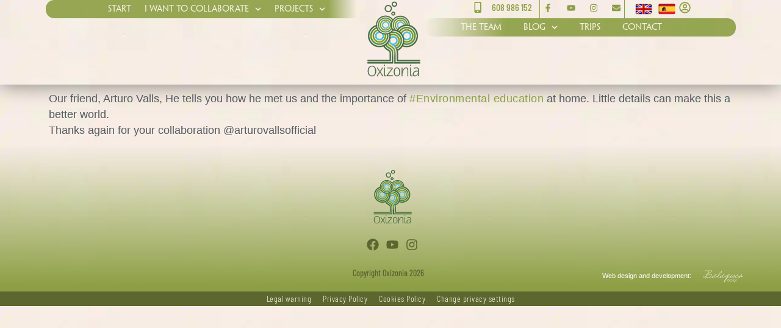

--- FILE ---
content_type: text/html; charset=UTF-8
request_url: https://oxizonia.com/arturo-valls-en-el-bosque-de-las-hadas/?lang=en
body_size: 45457
content:
<!doctype html>
<html lang="en" prefix="og: https://ogp.me/ns#" dir="ltr">
<head>
	<meta charset="UTF-8">
	<meta name="viewport" content="width=device-width, initial-scale=1">
	<link rel="profile" href="https://gmpg.org/xfn/11">
		<style>img:is([sizes="auto" i], [sizes^="auto," i]) { contain-intrinsic-size: 3000px 1500px }</style>
	

<!-- Search Engine Optimization by Rank Math PRO - https://rankmath.com/ -->
<title>Arturo Valls in the Forest of the Fairies - OXIZONIA</title><link rel="preload" href="//www.w3.org/2000/svg'%20viewBox='0%200%20154%20200'%3E%3C/svg%3E" as="image" /><link rel="preload" href="//www.w3.org/2000/svg'%20viewBox='0%200%200%200'%3E%3C/svg%3E" as="image" /><link rel="preload" href="//www.w3.org/2000/svg'%20viewBox='0%200%20125%20178'%3E%3C/svg%3E" as="image" /><link rel='preload' href='https://oxizonia.com/wp-content/uploads/2018/12/PenumbraFlareStd-Regular.woff' crossorigin>
<meta name="description" content="Our friend, Arturo Valls, He tells you how he found out about us and the importance of #EducationAmbiental at home. Pequeños detalles pueden hacer de este un mundo"/>
<meta name="robots" content="follow, index, max-snippet:-1, max-video-preview:-1, max-image-preview:large"/>
<link rel="canonical" href="https://oxizonia.com/arturo-valls-en-el-bosque-de-las-hadas/?lang=en" />
<meta property="og:locale" content="en_US" />
<meta property="og:type" content="article" />
<meta property="og:title" content="Arturo Valls in the Forest of the Fairies - OXIZONIA" />
<meta property="og:description" content="Our friend, Arturo Valls, He tells you how he found out about us and the importance of #EducationAmbiental at home. Pequeños detalles pueden hacer de este un mundo" />
<meta property="og:url" content="https://oxizonia.com/arturo-valls-en-el-bosque-de-las-hadas/" />
<meta property="og:site_name" content="OXIZONIA" />
<meta property="article:publisher" content="https://www.facebook.com/oxizonia" />
<meta property="article:section" content="News" />
<meta property="og:updated_time" content="1 February-09-09T08:32:15+02:00" />
<meta property="og:image" content="https://oxizonia.com/wp-content/uploads/2021/06/arturo-valls-oxizonia.jpg" />
<meta property="og:image:secure_url" content="https://oxizonia.com/wp-content/uploads/2021/06/arturo-valls-oxizonia.jpg" />
<meta property="og:image:width" content="1200" />
<meta property="og:image:height" content="600" />
<meta property="og:image:alt" content="Arturo Valls in the Forest of the Fairies" />
<meta property="og:image:type" content="image/jpeg" />
<meta property="article:published_time" content="2021-06-25T11:18:27+02:00" />
<meta property="article:modified_time" content="1 February-09-09T08:32:15+02:00" />
<meta property="og:video" content="https://www.youtube.com/embed/pVSRzn76UrE" />
<meta property="video:duration" content="179" />
<meta property="ya:ovs:upload_date" content="2021-06-25" />
<meta property="ya:ovs:allow_embed" content="true" />
<meta name="twitter:card" content="summary_large_image" />
<meta name="twitter:title" content="Arturo Valls in the Forest of the Fairies - OXIZONIA" />
<meta name="twitter:description" content="Our friend, Arturo Valls, He tells you how he found out about us and the importance of #EducationAmbiental at home. Pequeños detalles pueden hacer de este un mundo" />
<meta name="twitter:image" content="https://oxizonia.com/wp-content/uploads/2021/06/arturo-valls-oxizonia.jpg" />
<meta name="twitter:label1" content="Written by" />
<meta name="twitter:data1" content="wanbi" />
<meta name="twitter:label2" content="Time to read" />
<meta name="twitter:data2" content="Less than a minute" />
<script type="application/ld+json" class="rank-math-schema-pro">{"@context":"https://schema.org","@graph":[{"@type":["Person","Organization"],"@id":"https://oxizonia.com/#person","name":"wanbi","sameAs":["https://www.facebook.com/oxizonia"],"logo":{"@type":"ImageObject","@id":"https://oxizonia.com/#logo","url":"https://estamgrab.es/wp-content/uploads/2019/12/mini_logo_estamgrab.png","contentUrl":"https://estamgrab.es/wp-content/uploads/2019/12/mini_logo_estamgrab.png","caption":"OXIZONIA","inLanguage":"en-US"},"image":{"@type":"ImageObject","@id":"https://oxizonia.com/#logo","url":"https://estamgrab.es/wp-content/uploads/2019/12/mini_logo_estamgrab.png","contentUrl":"https://estamgrab.es/wp-content/uploads/2019/12/mini_logo_estamgrab.png","caption":"OXIZONIA","inLanguage":"en-US"}},{"@type":"WebSite","@id":"https://oxizonia.com/#website","url":"https://oxizonia.com","name":"OXIZONIA","publisher":{"@id":"https://oxizonia.com/#person"},"inLanguage":"en-US"},{"@type":"ImageObject","@id":"https://oxizonia.com/wp-content/uploads/2021/06/arturo-valls-oxizonia.jpg","url":"https://oxizonia.com/wp-content/uploads/2021/06/arturo-valls-oxizonia.jpg","width":"1200","height":"600","inLanguage":"en-US"},{"@type":"BreadcrumbList","@id":"https://oxizonia.com/arturo-valls-en-el-bosque-de-las-hadas/#breadcrumb","itemListElement":[{"@type":"ListItem","position":"1","item":{"@id":"https://estamgrab.es","name":"Home"}},{"@type":"ListItem","position":"2","item":{"@id":"https://oxizonia.com/arturo-valls-en-el-bosque-de-las-hadas/","name":"Arturo Valls en el Bosque de las Hadas"}}]},{"@type":"WebPage","@id":"https://oxizonia.com/arturo-valls-en-el-bosque-de-las-hadas/#webpage","url":"https://oxizonia.com/arturo-valls-en-el-bosque-de-las-hadas/","name":"Arturo Valls en el Bosque de las Hadas - OXIZONIA","datePublished":"2021-06-25T11:18:27+02:00","dateModified":"2022-09-09T08:32:15+02:00","isPartOf":{"@id":"https://oxizonia.com/#website"},"primaryImageOfPage":{"@id":"https://oxizonia.com/wp-content/uploads/2021/06/arturo-valls-oxizonia.jpg"},"inLanguage":"en-US","breadcrumb":{"@id":"https://oxizonia.com/arturo-valls-en-el-bosque-de-las-hadas/#breadcrumb"}},{"@type":"Person","@id":"https://oxizonia.com/arturo-valls-en-el-bosque-de-las-hadas/#author","name":"wanbi","image":{"@type":"ImageObject","@id":"https://secure.gravatar.com/avatar/d75eb241479c4d9779bbbcb188ece77ab9ba36c5806e31923ee8c65894332ffa?s=96&amp;d=mm&amp;r=g","url":"https://secure.gravatar.com/avatar/d75eb241479c4d9779bbbcb188ece77ab9ba36c5806e31923ee8c65894332ffa?s=96&amp;d=mm&amp;r=g","caption":"wanbi","inLanguage":"en-US"}},{"headline":"Arturo Valls en el Bosque de las Hadas - OXIZONIA","description":"Nuestro amigo, Arturo Valls, os cuenta c\u00f3mo nos conoci\u00f3 y la importancia de la\u00a0#Educaci\u00f3nAmbiental en casa. Peque\u00f1os detalles pueden hacer de este un mundo","datePublished":"2021-06-25T11:18:27+02:00","dateModified":"2022-09-09T08:32:15+02:00","image":{"@id":"https://oxizonia.com/wp-content/uploads/2021/06/arturo-valls-oxizonia.jpg"},"author":{"@id":"https://oxizonia.com/arturo-valls-en-el-bosque-de-las-hadas/#author","name":"wanbi"},"@type":"Article","name":"Arturo Valls en el Bosque de las Hadas - OXIZONIA","@id":"https://oxizonia.com/arturo-valls-en-el-bosque-de-las-hadas/#schema-83659","isPartOf":{"@id":"https://oxizonia.com/arturo-valls-en-el-bosque-de-las-hadas/#webpage"},"publisher":{"@id":"https://oxizonia.com/#person"},"inLanguage":"en-US","mainEntityOfPage":{"@id":"https://oxizonia.com/arturo-valls-en-el-bosque-de-las-hadas/#webpage"}},{"@type":"VideoObject","name":"Arturo Valls en el Bosque de las hadas","description":"Nuestro amigo, Arturo Valls, os cuenta c\u00f3mo nos conoci\u00f3 y la importancia de la #Educaci\u00f3nAmbiental en casa. Peque\u00f1os detalles pueden hacer de este un mundo m...","uploadDate":"2021-06-25","thumbnailUrl":"https://oxizonia.com/wp-content/uploads/2022/09/hqdefault.jpg","embedUrl":"https://www.youtube.com/embed/pVSRzn76UrE","duration":"PT2M59S","width":"1280","height":"720","isFamilyFriendly":"True","@id":"https://oxizonia.com/arturo-valls-en-el-bosque-de-las-hadas/#schema-83660","isPartOf":{"@id":"https://oxizonia.com/arturo-valls-en-el-bosque-de-las-hadas/#webpage"},"publisher":{"@id":"https://oxizonia.com/#person"},"inLanguage":"en-US"}]}</script>
<!-- /Rank Math WordPress SEO plugin -->


<link rel="preload" href="https://oxizonia.com/wp-content/plugins/real-cookie-banner-pro/public/dist/vendor-banner.pro.js?ver=aa61315a5ea20e69f2a013952196202e" as="script" />
<link rel="preload" href="https://oxizonia.com/wp-content/plugins/real-cookie-banner-pro/public/dist/banner.pro.js?ver=98ef82159b16055dd5c4a41fe8c4070d" as="script" />
<link rel="preload" href="https://oxizonia.com/wp-content/plugins/happy-elementor-addons-pro/assets/vendor/animate-css/main.min.css?ver=2.4.0" as="style" />
<script defer src="https://oxizonia.com/wp-content/plugins/real-cookie-banner-pro/public/dist/vendor-banner.pro.js?ver=aa61315a5ea20e69f2a013952196202e" id="real-cookie-banner-pro-vendor-real-cookie-banner-pro-banner-js"></script>
<script type="application/json" data-skip-moving="true" data-no-defer nitro-exclude id="a0464250cea350cd4a43e36a2a40df4511-js-extra">{"slug":"real-cookie-banner-pro","textDomain":"real-cookie-banner","version":"3.6.2","restUrl":"https:\/\/oxizonia.com\/wp-json\/real-cookie-banner\/v1\/","restNamespace":"real-cookie-banner\/v1","restRoot":"https:\/\/oxizonia.com\/wp-json\/","restQuery":{"_v":"3.6.2","_locale":"user"},"restNonce":"ce10f20699","restRecreateNonceEndpoint":"https:\/\/oxizonia.com\/wp-admin\/admin-ajax.php?action=rest-nonce","publicUrl":"https:\/\/oxizonia.com\/wp-content\/plugins\/real-cookie-banner-pro\/public\/","chunkFolder":"dist","chunks":{},"others":{"customizeValuesBanner":{"layout":{"type":"dialog","dialogMaxWidth":730,"dialogPosition":"middleCenter","dialogMargin":[0,0,0,0],"bannerPosition":"bottom","bannerMaxWidth":1024,"dialogBorderRadius":3,"borderRadius":50,"animationIn":"slideInUp","animationInDuration":500,"animationInOnlyMobile":true,"animationOut":"none","animationOutDuration":500,"animationOutOnlyMobile":true,"overlay":true,"overlayBg":"#000000","overlayBgAlpha":38,"overlayBlur":2},"decision":{"acceptAll":"button","acceptEssentials":"hide","showCloseIcon":false,"acceptIndividual":"button","buttonOrder":"all,essential,save,individual","showGroups":true,"groupsFirstView":true,"saveButton":"always"},"legal":{"privacyPolicy":5837,"privacyPolicyExternalUrl":"","privacyPolicyIsExternalUrl":false,"privacyPolicyLabel":"Politica de privacidad","privacyPolicyHide":true,"imprint":0,"imprintExternalUrl":"","imprintIsExternalUrl":false,"imprintLabel":"Imprint","imprintHide":false},"design":{"bg":"#ffffff","textAlign":"center","linkTextDecoration":"underline","borderWidth":0,"borderColor":"#ffffff","fontSize":13,"fontColor":"#2b2b2b","fontInheritFamily":true,"fontFamily":"Arial, Helvetica, sans-serif","fontWeight":"normal","boxShadowEnabled":true,"boxShadowOffsetX":0,"boxShadowOffsetY":5,"boxShadowBlurRadius":13,"boxShadowSpreadRadius":0,"boxShadowColor":"#000000","boxShadowColorAlpha":20},"headerDesign":{"inheritBg":true,"bg":"#f4f4f4","inheritTextAlign":true,"textAlign":"center","padding":[17,20,15,20],"logo":"https:\/\/oxizonia.com\/wp-content\/uploads\/2016\/11\/cropped-logo-1.png","logoRetina":"","logoMaxHeight":84,"logoPosition":"above","logoMargin":[5,15,5,15],"fontSize":30,"fontColor":"#6c8700","fontInheritFamily":true,"fontFamily":"Arial, Helvetica, sans-serif","fontWeight":"bold","borderWidth":1,"borderColor":"#efefef","logoFitDim":[58.98876404494382,84]},"bodyDesign":{"padding":[15,50,5,50],"descriptionInheritFontSize":true,"descriptionFontSize":13,"dottedGroupsInheritFontSize":true,"dottedGroupsFontSize":13,"dottedGroupsBulletColor":"#15779b","teachingsInheritTextAlign":true,"teachingsTextAlign":"center","teachingsSeparatorActive":true,"teachingsSeparatorWidth":326,"teachingsSeparatorHeight":2,"teachingsSeparatorColor":"#94a553","teachingsInheritFontSize":false,"teachingsFontSize":11,"teachingsInheritFontColor":false,"teachingsFontColor":"#809920","tcfStacksMargin":[10,0,5,0],"tcfStacksPadding":[5,10,5,10],"tcfStacksArrowType":"outlined","tcfStacksArrowColor":"#15779b","tcfStacksBg":"#ffffff","tcfStacksActiveBg":"#f9f9f9","tcfStacksHoverBg":"#efefef","tcfStacksBorderWidth":1,"tcfStacksBorderColor":"#efefef","tcfStacksTitleFontSize":12,"tcfStacksTitleFontColor":"#2b2b2b","tcfStacksTitleFontWeight":"normal","tcfStacksDescriptionMargin":[5,0,0,0],"tcfStacksDescriptionFontSize":12,"tcfStacksDescriptionFontColor":"#828282","tcfStacksDescriptionFontWeight":"normal","acceptAllOneRowLayout":false,"acceptAllPadding":[10,10,10,10],"acceptAllBg":"#6c8700","acceptAllTextAlign":"center","acceptAllFontSize":18,"acceptAllFontColor":"#ffffff","acceptAllFontWeight":"normal","acceptAllBorderWidth":0,"acceptAllBorderColor":"#000000","acceptAllHoverBg":"#51c2df","acceptAllHoverFontColor":"#ffffff","acceptAllHoverBorderColor":"#000000","acceptEssentialsUseAcceptAll":true,"acceptEssentialsButtonType":"","acceptEssentialsPadding":[10,10,10,10],"acceptEssentialsBg":"#efefef","acceptEssentialsTextAlign":"center","acceptEssentialsFontSize":18,"acceptEssentialsFontColor":"#0a0a0a","acceptEssentialsFontWeight":"normal","acceptEssentialsBorderWidth":0,"acceptEssentialsBorderColor":"#000000","acceptEssentialsHoverBg":"#e8e8e8","acceptEssentialsHoverFontColor":"#000000","acceptEssentialsHoverBorderColor":"#000000","acceptIndividualPadding":[10,5,10,5],"acceptIndividualBg":"#ffffff","acceptIndividualTextAlign":"center","acceptIndividualFontSize":17,"acceptIndividualFontColor":"#6c8700","acceptIndividualFontWeight":"normal","acceptIndividualBorderWidth":2,"acceptIndividualBorderColor":"#6c8700","acceptIndividualHoverBg":"#ffffff","acceptIndividualHoverFontColor":"#51c2df","acceptIndividualHoverBorderColor":"#51c2df"},"footerDesign":{"poweredByLink":true,"inheritBg":false,"bg":"#fcfcfc","inheritTextAlign":true,"textAlign":"center","linkTarget":"_blank","padding":[10,20,15,20],"fontSize":14,"fontColor":"#7c7c7c","fontInheritFamily":true,"fontFamily":"Arial, Helvetica, sans-serif","fontWeight":"normal","hoverFontColor":"#2b2b2b","borderWidth":1,"borderColor":"#efefef"},"texts":{"headline":"Usamos Cookies","description":"Usamos cookies y tecnolog\u00edas similares en nuestro sitio web y procesamos sus datos personales (por ejemplo, direcci\u00f3n IP) para personalizar contenido y anuncios, para integrar medios de proveedores externos o para analizar el tr\u00e1fico en nuestro sitio web. El procesamiento de datos tambi\u00e9n puede ocurrir como resultado de la instalaci\u00f3n de cookies. Compartimos estos datos con terceros que nombramos en la configuraci\u00f3n de privacidad.<br \/><br \/>El procesamiento de datos puede realizarse con su consentimiento o sobre la base de un inter\u00e9s leg\u00edtimo, al que puede oponerse en la configuraci\u00f3n de privacidad . Tiene derecho a no dar su consentimiento y a cambiar o revocar su consentimiento en un momento posterior. Para obtener m\u00e1s informaci\u00f3n sobre el uso de sus datos, visite nuestra {{privacyPolicy}}pol\u00edtica de privacidad{{\/privacyPolicy}}.\n","acceptAll":"Aceptar todo","acceptEssentials":"Continuar sin consentimiento","acceptIndividual":"Establecer la configuraci\u00f3n de privacidad de forma individual","poweredBy":"2","ePrivacyUSA":"Some services process personal data in the USA. By consenting to the use of these services, you also consent to the processing of your data in the USA in accordance with Art. 49 (1) lit. a GDPR. The USA is considered by the ECJ to be a country with an insufficient level of data protection according to EU standards. In particular, there is a risk that your data will be processed by US authorities for control and monitoring purposes, perhaps without the possibility of a legal recourse.","ageNoticeBanner":"\u00bfTienes menos de 16 a\u00f1os? Entonces no puede dar su consentimiento para los servicios opcionales. Pide a tus padres o tutores legales que acepten estos servicios contigo.","ageNoticeBlocker":"\u00bfTienes menos de 16 a\u00f1os? Entonces no puede dar su consentimiento para los servicios opcionales. Pide a tus padres o tutores legales que acepten estos servicios contigo.","listServicesNotice":"Al aceptar todos los servicios, permite que se carguen {{services}}. Estos servicios se dividen en grupos {{serviceGroups}} seg\u00fan su finalidad (perteneciente marcado con n\u00fameros en super\u00edndice).","tcfStacksCustomName":"Services with various purposes outside the TCF standard","tcfStacksCustomDescription":"Services that do not share consents via the TCF standard, but via other technologies. These are divided into several groups according to their purpose. Some of them are used based on a legitimate interest (e.g. threat prevention), others are used only with your consent. Details about the individual groups and purposes of the services can be found in the individual privacy settings.","consentForwardingExternalHosts":"Your consent is also applicable on {{websites}}.","blockerHeadline":"{{name}} bloqueado debido a la configuraci\u00f3n de privacidad","blockerLinkShowMissing":"Mostrar todos los servicios que a\u00fan necesita aceptar","blockerLoadButton":"Aceptar servicios y cargar contenido","blockerAcceptInfo":"Cargar el contenido bloqueado ajustar\u00e1 su configuraci\u00f3n de privacidad. El contenido de este servicio no se bloquear\u00e1 en el futuro."},"individualLayout":{"inheritDialogMaxWidth":false,"dialogMaxWidth":970,"inheritBannerMaxWidth":true,"bannerMaxWidth":1980,"descriptionTextAlign":"justify"},"group":{"checkboxBg":"#f0f0f0","checkboxBorderWidth":1,"checkboxBorderColor":"#d2d2d2","checkboxActiveColor":"#ffffff","checkboxActiveBg":"#51c2df","checkboxActiveBorderColor":"#ffffff","groupInheritBg":true,"groupBg":"#f4f4f4","groupPadding":[15,15,15,15],"groupSpacing":10,"groupBorderRadius":5,"groupBorderWidth":1,"groupBorderColor":"#f4f4f4","headlineFontSize":17,"headlineFontWeight":"normal","headlineFontColor":"#2b2b2b","descriptionFontSize":14,"descriptionFontColor":"#7c7c7c","linkColor":"#7c7c7c","linkHoverColor":"#2b2b2b"},"saveButton":{"useAcceptAll":true,"type":"button","padding":[10,10,10,10],"bg":"#efefef","textAlign":"center","fontSize":18,"fontColor":"#0a0a0a","fontWeight":"normal","borderWidth":0,"borderColor":"#000000","hoverBg":"#e8e8e8","hoverFontColor":"#000000","hoverBorderColor":"#000000"},"individualTexts":{"headline":"Preferencias de privacidad individuales","description":"Usamos cookies y tecnolog\u00edas similares en nuestro sitio web y procesamos sus datos personales (por ejemplo, direcci\u00f3n IP), por ejemplo, para personalizar contenido y anuncios, para integrar medios de proveedores externos o para analizar el tr\u00e1fico en nuestro sitio web. El procesamiento de datos tambi\u00e9n puede ocurrir como resultado de la instalaci\u00f3n de cookies. Compartimos estos datos con terceros que nombramos en la configuraci\u00f3n de privacidad.\n\nEl procesamiento de datos puede realizarse con su consentimiento o sobre la base de un inter\u00e9s leg\u00edtimo, al que puede oponerse en la configuraci\u00f3n de privacidad. Tiene derecho a no dar su consentimiento y a cambiar o revocar su consentimiento en un momento posterior. Para obtener m\u00e1s informaci\u00f3n sobre el uso de sus datos, visite nuestra {{privacyPolicy}}pol\u00edtica de privacidad{{\/privacyPolicy}}.\n\nA continuaci\u00f3n encontrar\u00e1 una descripci\u00f3n general de todos los servicios utilizados por este sitio web. Puede ver informaci\u00f3n detallada sobre cada servicio y aceptarlos individualmente o ejercer su derecho de oposici\u00f3n.","save":"Guardar preferencias personalizadas","showMore":"Mostrar informaci\u00f3n del servicio","hideMore":"Ocultar informaci\u00f3n del servicio","postamble":""},"mobile":{"enabled":true,"maxHeight":400,"hideHeader":false,"alignment":"bottom","scalePercent":90,"scalePercentVertical":-50},"customCss":{"antiAdBlocker":"n","css":""}},"isPro":true,"showProHints":false,"proUrl":"https:\/\/devowl.io\/go\/real-cookie-banner?source=rcb-lite","showLiteNotice":false,"hasDynamicPreDecisions":false,"isLicensed":true,"isDevLicense":false,"multilingualSkipHTMLForTag":"","isCurrentlyInTranslationEditorPreview":false,"defaultLanguage":"","currentLanguage":"","context":"","userConsentCookieName":"real_cookie_banner-v:3_blog:1_path:41918ab","revisionHash":"6254061f5f0c784cb4666c9e55b90d9c","isTcf":false,"isPreventPreDecision":false,"isAcceptAllForBots":true,"isRespectDoNotTrack":false,"isEPrivacyUSA":false,"isAgeNotice":false,"isListServicesNotice":false,"setCookiesViaManager":"none","essentialGroup":"essential","groups":[{"id":64,"name":"Esenciales","slug":"essential","description":"Los servicios esenciales son necesarios para la funcionalidad b\u00e1sica del sitio web. Solo contienen servicios t\u00e9cnicamente necesarios. Estos servicios no pueden ser objetados.","items":[{"id":8247,"name":"WooCommerce","purpose":"WooCommerce is an e-commerce shop system that allows you to buy products on this website. Cookies are used to collect items in a shopping cart, to store the shopping cart of the user in the database of the website, to store recently viewed products to show them again and to allow users to dismiss notices in the online shop.","provider":"OXIZONIA","uniqueName":"woocommerce","isEmbeddingOnlyExternalResources":false,"legalBasis":"consent","ePrivacyUSA":false,"technicalDefinitions":[{"type":"local","name":"wc_cart_hash_*","host":"oxizonia.com","durationUnit":"y","isSessionDuration":false,"duration":0},{"type":"http","name":"woocommerce_cart_hash","host":"oxizonia.com","durationUnit":"y","isSessionDuration":true,"duration":0},{"type":"http","name":"wp_woocommerce_session_*","host":"oxizonia.com","duration":2,"durationUnit":"d","isSessionDuration":false},{"type":"http","name":"woocommerce_items_in_cart","host":"oxizonia.com","durationUnit":"y","isSessionDuration":true,"duration":0},{"type":"http","name":"woocommerce_recently_viewed","host":"oxizonia.com","durationUnit":"y","isSessionDuration":true,"duration":0},{"type":"http","name":"store_notice*","host":"oxizonia.com","durationUnit":"y","isSessionDuration":true,"duration":0}],"codeDynamics":null,"providerPrivacyPolicyUrl":"https:\/\/oxizonia.com\/politica-de-privacidad\/","providerLegalNoticeUrl":"","tagManagerOptInEventName":"","tagManagerOptOutEventName":"","codeOptIn":"","executeCodeOptInWhenNoTagManagerConsentIsGiven":false,"codeOptOut":"","executeCodeOptOutWhenNoTagManagerConsentIsGiven":false,"deleteTechnicalDefinitionsAfterOptOut":false,"codeOnPageLoad":"","presetId":"woocommerce"},{"id":8236,"name":"Elementor","purpose":"Elementor is a software used to create the layout of this website. Cookies are used to store the number of page views and active sessions of the user. The collected data is not used for analysis purposes, but only to ensure that, for example, hidden elements are not displayed again during multiple active sessions.","provider":"OXIZONIA","uniqueName":"elementor-1","isEmbeddingOnlyExternalResources":false,"legalBasis":"consent","ePrivacyUSA":false,"technicalDefinitions":[{"type":"local","name":"elementor","host":"oxizonia.com","durationUnit":"y","isSessionDuration":false,"duration":0},{"type":"session","name":"elementor","host":"oxizonia.com","durationUnit":"y","isSessionDuration":false,"duration":0}],"codeDynamics":null,"providerPrivacyPolicyUrl":"https:\/\/oxizonia.com\/politica-de-privacidad\/","providerLegalNoticeUrl":"","tagManagerOptInEventName":"","tagManagerOptOutEventName":"","codeOptIn":"","executeCodeOptInWhenNoTagManagerConsentIsGiven":false,"codeOptOut":"","executeCodeOptOutWhenNoTagManagerConsentIsGiven":false,"deleteTechnicalDefinitionsAfterOptOut":false,"codeOnPageLoad":"","presetId":"elementor"},{"id":8235,"name":"Elementor","purpose":"Elementor is a software used to create the layout of this website. Cookies are used to store the number of page views and active sessions of the user. The collected data is not used for analysis purposes, but only to ensure that, for example, hidden elements are not displayed again during multiple active sessions.","provider":"OXIZONIA","uniqueName":"elementor","isEmbeddingOnlyExternalResources":false,"legalBasis":"consent","ePrivacyUSA":false,"technicalDefinitions":[{"type":"local","name":"elementor","host":"oxizonia.com","durationUnit":"y","isSessionDuration":false,"duration":0},{"type":"session","name":"elementor","host":"oxizonia.com","durationUnit":"y","isSessionDuration":false,"duration":0}],"codeDynamics":null,"providerPrivacyPolicyUrl":"https:\/\/oxizonia.com\/politica-de-privacidad\/","providerLegalNoticeUrl":"","tagManagerOptInEventName":"","tagManagerOptOutEventName":"","codeOptIn":"","executeCodeOptInWhenNoTagManagerConsentIsGiven":false,"codeOptOut":"","executeCodeOptOutWhenNoTagManagerConsentIsGiven":false,"deleteTechnicalDefinitionsAfterOptOut":false,"codeOnPageLoad":"","presetId":"elementor"},{"id":8232,"name":"Real Cookie Banner","purpose":"Real Cookie Banner asks website visitors for consent to set cookies and process personal data. For this purpose, a UUID (pseudonymous identification of the user) is assigned to each website visitor, which is valid until the cookie expires to store the consent. Cookies are used to test whether cookies can be set, to store reference to documented consent, to store which services from which service groups the visitor has consented to, and, if consent is obtained under the Transparency & Consent Framework (TCF), to store consent in TCF partners, purposes, special purposes, features and special features. As part of the obligation to disclose according to GDPR, the collected consent is fully documented. This includes, in addition to the services and service groups to which the visitor has consented, and if consent is obtained according to the TCF standard, to which TCF partners, purposes and features the visitor has consented, all cookie banner settings at the time of consent as well as the technical circumstances (e.g. size of the displayed area at the time of consent) and the user interactions (e.g. clicking on buttons) that led to consent. Consent is collected once per language.","provider":"OXIZONIA","uniqueName":"real-cookie-banner","isEmbeddingOnlyExternalResources":false,"legalBasis":"legal-requirement","ePrivacyUSA":false,"technicalDefinitions":[{"type":"http","name":"real_cookie_banner*","host":".oxizonia.com","duration":365,"durationUnit":"d","isSessionDuration":false},{"type":"http","name":"real_cookie_banner*-tcf","host":".oxizonia.com","duration":365,"durationUnit":"d","isSessionDuration":false},{"type":"http","name":"real_cookie_banner-test","host":".oxizonia.com","duration":365,"durationUnit":"d","isSessionDuration":false}],"codeDynamics":null,"providerPrivacyPolicyUrl":"https:\/\/oxizonia.com\/politica-de-privacidad\/","providerLegalNoticeUrl":"","tagManagerOptInEventName":"","tagManagerOptOutEventName":"","codeOptIn":"","executeCodeOptInWhenNoTagManagerConsentIsGiven":false,"codeOptOut":"","executeCodeOptOutWhenNoTagManagerConsentIsGiven":false,"deleteTechnicalDefinitionsAfterOptOut":false,"codeOnPageLoad":"","presetId":"real-cookie-banner"}]},{"id":65,"name":"Funcionales","slug":"functional","description":"Los servicios funcionales son necesarios para proporcionar caracter\u00edsticas m\u00e1s all\u00e1 de la funcionalidad esencial, como fuentes m\u00e1s bonitas, reproducci\u00f3n de video o caracter\u00edsticas interactivas de la web 2.0. Contenido de, p. las plataformas de video y las plataformas de redes sociales est\u00e1n bloqueadas de forma predeterminada y se puede consentir. Si se acepta el servicio, este contenido se carga autom\u00e1ticamente sin m\u00e1s consentimiento manual.","items":[{"id":8249,"name":"YouTube","purpose":"YouTube allows embedding content posted on youtube.com directly into websites. The cookies are used to collect visited websites and detailed statistics about the user behaviour. This data can be linked to the data of users registered on youtube.com and google.com or localized versions of these services.","provider":"Google Ireland Limited","uniqueName":"youtube","isEmbeddingOnlyExternalResources":false,"legalBasis":"consent","ePrivacyUSA":true,"technicalDefinitions":[{"type":"http","name":"SIDCC","host":".youtube.com","durationUnit":"y","isSessionDuration":false,"duration":1},{"type":"http","name":"__Secure-3PAPISID","host":".youtube.com","duration":2,"durationUnit":"y","isSessionDuration":false},{"type":"http","name":"__Secure-APISID","host":".youtube.com","duration":1,"durationUnit":"mo","isSessionDuration":false},{"type":"http","name":"SAPISID","host":".youtube.com","duration":2,"durationUnit":"y","isSessionDuration":false},{"type":"http","name":"SSID","host":".youtube.com","duration":2,"durationUnit":"y","isSessionDuration":false},{"type":"http","name":"1P_JAR","host":".youtube.com","duration":1,"durationUnit":"mo","isSessionDuration":false},{"type":"http","name":"SEARCH_SAMESITE","host":".youtube.com","duration":6,"durationUnit":"mo","isSessionDuration":false},{"type":"http","name":"YSC","host":".youtube.com","durationUnit":"y","isSessionDuration":true,"duration":0},{"type":"http","name":"LOGIN_INFO","host":".youtube.com","duration":2,"durationUnit":"y","isSessionDuration":false},{"type":"http","name":"HSID","host":".youtube.com","duration":2,"durationUnit":"y","isSessionDuration":false},{"type":"http","name":"VISITOR_INFO1_LIVE","host":".youtube.com","duration":6,"durationUnit":"mo","isSessionDuration":false},{"type":"http","name":"CONSENT","host":".youtube.com","duration":18,"durationUnit":"y","isSessionDuration":false},{"type":"http","name":"__Secure-SSID","host":".youtube.com","duration":1,"durationUnit":"mo","isSessionDuration":false},{"type":"http","name":"__Secure-HSID","host":".youtube.com","duration":1,"durationUnit":"mo","isSessionDuration":false},{"type":"http","name":"APISID","host":".youtube.com","duration":2,"durationUnit":"y","isSessionDuration":false},{"type":"http","name":"__Secure-3PSID","host":".youtube.com","duration":2,"durationUnit":"y","isSessionDuration":false},{"type":"http","name":"PREF","host":".youtube.com","duration":8,"durationUnit":"mo","isSessionDuration":false},{"type":"http","name":"SID","host":".youtube.com","duration":2,"durationUnit":"y","isSessionDuration":false},{"type":"http","name":"s_gl","host":".youtube.com","durationUnit":"y","isSessionDuration":true,"duration":0},{"type":"http","name":"SIDCC","host":".google.com","duration":1,"durationUnit":"y","isSessionDuration":false},{"type":"http","name":"__Secure-3PAPISID","host":".google.com","duration":2,"durationUnit":"y","isSessionDuration":false},{"type":"http","name":"SAPISID","host":".google.com","duration":2,"durationUnit":"y","isSessionDuration":false},{"type":"http","name":"APISID","host":".google.com","duration":2,"durationUnit":"y","isSessionDuration":false},{"type":"http","name":"SSID","host":".google.com","duration":2,"durationUnit":"y","isSessionDuration":false},{"type":"http","name":"HSID","host":".google.com","duration":2,"durationUnit":"y","isSessionDuration":false},{"type":"http","name":"__Secure-3PSID","host":".google.com","duration":2,"durationUnit":"y","isSessionDuration":false},{"type":"http","name":"SID","host":".google.com","duration":2,"durationUnit":"y","isSessionDuration":false},{"type":"http","name":"CONSENT","host":".google.com","duration":18,"durationUnit":"y","isSessionDuration":false},{"type":"http","name":"NID","host":".google.com","duration":6,"durationUnit":"mo","isSessionDuration":false},{"type":"http","name":"1P_JAR","host":".google.com","duration":1,"durationUnit":"mo","isSessionDuration":false},{"type":"http","name":"DV","host":"www.google.com","duration":1,"durationUnit":"m","isSessionDuration":false}],"codeDynamics":null,"providerPrivacyPolicyUrl":"https:\/\/policies.google.com\/privacy","providerLegalNoticeUrl":"","tagManagerOptInEventName":"","tagManagerOptOutEventName":"","codeOptIn":"","executeCodeOptInWhenNoTagManagerConsentIsGiven":false,"codeOptOut":"","executeCodeOptOutWhenNoTagManagerConsentIsGiven":false,"deleteTechnicalDefinitionsAfterOptOut":false,"codeOnPageLoad":"","presetId":"youtube"},{"id":8248,"name":"WooCommerce (Geolocation)","purpose":"WooCommerce is an e-commerce shop system that allows you to buy products on this website. For a better shopping experience, the visitor's location is determined based on their IP address. For this purpose, an IP-to-country database stored locally on the server of this website is used for lookup. The country is already filled in during the ordering process, for example. Cookies are used to remember the country from which the visitor comes.","provider":"OXIZONIA","uniqueName":"woocommerce-geolocation","isEmbeddingOnlyExternalResources":false,"legalBasis":"consent","ePrivacyUSA":false,"technicalDefinitions":[{"type":"http","name":"woocommerce_geo_hash","host":"oxizonia.com","durationUnit":"y","isSessionDuration":false,"duration":1}],"codeDynamics":null,"providerPrivacyPolicyUrl":"https:\/\/oxizonia.com\/politica-de-privacidad\/","providerLegalNoticeUrl":"","tagManagerOptInEventName":"","tagManagerOptOutEventName":"","codeOptIn":"","executeCodeOptInWhenNoTagManagerConsentIsGiven":false,"codeOptOut":"","executeCodeOptOutWhenNoTagManagerConsentIsGiven":false,"deleteTechnicalDefinitionsAfterOptOut":true,"codeOnPageLoad":"","presetId":"woocommerce-geolocation"},{"id":8243,"name":"Google Maps","purpose":"Google Maps displays maps on the website as iframe or via JavaScript directly embedded as part of the website. No cookies in the technical sense are set on the client of the user, but technical and personal data such as the IP address will be transmitted from the client to the server of the service provider to make the use of the service possible.","provider":"Google Ireland Limited","uniqueName":"google-maps","isEmbeddingOnlyExternalResources":true,"legalBasis":"consent","ePrivacyUSA":true,"technicalDefinitions":[{"type":"http","name":"","host":"","durationUnit":"y","isSessionDuration":false,"purpose":"","duration":0}],"codeDynamics":null,"providerPrivacyPolicyUrl":"https:\/\/policies.google.com\/privacy","providerLegalNoticeUrl":"","tagManagerOptInEventName":"","tagManagerOptOutEventName":"","codeOptIn":"","executeCodeOptInWhenNoTagManagerConsentIsGiven":false,"codeOptOut":"","executeCodeOptOutWhenNoTagManagerConsentIsGiven":false,"deleteTechnicalDefinitionsAfterOptOut":false,"codeOnPageLoad":"","presetId":"google-maps"},{"id":8241,"name":"Google Fonts","purpose":"Google Fonts is a service that downloads fonts that are not installed on the client device of the user and embeds them into the website. No cookies in the technical sense are set on the client of the user, but technical and personal data such as the IP address will be transmitted from the client to the server of the service provider to make the use of the service possible.","provider":"Google Ireland Limited","uniqueName":"google-fonts","isEmbeddingOnlyExternalResources":true,"legalBasis":"consent","ePrivacyUSA":true,"technicalDefinitions":[{"type":"http","name":"","host":"","durationUnit":"y","isSessionDuration":false,"purpose":"","duration":0}],"codeDynamics":null,"providerPrivacyPolicyUrl":"https:\/\/policies.google.com\/privacy","providerLegalNoticeUrl":"","tagManagerOptInEventName":"","tagManagerOptOutEventName":"","codeOptIn":"","executeCodeOptInWhenNoTagManagerConsentIsGiven":false,"codeOptOut":"","executeCodeOptOutWhenNoTagManagerConsentIsGiven":false,"deleteTechnicalDefinitionsAfterOptOut":false,"codeOnPageLoad":"base64-encoded:[base64]","presetId":"google-fonts"},{"id":8237,"name":"Google reCAPTCHA","purpose":"Google reCAPTCHA is a solution for detecting bots, e. g. when entering data into online forms, and preventing spam. The cookies are used to identify the user as a user within the data known to Google and to estimate the malignancy of the user. This collected data may be linked to data about users who have signed in to their Google accounts on google.com or a localised version of Google.","provider":"Google Ireland Limited","uniqueName":"google-recaptcha","isEmbeddingOnlyExternalResources":false,"legalBasis":"consent","ePrivacyUSA":true,"technicalDefinitions":[{"type":"http","name":"NID","host":".google.com","duration":1,"durationUnit":"y","isSessionDuration":false},{"type":"local","name":"rc::a","host":"www.google.com","duration":1,"durationUnit":"s","isSessionDuration":false},{"type":"local","name":"rc::b","host":"www.google.com","duration":1,"durationUnit":"s","isSessionDuration":false},{"type":"local","name":"rc::c","host":"www.google.com","duration":1,"durationUnit":"s","isSessionDuration":false},{"type":"http","name":"SIDCC","host":".google.com","duration":1,"durationUnit":"y","isSessionDuration":false},{"type":"http","name":"__Secure-3PAPISID","host":".google.com","duration":2,"durationUnit":"y","isSessionDuration":false},{"type":"http","name":"SSID","host":".google.com","duration":2,"durationUnit":"y","isSessionDuration":false},{"type":"http","name":"SAPISID","host":".google.com","duration":2,"durationUnit":"y","isSessionDuration":false},{"type":"http","name":"APISID","host":".google.com","duration":2,"durationUnit":"y","isSessionDuration":false},{"type":"http","name":"HSID","host":".google.com","duration":2,"durationUnit":"y","isSessionDuration":false},{"type":"http","name":"SID","host":".google.com","duration":2,"durationUnit":"y","isSessionDuration":false},{"type":"http","name":"__Secure-3PSID","host":".google.com","duration":2,"durationUnit":"y","isSessionDuration":false},{"type":"http","name":"SEARCH_SAMESITE","host":".google.com","duration":6,"durationUnit":"mo","isSessionDuration":false},{"type":"http","name":"CONSENT","host":".google.com","duration":18,"durationUnit":"y","isSessionDuration":false},{"type":"http","name":"1P_JAR","host":".google.com","duration":1,"durationUnit":"mo","isSessionDuration":false}],"codeDynamics":null,"providerPrivacyPolicyUrl":"https:\/\/policies.google.com\/privacy","providerLegalNoticeUrl":"","tagManagerOptInEventName":"","tagManagerOptOutEventName":"","codeOptIn":"","executeCodeOptInWhenNoTagManagerConsentIsGiven":false,"codeOptOut":"","executeCodeOptOutWhenNoTagManagerConsentIsGiven":false,"deleteTechnicalDefinitionsAfterOptOut":false,"codeOnPageLoad":"","presetId":"google-recaptcha"}]},{"id":66,"name":"Estadisticas","slug":"statistics","description":"Se necesitan servicios de estad\u00edsticas para recopilar datos seud\u00f3nimos sobre los visitantes del sitio web. Los datos nos permiten comprender mejor a los visitantes y optimizar el sitio web.","items":[{"id":8245,"name":"Google Analytics","purpose":"Google Analytics is a service for creating detailed statistics of user behavior on the website. The cookies are used to differentiate users, throttle the request rate, link the client ID to the AMP client ID of the user, store campaign related information for and from the user and to link data from multiple page views.","provider":"Google Ireland Limited","uniqueName":"google-analytics-ua","isEmbeddingOnlyExternalResources":false,"legalBasis":"consent","ePrivacyUSA":true,"technicalDefinitions":[{"type":"http","name":"_ga","host":".oxizonia.com","duration":2,"durationUnit":"y","isSessionDuration":false},{"type":"http","name":"_gid","host":".oxizonia.com","duration":1,"durationUnit":"d","isSessionDuration":false},{"type":"http","name":"_gat","host":".oxizonia.com","duration":1,"durationUnit":"y","isSessionDuration":false},{"type":"http","name":"AMP_TOKEN","host":".oxizonia.com","duration":1,"durationUnit":"y","isSessionDuration":false},{"type":"http","name":"_gac_*","host":".oxizonia.com","duration":90,"durationUnit":"d","isSessionDuration":false},{"type":"http","name":"_gat_gtag_*","host":".oxizonia.com","duration":1,"durationUnit":"m","isSessionDuration":false}],"codeDynamics":null,"providerPrivacyPolicyUrl":"https:\/\/policies.google.com\/privacy","providerLegalNoticeUrl":"","tagManagerOptInEventName":"","tagManagerOptOutEventName":"","codeOptIn":"","executeCodeOptInWhenNoTagManagerConsentIsGiven":false,"codeOptOut":"","executeCodeOptOutWhenNoTagManagerConsentIsGiven":false,"deleteTechnicalDefinitionsAfterOptOut":true,"codeOnPageLoad":"","presetId":"monsterinsights"}]},{"id":67,"name":"Marketing","slug":"marketing","description":"Nosotros y terceros utilizamos los servicios de marketing para rastrear el comportamiento de los visitantes individuales (en varias p\u00e1ginas), analizar los datos recopilados y, por ejemplo, mostrar anuncios personalizados. Estos servicios nos permiten rastrear a los visitantes a trav\u00e9s de m\u00faltiples sitios web.","items":[{"id":8239,"name":"Facebook Page Plugin","purpose":"Facebook Page Plugin shows information about a specific Facebook fan page that the visitor of this website may like. The cookies are used to collect likes content as well as to collect visited websites. This data can be linked to the data of users registered on facebook.com with their Facebook accounts.","provider":"Meta Platforms Ireland Limited","uniqueName":"facebook-page-plugin","isEmbeddingOnlyExternalResources":false,"legalBasis":"consent","ePrivacyUSA":true,"technicalDefinitions":[{"type":"http","name":"presence","host":".facebook.com","durationUnit":"y","isSessionDuration":true,"duration":0},{"type":"http","name":"wd","host":".facebook.com","duration":7,"durationUnit":"d","isSessionDuration":false},{"type":"http","name":"spin","host":".facebook.com","duration":1,"durationUnit":"d","isSessionDuration":false},{"type":"http","name":"fr","host":".facebook.com","duration":3,"durationUnit":"mo","isSessionDuration":false},{"type":"http","name":"xs","host":".facebook.com","duration":1,"durationUnit":"y","isSessionDuration":false},{"type":"http","name":"sb","host":".facebook.com","duration":2,"durationUnit":"y","isSessionDuration":false},{"type":"http","name":"dpr","host":".facebook.com","duration":7,"durationUnit":"d","isSessionDuration":false},{"type":"http","name":"datr","host":".facebook.com","duration":2,"durationUnit":"y","isSessionDuration":false},{"type":"http","name":"c_user","host":".facebook.com","duration":1,"durationUnit":"y","isSessionDuration":false},{"type":"http","name":"locale","host":".facebook.com","duration":7,"durationUnit":"d","isSessionDuration":false},{"type":"session","name":"TabId","host":"www.facebook.com","durationUnit":"y","isSessionDuration":false,"duration":0},{"type":"local","name":"Session","host":"www.facebook.com","durationUnit":"y","isSessionDuration":false,"duration":0},{"type":"local","name":"hb_timestamp","host":"www.facebook.com","durationUnit":"y","isSessionDuration":false,"duration":0},{"type":"local","name":"_video_bandwidthEstimate","host":"www.facebook.com","durationUnit":"y","isSessionDuration":false,"duration":0},{"type":"local","name":"CacheStorageVersion","host":"www.facebook.com","durationUnit":"y","isSessionDuration":false,"duration":0},{"type":"local","name":"RTC_CALL_SUMMARY_summary","host":"www.facebook.com","durationUnit":"y","isSessionDuration":false,"duration":0},{"type":"local","name":"marketplaceLoggingBookmarkLogTimestamp","host":"www.facebook.com","durationUnit":"y","isSessionDuration":false,"duration":0},{"type":"local","name":"signal_flush_timestamp","host":"www.facebook.com","durationUnit":"y","isSessionDuration":false,"duration":0},{"type":"local","name":"_cs_marauder_last_session_id","host":"www.facebook.com","durationUnit":"y","isSessionDuration":false,"duration":0},{"type":"local","name":"channel_sub:*","host":"www.facebook.com","durationUnit":"y","isSessionDuration":false,"duration":0},{"type":"local","name":"JewelBase:count-updated","host":"www.facebook.com","durationUnit":"y","isSessionDuration":false,"duration":0}],"codeDynamics":null,"providerPrivacyPolicyUrl":"https:\/\/www.facebook.com\/about\/privacy","providerLegalNoticeUrl":"","tagManagerOptInEventName":"","tagManagerOptOutEventName":"","codeOptIn":"base64-encoded:[base64]","executeCodeOptInWhenNoTagManagerConsentIsGiven":false,"codeOptOut":"","executeCodeOptOutWhenNoTagManagerConsentIsGiven":false,"deleteTechnicalDefinitionsAfterOptOut":false,"codeOnPageLoad":"","presetId":"facebook-page-plugin"}]}],"blocker":[],"setVisualParentIfClassOfParent":{"et_pb_video_box":1,"ast-oembed-container":1,"wpb_video_wrapper":1},"dependantVisibilityContainers":["[role=\"tabpanel\"]",".eael-tab-content-item",".wpcs_content_inner",".op3-contenttoggleitem-content",".pum-overlay","[data-elementor-type=\"popup\"]",".wp-block-ub-content-toggle-accordion-content-wrap",".w-popup-wrap",".oxy-lightbox_inner[data-inner-content=true]",".oxy-pro-accordion_body",".oxy-tab-content",".kt-accordion-panel",".vc_tta-panel-body",".mfp-hide"],"bannerDesignVersion":3,"bannerI18n":{"legalBasis":"Use on legal basis of","legitimateInterest":"Legitimate interest","legalRequirement":"Compliance with a legal obligation","consent":"Consent","crawlerLinkAlert":"We have recognized that you are a crawler\/bot. Only natural persons must consent to cookies and processing of personal data. Therefore, the link has no function for you.","technicalCookieDefinition":"Technical cookie definition","usesCookies":"Uses cookies","cookieRefresh":"Cookie refresh","usesNonCookieAccess":"Uses cookie-like information (LocalStorage, SessionStorage, IndexDB, etc.)","host":"Host","duration":"Duration","noExpiration":"No expiration","type":"Type","purpose":"Purpose","headerTitlePrivacyPolicyHistory":"History of your privacy settings","historyLabel":"Show consent from","historySelectNone":"Not yet consented to","provider":"Provider","providerPrivacyPolicyUrl":"Privacy Policy","providerLegalNoticeUrl":"Legal notice","ePrivacyNoteMore":"and %d more","ePrivacyUSA":"US data processing","durationUnit":{"s":"second(s)","m":"minute(s)","h":"hour(s)","d":"day(s)","mo":"month(s)","y":"year(s)"},"close":"Close","closeWithoutSaving":"Close without saving","yes":"Yes","no":"No","unknown":"Unknown","none":"None","noLicense":"No license activated - not for production use!","devLicense":"Product license not for production use!","devLicenseLearnMore":"Learn more","devLicenseLink":"https:\/\/devowl.io\/knowledge-base\/license-installation-type\/","andSeparator":" and "},"pageRequestUuid4":"a3fb0055d-473e-4228-8969-e69c35420f48","pageByIdUrl":"https:\/\/oxizonia.com?page_id","pageIdToPermalink":{"5837":"https:\/\/oxizonia.com\/politica-de-privacidad\/"},"pageId":false,"pluginUrl":"https:\/\/devowl.io\/wordpress-real-cookie-banner\/","tcf":[],"tcfMetadata":[]}}</script>
<script data-skip-moving="true" data-no-defer nitro-exclude id="a0464250cea350cd4a43e36a2a40df4512-js-extra">var realCookieBanner = /* document.write */ JSON.parse(document.getElementById("a0464250cea350cd4a43e36a2a40df4511-js-extra").innerHTML, function (a,b){return-1<["codeOptIn","codeOptOut","codeOnPageLoad"].indexOf(a)&&"string"==typeof b&&b.startsWith("base64-encoded:")?window.atob(b.substr(15)):b});</script><script id="real-cookie-banner-pro-banner-js-before">
((a,b)=>{a[b]||(a[b]={},["consentSync"].forEach(c=>a[b][c]=()=>({cookie:null,consentGiven:!1,cookieOptIn:!0})),["consent","consentAll","unblock"].forEach(c=>a[b][c]=(...d)=>new Promise(e=>a.addEventListener(b,()=>{a[b][c](...d).then(e)},{once:!0}))))})(window,"consentApi");
</script>
<script defer src="https://oxizonia.com/wp-content/plugins/real-cookie-banner-pro/public/dist/banner.pro.js?ver=98ef82159b16055dd5c4a41fe8c4070d" id="real-cookie-banner-pro-banner-js"></script>
<link rel='stylesheet' id='animate-css-css' href='https://oxizonia.com/wp-content/plugins/happy-elementor-addons-pro/assets/vendor/animate-css/main.min.css?ver=2.4.0' media='all' />
<link data-minify="1" rel='stylesheet' id='argpd-informbox-css' href='https://oxizonia.com/wp-content/cache/min/1/wp-content/plugins/adapta-rgpd/assets/css/inform-box-hidden.css?ver=1769658100' media='all' />
<link data-minify="1" rel='stylesheet' id='lbg-logoshowcase-site-grid-css-css' href='https://oxizonia.com/wp-content/cache/min/1/wp-content/plugins/lbg_logoshowcase/grid/css/logogridshowcase.css?ver=1769658100' media='all' />
<link data-minify="1" rel='stylesheet' id='lbg-logoshowcase-site-carousel-css-css' href='https://oxizonia.com/wp-content/cache/min/1/wp-content/plugins/lbg_logoshowcase/carousel/css/logo_carousel.css?ver=1769658100' media='all' />
<link data-minify="1" rel='stylesheet' id='lbg-logoshowcase-site-perspective-css-css' href='https://oxizonia.com/wp-content/cache/min/1/wp-content/plugins/lbg_logoshowcase/perspective/css/logo_perspective.css?ver=1769658100' media='all' />
<link rel='stylesheet' id='hello-elementor-theme-style-css' href='https://oxizonia.com/wp-content/themes/hello-elementor/theme.min.css?ver=2.9.0' media='all' />
<link data-minify="1" rel='stylesheet' id='jet-menu-hello-css' href='https://oxizonia.com/wp-content/cache/min/1/wp-content/plugins/jet-menu/integration/themes/hello-elementor/assets/css/style.css?ver=1769658100' media='all' />
<link data-minify="1" rel='stylesheet' id='premium-addons-css' href='https://oxizonia.com/wp-content/cache/min/1/wp-content/plugins/premium-addons-for-elementor/assets/frontend/min-css/premium-addons.min.css?ver=1769658100' media='all' />
<link rel='stylesheet' id='premium-pro-css' href='https://oxizonia.com/wp-content/plugins/premium-addons-pro/assets/frontend/min-css/premium-addons.min.css?ver=2.9.40' media='all' />
<link data-minify="1" rel='stylesheet' id='ywsbs-plans-css' href='https://oxizonia.com/wp-content/cache/min/1/wp-content/plugins/yith-woocommerce-subscription-premium/assets/css/ywsbs-plans.css?ver=1769658100' media='all' />
<link data-minify="1" rel='stylesheet' id='jet-engine-frontend-css' href='https://oxizonia.com/wp-content/cache/min/1/wp-content/plugins/jet-engine/assets/css/frontend.css?ver=1769658100' media='all' />
<link data-minify="1" rel='stylesheet' id='cookie_list_nscs-style-css' href='https://oxizonia.com/wp-content/cache/min/1/wp-content/plugins/cookie-scanner/templates/css/style.css?ver=1769658100' media='all' />
<link data-minify="1" rel='stylesheet' id='brands-styles-css' href='https://oxizonia.com/wp-content/cache/min/1/wp-content/plugins/woocommerce/assets/css/brands.css?ver=1769658100' media='all' />
<link rel='stylesheet' id='hello-elementor-css' href='https://oxizonia.com/wp-content/themes/hello-elementor/style.min.css?ver=2.9.0' media='all' />
<link data-minify="1" rel='stylesheet' id='jet-menu-public-styles-css' href='https://oxizonia.com/wp-content/cache/min/1/wp-content/plugins/jet-menu/assets/public/css/public.css?ver=1769658100' media='all' />
<link data-minify="1" rel='stylesheet' id='jet-popup-frontend-css' href='https://oxizonia.com/wp-content/cache/min/1/wp-content/plugins/jet-popup/assets/css/jet-popup-frontend.css?ver=1769658100' media='all' />
<link data-minify="1" rel='stylesheet' id='dflip-icons-style-css' href='https://oxizonia.com/wp-content/cache/min/1/wp-content/plugins/dflip/assets/css/themify-icons.min.css?ver=1769658100' media='all' />
<link rel='stylesheet' id='dflip-style-css' href='https://oxizonia.com/wp-content/plugins/dflip/assets/css/dflip.min.css?ver=1.7.29' media='all' />
<link rel='stylesheet' id='elementor-frontend-css' href='https://oxizonia.com/wp-content/plugins/elementor/assets/css/frontend.min.css?ver=3.31.0' media='all' />
<style id='elementor-frontend-inline-css'>
@-webkit-keyframes ha_fadeIn{0%{opacity:0}to{opacity:1}}@keyframes ha_fadeIn{0%{opacity:0}to{opacity:1}}@-webkit-keyframes ha_zoomIn{0%{opacity:0;-webkit-transform:scale3d(.3,.3,.3);transform:scale3d(.3,.3,.3)}50%{opacity:1}}@keyframes ha_zoomIn{0%{opacity:0;-webkit-transform:scale3d(.3,.3,.3);transform:scale3d(.3,.3,.3)}50%{opacity:1}}@-webkit-keyframes ha_rollIn{0%{opacity:0;-webkit-transform:translate3d(-100%,0,0) rotate3d(0,0,1,-120deg);transform:translate3d(-100%,0,0) rotate3d(0,0,1,-120deg)}to{opacity:1}}@keyframes ha_rollIn{0%{opacity:0;-webkit-transform:translate3d(-100%,0,0) rotate3d(0,0,1,-120deg);transform:translate3d(-100%,0,0) rotate3d(0,0,1,-120deg)}to{opacity:1}}@-webkit-keyframes ha_bounce{0%,20%,53%,to{-webkit-animation-timing-function:cubic-bezier(.215,.61,.355,1);animation-timing-function:cubic-bezier(.215,.61,.355,1)}40%,43%{-webkit-transform:translate3d(0,-30px,0) scaleY(1.1);transform:translate3d(0,-30px,0) scaleY(1.1);-webkit-animation-timing-function:cubic-bezier(.755,.05,.855,.06);animation-timing-function:cubic-bezier(.755,.05,.855,.06)}70%{-webkit-transform:translate3d(0,-15px,0) scaleY(1.05);transform:translate3d(0,-15px,0) scaleY(1.05);-webkit-animation-timing-function:cubic-bezier(.755,.05,.855,.06);animation-timing-function:cubic-bezier(.755,.05,.855,.06)}80%{-webkit-transition-timing-function:cubic-bezier(.215,.61,.355,1);transition-timing-function:cubic-bezier(.215,.61,.355,1);-webkit-transform:translate3d(0,0,0) scaleY(.95);transform:translate3d(0,0,0) scaleY(.95)}90%{-webkit-transform:translate3d(0,-4px,0) scaleY(1.02);transform:translate3d(0,-4px,0) scaleY(1.02)}}@keyframes ha_bounce{0%,20%,53%,to{-webkit-animation-timing-function:cubic-bezier(.215,.61,.355,1);animation-timing-function:cubic-bezier(.215,.61,.355,1)}40%,43%{-webkit-transform:translate3d(0,-30px,0) scaleY(1.1);transform:translate3d(0,-30px,0) scaleY(1.1);-webkit-animation-timing-function:cubic-bezier(.755,.05,.855,.06);animation-timing-function:cubic-bezier(.755,.05,.855,.06)}70%{-webkit-transform:translate3d(0,-15px,0) scaleY(1.05);transform:translate3d(0,-15px,0) scaleY(1.05);-webkit-animation-timing-function:cubic-bezier(.755,.05,.855,.06);animation-timing-function:cubic-bezier(.755,.05,.855,.06)}80%{-webkit-transition-timing-function:cubic-bezier(.215,.61,.355,1);transition-timing-function:cubic-bezier(.215,.61,.355,1);-webkit-transform:translate3d(0,0,0) scaleY(.95);transform:translate3d(0,0,0) scaleY(.95)}90%{-webkit-transform:translate3d(0,-4px,0) scaleY(1.02);transform:translate3d(0,-4px,0) scaleY(1.02)}}@-webkit-keyframes ha_bounceIn{0%,20%,40%,60%,80%,to{-webkit-animation-timing-function:cubic-bezier(.215,.61,.355,1);animation-timing-function:cubic-bezier(.215,.61,.355,1)}0%{opacity:0;-webkit-transform:scale3d(.3,.3,.3);transform:scale3d(.3,.3,.3)}20%{-webkit-transform:scale3d(1.1,1.1,1.1);transform:scale3d(1.1,1.1,1.1)}40%{-webkit-transform:scale3d(.9,.9,.9);transform:scale3d(.9,.9,.9)}60%{opacity:1;-webkit-transform:scale3d(1.03,1.03,1.03);transform:scale3d(1.03,1.03,1.03)}80%{-webkit-transform:scale3d(.97,.97,.97);transform:scale3d(.97,.97,.97)}to{opacity:1}}@keyframes ha_bounceIn{0%,20%,40%,60%,80%,to{-webkit-animation-timing-function:cubic-bezier(.215,.61,.355,1);animation-timing-function:cubic-bezier(.215,.61,.355,1)}0%{opacity:0;-webkit-transform:scale3d(.3,.3,.3);transform:scale3d(.3,.3,.3)}20%{-webkit-transform:scale3d(1.1,1.1,1.1);transform:scale3d(1.1,1.1,1.1)}40%{-webkit-transform:scale3d(.9,.9,.9);transform:scale3d(.9,.9,.9)}60%{opacity:1;-webkit-transform:scale3d(1.03,1.03,1.03);transform:scale3d(1.03,1.03,1.03)}80%{-webkit-transform:scale3d(.97,.97,.97);transform:scale3d(.97,.97,.97)}to{opacity:1}}@-webkit-keyframes ha_flipInX{0%{opacity:0;-webkit-transform:perspective(400px) rotate3d(1,0,0,90deg);transform:perspective(400px) rotate3d(1,0,0,90deg);-webkit-animation-timing-function:ease-in;animation-timing-function:ease-in}40%{-webkit-transform:perspective(400px) rotate3d(1,0,0,-20deg);transform:perspective(400px) rotate3d(1,0,0,-20deg);-webkit-animation-timing-function:ease-in;animation-timing-function:ease-in}60%{opacity:1;-webkit-transform:perspective(400px) rotate3d(1,0,0,10deg);transform:perspective(400px) rotate3d(1,0,0,10deg)}80%{-webkit-transform:perspective(400px) rotate3d(1,0,0,-5deg);transform:perspective(400px) rotate3d(1,0,0,-5deg)}}@keyframes ha_flipInX{0%{opacity:0;-webkit-transform:perspective(400px) rotate3d(1,0,0,90deg);transform:perspective(400px) rotate3d(1,0,0,90deg);-webkit-animation-timing-function:ease-in;animation-timing-function:ease-in}40%{-webkit-transform:perspective(400px) rotate3d(1,0,0,-20deg);transform:perspective(400px) rotate3d(1,0,0,-20deg);-webkit-animation-timing-function:ease-in;animation-timing-function:ease-in}60%{opacity:1;-webkit-transform:perspective(400px) rotate3d(1,0,0,10deg);transform:perspective(400px) rotate3d(1,0,0,10deg)}80%{-webkit-transform:perspective(400px) rotate3d(1,0,0,-5deg);transform:perspective(400px) rotate3d(1,0,0,-5deg)}}@-webkit-keyframes ha_flipInY{0%{opacity:0;-webkit-transform:perspective(400px) rotate3d(0,1,0,90deg);transform:perspective(400px) rotate3d(0,1,0,90deg);-webkit-animation-timing-function:ease-in;animation-timing-function:ease-in}40%{-webkit-transform:perspective(400px) rotate3d(0,1,0,-20deg);transform:perspective(400px) rotate3d(0,1,0,-20deg);-webkit-animation-timing-function:ease-in;animation-timing-function:ease-in}60%{opacity:1;-webkit-transform:perspective(400px) rotate3d(0,1,0,10deg);transform:perspective(400px) rotate3d(0,1,0,10deg)}80%{-webkit-transform:perspective(400px) rotate3d(0,1,0,-5deg);transform:perspective(400px) rotate3d(0,1,0,-5deg)}}@keyframes ha_flipInY{0%{opacity:0;-webkit-transform:perspective(400px) rotate3d(0,1,0,90deg);transform:perspective(400px) rotate3d(0,1,0,90deg);-webkit-animation-timing-function:ease-in;animation-timing-function:ease-in}40%{-webkit-transform:perspective(400px) rotate3d(0,1,0,-20deg);transform:perspective(400px) rotate3d(0,1,0,-20deg);-webkit-animation-timing-function:ease-in;animation-timing-function:ease-in}60%{opacity:1;-webkit-transform:perspective(400px) rotate3d(0,1,0,10deg);transform:perspective(400px) rotate3d(0,1,0,10deg)}80%{-webkit-transform:perspective(400px) rotate3d(0,1,0,-5deg);transform:perspective(400px) rotate3d(0,1,0,-5deg)}}@-webkit-keyframes ha_swing{20%{-webkit-transform:rotate3d(0,0,1,15deg);transform:rotate3d(0,0,1,15deg)}40%{-webkit-transform:rotate3d(0,0,1,-10deg);transform:rotate3d(0,0,1,-10deg)}60%{-webkit-transform:rotate3d(0,0,1,5deg);transform:rotate3d(0,0,1,5deg)}80%{-webkit-transform:rotate3d(0,0,1,-5deg);transform:rotate3d(0,0,1,-5deg)}}@keyframes ha_swing{20%{-webkit-transform:rotate3d(0,0,1,15deg);transform:rotate3d(0,0,1,15deg)}40%{-webkit-transform:rotate3d(0,0,1,-10deg);transform:rotate3d(0,0,1,-10deg)}60%{-webkit-transform:rotate3d(0,0,1,5deg);transform:rotate3d(0,0,1,5deg)}80%{-webkit-transform:rotate3d(0,0,1,-5deg);transform:rotate3d(0,0,1,-5deg)}}@-webkit-keyframes ha_slideInDown{0%{visibility:visible;-webkit-transform:translate3d(0,-100%,0);transform:translate3d(0,-100%,0)}}@keyframes ha_slideInDown{0%{visibility:visible;-webkit-transform:translate3d(0,-100%,0);transform:translate3d(0,-100%,0)}}@-webkit-keyframes ha_slideInUp{0%{visibility:visible;-webkit-transform:translate3d(0,100%,0);transform:translate3d(0,100%,0)}}@keyframes ha_slideInUp{0%{visibility:visible;-webkit-transform:translate3d(0,100%,0);transform:translate3d(0,100%,0)}}@-webkit-keyframes ha_slideInLeft{0%{visibility:visible;-webkit-transform:translate3d(-100%,0,0);transform:translate3d(-100%,0,0)}}@keyframes ha_slideInLeft{0%{visibility:visible;-webkit-transform:translate3d(-100%,0,0);transform:translate3d(-100%,0,0)}}@-webkit-keyframes ha_slideInRight{0%{visibility:visible;-webkit-transform:translate3d(100%,0,0);transform:translate3d(100%,0,0)}}@keyframes ha_slideInRight{0%{visibility:visible;-webkit-transform:translate3d(100%,0,0);transform:translate3d(100%,0,0)}}.ha_fadeIn{-webkit-animation-name:ha_fadeIn;animation-name:ha_fadeIn}.ha_zoomIn{-webkit-animation-name:ha_zoomIn;animation-name:ha_zoomIn}.ha_rollIn{-webkit-animation-name:ha_rollIn;animation-name:ha_rollIn}.ha_bounce{-webkit-transform-origin:center bottom;-ms-transform-origin:center bottom;transform-origin:center bottom;-webkit-animation-name:ha_bounce;animation-name:ha_bounce}.ha_bounceIn{-webkit-animation-name:ha_bounceIn;animation-name:ha_bounceIn;-webkit-animation-duration:.75s;-webkit-animation-duration:calc(var(--animate-duration)*.75);animation-duration:.75s;animation-duration:calc(var(--animate-duration)*.75)}.ha_flipInX,.ha_flipInY{-webkit-animation-name:ha_flipInX;animation-name:ha_flipInX;-webkit-backface-visibility:visible!important;backface-visibility:visible!important}.ha_flipInY{-webkit-animation-name:ha_flipInY;animation-name:ha_flipInY}.ha_swing{-webkit-transform-origin:top center;-ms-transform-origin:top center;transform-origin:top center;-webkit-animation-name:ha_swing;animation-name:ha_swing}.ha_slideInDown{-webkit-animation-name:ha_slideInDown;animation-name:ha_slideInDown}.ha_slideInUp{-webkit-animation-name:ha_slideInUp;animation-name:ha_slideInUp}.ha_slideInLeft{-webkit-animation-name:ha_slideInLeft;animation-name:ha_slideInLeft}.ha_slideInRight{-webkit-animation-name:ha_slideInRight;animation-name:ha_slideInRight}.ha-css-transform-yes{-webkit-transition-duration:var(--ha-tfx-transition-duration, .2s);transition-duration:var(--ha-tfx-transition-duration, .2s);-webkit-transition-property:-webkit-transform;transition-property:transform;transition-property:transform,-webkit-transform;-webkit-transform:translate(var(--ha-tfx-translate-x, 0),var(--ha-tfx-translate-y, 0)) scale(var(--ha-tfx-scale-x, 1),var(--ha-tfx-scale-y, 1)) skew(var(--ha-tfx-skew-x, 0),var(--ha-tfx-skew-y, 0)) rotateX(var(--ha-tfx-rotate-x, 0)) rotateY(var(--ha-tfx-rotate-y, 0)) rotateZ(var(--ha-tfx-rotate-z, 0));transform:translate(var(--ha-tfx-translate-x, 0),var(--ha-tfx-translate-y, 0)) scale(var(--ha-tfx-scale-x, 1),var(--ha-tfx-scale-y, 1)) skew(var(--ha-tfx-skew-x, 0),var(--ha-tfx-skew-y, 0)) rotateX(var(--ha-tfx-rotate-x, 0)) rotateY(var(--ha-tfx-rotate-y, 0)) rotateZ(var(--ha-tfx-rotate-z, 0))}.ha-css-transform-yes:hover{-webkit-transform:translate(var(--ha-tfx-translate-x-hover, var(--ha-tfx-translate-x, 0)),var(--ha-tfx-translate-y-hover, var(--ha-tfx-translate-y, 0))) scale(var(--ha-tfx-scale-x-hover, var(--ha-tfx-scale-x, 1)),var(--ha-tfx-scale-y-hover, var(--ha-tfx-scale-y, 1))) skew(var(--ha-tfx-skew-x-hover, var(--ha-tfx-skew-x, 0)),var(--ha-tfx-skew-y-hover, var(--ha-tfx-skew-y, 0))) rotateX(var(--ha-tfx-rotate-x-hover, var(--ha-tfx-rotate-x, 0))) rotateY(var(--ha-tfx-rotate-y-hover, var(--ha-tfx-rotate-y, 0))) rotateZ(var(--ha-tfx-rotate-z-hover, var(--ha-tfx-rotate-z, 0)));transform:translate(var(--ha-tfx-translate-x-hover, var(--ha-tfx-translate-x, 0)),var(--ha-tfx-translate-y-hover, var(--ha-tfx-translate-y, 0))) scale(var(--ha-tfx-scale-x-hover, var(--ha-tfx-scale-x, 1)),var(--ha-tfx-scale-y-hover, var(--ha-tfx-scale-y, 1))) skew(var(--ha-tfx-skew-x-hover, var(--ha-tfx-skew-x, 0)),var(--ha-tfx-skew-y-hover, var(--ha-tfx-skew-y, 0))) rotateX(var(--ha-tfx-rotate-x-hover, var(--ha-tfx-rotate-x, 0))) rotateY(var(--ha-tfx-rotate-y-hover, var(--ha-tfx-rotate-y, 0))) rotateZ(var(--ha-tfx-rotate-z-hover, var(--ha-tfx-rotate-z, 0)))}.happy-addon>.elementor-widget-container{word-wrap:break-word;overflow-wrap:break-word}.happy-addon>.elementor-widget-container,.happy-addon>.elementor-widget-container *{-webkit-box-sizing:border-box;box-sizing:border-box}.happy-addon p:empty{display:none}.happy-addon .elementor-inline-editing{min-height:auto!important}.happy-addon-pro img{max-width:100%;height:auto;-o-object-fit:cover;object-fit:cover}.ha-screen-reader-text{position:absolute;overflow:hidden;clip:rect(1px,1px,1px,1px);margin:-1px;padding:0;width:1px;height:1px;border:0;word-wrap:normal!important;-webkit-clip-path:inset(50%);clip-path:inset(50%)}.ha-has-bg-overlay>.elementor-widget-container{position:relative;z-index:1}.ha-has-bg-overlay>.elementor-widget-container:before{position:absolute;top:0;left:0;z-index:-1;width:100%;height:100%;content:""}.ha-popup--is-enabled .ha-js-popup,.ha-popup--is-enabled .ha-js-popup img{cursor:-webkit-zoom-in!important;cursor:zoom-in!important}.mfp-wrap .mfp-arrow,.mfp-wrap .mfp-close{background-color:transparent}.mfp-wrap .mfp-arrow:focus,.mfp-wrap .mfp-close:focus{outline-width:thin}.ha-advanced-tooltip-enable{position:relative;cursor:pointer;--ha-tooltip-arrow-color:black;--ha-tooltip-arrow-distance:0}.ha-advanced-tooltip-enable .ha-advanced-tooltip-content{position:absolute;z-index:999;display:none;padding:5px 0;width:120px;height:auto;border-radius:6px;background-color:#000;color:#fff;text-align:center;opacity:0}.ha-advanced-tooltip-enable .ha-advanced-tooltip-content::after{position:absolute;border-width:5px;border-style:solid;content:""}.ha-advanced-tooltip-enable .ha-advanced-tooltip-content.no-arrow::after{visibility:hidden}.ha-advanced-tooltip-enable .ha-advanced-tooltip-content.show{display:inline-block;opacity:1}.ha-advanced-tooltip-enable.ha-advanced-tooltip-top .ha-advanced-tooltip-content,body[data-elementor-device-mode=tablet] .ha-advanced-tooltip-enable.ha-advanced-tooltip-tablet-top .ha-advanced-tooltip-content{top:unset;right:0;bottom:calc(101% + var(--ha-tooltip-arrow-distance));left:0;margin:0 auto}.ha-advanced-tooltip-enable.ha-advanced-tooltip-top .ha-advanced-tooltip-content::after,body[data-elementor-device-mode=tablet] .ha-advanced-tooltip-enable.ha-advanced-tooltip-tablet-top .ha-advanced-tooltip-content::after{top:100%;right:unset;bottom:unset;left:50%;border-color:var(--ha-tooltip-arrow-color) transparent transparent transparent;-webkit-transform:translateX(-50%);-ms-transform:translateX(-50%);transform:translateX(-50%)}.ha-advanced-tooltip-enable.ha-advanced-tooltip-bottom .ha-advanced-tooltip-content,body[data-elementor-device-mode=tablet] .ha-advanced-tooltip-enable.ha-advanced-tooltip-tablet-bottom .ha-advanced-tooltip-content{top:calc(101% + var(--ha-tooltip-arrow-distance));right:0;bottom:unset;left:0;margin:0 auto}.ha-advanced-tooltip-enable.ha-advanced-tooltip-bottom .ha-advanced-tooltip-content::after,body[data-elementor-device-mode=tablet] .ha-advanced-tooltip-enable.ha-advanced-tooltip-tablet-bottom .ha-advanced-tooltip-content::after{top:unset;right:unset;bottom:100%;left:50%;border-color:transparent transparent var(--ha-tooltip-arrow-color) transparent;-webkit-transform:translateX(-50%);-ms-transform:translateX(-50%);transform:translateX(-50%)}.ha-advanced-tooltip-enable.ha-advanced-tooltip-left .ha-advanced-tooltip-content,body[data-elementor-device-mode=tablet] .ha-advanced-tooltip-enable.ha-advanced-tooltip-tablet-left .ha-advanced-tooltip-content{top:50%;right:calc(101% + var(--ha-tooltip-arrow-distance));bottom:unset;left:unset;-webkit-transform:translateY(-50%);-ms-transform:translateY(-50%);transform:translateY(-50%)}.ha-advanced-tooltip-enable.ha-advanced-tooltip-left .ha-advanced-tooltip-content::after,body[data-elementor-device-mode=tablet] .ha-advanced-tooltip-enable.ha-advanced-tooltip-tablet-left .ha-advanced-tooltip-content::after{top:50%;right:unset;bottom:unset;left:100%;border-color:transparent transparent transparent var(--ha-tooltip-arrow-color);-webkit-transform:translateY(-50%);-ms-transform:translateY(-50%);transform:translateY(-50%)}.ha-advanced-tooltip-enable.ha-advanced-tooltip-right .ha-advanced-tooltip-content,body[data-elementor-device-mode=tablet] .ha-advanced-tooltip-enable.ha-advanced-tooltip-tablet-right .ha-advanced-tooltip-content{top:50%;right:unset;bottom:unset;left:calc(101% + var(--ha-tooltip-arrow-distance));-webkit-transform:translateY(-50%);-ms-transform:translateY(-50%);transform:translateY(-50%)}.ha-advanced-tooltip-enable.ha-advanced-tooltip-right .ha-advanced-tooltip-content::after,body[data-elementor-device-mode=tablet] .ha-advanced-tooltip-enable.ha-advanced-tooltip-tablet-right .ha-advanced-tooltip-content::after{top:50%;right:100%;bottom:unset;left:unset;border-color:transparent var(--ha-tooltip-arrow-color) transparent transparent;-webkit-transform:translateY(-50%);-ms-transform:translateY(-50%);transform:translateY(-50%)}body[data-elementor-device-mode=mobile] .ha-advanced-tooltip-enable.ha-advanced-tooltip-mobile-top .ha-advanced-tooltip-content{top:unset;right:0;bottom:calc(101% + var(--ha-tooltip-arrow-distance));left:0;margin:0 auto}body[data-elementor-device-mode=mobile] .ha-advanced-tooltip-enable.ha-advanced-tooltip-mobile-top .ha-advanced-tooltip-content::after{top:100%;right:unset;bottom:unset;left:50%;border-color:var(--ha-tooltip-arrow-color) transparent transparent transparent;-webkit-transform:translateX(-50%);-ms-transform:translateX(-50%);transform:translateX(-50%)}body[data-elementor-device-mode=mobile] .ha-advanced-tooltip-enable.ha-advanced-tooltip-mobile-bottom .ha-advanced-tooltip-content{top:calc(101% + var(--ha-tooltip-arrow-distance));right:0;bottom:unset;left:0;margin:0 auto}body[data-elementor-device-mode=mobile] .ha-advanced-tooltip-enable.ha-advanced-tooltip-mobile-bottom .ha-advanced-tooltip-content::after{top:unset;right:unset;bottom:100%;left:50%;border-color:transparent transparent var(--ha-tooltip-arrow-color) transparent;-webkit-transform:translateX(-50%);-ms-transform:translateX(-50%);transform:translateX(-50%)}body[data-elementor-device-mode=mobile] .ha-advanced-tooltip-enable.ha-advanced-tooltip-mobile-left .ha-advanced-tooltip-content{top:50%;right:calc(101% + var(--ha-tooltip-arrow-distance));bottom:unset;left:unset;-webkit-transform:translateY(-50%);-ms-transform:translateY(-50%);transform:translateY(-50%)}body[data-elementor-device-mode=mobile] .ha-advanced-tooltip-enable.ha-advanced-tooltip-mobile-left .ha-advanced-tooltip-content::after{top:50%;right:unset;bottom:unset;left:100%;border-color:transparent transparent transparent var(--ha-tooltip-arrow-color);-webkit-transform:translateY(-50%);-ms-transform:translateY(-50%);transform:translateY(-50%)}body[data-elementor-device-mode=mobile] .ha-advanced-tooltip-enable.ha-advanced-tooltip-mobile-right .ha-advanced-tooltip-content{top:50%;right:unset;bottom:unset;left:calc(101% + var(--ha-tooltip-arrow-distance));-webkit-transform:translateY(-50%);-ms-transform:translateY(-50%);transform:translateY(-50%)}body[data-elementor-device-mode=mobile] .ha-advanced-tooltip-enable.ha-advanced-tooltip-mobile-right .ha-advanced-tooltip-content::after{top:50%;right:100%;bottom:unset;left:unset;border-color:transparent var(--ha-tooltip-arrow-color) transparent transparent;-webkit-transform:translateY(-50%);-ms-transform:translateY(-50%);transform:translateY(-50%)}body.elementor-editor-active .happy-addon.ha-gravityforms .gform_wrapper{display:block!important}.ha-scroll-to-top-wrap.ha-scroll-to-top-hide{display:none}.ha-scroll-to-top-wrap.edit-mode,.ha-scroll-to-top-wrap.single-page-off{display:none!important}.ha-scroll-to-top-button{position:fixed;right:15px;bottom:15px;z-index:9999;display:-webkit-box;display:-webkit-flex;display:-ms-flexbox;display:flex;-webkit-box-align:center;-webkit-align-items:center;align-items:center;-ms-flex-align:center;-webkit-box-pack:center;-ms-flex-pack:center;-webkit-justify-content:center;justify-content:center;width:50px;height:50px;border-radius:50px;background-color:#5636d1;color:#fff;text-align:center;opacity:1;cursor:pointer;-webkit-transition:all .3s;transition:all .3s}.ha-scroll-to-top-button i{color:#fff;font-size:16px}.ha-scroll-to-top-button:hover{background-color:#e2498a}.ha-particle-wrapper{position:absolute;top:0;left:0;width:100%;height:100%}.ha-floating-element{position:fixed;z-index:999}.ha-floating-element-align-top-left .ha-floating-element{top:0;left:0}.ha-floating-element-align-top-right .ha-floating-element{top:0;right:0}.ha-floating-element-align-top-center .ha-floating-element{top:0;left:50%;-webkit-transform:translateX(-50%);-ms-transform:translateX(-50%);transform:translateX(-50%)}.ha-floating-element-align-middle-left .ha-floating-element{top:50%;left:0;-webkit-transform:translateY(-50%);-ms-transform:translateY(-50%);transform:translateY(-50%)}.ha-floating-element-align-middle-right .ha-floating-element{top:50%;right:0;-webkit-transform:translateY(-50%);-ms-transform:translateY(-50%);transform:translateY(-50%)}.ha-floating-element-align-bottom-left .ha-floating-element{bottom:0;left:0}.ha-floating-element-align-bottom-right .ha-floating-element{right:0;bottom:0}.ha-floating-element-align-bottom-center .ha-floating-element{bottom:0;left:50%;-webkit-transform:translateX(-50%);-ms-transform:translateX(-50%);transform:translateX(-50%)}.ha-editor-placeholder{padding:20px;border:5px double #f1f1f1;background:#f8f8f8;text-align:center;opacity:.5}.ha-editor-placeholder-title{margin-top:0;margin-bottom:8px;font-weight:700;font-size:16px}.ha-editor-placeholder-content{margin:0;font-size:12px}.ha-p-relative{position:relative}.ha-p-absolute{position:absolute}.ha-p-fixed{position:fixed}.ha-w-1{width:1%}.ha-h-1{height:1%}.ha-w-2{width:2%}.ha-h-2{height:2%}.ha-w-3{width:3%}.ha-h-3{height:3%}.ha-w-4{width:4%}.ha-h-4{height:4%}.ha-w-5{width:5%}.ha-h-5{height:5%}.ha-w-6{width:6%}.ha-h-6{height:6%}.ha-w-7{width:7%}.ha-h-7{height:7%}.ha-w-8{width:8%}.ha-h-8{height:8%}.ha-w-9{width:9%}.ha-h-9{height:9%}.ha-w-10{width:10%}.ha-h-10{height:10%}.ha-w-11{width:11%}.ha-h-11{height:11%}.ha-w-12{width:12%}.ha-h-12{height:12%}.ha-w-13{width:13%}.ha-h-13{height:13%}.ha-w-14{width:14%}.ha-h-14{height:14%}.ha-w-15{width:15%}.ha-h-15{height:15%}.ha-w-16{width:16%}.ha-h-16{height:16%}.ha-w-17{width:17%}.ha-h-17{height:17%}.ha-w-18{width:18%}.ha-h-18{height:18%}.ha-w-19{width:19%}.ha-h-19{height:19%}.ha-w-20{width:20%}.ha-h-20{height:20%}.ha-w-21{width:21%}.ha-h-21{height:21%}.ha-w-22{width:22%}.ha-h-22{height:22%}.ha-w-23{width:23%}.ha-h-23{height:23%}.ha-w-24{width:24%}.ha-h-24{height:24%}.ha-w-25{width:25%}.ha-h-25{height:25%}.ha-w-26{width:26%}.ha-h-26{height:26%}.ha-w-27{width:27%}.ha-h-27{height:27%}.ha-w-28{width:28%}.ha-h-28{height:28%}.ha-w-29{width:29%}.ha-h-29{height:29%}.ha-w-30{width:30%}.ha-h-30{height:30%}.ha-w-31{width:31%}.ha-h-31{height:31%}.ha-w-32{width:32%}.ha-h-32{height:32%}.ha-w-33{width:33%}.ha-h-33{height:33%}.ha-w-34{width:34%}.ha-h-34{height:34%}.ha-w-35{width:35%}.ha-h-35{height:35%}.ha-w-36{width:36%}.ha-h-36{height:36%}.ha-w-37{width:37%}.ha-h-37{height:37%}.ha-w-38{width:38%}.ha-h-38{height:38%}.ha-w-39{width:39%}.ha-h-39{height:39%}.ha-w-40{width:40%}.ha-h-40{height:40%}.ha-w-41{width:41%}.ha-h-41{height:41%}.ha-w-42{width:42%}.ha-h-42{height:42%}.ha-w-43{width:43%}.ha-h-43{height:43%}.ha-w-44{width:44%}.ha-h-44{height:44%}.ha-w-45{width:45%}.ha-h-45{height:45%}.ha-w-46{width:46%}.ha-h-46{height:46%}.ha-w-47{width:47%}.ha-h-47{height:47%}.ha-w-48{width:48%}.ha-h-48{height:48%}.ha-w-49{width:49%}.ha-h-49{height:49%}.ha-w-50{width:50%}.ha-h-50{height:50%}.ha-w-51{width:51%}.ha-h-51{height:51%}.ha-w-52{width:52%}.ha-h-52{height:52%}.ha-w-53{width:53%}.ha-h-53{height:53%}.ha-w-54{width:54%}.ha-h-54{height:54%}.ha-w-55{width:55%}.ha-h-55{height:55%}.ha-w-56{width:56%}.ha-h-56{height:56%}.ha-w-57{width:57%}.ha-h-57{height:57%}.ha-w-58{width:58%}.ha-h-58{height:58%}.ha-w-59{width:59%}.ha-h-59{height:59%}.ha-w-60{width:60%}.ha-h-60{height:60%}.ha-w-61{width:61%}.ha-h-61{height:61%}.ha-w-62{width:62%}.ha-h-62{height:62%}.ha-w-63{width:63%}.ha-h-63{height:63%}.ha-w-64{width:64%}.ha-h-64{height:64%}.ha-w-65{width:65%}.ha-h-65{height:65%}.ha-w-66{width:66%}.ha-h-66{height:66%}.ha-w-67{width:67%}.ha-h-67{height:67%}.ha-w-68{width:68%}.ha-h-68{height:68%}.ha-w-69{width:69%}.ha-h-69{height:69%}.ha-w-70{width:70%}.ha-h-70{height:70%}.ha-w-71{width:71%}.ha-h-71{height:71%}.ha-w-72{width:72%}.ha-h-72{height:72%}.ha-w-73{width:73%}.ha-h-73{height:73%}.ha-w-74{width:74%}.ha-h-74{height:74%}.ha-w-75{width:75%}.ha-h-75{height:75%}.ha-w-76{width:76%}.ha-h-76{height:76%}.ha-w-77{width:77%}.ha-h-77{height:77%}.ha-w-78{width:78%}.ha-h-78{height:78%}.ha-w-79{width:79%}.ha-h-79{height:79%}.ha-w-80{width:80%}.ha-h-80{height:80%}.ha-w-81{width:81%}.ha-h-81{height:81%}.ha-w-82{width:82%}.ha-h-82{height:82%}.ha-w-83{width:83%}.ha-h-83{height:83%}.ha-w-84{width:84%}.ha-h-84{height:84%}.ha-w-85{width:85%}.ha-h-85{height:85%}.ha-w-86{width:86%}.ha-h-86{height:86%}.ha-w-87{width:87%}.ha-h-87{height:87%}.ha-w-88{width:88%}.ha-h-88{height:88%}.ha-w-89{width:89%}.ha-h-89{height:89%}.ha-w-90{width:90%}.ha-h-90{height:90%}.ha-w-91{width:91%}.ha-h-91{height:91%}.ha-w-92{width:92%}.ha-h-92{height:92%}.ha-w-93{width:93%}.ha-h-93{height:93%}.ha-w-94{width:94%}.ha-h-94{height:94%}.ha-w-95{width:95%}.ha-h-95{height:95%}.ha-w-96{width:96%}.ha-h-96{height:96%}.ha-w-97{width:97%}.ha-h-97{height:97%}.ha-w-98{width:98%}.ha-h-98{height:98%}.ha-w-99{width:99%}.ha-h-99{height:99%}.ha-w-100{width:100%}.ha-h-100{height:100%}.ha-flex{display:-webkit-box!important;display:-webkit-flex!important;display:-ms-flexbox!important;display:flex!important}.ha-flex-inline{display:-webkit-inline-box!important;display:-webkit-inline-flex!important;display:-ms-inline-flexbox!important;display:inline-flex!important}.ha-flex-x-start{-webkit-box-pack:start;-ms-flex-pack:start;-webkit-justify-content:flex-start;justify-content:flex-start}.ha-flex-x-end{-webkit-box-pack:end;-ms-flex-pack:end;-webkit-justify-content:flex-end;justify-content:flex-end}.ha-flex-x-between{-webkit-box-pack:justify;-ms-flex-pack:justify;-webkit-justify-content:space-between;justify-content:space-between}.ha-flex-x-around{-ms-flex-pack:distribute;-webkit-justify-content:space-around;justify-content:space-around}.ha-flex-x-even{-webkit-box-pack:space-evenly;-ms-flex-pack:space-evenly;-webkit-justify-content:space-evenly;justify-content:space-evenly}.ha-flex-x-center{-webkit-box-pack:center;-ms-flex-pack:center;-webkit-justify-content:center;justify-content:center}.ha-flex-y-top{-webkit-box-align:start;-webkit-align-items:flex-start;align-items:flex-start;-ms-flex-align:start}.ha-flex-y-center{-webkit-box-align:center;-webkit-align-items:center;align-items:center;-ms-flex-align:center}.ha-flex-y-bottom{-webkit-box-align:end;-webkit-align-items:flex-end;align-items:flex-end;-ms-flex-align:end}
.elementor-6184 .elementor-element.elementor-element-08322fe:not(.elementor-motion-effects-element-type-background) > .elementor-widget-wrap, .elementor-6184 .elementor-element.elementor-element-08322fe > .elementor-widget-wrap > .elementor-motion-effects-container > .elementor-motion-effects-layer{background-image:url("https://oxizonia.com/wp-content/uploads/2021/06/arturo-valls-oxizonia.jpg");}
</style>
<link rel='stylesheet' id='widget-nav-menu-css' href='https://oxizonia.com/wp-content/plugins/elementor-pro/assets/css/widget-nav-menu.min.css?ver=3.30.1' media='all' />
<link rel='stylesheet' id='widget-image-css' href='https://oxizonia.com/wp-content/plugins/elementor/assets/css/widget-image.min.css?ver=3.31.0' media='all' />
<link rel='stylesheet' id='widget-icon-list-css' href='https://oxizonia.com/wp-content/plugins/elementor/assets/css/widget-icon-list.min.css?ver=3.31.0' media='all' />
<link rel='stylesheet' id='e-animation-pop-css' href='https://oxizonia.com/wp-content/plugins/elementor/assets/lib/animations/styles/e-animation-pop.min.css?ver=3.31.0' media='all' />
<link rel='stylesheet' id='widget-social-icons-css' href='https://oxizonia.com/wp-content/plugins/elementor/assets/css/widget-social-icons.min.css?ver=3.31.0' media='all' />
<link rel='stylesheet' id='e-apple-webkit-css' href='https://oxizonia.com/wp-content/plugins/elementor/assets/css/conditionals/apple-webkit.min.css?ver=3.31.0' media='all' />
<link data-minify="1" rel='stylesheet' id='swiper-css' href='https://oxizonia.com/wp-content/cache/min/1/wp-content/plugins/elementor/assets/lib/swiper/v8/css/swiper.min.css?ver=1769658100' media='all' />
<link rel='stylesheet' id='e-swiper-css' href='https://oxizonia.com/wp-content/plugins/elementor/assets/css/conditionals/e-swiper.min.css?ver=3.31.0' media='all' />
<link rel='stylesheet' id='e-animation-fadeInDown-css' href='https://oxizonia.com/wp-content/plugins/elementor/assets/lib/animations/styles/fadeInDown.min.css?ver=3.31.0' media='all' />
<link rel='stylesheet' id='e-sticky-css' href='https://oxizonia.com/wp-content/plugins/elementor-pro/assets/css/modules/sticky.min.css?ver=3.30.1' media='all' />
<link rel='stylesheet' id='widget-heading-css' href='https://oxizonia.com/wp-content/plugins/elementor/assets/css/widget-heading.min.css?ver=3.31.0' media='all' />
<link rel='stylesheet' id='e-animation-grow-css' href='https://oxizonia.com/wp-content/plugins/elementor/assets/lib/animations/styles/e-animation-grow.min.css?ver=3.31.0' media='all' />
<link rel='stylesheet' id='e-animation-fadeInUp-css' href='https://oxizonia.com/wp-content/plugins/elementor/assets/lib/animations/styles/fadeInUp.min.css?ver=3.31.0' media='all' />
<link data-minify="1" rel='stylesheet' id='jet-elements-css' href='https://oxizonia.com/wp-content/cache/min/1/wp-content/plugins/jet-elements/assets/css/jet-elements.css?ver=1769658100' media='all' />
<link data-minify="1" rel='stylesheet' id='jet-headline-css' href='https://oxizonia.com/wp-content/cache/min/1/wp-content/plugins/jet-elements/assets/css/addons/jet-headline.css?ver=1769658100' media='all' />
<link data-minify="1" rel='stylesheet' id='jet-headline-skin-css' href='https://oxizonia.com/wp-content/cache/min/1/wp-content/plugins/jet-elements/assets/css/skin/jet-headline.css?ver=1769658100' media='all' />
<link rel='stylesheet' id='e-animation-fadeIn-css' href='https://oxizonia.com/wp-content/plugins/elementor/assets/lib/animations/styles/fadeIn.min.css?ver=3.31.0' media='all' />
<link rel='stylesheet' id='widget-post-navigation-css' href='https://oxizonia.com/wp-content/plugins/elementor-pro/assets/css/widget-post-navigation.min.css?ver=3.30.1' media='all' />
<link rel='stylesheet' id='widget-social-css' href='https://oxizonia.com/wp-content/plugins/elementor-pro/assets/css/widget-social.min.css?ver=3.30.1' media='all' />
<link rel='stylesheet' id='widget-video-css' href='https://oxizonia.com/wp-content/plugins/elementor/assets/css/widget-video.min.css?ver=3.31.0' media='all' />
<link rel='stylesheet' id='widget-gallery-css' href='https://oxizonia.com/wp-content/plugins/elementor-pro/assets/css/widget-gallery.min.css?ver=3.30.1' media='all' />
<link rel='stylesheet' id='elementor-gallery-css' href='https://oxizonia.com/wp-content/plugins/elementor/assets/lib/e-gallery/css/e-gallery.min.css?ver=1.2.0' media='all' />
<link rel='stylesheet' id='e-transitions-css' href='https://oxizonia.com/wp-content/plugins/elementor-pro/assets/css/conditionals/transitions.min.css?ver=3.30.1' media='all' />
<link rel='stylesheet' id='e-animation-zoomIn-css' href='https://oxizonia.com/wp-content/plugins/elementor/assets/lib/animations/styles/zoomIn.min.css?ver=3.31.0' media='all' />
<link rel='stylesheet' id='e-popup-css' href='https://oxizonia.com/wp-content/plugins/elementor-pro/assets/css/conditionals/popup.min.css?ver=3.30.1' media='all' />
<link rel='stylesheet' id='widget-text-editor-css' href='https://oxizonia.com/wp-content/plugins/elementor/assets/css/widget-text-editor.min.css?ver=3.31.0' media='all' />
<link rel='stylesheet' id='widget-divider-css' href='https://oxizonia.com/wp-content/plugins/elementor/assets/css/widget-divider.min.css?ver=3.31.0' media='all' />
<link rel='stylesheet' id='widget-form-css' href='https://oxizonia.com/wp-content/plugins/elementor-pro/assets/css/widget-form.min.css?ver=3.30.1' media='all' />
<link rel='stylesheet' id='widget-login-css' href='https://oxizonia.com/wp-content/plugins/elementor-pro/assets/css/widget-login.min.css?ver=3.30.1' media='all' />
<link rel='stylesheet' id='elementor-post-2835-css' href='https://oxizonia.com/wp-content/uploads/elementor/css/post-2835.css?ver=1769658098' media='all' />
<link rel='stylesheet' id='uael-frontend-css' href='https://oxizonia.com/wp-content/plugins/ultimate-elementor/assets/min-css/uael-frontend.min.css?ver=1.36.11' media='all' />
<link data-minify="1" rel='stylesheet' id='jet-blog-css' href='https://oxizonia.com/wp-content/cache/min/1/wp-content/plugins/jet-blog/assets/css/jet-blog.css?ver=1769658100' media='all' />
<link data-minify="1" rel='stylesheet' id='jet-tabs-frontend-css' href='https://oxizonia.com/wp-content/cache/min/1/wp-content/plugins/jet-tabs/assets/css/jet-tabs-frontend.css?ver=1769658100' media='all' />
<link data-minify="1" rel='stylesheet' id='jet-tricks-frontend-css' href='https://oxizonia.com/wp-content/cache/min/1/wp-content/plugins/jet-tricks/assets/css/jet-tricks-frontend.css?ver=1769658100' media='all' />
<link data-minify="1" rel='stylesheet' id='font-awesome-5-all-css' href='https://oxizonia.com/wp-content/cache/min/1/wp-content/plugins/elementor/assets/lib/font-awesome/css/all.min.css?ver=1769658100' media='all' />
<link rel='stylesheet' id='font-awesome-4-shim-css' href='https://oxizonia.com/wp-content/plugins/elementor/assets/lib/font-awesome/css/v4-shims.min.css?ver=3.31.0' media='all' />
<link rel='stylesheet' id='elementor-post-4748-css' href='https://oxizonia.com/wp-content/uploads/elementor/css/post-4748.css?ver=1769658096' media='all' />
<link rel='stylesheet' id='elementor-post-9276-css' href='https://oxizonia.com/wp-content/uploads/elementor/css/post-9276.css?ver=1769658099' media='all' />
<link rel='stylesheet' id='photoswipe-css' href='https://oxizonia.com/wp-content/plugins/woocommerce/assets/css/photoswipe/photoswipe.min.css?ver=10.0.4' media='all' />
<link rel='stylesheet' id='photoswipe-default-skin-css' href='https://oxizonia.com/wp-content/plugins/woocommerce/assets/css/photoswipe/default-skin/default-skin.min.css?ver=10.0.4' media='all' />
<link rel='stylesheet' id='mediaelement-css' href='https://oxizonia.com/wp-includes/js/mediaelement/mediaelementplayer-legacy.min.css?ver=4.2.17' media='all' />
<link data-minify="1" rel='stylesheet' id='jet-gallery-frontend-css' href='https://oxizonia.com/wp-content/cache/min/1/wp-content/plugins/jet-woo-product-gallery/assets/css/frontend.css?ver=1769658100' media='all' />
<link data-minify="1" rel='stylesheet' id='jet-gallery-widget-gallery-anchor-nav-css' href='https://oxizonia.com/wp-content/cache/min/1/wp-content/plugins/jet-woo-product-gallery/assets/css/widgets/gallery-anchor-nav.css?ver=1769658100' media='all' />
<link data-minify="1" rel='stylesheet' id='jet-gallery-widget-gallery-grid-css' href='https://oxizonia.com/wp-content/cache/min/1/wp-content/plugins/jet-woo-product-gallery/assets/css/widgets/gallery-grid.css?ver=1769658100' media='all' />
<link data-minify="1" rel='stylesheet' id='jet-gallery-widget-gallery-modern-css' href='https://oxizonia.com/wp-content/cache/min/1/wp-content/plugins/jet-woo-product-gallery/assets/css/widgets/gallery-modern.css?ver=1769658100' media='all' />
<link data-minify="1" rel='stylesheet' id='jet-gallery-widget-gallery-slider-css' href='https://oxizonia.com/wp-content/cache/min/1/wp-content/plugins/jet-woo-product-gallery/assets/css/widgets/gallery-slider.css?ver=1769658100' media='all' />
<link data-minify="1" rel='stylesheet' id='jet-woo-builder-css' href='https://oxizonia.com/wp-content/cache/min/1/wp-content/plugins/jet-woo-builder/assets/css/frontend.css?ver=1769658100' media='all' />
<style id='jet-woo-builder-inline-css'>
@font-face {
				font-family: "WooCommerce";
				font-weight: normal;
				font-style: normal;
				src: url("https://oxizonia.com/wp-content/plugins/woocommerce/assets/fonts/WooCommerce.eot");
				src: url("https://oxizonia.com/wp-content/plugins/woocommerce/assets/fonts/WooCommerce.eot?#iefix") format("embedded-opentype"),
					 url("https://oxizonia.com/wp-content/plugins/woocommerce/assets/fonts/WooCommerce.woff") format("woff"),
					 url("https://oxizonia.com/wp-content/plugins/woocommerce/assets/fonts/WooCommerce.ttf") format("truetype"),
					 url("https://oxizonia.com/wp-content/plugins/woocommerce/assets/fonts/WooCommerce.svg#WooCommerce") format("svg");
			}
</style>
<link data-minify="1" rel='stylesheet' id='jet-woo-builder-frontend-font-css' href='https://oxizonia.com/wp-content/cache/min/1/wp-content/plugins/jet-woo-builder/assets/css/lib/jetwoobuilder-frontend-font/css/jetwoobuilder-frontend-font.css?ver=1769658100' media='all' />
<link data-minify="1" rel='stylesheet' id='happy-icons-css' href='https://oxizonia.com/wp-content/cache/min/1/wp-content/plugins/happy-elementor-addons/assets/fonts/style.min.css?ver=1769658100' media='all' />
<link data-minify="1" rel='stylesheet' id='font-awesome-css' href='https://oxizonia.com/wp-content/cache/min/1/wp-content/plugins/elementor/assets/lib/font-awesome/css/font-awesome.min.css?ver=1769658100' media='all' />
<style id='font-awesome-inline-css'>
[data-font="FontAwesome"]:before {font-family: 'FontAwesome' !important;content: attr(data-icon) !important;speak: none !important;font-weight: normal !important;font-variant: normal !important;text-transform: none !important;line-height: 1 !important;font-style: normal !important;-webkit-font-smoothing: antialiased !important;-moz-osx-font-smoothing: grayscale !important;}
</style>
<link rel='stylesheet' id='elementor-post-5427-css' href='https://oxizonia.com/wp-content/uploads/elementor/css/post-5427.css?ver=1769658099' media='all' />
<link rel='stylesheet' id='elementor-post-6184-css' href='https://oxizonia.com/wp-content/uploads/elementor/css/post-6184.css?ver=1769658306' media='all' />
<link rel='stylesheet' id='elementor-post-4687-css' href='https://oxizonia.com/wp-content/uploads/elementor/css/post-4687.css?ver=1769658099' media='all' />
<link rel='stylesheet' id='elementor-post-4086-css' href='https://oxizonia.com/wp-content/uploads/elementor/css/post-4086.css?ver=1769658099' media='all' />
<link rel='stylesheet' id='elementor-post-3612-css' href='https://oxizonia.com/wp-content/uploads/elementor/css/post-3612.css?ver=1769658099' media='all' />
<link data-minify="1" rel='stylesheet' id='yith_ywsbs_frontend-css' href='https://oxizonia.com/wp-content/cache/min/1/wp-content/plugins/yith-woocommerce-subscription-premium/assets/css/frontend.css?ver=1769658100' media='all' />
<style id='yith_ywsbs_frontend-inline-css'>
.ywsbs-signup-fee{color:#467484;}.ywsbs-trial-period{color:#467484;}span.status.active{ color:#b2ac00;} span.status.paused{ color:#34495e;} span.status.pending{ color:#d38a0b;} span.status.overdue{ color:#d35400;} span.status.trial{ color:#8e44ad;} span.status.cancelled{ color:#c0392b;} span.status.expired{ color:#bdc3c7;} span.status.suspended{ color:#e74c3c;} 
</style>
<link rel='stylesheet' id='woocommerce-nyp-css' href='https://oxizonia.com/wp-content/plugins/woocommerce-name-your-price/assets/css/frontend/name-your-price.min.css?ver=3.5.8' media='all' />
<link data-minify="1" rel='stylesheet' id='hello-elementor-child-style-css' href='https://oxizonia.com/wp-content/cache/min/1/wp-content/themes/hello-theme-child-master/style.css?ver=1769658100' media='all' />
<link data-minify="1" rel='stylesheet' id='elementor-gf-local-barlowcondensed-css' href='https://oxizonia.com/wp-content/cache/min/1/wp-content/uploads/elementor/google-fonts/css/barlowcondensed.css?ver=1769658100' media='all' />
<link data-minify="1" rel='stylesheet' id='elementor-gf-local-barlow-css' href='https://oxizonia.com/wp-content/cache/min/1/wp-content/uploads/elementor/google-fonts/css/barlow.css?ver=1769658100' media='all' />
<link data-minify="1" rel='stylesheet' id='elementor-gf-local-abel-css' href='https://oxizonia.com/wp-content/cache/min/1/wp-content/uploads/elementor/google-fonts/css/abel.css?ver=1769658100' media='all' />
<script type="text/template" id="tmpl-variation-template">
	<div class="woocommerce-variation-description">{{{ data.variation.variation_description }}}</div>
	<div class="woocommerce-variation-price">{{{ data.variation.price_html }}}</div>
	<div class="woocommerce-variation-availability">{{{ data.variation.availability_html }}}</div>
</script>
<script type="text/template" id="tmpl-unavailable-variation-template">
	<p role="alert">Sorry, this product is unavailable. Please choose a different combination.</p>
</script>
<script src="https://oxizonia.com/wp-includes/js/jquery/jquery.min.js?ver=3.7.1" id="jquery-core-js"></script>
<script src="https://oxizonia.com/wp-content/plugins/lbg_logoshowcase/carousel/js/jquery.touchSwipe.min.js?ver=6.8.3" id="lbg-touchSwipe-js" defer></script>
<script data-minify="1" src="https://oxizonia.com/wp-content/cache/min/1/wp-content/plugins/lbg_logoshowcase/grid/js/logogridshowcase.js?ver=1766054857" id="lbg-logoshowcase-grid-js" defer></script>
<script data-minify="1" src="https://oxizonia.com/wp-content/cache/min/1/wp-content/plugins/lbg_logoshowcase/carousel/js/logo_carousel.js?ver=1766054857" id="lbg-logoshowcase-carousel-js" defer></script>
<script data-minify="1" src="https://oxizonia.com/wp-content/cache/min/1/wp-content/plugins/lbg_logoshowcase/perspective/js/logo_perspective.js?ver=1766054857" id="lbg-logoshowcase-perspective-js" defer></script>
<script src="https://oxizonia.com/wp-content/plugins/elementor-pro/assets/js/page-transitions.min.js?ver=3.30.1" id="page-transitions-js" defer></script>
<script src="https://oxizonia.com/wp-content/plugins/elementor/assets/lib/font-awesome/js/v4-shims.min.js?ver=3.31.0" id="font-awesome-4-shim-js" defer></script>
<script src="https://oxizonia.com/wp-content/plugins/jet-woo-product-gallery/assets/lib/swiper/swiper.min.js?ver=5.3.6" id="jet-swiper-js" defer></script>
<script id="jet-swiper-js-after">
const JetSwiper = window.Swiper; window.Swiper = undefined;
</script>
<link href="[data-uri]" rel="icon" type="image/x-icon" /><link rel="alternate" hreflang="es" href="/arturo-valls-en-el-bosque-de-las-hadas/"/>	<noscript><style>.woocommerce-product-gallery{ opacity: 1 !important; }</style></noscript>
	<script data-cfasync="false"> var dFlipLocation = "https://oxizonia.com/wp-content/plugins/dflip/assets/"; var dFlipWPGlobal = {"text":{"toggleSound":"Turn on\/off Sound","toggleThumbnails":"Toggle Thumbnails","toggleOutline":"Toggle Outline\/Bookmark","previousPage":"Previous Page","nextPage":"Next Page","toggleFullscreen":"Toggle Fullscreen","zoomIn":"Zoom In","zoomOut":"Zoom Out","toggleHelp":"Toggle Help","singlePageMode":"Single Page Mode","doublePageMode":"Double Page Mode","downloadPDFFile":"Download PDF File","gotoFirstPage":"Goto First Page","gotoLastPage":"Goto Last Page","share":"Share","mailSubject":"I wanted you to see this FlipBook","mailBody":"Check out this site {{url}}","loading":"Loading"},"moreControls":"download,pageMode,startPage,endPage,sound","hideControls":"","scrollWheel":"true","backgroundColor":"#777","backgroundImage":"","height":"auto","paddingLeft":"20","paddingRight":"20","controlsPosition":"bottom","duration":800,"soundEnable":"true","enableDownload":"true","enableAnalytics":"false","webgl":"true","hard":"none","maxTextureSize":"1600","rangeChunkSize":"524288","disableRange":false,"zoomRatio":1.5,"stiffness":3,"pageMode":"0","singlePageMode":"0","pageSize":"0","autoPlay":"false","autoPlayDuration":5000,"autoPlayStart":"false","linkTarget":"2","sharePrefix":"flipbook-","pdfVersion":"default"};</script><meta name="generator" content="Elementor 3.31.0; features: e_font_icon_svg, additional_custom_breakpoints, e_element_cache; settings: css_print_method-external, google_font-enabled, font_display-auto">
<meta property="fb:app_id" content="286054508195306" />			<style>
				.e-con.e-parent:nth-of-type(n+4):not(.e-lazyloaded):not(.e-no-lazyload),
				.e-con.e-parent:nth-of-type(n+4):not(.e-lazyloaded):not(.e-no-lazyload) * {
					background-image: none !important;
				}
				@media screen and (max-height: 1024px) {
					.e-con.e-parent:nth-of-type(n+3):not(.e-lazyloaded):not(.e-no-lazyload),
					.e-con.e-parent:nth-of-type(n+3):not(.e-lazyloaded):not(.e-no-lazyload) * {
						background-image: none !important;
					}
				}
				@media screen and (max-height: 640px) {
					.e-con.e-parent:nth-of-type(n+2):not(.e-lazyloaded):not(.e-no-lazyload),
					.e-con.e-parent:nth-of-type(n+2):not(.e-lazyloaded):not(.e-no-lazyload) * {
						background-image: none !important;
					}
				}
			</style>
			<script consent-skip-blocker="1" data-skip-lazy-load="js-extra" >
(function () {
  // Web Font Loader compatibility (https://github.com/typekit/webfontloader)
  var modules = {
    typekit: "https://use.typekit.net",
    google: "https://fonts.googleapis.com/"
  };

  var load = function (config) {
    setTimeout(function () {
      var a = window.consentApi;

      // Only when blocker is active
      if (a) {
        // Iterate all modules and handle in a single `WebFont.load`
        Object.keys(modules).forEach(function (module) {
          var newConfigWithoutOtherModules = JSON.parse(
            JSON.stringify(config)
          );
          Object.keys(modules).forEach(function (toRemove) {
            if (toRemove !== module) {
              delete newConfigWithoutOtherModules[toRemove];
            }
          });

          if (newConfigWithoutOtherModules[module]) {
            a.unblock(modules[module]).then(function () {
              var originalLoad = window.WebFont.load;
              if (originalLoad !== load) {
                originalLoad(newConfigWithoutOtherModules);
              }
            });
          }
        });
      }
    }, 0);
  };

  if (!window.WebFont) {
    window.WebFont = {
      load: load
    };
  }
})();
</script><style>[consent-id]:not(.rcb-content-blocker):not([consent-transaction-complete]):not([consent-visual-use-parent^="children:"]){opacity:0!important;}</style><meta name="generator" content="Powered by Slider Revolution 6.6.11 - responsive, Mobile-Friendly Slider Plugin for WordPress with comfortable drag and drop interface." />
<link rel="icon" href="https://oxizonia.com/wp-content/uploads/2016/11/cropped-logo-32x32.png" sizes="32x32" />
<link rel="icon" href="https://oxizonia.com/wp-content/uploads/2016/11/cropped-logo-192x192.png" sizes="192x192" />
<link rel="apple-touch-icon" href="https://oxizonia.com/wp-content/uploads/2016/11/cropped-logo-180x180.png" />
<meta name="msapplication-TileImage" content="https://oxizonia.com/wp-content/uploads/2016/11/cropped-logo-270x270.png" />
<script>function setREVStartSize(e){
			//window.requestAnimationFrame(function() {
				window.RSIW = window.RSIW===undefined ? window.innerWidth : window.RSIW;
				window.RSIH = window.RSIH===undefined ? window.innerHeight : window.RSIH;
				try {
					var pw = document.getElementById(e.c).parentNode.offsetWidth,
						newh;
					pw = pw===0 || isNaN(pw) || (e.l=="fullwidth" || e.layout=="fullwidth") ? window.RSIW : pw;
					e.tabw = e.tabw===undefined ? 0 : parseInt(e.tabw);
					e.thumbw = e.thumbw===undefined ? 0 : parseInt(e.thumbw);
					e.tabh = e.tabh===undefined ? 0 : parseInt(e.tabh);
					e.thumbh = e.thumbh===undefined ? 0 : parseInt(e.thumbh);
					e.tabhide = e.tabhide===undefined ? 0 : parseInt(e.tabhide);
					e.thumbhide = e.thumbhide===undefined ? 0 : parseInt(e.thumbhide);
					e.mh = e.mh===undefined || e.mh=="" || e.mh==="auto" ? 0 : parseInt(e.mh,0);
					if(e.layout==="fullscreen" || e.l==="fullscreen")
						newh = Math.max(e.mh,window.RSIH);
					else{
						e.gw = Array.isArray(e.gw) ? e.gw : [e.gw];
						for (var i in e.rl) if (e.gw[i]===undefined || e.gw[i]===0) e.gw[i] = e.gw[i-1];
						e.gh = e.el===undefined || e.el==="" || (Array.isArray(e.el) && e.el.length==0)? e.gh : e.el;
						e.gh = Array.isArray(e.gh) ? e.gh : [e.gh];
						for (var i in e.rl) if (e.gh[i]===undefined || e.gh[i]===0) e.gh[i] = e.gh[i-1];
											
						var nl = new Array(e.rl.length),
							ix = 0,
							sl;
						e.tabw = e.tabhide>=pw ? 0 : e.tabw;
						e.thumbw = e.thumbhide>=pw ? 0 : e.thumbw;
						e.tabh = e.tabhide>=pw ? 0 : e.tabh;
						e.thumbh = e.thumbhide>=pw ? 0 : e.thumbh;
						for (var i in e.rl) nl[i] = e.rl[i]<window.RSIW ? 0 : e.rl[i];
						sl = nl[0];
						for (var i in nl) if (sl>nl[i] && nl[i]>0) { sl = nl[i]; ix=i;}
						var m = pw>(e.gw[ix]+e.tabw+e.thumbw) ? 1 : (pw-(e.tabw+e.thumbw)) / (e.gw[ix]);
						newh =  (e.gh[ix] * m) + (e.tabh + e.thumbh);
					}
					var el = document.getElementById(e.c);
					if (el!==null && el) el.style.height = newh+"px";
					el = document.getElementById(e.c+"_wrapper");
					if (el!==null && el) {
						el.style.height = newh+"px";
						el.style.display = "block";
					}
				} catch(e){
					console.log("Failure at Presize of Slider:" + e)
				}
			//});
		  };</script>
		<style id="wp-custom-css">
			.woocommerce-cart .elementor-jet-cart-totals .cart_totals .shop_table {
        display: none!important;
}
.elementor-5759 .elementor-element.elementor-element-82aed80 .shop_table.cart td {border-width:0px!important}

.woocommerce-cart-form__contents thead{text-align:center!important;}
.actions{padding-top:50px!important;}

.woocommerce-checkout #payment {    background:none!important}		</style>
		<noscript><style id="rocket-lazyload-nojs-css">.rll-youtube-player, [data-lazy-src]{display:none !important;}</style></noscript>
<meta name="translation-stats" content='{"total_phrases":193,"translated_phrases":153,"human_translated_phrases":null,"hidden_phrases":3,"hidden_translated_phrases":3,"hidden_translateable_phrases":null,"meta_phrases":74,"meta_translated_phrases":39,"time":null}'/></head>
<body class="wp-singular post-template-default single single-post postid-4748 single-format-standard wp-custom-logo wp-theme-hello-elementor wp-child-theme-hello-theme-child-master theme-hello-elementor jet-mega-menu-location underhead elementor-default elementor-template-full-width elementor-kit-2835 elementor-page elementor-page-4748 elementor-page-6184">

		<e-page-transition preloader-type="image" preloader-image-url="https://oxizonia.com/wp-content/uploads/2020/04/LOGO-AFTEREFFECTS-WEB_verde.gif" class="e-page-transition--entering" exclude="^https\:\/\/oxizonia\.com\/wp\-admin\/">
					</e-page-transition>
		
<a class="skip-link screen-reader-text" href="#content">Skip to content</a>

		<div data-elementor-type="header" data-elementor-id="9276" class="elementor elementor-9276 elementor-location-header" data-elementor-post-type="elementor_library">
			<div class="elementor-element elementor-element-06824bf elementor-hidden-mobile elementor-hidden-tablet e-flex e-con-boxed elementor-invisible e-con e-parent" data-id="06824bf" data-element_type="container" data-settings="{&quot;animation&quot;:&quot;fadeInDown&quot;,&quot;jet_parallax_layout_list&quot;:[{&quot;_id&quot;:&quot;c06fbf5&quot;,&quot;jet_parallax_layout_speed&quot;:{&quot;unit&quot;:&quot;%&quot;,&quot;size&quot;:50,&quot;sizes&quot;:[]},&quot;jet_parallax_layout_image&quot;:{&quot;url&quot;:&quot;&quot;,&quot;id&quot;:&quot;&quot;,&quot;size&quot;:&quot;&quot;},&quot;jet_parallax_layout_image_tablet&quot;:{&quot;url&quot;:&quot;&quot;,&quot;id&quot;:&quot;&quot;,&quot;size&quot;:&quot;&quot;},&quot;jet_parallax_layout_image_mobile&quot;:{&quot;url&quot;:&quot;&quot;,&quot;id&quot;:&quot;&quot;,&quot;size&quot;:&quot;&quot;},&quot;jet_parallax_layout_type&quot;:&quot;scroll&quot;,&quot;jet_parallax_layout_direction&quot;:&quot;1&quot;,&quot;jet_parallax_layout_fx_direction&quot;:null,&quot;jet_parallax_layout_z_index&quot;:&quot;&quot;,&quot;jet_parallax_layout_bg_x&quot;:50,&quot;jet_parallax_layout_bg_x_tablet&quot;:&quot;&quot;,&quot;jet_parallax_layout_bg_x_mobile&quot;:&quot;&quot;,&quot;jet_parallax_layout_bg_y&quot;:50,&quot;jet_parallax_layout_bg_y_tablet&quot;:&quot;&quot;,&quot;jet_parallax_layout_bg_y_mobile&quot;:&quot;&quot;,&quot;jet_parallax_layout_bg_size&quot;:&quot;auto&quot;,&quot;jet_parallax_layout_bg_size_tablet&quot;:&quot;&quot;,&quot;jet_parallax_layout_bg_size_mobile&quot;:&quot;&quot;,&quot;jet_parallax_layout_animation_prop&quot;:&quot;transform&quot;,&quot;jet_parallax_layout_on&quot;:[&quot;desktop&quot;,&quot;tablet&quot;]}],&quot;sticky&quot;:&quot;top&quot;,&quot;_ha_eqh_enable&quot;:false,&quot;sticky_on&quot;:[&quot;desktop&quot;,&quot;tablet&quot;,&quot;mobile&quot;],&quot;sticky_offset&quot;:0,&quot;sticky_effects_offset&quot;:0,&quot;sticky_anchor_link_offset&quot;:0}">
					<div class="e-con-inner">
		<div class="elementor-element elementor-element-7cc4f23 e-con-full e-flex e-con e-child" data-id="7cc4f23" data-element_type="container" data-settings="{&quot;background_background&quot;:&quot;classic&quot;,&quot;jet_parallax_layout_list&quot;:[],&quot;_ha_eqh_enable&quot;:false}">
		<div class="elementor-element elementor-element-db4b6d4 e-con-full e-flex e-con e-child" data-id="db4b6d4" data-element_type="container" data-settings="{&quot;jet_parallax_layout_list&quot;:[{&quot;_id&quot;:&quot;1756203&quot;,&quot;jet_parallax_layout_speed&quot;:{&quot;unit&quot;:&quot;%&quot;,&quot;size&quot;:50,&quot;sizes&quot;:[]},&quot;jet_parallax_layout_image&quot;:{&quot;url&quot;:&quot;&quot;,&quot;id&quot;:&quot;&quot;,&quot;size&quot;:&quot;&quot;},&quot;jet_parallax_layout_image_tablet&quot;:{&quot;url&quot;:&quot;&quot;,&quot;id&quot;:&quot;&quot;,&quot;size&quot;:&quot;&quot;},&quot;jet_parallax_layout_image_mobile&quot;:{&quot;url&quot;:&quot;&quot;,&quot;id&quot;:&quot;&quot;,&quot;size&quot;:&quot;&quot;},&quot;jet_parallax_layout_type&quot;:&quot;scroll&quot;,&quot;jet_parallax_layout_direction&quot;:&quot;1&quot;,&quot;jet_parallax_layout_fx_direction&quot;:null,&quot;jet_parallax_layout_z_index&quot;:&quot;&quot;,&quot;jet_parallax_layout_bg_x&quot;:50,&quot;jet_parallax_layout_bg_x_tablet&quot;:&quot;&quot;,&quot;jet_parallax_layout_bg_x_mobile&quot;:&quot;&quot;,&quot;jet_parallax_layout_bg_y&quot;:50,&quot;jet_parallax_layout_bg_y_tablet&quot;:&quot;&quot;,&quot;jet_parallax_layout_bg_y_mobile&quot;:&quot;&quot;,&quot;jet_parallax_layout_bg_size&quot;:&quot;auto&quot;,&quot;jet_parallax_layout_bg_size_tablet&quot;:&quot;&quot;,&quot;jet_parallax_layout_bg_size_mobile&quot;:&quot;&quot;,&quot;jet_parallax_layout_animation_prop&quot;:&quot;transform&quot;,&quot;jet_parallax_layout_on&quot;:[&quot;desktop&quot;,&quot;tablet&quot;]}],&quot;background_background&quot;:&quot;gradient&quot;,&quot;_ha_eqh_enable&quot;:false}">
		<div class="elementor-element elementor-element-9b58047 e-con-full e-flex e-con e-child" data-id="9b58047" data-element_type="container" data-settings="{&quot;background_background&quot;:&quot;classic&quot;,&quot;jet_parallax_layout_list&quot;:[],&quot;_ha_eqh_enable&quot;:false}">
				<div class="elementor-element elementor-element-b3922de elementor-nav-menu__align-end elementor-hidden-phone elementor-nav-menu--dropdown-none elementor-widget elementor-widget-nav-menu" data-id="b3922de" data-element_type="widget" data-settings="{&quot;submenu_icon&quot;:{&quot;value&quot;:&quot;&lt;svg class=\&quot;fa-svg-chevron-down e-font-icon-svg e-fas-chevron-down\&quot; viewBox=\&quot;0 0 448 512\&quot; xmlns=\&quot;http:\/\/www.w3.org\/2000\/svg\&quot;&gt;&lt;path d=\&quot;M207.029 381.476L12.686 187.132c-9.373-9.373-9.373-24.569 0-33.941l22.667-22.667c9.357-9.357 24.522-9.375 33.901-.04L224 284.505l154.745-154.021c9.379-9.335 24.544-9.317 33.901.04l22.667 22.667c9.373 9.373 9.373 24.569 0 33.941L240.971 381.476c-9.373 9.372-24.569 9.372-33.942 0z\&quot;&gt;&lt;\/path&gt;&lt;\/svg&gt;&quot;,&quot;library&quot;:&quot;fa-solid&quot;},&quot;layout&quot;:&quot;horizontal&quot;}" data-widget_type="nav-menu.default">
				<div class="elementor-widget-container">
								<nav aria-label="Menu" class="elementor-nav-menu--main elementor-nav-menu__container elementor-nav-menu--layout-horizontal e--pointer-background e--animation-sweep-right">
				<ul id="menu-1-b3922de" class="elementor-nav-menu"><li class="menu-item menu-item-type-post_type menu-item-object-page menu-item-home menu-item-1558"><a href="https://oxizonia.com/?lang=en" class="elementor-item">Start</a></li>
<li class="menu-item menu-item-type-custom menu-item-object-custom menu-item-has-children menu-item-1557"><a href="#" class="elementor-item elementor-item-anchor">I want to collaborate</a>
<ul class="sub-menu elementor-nav-menu--dropdown">
	<li class="menu-item menu-item-type-post_type menu-item-object-page menu-item-3469"><a href="https://oxizonia.com/colaboraciones/?lang=en" class="elementor-sub-item">INDIVIDUALS</a></li>
	<li class="menu-item menu-item-type-post_type menu-item-object-page menu-item-2518"><a target="_blank" href="https://oxizonia.com/huella-de-carbono/?lang=en" class="elementor-sub-item">COMPANIES AND ORGANIZATIONS</a></li>
</ul>
</li>
<li class="menu-item menu-item-type-custom menu-item-object-custom menu-item-has-children menu-item-4136"><a href="#" class="elementor-item elementor-item-anchor">Projects</a>
<ul class="sub-menu elementor-nav-menu--dropdown">
	<li class="menu-item menu-item-type-post_type menu-item-object-page menu-item-4135"><a href="https://oxizonia.com/bosque-cojebro/?lang=en" class="elementor-sub-item">Cojebro Forest</a></li>
	<li class="menu-item menu-item-type-post_type menu-item-object-product menu-item-9070"><a href="https://oxizonia.com/producto/leones-donaciones/?lang=en" class="elementor-sub-item">LIONS CLUB SPAIN</a></li>
</ul>
</li>
</ul>			</nav>
						<nav class="elementor-nav-menu--dropdown elementor-nav-menu__container" aria-hidden="true">
				<ul id="menu-2-b3922de" class="elementor-nav-menu"><li class="menu-item menu-item-type-post_type menu-item-object-page menu-item-home menu-item-1558"><a href="https://oxizonia.com/?lang=en" class="elementor-item" tabindex="-1">Start</a></li>
<li class="menu-item menu-item-type-custom menu-item-object-custom menu-item-has-children menu-item-1557"><a href="#" class="elementor-item elementor-item-anchor" tabindex="-1">I want to collaborate</a>
<ul class="sub-menu elementor-nav-menu--dropdown">
	<li class="menu-item menu-item-type-post_type menu-item-object-page menu-item-3469"><a href="https://oxizonia.com/colaboraciones/?lang=en" class="elementor-sub-item" tabindex="-1">INDIVIDUALS</a></li>
	<li class="menu-item menu-item-type-post_type menu-item-object-page menu-item-2518"><a target="_blank" href="https://oxizonia.com/huella-de-carbono/?lang=en" class="elementor-sub-item" tabindex="-1">COMPANIES AND ORGANIZATIONS</a></li>
</ul>
</li>
<li class="menu-item menu-item-type-custom menu-item-object-custom menu-item-has-children menu-item-4136"><a href="#" class="elementor-item elementor-item-anchor" tabindex="-1">Projects</a>
<ul class="sub-menu elementor-nav-menu--dropdown">
	<li class="menu-item menu-item-type-post_type menu-item-object-page menu-item-4135"><a href="https://oxizonia.com/bosque-cojebro/?lang=en" class="elementor-sub-item" tabindex="-1">Cojebro Forest</a></li>
	<li class="menu-item menu-item-type-post_type menu-item-object-product menu-item-9070"><a href="https://oxizonia.com/producto/leones-donaciones/?lang=en" class="elementor-sub-item" tabindex="-1">LIONS CLUB SPAIN</a></li>
</ul>
</li>
</ul>			</nav>
						</div>
				</div>
				</div>
				</div>
				</div>
		<div class="elementor-element elementor-element-f47921b e-con-full e-flex e-con e-child" data-id="f47921b" data-element_type="container" data-settings="{&quot;background_background&quot;:&quot;classic&quot;,&quot;jet_parallax_layout_list&quot;:[],&quot;_ha_eqh_enable&quot;:false}">
				<div class="elementor-element elementor-element-45885c2 elementor-widget elementor-widget-image" data-id="45885c2" data-element_type="widget" data-widget_type="image.default">
				<div class="elementor-widget-container">
																<a href="/">
							<img data-perfmatters-preload width="154" height="200" src="data:image/svg+xml,%3Csvg%20xmlns='http://www.w3.org/2000/svg'%20viewBox='0%200%20154%20200'%3E%3C/svg%3E" class="attachment-large size-large wp-image-9285" alt="" data-lazy-src="https://oxizonia.com/wp-content/uploads/2021/10/LOGO-OXIZONIA_alpha.gif" /><noscript><img width="154" height="200" src="https://oxizonia.com/wp-content/uploads/2021/10/LOGO-OXIZONIA_alpha.gif" class="attachment-large size-large wp-image-9285" alt="" /></noscript>								</a>
															</div>
				</div>
				</div>
		<div class="elementor-element elementor-element-3656c38 e-con-full e-flex e-con e-child" data-id="3656c38" data-element_type="container" data-settings="{&quot;background_background&quot;:&quot;classic&quot;,&quot;jet_parallax_layout_list&quot;:[],&quot;_ha_eqh_enable&quot;:false}">
		<div class="elementor-element elementor-element-8c4ce17 e-con-full e-flex e-con e-child" data-id="8c4ce17" data-element_type="container" data-settings="{&quot;jet_parallax_layout_list&quot;:[{&quot;_id&quot;:&quot;1756203&quot;,&quot;jet_parallax_layout_speed&quot;:{&quot;unit&quot;:&quot;%&quot;,&quot;size&quot;:50,&quot;sizes&quot;:[]},&quot;jet_parallax_layout_image&quot;:{&quot;url&quot;:&quot;&quot;,&quot;id&quot;:&quot;&quot;,&quot;size&quot;:&quot;&quot;},&quot;jet_parallax_layout_image_tablet&quot;:{&quot;url&quot;:&quot;&quot;,&quot;id&quot;:&quot;&quot;,&quot;size&quot;:&quot;&quot;},&quot;jet_parallax_layout_image_mobile&quot;:{&quot;url&quot;:&quot;&quot;,&quot;id&quot;:&quot;&quot;,&quot;size&quot;:&quot;&quot;},&quot;jet_parallax_layout_type&quot;:&quot;scroll&quot;,&quot;jet_parallax_layout_direction&quot;:&quot;1&quot;,&quot;jet_parallax_layout_fx_direction&quot;:null,&quot;jet_parallax_layout_z_index&quot;:&quot;&quot;,&quot;jet_parallax_layout_bg_x&quot;:50,&quot;jet_parallax_layout_bg_x_tablet&quot;:&quot;&quot;,&quot;jet_parallax_layout_bg_x_mobile&quot;:&quot;&quot;,&quot;jet_parallax_layout_bg_y&quot;:50,&quot;jet_parallax_layout_bg_y_tablet&quot;:&quot;&quot;,&quot;jet_parallax_layout_bg_y_mobile&quot;:&quot;&quot;,&quot;jet_parallax_layout_bg_size&quot;:&quot;auto&quot;,&quot;jet_parallax_layout_bg_size_tablet&quot;:&quot;&quot;,&quot;jet_parallax_layout_bg_size_mobile&quot;:&quot;&quot;,&quot;jet_parallax_layout_animation_prop&quot;:&quot;transform&quot;,&quot;jet_parallax_layout_on&quot;:[&quot;desktop&quot;,&quot;tablet&quot;]}],&quot;_ha_eqh_enable&quot;:false}">
		<div class="elementor-element elementor-element-655475b e-con-full e-flex e-con e-child" data-id="655475b" data-element_type="container" data-settings="{&quot;background_background&quot;:&quot;classic&quot;,&quot;jet_parallax_layout_list&quot;:[],&quot;_ha_eqh_enable&quot;:false}">
				<div class="elementor-element elementor-element-f0521c3 elementor-icon-list--layout-inline elementor-align-right elementor-widget__width-auto elementor-list-item-link-full_width elementor-widget elementor-widget-icon-list" data-id="f0521c3" data-element_type="widget" data-widget_type="icon-list.default">
				<div class="elementor-widget-container">
							<ul class="elementor-icon-list-items elementor-inline-items">
							<li class="elementor-icon-list-item elementor-inline-item">
											<span class="elementor-icon-list-icon">
							<svg aria-hidden="true" class="e-font-icon-svg e-fas-mobile-alt" viewBox="0 0 320 512" xmlns="http://www.w3.org/2000/svg"><path d="M272 0H48C21.5 0 0 21.5 0 48v416c0 26.5 21.5 48 48 48h224c26.5 0 48-21.5 48-48V48c0-26.5-21.5-48-48-48zM160 480c-17.7 0-32-14.3-32-32s14.3-32 32-32 32 14.3 32 32-14.3 32-32 32zm112-108c0 6.6-5.4 12-12 12H60c-6.6 0-12-5.4-12-12V60c0-6.6 5.4-12 12-12h200c6.6 0 12 5.4 12 12v312z"></path></svg>						</span>
										<span class="elementor-icon-list-text">608 986 152</span>
									</li>
						</ul>
						</div>
				</div>
				</div>
		<div class="elementor-element elementor-element-ac89da7 e-con-full e-flex e-con e-child" data-id="ac89da7" data-element_type="container" data-settings="{&quot;background_background&quot;:&quot;classic&quot;,&quot;jet_parallax_layout_list&quot;:[],&quot;_ha_eqh_enable&quot;:false}">
				<div class="elementor-element elementor-element-811117b elementor-shape-rounded elementor-grid-0 e-grid-align-center elementor-widget elementor-widget-social-icons" data-id="811117b" data-element_type="widget" data-widget_type="social-icons.default">
				<div class="elementor-widget-container">
							<div class="elementor-social-icons-wrapper elementor-grid" role="list">
							<span class="elementor-grid-item" role="listitem">
					<a class="elementor-icon elementor-social-icon elementor-social-icon-facebook-f elementor-animation-pop elementor-repeater-item-9002f58" href="https://www.facebook.com/oxizonia/" target="_blank">
						<span class="elementor-screen-only">Facebook-f</span>
						<svg class="e-font-icon-svg e-fab-facebook-f" viewBox="0 0 320 512" xmlns="http://www.w3.org/2000/svg"><path d="M279.14 288l14.22-92.66h-88.91v-60.13c0-25.35 12.42-50.06 52.24-50.06h40.42V6.26S260.43 0 225.36 0c-73.22 0-121.08 44.38-121.08 124.72v70.62H22.89V288h81.39v224h100.17V288z"></path></svg>					</a>
				</span>
							<span class="elementor-grid-item" role="listitem">
					<a class="elementor-icon elementor-social-icon elementor-social-icon-youtube elementor-animation-pop elementor-repeater-item-ef31074" href="https://www.youtube.com/channel/UCeaEKbwpl5KFpnPVLphcUZQ" target="_blank">
						<span class="elementor-screen-only">Youtube</span>
						<svg class="e-font-icon-svg e-fab-youtube" viewBox="0 0 576 512" xmlns="http://www.w3.org/2000/svg"><path d="M549.655 124.083c-6.281-23.65-24.787-42.276-48.284-48.597C458.781 64 288 64 288 64S117.22 64 74.629 75.486c-23.497 6.322-42.003 24.947-48.284 48.597-11.412 42.867-11.412 132.305-11.412 132.305s0 89.438 11.412 132.305c6.281 23.65 24.787 41.5 48.284 47.821C117.22 448 288 448 288 448s170.78 0 213.371-11.486c23.497-6.321 42.003-24.171 48.284-47.821 11.412-42.867 11.412-132.305 11.412-132.305s0-89.438-11.412-132.305zm-317.51 213.508V175.185l142.739 81.205-142.739 81.201z"></path></svg>					</a>
				</span>
							<span class="elementor-grid-item" role="listitem">
					<a class="elementor-icon elementor-social-icon elementor-social-icon-instagram elementor-animation-pop elementor-repeater-item-42e0a97" href="https://www.instagram.com/oxizonia_amazonas/" target="_blank">
						<span class="elementor-screen-only">Instagram</span>
						<svg class="e-font-icon-svg e-fab-instagram" viewBox="0 0 448 512" xmlns="http://www.w3.org/2000/svg"><path d="M224.1 141c-63.6 0-114.9 51.3-114.9 114.9s51.3 114.9 114.9 114.9S339 319.5 339 255.9 287.7 141 224.1 141zm0 189.6c-41.1 0-74.7-33.5-74.7-74.7s33.5-74.7 74.7-74.7 74.7 33.5 74.7 74.7-33.6 74.7-74.7 74.7zm146.4-194.3c0 14.9-12 26.8-26.8 26.8-14.9 0-26.8-12-26.8-26.8s12-26.8 26.8-26.8 26.8 12 26.8 26.8zm76.1 27.2c-1.7-35.9-9.9-67.7-36.2-93.9-26.2-26.2-58-34.4-93.9-36.2-37-2.1-147.9-2.1-184.9 0-35.8 1.7-67.6 9.9-93.9 36.1s-34.4 58-36.2 93.9c-2.1 37-2.1 147.9 0 184.9 1.7 35.9 9.9 67.7 36.2 93.9s58 34.4 93.9 36.2c37 2.1 147.9 2.1 184.9 0 35.9-1.7 67.7-9.9 93.9-36.2 26.2-26.2 34.4-58 36.2-93.9 2.1-37 2.1-147.8 0-184.8zM398.8 388c-7.8 19.6-22.9 34.7-42.6 42.6-29.5 11.7-99.5 9-132.1 9s-102.7 2.6-132.1-9c-19.6-7.8-34.7-22.9-42.6-42.6-11.7-29.5-9-99.5-9-132.1s-2.6-102.7 9-132.1c7.8-19.6 22.9-34.7 42.6-42.6 29.5-11.7 99.5-9 132.1-9s102.7-2.6 132.1 9c19.6 7.8 34.7 22.9 42.6 42.6 11.7 29.5 9 99.5 9 132.1s2.7 102.7-9 132.1z"></path></svg>					</a>
				</span>
							<span class="elementor-grid-item" role="listitem">
					<a class="elementor-icon elementor-social-icon elementor-social-icon-envelope elementor-animation-pop elementor-repeater-item-b1f667a" href="mailto:info@oxizonia.com" target="_blank">
						<span class="elementor-screen-only">Envelope</span>
						<svg class="e-font-icon-svg e-fas-envelope" viewBox="0 0 512 512" xmlns="http://www.w3.org/2000/svg"><path d="M502.3 190.8c3.9-3.1 9.7-.2 9.7 4.7V400c0 26.5-21.5 48-48 48H48c-26.5 0-48-21.5-48-48V195.6c0-5 5.7-7.8 9.7-4.7 22.4 17.4 52.1 39.5 154.1 113.6 21.1 15.4 56.7 47.8 92.2 47.6 35.7.3 72-32.8 92.3-47.6 102-74.1 131.6-96.3 154-113.7zM256 320c23.2.4 56.6-29.2 73.4-41.4 132.7-96.3 142.8-104.7 173.4-128.7 5.8-4.5 9.2-11.5 9.2-18.9v-19c0-26.5-21.5-48-48-48H48C21.5 64 0 85.5 0 112v19c0 7.4 3.4 14.3 9.2 18.9 30.6 23.9 40.7 32.4 173.4 128.7 16.8 12.2 50.2 41.8 73.4 41.4z"></path></svg>					</a>
				</span>
					</div>
						</div>
				</div>
				</div>
		<div class="elementor-element elementor-element-2e66760 e-con-full e-flex e-con e-child" data-id="2e66760" data-element_type="container" data-settings="{&quot;jet_parallax_layout_list&quot;:[],&quot;_ha_eqh_enable&quot;:false}">
				<div class="elementor-element elementor-element-0bb1a94 elementor-widget elementor-widget-wp-widget-transposh" data-id="0bb1a94" data-element_type="widget" data-widget_type="wp-widget-transposh.default">
				<div class="elementor-widget-container">
					<div class="no_translate transposh_flags" ><a href="/arturo-valls-en-el-bosque-de-las-hadas/?lang=en" class="tr_active"><img data-perfmatters-preload src="data:image/svg+xml,%3Csvg%20xmlns='http://www.w3.org/2000/svg'%20viewBox='0%200%200%200'%3E%3C/svg%3E" title="English" alt="English" data-lazy-src="/wp-content/plugins/transposh-translation-filter-for-wordpress/img/flags/us.png"/><noscript><img width="41" height="27" src="/wp-content/plugins/transposh-translation-filter-for-wordpress/img/flags/us.png" title="English" alt="English"/></noscript></a><a href="/arturo-valls-en-el-bosque-de-las-hadas/"><img src="data:image/svg+xml,%3Csvg%20xmlns='http://www.w3.org/2000/svg'%20viewBox='0%200%200%200'%3E%3C/svg%3E" title="Español" alt="Español" data-lazy-src="/wp-content/plugins/transposh-translation-filter-for-wordpress/img/flags/es.png"/><noscript><img width="41" height="27" src="/wp-content/plugins/transposh-translation-filter-for-wordpress/img/flags/es.png" title="Español" alt="Español"/></noscript></a></div><div id="tr_credit"></div>				</div>
				</div>
				</div>
		<div class="elementor-element elementor-element-bef5233 e-con-full e-flex e-con e-child" data-id="bef5233" data-element_type="container" data-settings="{&quot;jet_parallax_layout_list&quot;:[],&quot;_ha_eqh_enable&quot;:false}">
				<div class="elementor-element elementor-element-a803bcf elementor-widget__width-auto jedv-enabled--yes elementor-view-default elementor-widget elementor-widget-icon" data-id="a803bcf" data-element_type="widget" data-widget_type="icon.default">
				<div class="elementor-widget-container">
							<div class="elementor-icon-wrapper">
			<a class="elementor-icon" href="#elementor-action%3Aaction%3Dpopup%3Aopen%26settings%3DeyJpZCI6IjM2MTIiLCJ0b2dnbGUiOmZhbHNlfQ%3D%3D">
			<svg aria-hidden="true" class="e-font-icon-svg e-far-user-circle" viewBox="0 0 496 512" xmlns="http://www.w3.org/2000/svg"><path d="M248 104c-53 0-96 43-96 96s43 96 96 96 96-43 96-96-43-96-96-96zm0 144c-26.5 0-48-21.5-48-48s21.5-48 48-48 48 21.5 48 48-21.5 48-48 48zm0-240C111 8 0 119 0 256s111 248 248 248 248-111 248-248S385 8 248 8zm0 448c-49.7 0-95.1-18.3-130.1-48.4 14.9-23 40.4-38.6 69.6-39.5 20.8 6.4 40.6 9.6 60.5 9.6s39.7-3.1 60.5-9.6c29.2 1 54.7 16.5 69.6 39.5-35 30.1-80.4 48.4-130.1 48.4zm162.7-84.1c-24.4-31.4-62.1-51.9-105.1-51.9-10.2 0-26 9.6-57.6 9.6-31.5 0-47.4-9.6-57.6-9.6-42.9 0-80.6 20.5-105.1 51.9C61.9 339.2 48 299.2 48 256c0-110.3 89.7-200 200-200s200 89.7 200 200c0 43.2-13.9 83.2-37.3 115.9z"></path></svg>			</a>
		</div>
						</div>
				</div>
				</div>
				</div>
		<div class="elementor-element elementor-element-cdf567d owp-sticky e-con-full e-flex e-con e-child" data-id="cdf567d" data-element_type="container" data-settings="{&quot;jet_parallax_layout_list&quot;:[{&quot;_id&quot;:&quot;1756203&quot;,&quot;jet_parallax_layout_speed&quot;:{&quot;unit&quot;:&quot;%&quot;,&quot;size&quot;:50,&quot;sizes&quot;:[]},&quot;jet_parallax_layout_image&quot;:{&quot;url&quot;:&quot;&quot;,&quot;id&quot;:&quot;&quot;,&quot;size&quot;:&quot;&quot;},&quot;jet_parallax_layout_image_tablet&quot;:{&quot;url&quot;:&quot;&quot;,&quot;id&quot;:&quot;&quot;,&quot;size&quot;:&quot;&quot;},&quot;jet_parallax_layout_image_mobile&quot;:{&quot;url&quot;:&quot;&quot;,&quot;id&quot;:&quot;&quot;,&quot;size&quot;:&quot;&quot;},&quot;jet_parallax_layout_type&quot;:&quot;scroll&quot;,&quot;jet_parallax_layout_direction&quot;:&quot;1&quot;,&quot;jet_parallax_layout_fx_direction&quot;:null,&quot;jet_parallax_layout_z_index&quot;:&quot;&quot;,&quot;jet_parallax_layout_bg_x&quot;:50,&quot;jet_parallax_layout_bg_x_tablet&quot;:&quot;&quot;,&quot;jet_parallax_layout_bg_x_mobile&quot;:&quot;&quot;,&quot;jet_parallax_layout_bg_y&quot;:50,&quot;jet_parallax_layout_bg_y_tablet&quot;:&quot;&quot;,&quot;jet_parallax_layout_bg_y_mobile&quot;:&quot;&quot;,&quot;jet_parallax_layout_bg_size&quot;:&quot;auto&quot;,&quot;jet_parallax_layout_bg_size_tablet&quot;:&quot;&quot;,&quot;jet_parallax_layout_bg_size_mobile&quot;:&quot;&quot;,&quot;jet_parallax_layout_animation_prop&quot;:&quot;transform&quot;,&quot;jet_parallax_layout_on&quot;:[&quot;desktop&quot;,&quot;tablet&quot;]}],&quot;background_background&quot;:&quot;gradient&quot;,&quot;_ha_eqh_enable&quot;:false}">
		<div class="elementor-element elementor-element-ec76d11 e-con-full e-flex e-con e-child" data-id="ec76d11" data-element_type="container" data-settings="{&quot;background_background&quot;:&quot;classic&quot;,&quot;jet_parallax_layout_list&quot;:[],&quot;_ha_eqh_enable&quot;:false}">
				<div class="elementor-element elementor-element-69ca309 elementor-nav-menu__align-center elementor-hidden-phone elementor-nav-menu--dropdown-none elementor-widget elementor-widget-nav-menu" data-id="69ca309" data-element_type="widget" data-settings="{&quot;submenu_icon&quot;:{&quot;value&quot;:&quot;&lt;svg class=\&quot;fa-svg-chevron-down e-font-icon-svg e-fas-chevron-down\&quot; viewBox=\&quot;0 0 448 512\&quot; xmlns=\&quot;http:\/\/www.w3.org\/2000\/svg\&quot;&gt;&lt;path d=\&quot;M207.029 381.476L12.686 187.132c-9.373-9.373-9.373-24.569 0-33.941l22.667-22.667c9.357-9.357 24.522-9.375 33.901-.04L224 284.505l154.745-154.021c9.379-9.335 24.544-9.317 33.901.04l22.667 22.667c9.373 9.373 9.373 24.569 0 33.941L240.971 381.476c-9.373 9.372-24.569 9.372-33.942 0z\&quot;&gt;&lt;\/path&gt;&lt;\/svg&gt;&quot;,&quot;library&quot;:&quot;fa-solid&quot;},&quot;layout&quot;:&quot;horizontal&quot;}" data-widget_type="nav-menu.default">
				<div class="elementor-widget-container">
								<nav aria-label="Menu" class="elementor-nav-menu--main elementor-nav-menu__container elementor-nav-menu--layout-horizontal e--pointer-background e--animation-sweep-right">
				<ul id="menu-1-69ca309" class="elementor-nav-menu"><li class="menu-item menu-item-type-post_type menu-item-object-page menu-item-2684"><a href="https://oxizonia.com/contacto-2/?lang=en" class="elementor-item">The team</a></li>
<li class="menu-item menu-item-type-post_type menu-item-object-page menu-item-has-children menu-item-1562"><a href="https://oxizonia.com/blog/?lang=en" class="elementor-item">Blog</a>
<ul class="sub-menu elementor-nav-menu--dropdown">
	<li class="menu-item menu-item-type-post_type menu-item-object-page menu-item-8304"><a href="https://oxizonia.com/galeria-de-imagenes/?lang=en" class="elementor-sub-item">IMAGE GALLERY</a></li>
</ul>
</li>
<li class="menu-item menu-item-type-post_type menu-item-object-page menu-item-7409"><a href="https://oxizonia.com/viaje-al-amazonas/?lang=en" class="elementor-item">Trips</a></li>
<li class="menu-item menu-item-type-post_type menu-item-object-page menu-item-1563"><a href="https://oxizonia.com/contacto/?lang=en" class="elementor-item">CONTACT</a></li>
</ul>			</nav>
						<nav class="elementor-nav-menu--dropdown elementor-nav-menu__container" aria-hidden="true">
				<ul id="menu-2-69ca309" class="elementor-nav-menu"><li class="menu-item menu-item-type-post_type menu-item-object-page menu-item-2684"><a href="https://oxizonia.com/contacto-2/?lang=en" class="elementor-item" tabindex="-1">The team</a></li>
<li class="menu-item menu-item-type-post_type menu-item-object-page menu-item-has-children menu-item-1562"><a href="https://oxizonia.com/blog/?lang=en" class="elementor-item" tabindex="-1">Blog</a>
<ul class="sub-menu elementor-nav-menu--dropdown">
	<li class="menu-item menu-item-type-post_type menu-item-object-page menu-item-8304"><a href="https://oxizonia.com/galeria-de-imagenes/?lang=en" class="elementor-sub-item" tabindex="-1">IMAGE GALLERY</a></li>
</ul>
</li>
<li class="menu-item menu-item-type-post_type menu-item-object-page menu-item-7409"><a href="https://oxizonia.com/viaje-al-amazonas/?lang=en" class="elementor-item" tabindex="-1">Trips</a></li>
<li class="menu-item menu-item-type-post_type menu-item-object-page menu-item-1563"><a href="https://oxizonia.com/contacto/?lang=en" class="elementor-item" tabindex="-1">CONTACT</a></li>
</ul>			</nav>
						</div>
				</div>
				</div>
				</div>
				</div>
					</div>
				</div>
		<div class="elementor-element elementor-element-d71d8c1 cabecera elementor-hidden-mobile elementor-hidden-desktop e-flex e-con-boxed elementor-invisible e-con e-parent" data-id="d71d8c1" data-element_type="container" data-settings="{&quot;animation&quot;:&quot;fadeInDown&quot;,&quot;background_background&quot;:&quot;gradient&quot;,&quot;jet_parallax_layout_list&quot;:[{&quot;_id&quot;:&quot;c06fbf5&quot;,&quot;jet_parallax_layout_speed&quot;:{&quot;unit&quot;:&quot;%&quot;,&quot;size&quot;:50,&quot;sizes&quot;:[]},&quot;jet_parallax_layout_image&quot;:{&quot;url&quot;:&quot;&quot;,&quot;id&quot;:&quot;&quot;,&quot;size&quot;:&quot;&quot;},&quot;jet_parallax_layout_image_tablet&quot;:{&quot;url&quot;:&quot;&quot;,&quot;id&quot;:&quot;&quot;,&quot;size&quot;:&quot;&quot;},&quot;jet_parallax_layout_image_mobile&quot;:{&quot;url&quot;:&quot;&quot;,&quot;id&quot;:&quot;&quot;,&quot;size&quot;:&quot;&quot;},&quot;jet_parallax_layout_type&quot;:&quot;scroll&quot;,&quot;jet_parallax_layout_direction&quot;:&quot;1&quot;,&quot;jet_parallax_layout_fx_direction&quot;:null,&quot;jet_parallax_layout_z_index&quot;:&quot;&quot;,&quot;jet_parallax_layout_bg_x&quot;:50,&quot;jet_parallax_layout_bg_x_tablet&quot;:&quot;&quot;,&quot;jet_parallax_layout_bg_x_mobile&quot;:&quot;&quot;,&quot;jet_parallax_layout_bg_y&quot;:50,&quot;jet_parallax_layout_bg_y_tablet&quot;:&quot;&quot;,&quot;jet_parallax_layout_bg_y_mobile&quot;:&quot;&quot;,&quot;jet_parallax_layout_bg_size&quot;:&quot;auto&quot;,&quot;jet_parallax_layout_bg_size_tablet&quot;:&quot;&quot;,&quot;jet_parallax_layout_bg_size_mobile&quot;:&quot;&quot;,&quot;jet_parallax_layout_animation_prop&quot;:&quot;transform&quot;,&quot;jet_parallax_layout_on&quot;:[&quot;desktop&quot;,&quot;tablet&quot;]}],&quot;sticky&quot;:&quot;top&quot;,&quot;_ha_eqh_enable&quot;:false,&quot;sticky_on&quot;:[&quot;desktop&quot;,&quot;tablet&quot;,&quot;mobile&quot;],&quot;sticky_offset&quot;:0,&quot;sticky_effects_offset&quot;:0,&quot;sticky_anchor_link_offset&quot;:0}">
					<div class="e-con-inner">
		<div class="elementor-element elementor-element-b0905fd e-con-full e-flex e-con e-child" data-id="b0905fd" data-element_type="container" data-settings="{&quot;background_background&quot;:&quot;classic&quot;,&quot;jet_parallax_layout_list&quot;:[],&quot;_ha_eqh_enable&quot;:false}">
		<div class="elementor-element elementor-element-e2c83b0 e-flex e-con-boxed e-con e-child" data-id="e2c83b0" data-element_type="container" data-settings="{&quot;jet_parallax_layout_list&quot;:[],&quot;_ha_eqh_enable&quot;:false}">
					<div class="e-con-inner">
				<div class="elementor-element elementor-element-2deca8f elementor-icon-list--layout-inline elementor-align-right elementor-widget__width-auto elementor-list-item-link-full_width elementor-widget elementor-widget-icon-list" data-id="2deca8f" data-element_type="widget" data-widget_type="icon-list.default">
				<div class="elementor-widget-container">
							<ul class="elementor-icon-list-items elementor-inline-items">
							<li class="elementor-icon-list-item elementor-inline-item">
											<span class="elementor-icon-list-icon">
							<svg aria-hidden="true" class="e-font-icon-svg e-fas-mobile-alt" viewBox="0 0 320 512" xmlns="http://www.w3.org/2000/svg"><path d="M272 0H48C21.5 0 0 21.5 0 48v416c0 26.5 21.5 48 48 48h224c26.5 0 48-21.5 48-48V48c0-26.5-21.5-48-48-48zM160 480c-17.7 0-32-14.3-32-32s14.3-32 32-32 32 14.3 32 32-14.3 32-32 32zm112-108c0 6.6-5.4 12-12 12H60c-6.6 0-12-5.4-12-12V60c0-6.6 5.4-12 12-12h200c6.6 0 12 5.4 12 12v312z"></path></svg>						</span>
										<span class="elementor-icon-list-text">608 986 152</span>
									</li>
						</ul>
						</div>
				</div>
				<div class="elementor-element elementor-element-e10bc45 elementor-widget-tablet__width-auto elementor-shape-rounded elementor-grid-0 e-grid-align-center elementor-widget elementor-widget-social-icons" data-id="e10bc45" data-element_type="widget" data-widget_type="social-icons.default">
				<div class="elementor-widget-container">
							<div class="elementor-social-icons-wrapper elementor-grid" role="list">
							<span class="elementor-grid-item" role="listitem">
					<a class="elementor-icon elementor-social-icon elementor-social-icon-facebook-f elementor-repeater-item-9002f58" href="https://www.facebook.com/oxizonia/" target="_blank">
						<span class="elementor-screen-only">Facebook-f</span>
						<svg class="e-font-icon-svg e-fab-facebook-f" viewBox="0 0 320 512" xmlns="http://www.w3.org/2000/svg"><path d="M279.14 288l14.22-92.66h-88.91v-60.13c0-25.35 12.42-50.06 52.24-50.06h40.42V6.26S260.43 0 225.36 0c-73.22 0-121.08 44.38-121.08 124.72v70.62H22.89V288h81.39v224h100.17V288z"></path></svg>					</a>
				</span>
							<span class="elementor-grid-item" role="listitem">
					<a class="elementor-icon elementor-social-icon elementor-social-icon-youtube elementor-repeater-item-ef31074" href="https://www.youtube.com/channel/UCeaEKbwpl5KFpnPVLphcUZQ" target="_blank">
						<span class="elementor-screen-only">Youtube</span>
						<svg class="e-font-icon-svg e-fab-youtube" viewBox="0 0 576 512" xmlns="http://www.w3.org/2000/svg"><path d="M549.655 124.083c-6.281-23.65-24.787-42.276-48.284-48.597C458.781 64 288 64 288 64S117.22 64 74.629 75.486c-23.497 6.322-42.003 24.947-48.284 48.597-11.412 42.867-11.412 132.305-11.412 132.305s0 89.438 11.412 132.305c6.281 23.65 24.787 41.5 48.284 47.821C117.22 448 288 448 288 448s170.78 0 213.371-11.486c23.497-6.321 42.003-24.171 48.284-47.821 11.412-42.867 11.412-132.305 11.412-132.305s0-89.438-11.412-132.305zm-317.51 213.508V175.185l142.739 81.205-142.739 81.201z"></path></svg>					</a>
				</span>
							<span class="elementor-grid-item" role="listitem">
					<a class="elementor-icon elementor-social-icon elementor-social-icon-instagram elementor-repeater-item-42e0a97" href="https://www.instagram.com/oxizonia_amazonas/" target="_blank">
						<span class="elementor-screen-only">Instagram</span>
						<svg class="e-font-icon-svg e-fab-instagram" viewBox="0 0 448 512" xmlns="http://www.w3.org/2000/svg"><path d="M224.1 141c-63.6 0-114.9 51.3-114.9 114.9s51.3 114.9 114.9 114.9S339 319.5 339 255.9 287.7 141 224.1 141zm0 189.6c-41.1 0-74.7-33.5-74.7-74.7s33.5-74.7 74.7-74.7 74.7 33.5 74.7 74.7-33.6 74.7-74.7 74.7zm146.4-194.3c0 14.9-12 26.8-26.8 26.8-14.9 0-26.8-12-26.8-26.8s12-26.8 26.8-26.8 26.8 12 26.8 26.8zm76.1 27.2c-1.7-35.9-9.9-67.7-36.2-93.9-26.2-26.2-58-34.4-93.9-36.2-37-2.1-147.9-2.1-184.9 0-35.8 1.7-67.6 9.9-93.9 36.1s-34.4 58-36.2 93.9c-2.1 37-2.1 147.9 0 184.9 1.7 35.9 9.9 67.7 36.2 93.9s58 34.4 93.9 36.2c37 2.1 147.9 2.1 184.9 0 35.9-1.7 67.7-9.9 93.9-36.2 26.2-26.2 34.4-58 36.2-93.9 2.1-37 2.1-147.8 0-184.8zM398.8 388c-7.8 19.6-22.9 34.7-42.6 42.6-29.5 11.7-99.5 9-132.1 9s-102.7 2.6-132.1-9c-19.6-7.8-34.7-22.9-42.6-42.6-11.7-29.5-9-99.5-9-132.1s-2.6-102.7 9-132.1c7.8-19.6 22.9-34.7 42.6-42.6 29.5-11.7 99.5-9 132.1-9s102.7-2.6 132.1 9c19.6 7.8 34.7 22.9 42.6 42.6 11.7 29.5 9 99.5 9 132.1s2.7 102.7-9 132.1z"></path></svg>					</a>
				</span>
							<span class="elementor-grid-item" role="listitem">
					<a class="elementor-icon elementor-social-icon elementor-social-icon-envelope elementor-repeater-item-b1f667a" href="mailto:info@oxizonia.com" target="_blank">
						<span class="elementor-screen-only">Envelope</span>
						<svg class="e-font-icon-svg e-fas-envelope" viewBox="0 0 512 512" xmlns="http://www.w3.org/2000/svg"><path d="M502.3 190.8c3.9-3.1 9.7-.2 9.7 4.7V400c0 26.5-21.5 48-48 48H48c-26.5 0-48-21.5-48-48V195.6c0-5 5.7-7.8 9.7-4.7 22.4 17.4 52.1 39.5 154.1 113.6 21.1 15.4 56.7 47.8 92.2 47.6 35.7.3 72-32.8 92.3-47.6 102-74.1 131.6-96.3 154-113.7zM256 320c23.2.4 56.6-29.2 73.4-41.4 132.7-96.3 142.8-104.7 173.4-128.7 5.8-4.5 9.2-11.5 9.2-18.9v-19c0-26.5-21.5-48-48-48H48C21.5 64 0 85.5 0 112v19c0 7.4 3.4 14.3 9.2 18.9 30.6 23.9 40.7 32.4 173.4 128.7 16.8 12.2 50.2 41.8 73.4 41.4z"></path></svg>					</a>
				</span>
					</div>
						</div>
				</div>
					</div>
				</div>
		<div class="elementor-element elementor-element-61c41d5 owp-sticky e-con-full e-flex e-con e-child" data-id="61c41d5" data-element_type="container" data-settings="{&quot;jet_parallax_layout_list&quot;:[{&quot;_id&quot;:&quot;1756203&quot;,&quot;jet_parallax_layout_speed&quot;:{&quot;unit&quot;:&quot;%&quot;,&quot;size&quot;:50,&quot;sizes&quot;:[]},&quot;jet_parallax_layout_image&quot;:{&quot;url&quot;:&quot;&quot;,&quot;id&quot;:&quot;&quot;,&quot;size&quot;:&quot;&quot;},&quot;jet_parallax_layout_image_tablet&quot;:{&quot;url&quot;:&quot;&quot;,&quot;id&quot;:&quot;&quot;,&quot;size&quot;:&quot;&quot;},&quot;jet_parallax_layout_image_mobile&quot;:{&quot;url&quot;:&quot;&quot;,&quot;id&quot;:&quot;&quot;,&quot;size&quot;:&quot;&quot;},&quot;jet_parallax_layout_type&quot;:&quot;scroll&quot;,&quot;jet_parallax_layout_direction&quot;:&quot;1&quot;,&quot;jet_parallax_layout_fx_direction&quot;:null,&quot;jet_parallax_layout_z_index&quot;:&quot;&quot;,&quot;jet_parallax_layout_bg_x&quot;:50,&quot;jet_parallax_layout_bg_x_tablet&quot;:&quot;&quot;,&quot;jet_parallax_layout_bg_x_mobile&quot;:&quot;&quot;,&quot;jet_parallax_layout_bg_y&quot;:50,&quot;jet_parallax_layout_bg_y_tablet&quot;:&quot;&quot;,&quot;jet_parallax_layout_bg_y_mobile&quot;:&quot;&quot;,&quot;jet_parallax_layout_bg_size&quot;:&quot;auto&quot;,&quot;jet_parallax_layout_bg_size_tablet&quot;:&quot;&quot;,&quot;jet_parallax_layout_bg_size_mobile&quot;:&quot;&quot;,&quot;jet_parallax_layout_animation_prop&quot;:&quot;transform&quot;,&quot;jet_parallax_layout_on&quot;:[&quot;desktop&quot;,&quot;tablet&quot;]}],&quot;background_background&quot;:&quot;gradient&quot;,&quot;_ha_eqh_enable&quot;:false}">
				<div class="elementor-element elementor-element-1c02233 elementor-nav-menu__align-center elementor-hidden-phone elementor-nav-menu--dropdown-none elementor-widget elementor-widget-nav-menu" data-id="1c02233" data-element_type="widget" data-settings="{&quot;submenu_icon&quot;:{&quot;value&quot;:&quot;&lt;svg class=\&quot;fa-svg-chevron-down e-font-icon-svg e-fas-chevron-down\&quot; viewBox=\&quot;0 0 448 512\&quot; xmlns=\&quot;http:\/\/www.w3.org\/2000\/svg\&quot;&gt;&lt;path d=\&quot;M207.029 381.476L12.686 187.132c-9.373-9.373-9.373-24.569 0-33.941l22.667-22.667c9.357-9.357 24.522-9.375 33.901-.04L224 284.505l154.745-154.021c9.379-9.335 24.544-9.317 33.901.04l22.667 22.667c9.373 9.373 9.373 24.569 0 33.941L240.971 381.476c-9.373 9.372-24.569 9.372-33.942 0z\&quot;&gt;&lt;\/path&gt;&lt;\/svg&gt;&quot;,&quot;library&quot;:&quot;fa-solid&quot;},&quot;layout&quot;:&quot;horizontal&quot;}" data-widget_type="nav-menu.default">
				<div class="elementor-widget-container">
								<nav aria-label="Menu" class="elementor-nav-menu--main elementor-nav-menu__container elementor-nav-menu--layout-horizontal e--pointer-background e--animation-sweep-right">
				<ul id="menu-1-1c02233" class="elementor-nav-menu"><li class="menu-item menu-item-type-post_type menu-item-object-page menu-item-home menu-item-1558"><a href="https://oxizonia.com/?lang=en" class="elementor-item">Start</a></li>
<li class="menu-item menu-item-type-custom menu-item-object-custom menu-item-has-children menu-item-1557"><a href="#" class="elementor-item elementor-item-anchor">I want to collaborate</a>
<ul class="sub-menu elementor-nav-menu--dropdown">
	<li class="menu-item menu-item-type-post_type menu-item-object-page menu-item-3469"><a href="https://oxizonia.com/colaboraciones/?lang=en" class="elementor-sub-item">INDIVIDUALS</a></li>
	<li class="menu-item menu-item-type-post_type menu-item-object-page menu-item-2518"><a target="_blank" href="https://oxizonia.com/huella-de-carbono/?lang=en" class="elementor-sub-item">COMPANIES AND ORGANIZATIONS</a></li>
</ul>
</li>
<li class="menu-item menu-item-type-custom menu-item-object-custom menu-item-has-children menu-item-4136"><a href="#" class="elementor-item elementor-item-anchor">Projects</a>
<ul class="sub-menu elementor-nav-menu--dropdown">
	<li class="menu-item menu-item-type-post_type menu-item-object-page menu-item-4135"><a href="https://oxizonia.com/bosque-cojebro/?lang=en" class="elementor-sub-item">Cojebro Forest</a></li>
	<li class="menu-item menu-item-type-post_type menu-item-object-product menu-item-9070"><a href="https://oxizonia.com/producto/leones-donaciones/?lang=en" class="elementor-sub-item">LIONS CLUB SPAIN</a></li>
</ul>
</li>
</ul>			</nav>
						<nav class="elementor-nav-menu--dropdown elementor-nav-menu__container" aria-hidden="true">
				<ul id="menu-2-1c02233" class="elementor-nav-menu"><li class="menu-item menu-item-type-post_type menu-item-object-page menu-item-home menu-item-1558"><a href="https://oxizonia.com/?lang=en" class="elementor-item" tabindex="-1">Start</a></li>
<li class="menu-item menu-item-type-custom menu-item-object-custom menu-item-has-children menu-item-1557"><a href="#" class="elementor-item elementor-item-anchor" tabindex="-1">I want to collaborate</a>
<ul class="sub-menu elementor-nav-menu--dropdown">
	<li class="menu-item menu-item-type-post_type menu-item-object-page menu-item-3469"><a href="https://oxizonia.com/colaboraciones/?lang=en" class="elementor-sub-item" tabindex="-1">INDIVIDUALS</a></li>
	<li class="menu-item menu-item-type-post_type menu-item-object-page menu-item-2518"><a target="_blank" href="https://oxizonia.com/huella-de-carbono/?lang=en" class="elementor-sub-item" tabindex="-1">COMPANIES AND ORGANIZATIONS</a></li>
</ul>
</li>
<li class="menu-item menu-item-type-custom menu-item-object-custom menu-item-has-children menu-item-4136"><a href="#" class="elementor-item elementor-item-anchor" tabindex="-1">Projects</a>
<ul class="sub-menu elementor-nav-menu--dropdown">
	<li class="menu-item menu-item-type-post_type menu-item-object-page menu-item-4135"><a href="https://oxizonia.com/bosque-cojebro/?lang=en" class="elementor-sub-item" tabindex="-1">Cojebro Forest</a></li>
	<li class="menu-item menu-item-type-post_type menu-item-object-product menu-item-9070"><a href="https://oxizonia.com/producto/leones-donaciones/?lang=en" class="elementor-sub-item" tabindex="-1">LIONS CLUB SPAIN</a></li>
</ul>
</li>
</ul>			</nav>
						</div>
				</div>
				</div>
				</div>
		<div class="elementor-element elementor-element-0f4708e e-con-full e-flex e-con e-child" data-id="0f4708e" data-element_type="container" data-settings="{&quot;background_background&quot;:&quot;classic&quot;,&quot;jet_parallax_layout_list&quot;:[],&quot;_ha_eqh_enable&quot;:false}">
				<div class="elementor-element elementor-element-09ba6e3 elementor-widget elementor-widget-theme-site-logo elementor-widget-image" data-id="09ba6e3" data-element_type="widget" data-widget_type="theme-site-logo.default">
				<div class="elementor-widget-container">
											<a href="https://oxizonia.com?lang=en">
			<img data-perfmatters-preload width="125" height="178" src="data:image/svg+xml,%3Csvg%20xmlns='http://www.w3.org/2000/svg'%20viewBox='0%200%20125%20178'%3E%3C/svg%3E" class="attachment-full size-full wp-image-1446" alt="" data-lazy-srcset="https://oxizonia.com/wp-content/uploads/2016/11/cropped-logo-1.png 125w, https://oxizonia.com/wp-content/uploads/2016/11/cropped-logo-1-100x142.png 100w" data-lazy-sizes="(max-width: 125px) 100vw, 125px" data-lazy-src="https://oxizonia.com/wp-content/uploads/2016/11/cropped-logo-1.png" /><noscript><img width="125" height="178" src="https://oxizonia.com/wp-content/uploads/2016/11/cropped-logo-1.png" class="attachment-full size-full wp-image-1446" alt="" srcset="https://oxizonia.com/wp-content/uploads/2016/11/cropped-logo-1.png 125w, https://oxizonia.com/wp-content/uploads/2016/11/cropped-logo-1-100x142.png 100w" sizes="(max-width: 125px) 100vw, 125px" /></noscript>				</a>
											</div>
				</div>
				</div>
		<div class="elementor-element elementor-element-a2d6074 e-con-full e-flex e-con e-child" data-id="a2d6074" data-element_type="container" data-settings="{&quot;background_background&quot;:&quot;classic&quot;,&quot;jet_parallax_layout_list&quot;:[],&quot;_ha_eqh_enable&quot;:false}">
		<div class="elementor-element elementor-element-9835aa6 e-flex e-con-boxed e-con e-child" data-id="9835aa6" data-element_type="container" data-settings="{&quot;jet_parallax_layout_list&quot;:[],&quot;_ha_eqh_enable&quot;:false}">
					<div class="e-con-inner">
				<div class="elementor-element elementor-element-b6e46f1 elementor-widget-tablet__width-auto elementor-widget elementor-widget-wp-widget-transposh" data-id="b6e46f1" data-element_type="widget" data-widget_type="wp-widget-transposh.default">
				<div class="elementor-widget-container">
					<div class="no_translate transposh_flags" ><a href="/arturo-valls-en-el-bosque-de-las-hadas/?lang=en" class="tr_active"><img data-perfmatters-preload src="data:image/svg+xml,%3Csvg%20xmlns='http://www.w3.org/2000/svg'%20viewBox='0%200%200%200'%3E%3C/svg%3E" title="English" alt="English" data-lazy-src="/wp-content/plugins/transposh-translation-filter-for-wordpress/img/flags/us.png"/><noscript><img width="41" height="27" src="/wp-content/plugins/transposh-translation-filter-for-wordpress/img/flags/us.png" title="English" alt="English"/></noscript></a><a href="/arturo-valls-en-el-bosque-de-las-hadas/"><img src="data:image/svg+xml,%3Csvg%20xmlns='http://www.w3.org/2000/svg'%20viewBox='0%200%200%200'%3E%3C/svg%3E" title="Español" alt="Español" data-lazy-src="/wp-content/plugins/transposh-translation-filter-for-wordpress/img/flags/es.png"/><noscript><img width="41" height="27" src="/wp-content/plugins/transposh-translation-filter-for-wordpress/img/flags/es.png" title="Español" alt="Español"/></noscript></a></div><div id="tr_credit1"></div>				</div>
				</div>
				<div class="elementor-element elementor-element-002de6c elementor-widget-tablet__width-auto elementor-view-default elementor-widget elementor-widget-icon" data-id="002de6c" data-element_type="widget" data-widget_type="icon.default">
				<div class="elementor-widget-container">
							<div class="elementor-icon-wrapper">
			<a class="elementor-icon" href="#elementor-action%3Aaction%3Dpopup%3Aopen%26settings%3DeyJpZCI6IjM2MTIiLCJ0b2dnbGUiOmZhbHNlfQ%3D%3D">
			<svg aria-hidden="true" class="e-font-icon-svg e-fas-user-circle" viewBox="0 0 496 512" xmlns="http://www.w3.org/2000/svg"><path d="M248 8C111 8 0 119 0 256s111 248 248 248 248-111 248-248S385 8 248 8zm0 96c48.6 0 88 39.4 88 88s-39.4 88-88 88-88-39.4-88-88 39.4-88 88-88zm0 344c-58.7 0-111.3-26.6-146.5-68.2 18.8-35.4 55.6-59.8 98.5-59.8 2.4 0 4.8.4 7.1 1.1 13 4.2 26.6 6.9 40.9 6.9 14.3 0 28-2.7 40.9-6.9 2.3-.7 4.7-1.1 7.1-1.1 42.9 0 79.7 24.4 98.5 59.8C359.3 421.4 306.7 448 248 448z"></path></svg>			</a>
		</div>
						</div>
				</div>
					</div>
				</div>
		<div class="elementor-element elementor-element-9086f81 owp-sticky e-con-full e-flex e-con e-child" data-id="9086f81" data-element_type="container" data-settings="{&quot;jet_parallax_layout_list&quot;:[{&quot;_id&quot;:&quot;1756203&quot;,&quot;jet_parallax_layout_speed&quot;:{&quot;unit&quot;:&quot;%&quot;,&quot;size&quot;:50,&quot;sizes&quot;:[]},&quot;jet_parallax_layout_image&quot;:{&quot;url&quot;:&quot;&quot;,&quot;id&quot;:&quot;&quot;,&quot;size&quot;:&quot;&quot;},&quot;jet_parallax_layout_image_tablet&quot;:{&quot;url&quot;:&quot;&quot;,&quot;id&quot;:&quot;&quot;,&quot;size&quot;:&quot;&quot;},&quot;jet_parallax_layout_image_mobile&quot;:{&quot;url&quot;:&quot;&quot;,&quot;id&quot;:&quot;&quot;,&quot;size&quot;:&quot;&quot;},&quot;jet_parallax_layout_type&quot;:&quot;scroll&quot;,&quot;jet_parallax_layout_direction&quot;:&quot;1&quot;,&quot;jet_parallax_layout_fx_direction&quot;:null,&quot;jet_parallax_layout_z_index&quot;:&quot;&quot;,&quot;jet_parallax_layout_bg_x&quot;:50,&quot;jet_parallax_layout_bg_x_tablet&quot;:&quot;&quot;,&quot;jet_parallax_layout_bg_x_mobile&quot;:&quot;&quot;,&quot;jet_parallax_layout_bg_y&quot;:50,&quot;jet_parallax_layout_bg_y_tablet&quot;:&quot;&quot;,&quot;jet_parallax_layout_bg_y_mobile&quot;:&quot;&quot;,&quot;jet_parallax_layout_bg_size&quot;:&quot;auto&quot;,&quot;jet_parallax_layout_bg_size_tablet&quot;:&quot;&quot;,&quot;jet_parallax_layout_bg_size_mobile&quot;:&quot;&quot;,&quot;jet_parallax_layout_animation_prop&quot;:&quot;transform&quot;,&quot;jet_parallax_layout_on&quot;:[&quot;desktop&quot;,&quot;tablet&quot;]}],&quot;background_background&quot;:&quot;gradient&quot;,&quot;_ha_eqh_enable&quot;:false}">
				<div class="elementor-element elementor-element-aa06c67 elementor-nav-menu__align-start elementor-hidden-phone elementor-nav-menu--dropdown-none elementor-widget elementor-widget-nav-menu" data-id="aa06c67" data-element_type="widget" data-settings="{&quot;submenu_icon&quot;:{&quot;value&quot;:&quot;&lt;svg class=\&quot;fa-svg-chevron-down e-font-icon-svg e-fas-chevron-down\&quot; viewBox=\&quot;0 0 448 512\&quot; xmlns=\&quot;http:\/\/www.w3.org\/2000\/svg\&quot;&gt;&lt;path d=\&quot;M207.029 381.476L12.686 187.132c-9.373-9.373-9.373-24.569 0-33.941l22.667-22.667c9.357-9.357 24.522-9.375 33.901-.04L224 284.505l154.745-154.021c9.379-9.335 24.544-9.317 33.901.04l22.667 22.667c9.373 9.373 9.373 24.569 0 33.941L240.971 381.476c-9.373 9.372-24.569 9.372-33.942 0z\&quot;&gt;&lt;\/path&gt;&lt;\/svg&gt;&quot;,&quot;library&quot;:&quot;fa-solid&quot;},&quot;layout&quot;:&quot;horizontal&quot;}" data-widget_type="nav-menu.default">
				<div class="elementor-widget-container">
								<nav aria-label="Menu" class="elementor-nav-menu--main elementor-nav-menu__container elementor-nav-menu--layout-horizontal e--pointer-background e--animation-sweep-right">
				<ul id="menu-1-aa06c67" class="elementor-nav-menu"><li class="menu-item menu-item-type-post_type menu-item-object-page menu-item-2684"><a href="https://oxizonia.com/contacto-2/?lang=en" class="elementor-item">The team</a></li>
<li class="menu-item menu-item-type-post_type menu-item-object-page menu-item-has-children menu-item-1562"><a href="https://oxizonia.com/blog/?lang=en" class="elementor-item">Blog</a>
<ul class="sub-menu elementor-nav-menu--dropdown">
	<li class="menu-item menu-item-type-post_type menu-item-object-page menu-item-8304"><a href="https://oxizonia.com/galeria-de-imagenes/?lang=en" class="elementor-sub-item">IMAGE GALLERY</a></li>
</ul>
</li>
<li class="menu-item menu-item-type-post_type menu-item-object-page menu-item-7409"><a href="https://oxizonia.com/viaje-al-amazonas/?lang=en" class="elementor-item">Trips</a></li>
<li class="menu-item menu-item-type-post_type menu-item-object-page menu-item-1563"><a href="https://oxizonia.com/contacto/?lang=en" class="elementor-item">CONTACT</a></li>
</ul>			</nav>
						<nav class="elementor-nav-menu--dropdown elementor-nav-menu__container" aria-hidden="true">
				<ul id="menu-2-aa06c67" class="elementor-nav-menu"><li class="menu-item menu-item-type-post_type menu-item-object-page menu-item-2684"><a href="https://oxizonia.com/contacto-2/?lang=en" class="elementor-item" tabindex="-1">The team</a></li>
<li class="menu-item menu-item-type-post_type menu-item-object-page menu-item-has-children menu-item-1562"><a href="https://oxizonia.com/blog/?lang=en" class="elementor-item" tabindex="-1">Blog</a>
<ul class="sub-menu elementor-nav-menu--dropdown">
	<li class="menu-item menu-item-type-post_type menu-item-object-page menu-item-8304"><a href="https://oxizonia.com/galeria-de-imagenes/?lang=en" class="elementor-sub-item" tabindex="-1">IMAGE GALLERY</a></li>
</ul>
</li>
<li class="menu-item menu-item-type-post_type menu-item-object-page menu-item-7409"><a href="https://oxizonia.com/viaje-al-amazonas/?lang=en" class="elementor-item" tabindex="-1">Trips</a></li>
<li class="menu-item menu-item-type-post_type menu-item-object-page menu-item-1563"><a href="https://oxizonia.com/contacto/?lang=en" class="elementor-item" tabindex="-1">CONTACT</a></li>
</ul>			</nav>
						</div>
				</div>
				</div>
				</div>
					</div>
				</div>
		<div class="elementor-element elementor-element-0713cd8 e-con-full elementor-hidden-desktop elementor-hidden-tablet e-flex e-con e-parent" data-id="0713cd8" data-element_type="container" data-settings="{&quot;background_background&quot;:&quot;classic&quot;,&quot;jet_parallax_layout_list&quot;:[],&quot;_ha_eqh_enable&quot;:false}">
		<div class="elementor-element elementor-element-d12926f e-con-full e-flex e-con e-child" data-id="d12926f" data-element_type="container" data-settings="{&quot;jet_parallax_layout_list&quot;:[],&quot;_ha_eqh_enable&quot;:false}">
				<div class="elementor-element elementor-element-4228852 elementor-widget elementor-widget-theme-site-logo elementor-widget-image" data-id="4228852" data-element_type="widget" data-widget_type="theme-site-logo.default">
				<div class="elementor-widget-container">
											<a href="https://oxizonia.com?lang=en">
			<img data-perfmatters-preload width="125" height="178" src="data:image/svg+xml,%3Csvg%20xmlns='http://www.w3.org/2000/svg'%20viewBox='0%200%20125%20178'%3E%3C/svg%3E" class="attachment-full size-full wp-image-1446" alt="" data-lazy-srcset="https://oxizonia.com/wp-content/uploads/2016/11/cropped-logo-1.png 125w, https://oxizonia.com/wp-content/uploads/2016/11/cropped-logo-1-100x142.png 100w" data-lazy-sizes="(max-width: 125px) 100vw, 125px" data-lazy-src="https://oxizonia.com/wp-content/uploads/2016/11/cropped-logo-1.png" /><noscript><img width="125" height="178" src="https://oxizonia.com/wp-content/uploads/2016/11/cropped-logo-1.png" class="attachment-full size-full wp-image-1446" alt="" srcset="https://oxizonia.com/wp-content/uploads/2016/11/cropped-logo-1.png 125w, https://oxizonia.com/wp-content/uploads/2016/11/cropped-logo-1-100x142.png 100w" sizes="(max-width: 125px) 100vw, 125px" /></noscript>				</a>
											</div>
				</div>
				</div>
		<div class="elementor-element elementor-element-b90e545 e-con-full e-flex e-con e-child" data-id="b90e545" data-element_type="container" data-settings="{&quot;jet_parallax_layout_list&quot;:[],&quot;_ha_eqh_enable&quot;:false}">
				<div class="elementor-element elementor-element-4c456d6 elementor-widget-mobile__width-auto elementor-widget elementor-widget-wp-widget-transposh" data-id="4c456d6" data-element_type="widget" data-widget_type="wp-widget-transposh.default">
				<div class="elementor-widget-container">
					<div class="no_translate transposh_flags" ><a href="/arturo-valls-en-el-bosque-de-las-hadas/?lang=en" class="tr_active"><img data-perfmatters-preload src="data:image/svg+xml,%3Csvg%20xmlns='http://www.w3.org/2000/svg'%20viewBox='0%200%200%200'%3E%3C/svg%3E" title="English" alt="English" data-lazy-src="/wp-content/plugins/transposh-translation-filter-for-wordpress/img/flags/us.png"/><noscript><img width="41" height="27" src="/wp-content/plugins/transposh-translation-filter-for-wordpress/img/flags/us.png" title="English" alt="English"/></noscript></a><a href="/arturo-valls-en-el-bosque-de-las-hadas/"><img src="data:image/svg+xml,%3Csvg%20xmlns='http://www.w3.org/2000/svg'%20viewBox='0%200%200%200'%3E%3C/svg%3E" title="Español" alt="Español" data-lazy-src="/wp-content/plugins/transposh-translation-filter-for-wordpress/img/flags/es.png"/><noscript><img width="41" height="27" src="/wp-content/plugins/transposh-translation-filter-for-wordpress/img/flags/es.png" title="Español" alt="Español"/></noscript></a></div><div id="tr_credit2"></div>				</div>
				</div>
				</div>
		<div class="elementor-element elementor-element-b299328 e-con-full e-flex e-con e-child" data-id="b299328" data-element_type="container" data-settings="{&quot;jet_parallax_layout_list&quot;:[],&quot;_ha_eqh_enable&quot;:false}">
				<div class="elementor-element elementor-element-45b522b elementor-widget-mobile__width-auto jedv-enabled--yes elementor-view-default elementor-widget elementor-widget-icon" data-id="45b522b" data-element_type="widget" data-widget_type="icon.default">
				<div class="elementor-widget-container">
							<div class="elementor-icon-wrapper">
			<a class="elementor-icon" href="https://oxizonia.com/mi-cuenta/?lang=en">
			<svg aria-hidden="true" class="e-font-icon-svg e-fas-user-circle" viewBox="0 0 496 512" xmlns="http://www.w3.org/2000/svg"><path d="M248 8C111 8 0 119 0 256s111 248 248 248 248-111 248-248S385 8 248 8zm0 96c48.6 0 88 39.4 88 88s-39.4 88-88 88-88-39.4-88-88 39.4-88 88-88zm0 344c-58.7 0-111.3-26.6-146.5-68.2 18.8-35.4 55.6-59.8 98.5-59.8 2.4 0 4.8.4 7.1 1.1 13 4.2 26.6 6.9 40.9 6.9 14.3 0 28-2.7 40.9-6.9 2.3-.7 4.7-1.1 7.1-1.1 42.9 0 79.7 24.4 98.5 59.8C359.3 421.4 306.7 448 248 448z"></path></svg>			</a>
		</div>
						</div>
				</div>
				</div>
		<div class="elementor-element elementor-element-4d084b4 e-con-full e-flex e-con e-child" data-id="4d084b4" data-element_type="container" data-settings="{&quot;jet_parallax_layout_list&quot;:[],&quot;_ha_eqh_enable&quot;:false}">
				<div class="elementor-element elementor-element-0daaca0 elementor-widget elementor-widget-heading" data-id="0daaca0" data-element_type="widget" data-widget_type="heading.default">
				<div class="elementor-widget-container">
					<h2 class="elementor-heading-title elementor-size-default">MENU</h2>				</div>
				</div>
				<div class="elementor-element elementor-element-518c182 elementor-widget elementor-widget-jet-mobile-menu" data-id="518c182" data-element_type="widget" data-widget_type="jet-mobile-menu.default">
				<div class="elementor-widget-container">
					<div  id="jet-mobile-menu-697caf19f35ca" class="jet-mobile-menu jet-mobile-menu--location-elementor" data-menu-id="6" data-menu-options="{&quot;menuUniqId&quot;:&quot;697caf19f35ca&quot;,&quot;menuId&quot;:&quot;6&quot;,&quot;mobileMenuId&quot;:&quot;&quot;,&quot;location&quot;:&quot;elementor&quot;,&quot;menuLocation&quot;:false,&quot;menuLayout&quot;:&quot;slide-out&quot;,&quot;togglePosition&quot;:&quot;default&quot;,&quot;menuPosition&quot;:&quot;left&quot;,&quot;headerTemplate&quot;:&quot;&quot;,&quot;beforeTemplate&quot;:&quot;&quot;,&quot;afterTemplate&quot;:&quot;&quot;,&quot;useBreadcrumb&quot;:true,&quot;breadcrumbPath&quot;:&quot;minimal&quot;,&quot;toggleText&quot;:&quot;&quot;,&quot;toggleLoader&quot;:true,&quot;backText&quot;:&quot;VOLVER&quot;,&quot;itemIconVisible&quot;:true,&quot;itemBadgeVisible&quot;:true,&quot;itemDescVisible&quot;:true,&quot;loaderColor&quot;:&quot;#51C2DF&quot;,&quot;subTrigger&quot;:&quot;item&quot;,&quot;subOpenLayout&quot;:&quot;slide-in&quot;,&quot;closeAfterNavigate&quot;:true,&quot;fillSvgIcon&quot;:true,&quot;megaAjaxLoad&quot;:false}">
			<mobile-menu></mobile-menu><div class="jet-mobile-menu__refs"><div ref="toggleClosedIcon"><svg class="e-font-icon-svg e-fas-bars" viewBox="0 0 448 512" xmlns="http://www.w3.org/2000/svg"><path d="M16 132h416c8.837 0 16-7.163 16-16V76c0-8.837-7.163-16-16-16H16C7.163 60 0 67.163 0 76v40c0 8.837 7.163 16 16 16zm0 160h416c8.837 0 16-7.163 16-16v-40c0-8.837-7.163-16-16-16H16c-8.837 0-16 7.163-16 16v40c0 8.837 7.163 16 16 16zm0 160h416c8.837 0 16-7.163 16-16v-40c0-8.837-7.163-16-16-16H16c-8.837 0-16 7.163-16 16v40c0 8.837 7.163 16 16 16z"></path></svg></div><div ref="toggleOpenedIcon"><svg class="e-font-icon-svg e-fas-times" viewBox="0 0 352 512" xmlns="http://www.w3.org/2000/svg"><path d="M242.72 256l100.07-100.07c12.28-12.28 12.28-32.19 0-44.48l-22.24-22.24c-12.28-12.28-32.19-12.28-44.48 0L176 189.28 75.93 89.21c-12.28-12.28-32.19-12.28-44.48 0L9.21 111.45c-12.28 12.28-12.28 32.19 0 44.48L109.28 256 9.21 356.07c-12.28 12.28-12.28 32.19 0 44.48l22.24 22.24c12.28 12.28 32.2 12.28 44.48 0L176 322.72l100.07 100.07c12.28 12.28 32.2 12.28 44.48 0l22.24-22.24c12.28-12.28 12.28-32.19 0-44.48L242.72 256z"></path></svg></div><div ref="closeIcon"><svg class="e-font-icon-svg e-fas-times" viewBox="0 0 352 512" xmlns="http://www.w3.org/2000/svg"><path d="M242.72 256l100.07-100.07c12.28-12.28 12.28-32.19 0-44.48l-22.24-22.24c-12.28-12.28-32.19-12.28-44.48 0L176 189.28 75.93 89.21c-12.28-12.28-32.19-12.28-44.48 0L9.21 111.45c-12.28 12.28-12.28 32.19 0 44.48L109.28 256 9.21 356.07c-12.28 12.28-12.28 32.19 0 44.48l22.24 22.24c12.28 12.28 32.2 12.28 44.48 0L176 322.72l100.07 100.07c12.28 12.28 32.2 12.28 44.48 0l22.24-22.24c12.28-12.28 12.28-32.19 0-44.48L242.72 256z"></path></svg></div><div ref="backIcon"><svg class="e-font-icon-svg e-fas-backward" viewBox="0 0 512 512" xmlns="http://www.w3.org/2000/svg"><path d="M11.5 280.6l192 160c20.6 17.2 52.5 2.8 52.5-24.6V96c0-27.4-31.9-41.8-52.5-24.6l-192 160c-15.3 12.8-15.3 36.4 0 49.2zm256 0l192 160c20.6 17.2 52.5 2.8 52.5-24.6V96c0-27.4-31.9-41.8-52.5-24.6l-192 160c-15.3 12.8-15.3 36.4 0 49.2z"></path></svg></div><div ref="dropdownIcon"><i class="icon icon-right-arrow1"></i></div><div ref="dropdownOpenedIcon"><svg class="e-font-icon-svg e-fas-angle-down" viewBox="0 0 320 512" xmlns="http://www.w3.org/2000/svg"><path d="M143 352.3L7 216.3c-9.4-9.4-9.4-24.6 0-33.9l22.6-22.6c9.4-9.4 24.6-9.4 33.9 0l96.4 96.4 96.4-96.4c9.4-9.4 24.6-9.4 33.9 0l22.6 22.6c9.4 9.4 9.4 24.6 0 33.9l-136 136c-9.2 9.4-24.4 9.4-33.8 0z"></path></svg></div><div ref="breadcrumbIcon"><i class="icon icon-right-arrow1"></i></div></div></div><script id="jetMenuMobileWidgetRenderData697caf19f35ca" type="text/javascript">
            window.jetMenuMobileWidgetRenderData697caf19f35ca={"items":{"item-588":{"id":"item-588","name":"Inicio","attrTitle":false,"description":"","url":"\/","target":false,"xfn":false,"itemParent":false,"itemId":588,"megaTemplateId":false,"megaContent":false,"megaContentType":"default","open":false,"badgeContent":false,"itemIcon":"","hideItemText":false,"classes":[""],"signature":""},"item-1543":{"id":"item-1543","name":"Quiero colaborar","attrTitle":false,"description":"","url":"#","target":false,"xfn":false,"itemParent":false,"itemId":1543,"megaTemplateId":false,"megaContent":false,"megaContentType":"default","open":false,"badgeContent":false,"itemIcon":"","hideItemText":false,"classes":[""],"signature":"","children":{"item-4163":{"id":"item-4163","name":"Particulares","attrTitle":false,"description":"","url":"https:\/\/oxizonia.com\/colaboraciones\/","target":false,"xfn":false,"itemParent":"item-1543","itemId":4163,"megaTemplateId":false,"megaContent":false,"megaContentType":"default","open":false,"badgeContent":false,"itemIcon":"","hideItemText":false,"classes":[""],"signature":""},"item-2603":{"id":"item-2603","name":"EMPRESAS Y ORGANISMOS","attrTitle":false,"description":"","url":"https:\/\/oxizonia.com\/huella-de-carbono-2\/","target":false,"xfn":false,"itemParent":"item-1543","itemId":2603,"megaTemplateId":false,"megaContent":false,"megaContentType":"default","open":false,"badgeContent":false,"itemIcon":"","hideItemText":false,"classes":[""],"signature":""}}},"item-4138":{"id":"item-4138","name":"Proyectos","attrTitle":false,"description":"","url":"#","target":false,"xfn":false,"itemParent":false,"itemId":4138,"megaTemplateId":false,"megaContent":false,"megaContentType":"default","open":false,"badgeContent":false,"itemIcon":"","hideItemText":false,"classes":[""],"signature":"","children":{"item-9089":{"id":"item-9089","name":"Bosque Cojebro","attrTitle":false,"description":"","url":"https:\/\/oxizonia.com\/bosque-cojebro\/","target":false,"xfn":false,"itemParent":"item-4138","itemId":9089,"megaTemplateId":false,"megaContent":false,"megaContentType":"default","open":false,"badgeContent":false,"itemIcon":"","hideItemText":false,"classes":[""],"signature":""},"item-9087":{"id":"item-9087","name":"LIONS CLUB ESPA\u00d1A","attrTitle":false,"description":"","url":"https:\/\/oxizonia.com\/producto\/leones-donaciones\/","target":false,"xfn":false,"itemParent":"item-4138","itemId":9087,"megaTemplateId":false,"megaContent":false,"megaContentType":"default","open":false,"badgeContent":false,"itemIcon":"","hideItemText":false,"classes":[""],"signature":""}}},"item-2686":{"id":"item-2686","name":"El Equipo","attrTitle":false,"description":"","url":"https:\/\/oxizonia.com\/contacto-2\/","target":false,"xfn":false,"itemParent":false,"itemId":2686,"megaTemplateId":false,"megaContent":false,"megaContentType":"default","open":false,"badgeContent":false,"itemIcon":"","hideItemText":false,"classes":[""],"signature":""},"item-9307":{"id":"item-9307","name":"BLOG","attrTitle":false,"description":"","url":"#","target":false,"xfn":false,"itemParent":false,"itemId":9307,"megaTemplateId":false,"megaContent":false,"megaContentType":"default","open":false,"badgeContent":false,"itemIcon":"","hideItemText":false,"classes":[""],"signature":"","children":{"item-1553":{"id":"item-1553","name":"Blog","attrTitle":false,"description":"","url":"https:\/\/oxizonia.com\/blog\/","target":false,"xfn":false,"itemParent":"item-9307","itemId":1553,"megaTemplateId":false,"megaContent":false,"megaContentType":"default","open":false,"badgeContent":false,"itemIcon":"","hideItemText":false,"classes":[""],"signature":""},"item-8305":{"id":"item-8305","name":"GALER\u00cdA DE IMAGENES","attrTitle":false,"description":"","url":"https:\/\/oxizonia.com\/galeria-de-imagenes\/","target":false,"xfn":false,"itemParent":"item-9307","itemId":8305,"megaTemplateId":false,"megaContent":false,"megaContentType":"default","open":false,"badgeContent":false,"itemIcon":"","hideItemText":false,"classes":[""],"signature":""}}},"item-7408":{"id":"item-7408","name":"Viajes","attrTitle":false,"description":"","url":"https:\/\/oxizonia.com\/viaje-al-amazonas\/","target":false,"xfn":false,"itemParent":false,"itemId":7408,"megaTemplateId":false,"megaContent":false,"megaContentType":"default","open":false,"badgeContent":false,"itemIcon":"","hideItemText":false,"classes":[""],"signature":""},"item-618":{"id":"item-618","name":"CONTACTO","attrTitle":false,"description":"","url":"https:\/\/oxizonia.com\/contacto\/","target":false,"xfn":false,"itemParent":false,"itemId":618,"megaTemplateId":false,"megaContent":false,"megaContentType":"default","open":false,"badgeContent":false,"itemIcon":"","hideItemText":false,"classes":[""],"signature":""}}};
        </script>				</div>
				</div>
				</div>
				</div>
				</div>
				<div data-elementor-type="wp-post" data-elementor-id="4748" class="elementor elementor-4748" data-elementor-post-type="post">
						<section class="elementor-section elementor-top-section elementor-element elementor-element-71353414 elementor-section-boxed elementor-section-height-default elementor-section-height-default" data-id="71353414" data-element_type="section" data-settings="{&quot;jet_parallax_layout_list&quot;:[{&quot;jet_parallax_layout_image&quot;:{&quot;url&quot;:&quot;&quot;,&quot;id&quot;:&quot;&quot;,&quot;size&quot;:&quot;&quot;},&quot;_id&quot;:&quot;5cc09b1&quot;,&quot;jet_parallax_layout_image_tablet&quot;:{&quot;url&quot;:&quot;&quot;,&quot;id&quot;:&quot;&quot;,&quot;size&quot;:&quot;&quot;},&quot;jet_parallax_layout_image_mobile&quot;:{&quot;url&quot;:&quot;&quot;,&quot;id&quot;:&quot;&quot;,&quot;size&quot;:&quot;&quot;},&quot;jet_parallax_layout_speed&quot;:{&quot;unit&quot;:&quot;%&quot;,&quot;size&quot;:50,&quot;sizes&quot;:[]},&quot;jet_parallax_layout_type&quot;:&quot;scroll&quot;,&quot;jet_parallax_layout_direction&quot;:&quot;1&quot;,&quot;jet_parallax_layout_fx_direction&quot;:null,&quot;jet_parallax_layout_z_index&quot;:&quot;&quot;,&quot;jet_parallax_layout_bg_x&quot;:50,&quot;jet_parallax_layout_bg_x_tablet&quot;:&quot;&quot;,&quot;jet_parallax_layout_bg_x_mobile&quot;:&quot;&quot;,&quot;jet_parallax_layout_bg_y&quot;:50,&quot;jet_parallax_layout_bg_y_tablet&quot;:&quot;&quot;,&quot;jet_parallax_layout_bg_y_mobile&quot;:&quot;&quot;,&quot;jet_parallax_layout_bg_size&quot;:&quot;auto&quot;,&quot;jet_parallax_layout_bg_size_tablet&quot;:&quot;&quot;,&quot;jet_parallax_layout_bg_size_mobile&quot;:&quot;&quot;,&quot;jet_parallax_layout_animation_prop&quot;:&quot;transform&quot;,&quot;jet_parallax_layout_on&quot;:[&quot;desktop&quot;,&quot;tablet&quot;]}],&quot;_ha_eqh_enable&quot;:false}">
						<div class="elementor-container elementor-column-gap-default">
					<div class="elementor-column elementor-col-100 elementor-top-column elementor-element elementor-element-59a4b87f" data-id="59a4b87f" data-element_type="column">
			<div class="elementor-widget-wrap elementor-element-populated">
						<div class="elementor-element elementor-element-1d23187 elementor-widget elementor-widget-text-editor" data-id="1d23187" data-element_type="widget" data-widget_type="text-editor.default">
				<div class="elementor-widget-container">
									<div class="kvgmc6g5 cxmmr5t8 oygrvhab hcukyx3x c1et5uql"><div dir="auto">Our friend, Arturo Valls, He tells you how he met us and the importance of <a class="oajrlxb2 g5ia77u1 qu0x051f esr5mh6w e9989ue4 r7d6kgcz rq0escxv nhd2j8a9 nc684nl6 p7hjln8o kvgmc6g5 cxmmr5t8 oygrvhab hcukyx3x jb3vyjys rz4wbd8a qt6c0cv9 a8nywdso i1ao9s8h esuyzwwr f1sip0of lzcic4wl oo9gr5id gpro0wi8 lrazzd5p" tabindex="0" role="link" href="https://www.facebook.com/hashtag/educaci%C3%B3nambiental?__eep__=6&amp;__cft__[0]=AZWYd9hdAvhbRliIfs3mKGDaE-aRqFiYw398svuQcX9Cbb0ti15IKQKYoGThEBJn84vnGu-QN_ctGyfB0NkHo7_LUFS0UcxqNEDrq24LuA9r7JpsfC5677U9OrtXio4ai16fw6AjiSLYDiAmduys1dHvlDokidADS4oz5T3Z4lilzfnWKHKFzbVLkk7wAYMb7UY&amp;__tn__=*NK-R" rel="nofollow noopener" target="_blank">#Environmental education</a> at home. Little details can make this a better world.</div></div><div class="o9v6fnle cxmmr5t8 oygrvhab hcukyx3x c1et5uql"><div dir="auto">Thanks again for your collaboration @arturovallsofficial</div></div>								</div>
				</div>
					</div>
		</div>
					</div>
		</section>
				</div>
				<div data-elementor-type="footer" data-elementor-id="5427" class="elementor elementor-5427 elementor-location-footer" data-elementor-post-type="elementor_library">
					<section class="elementor-section elementor-top-section elementor-element elementor-element-438a744 elementor-section-stretched elementor-section-height-min-height elementor-section-full_width elementor-section-height-default elementor-section-items-middle" data-id="438a744" data-element_type="section" data-settings="{&quot;stretch_section&quot;:&quot;section-stretched&quot;,&quot;jet_parallax_layout_list&quot;:[{&quot;jet_parallax_layout_image&quot;:{&quot;url&quot;:&quot;&quot;,&quot;id&quot;:&quot;&quot;,&quot;size&quot;:&quot;&quot;},&quot;_id&quot;:&quot;d72f9d1&quot;,&quot;jet_parallax_layout_speed&quot;:{&quot;unit&quot;:&quot;%&quot;,&quot;size&quot;:50,&quot;sizes&quot;:[]},&quot;jet_parallax_layout_image_tablet&quot;:{&quot;url&quot;:&quot;&quot;,&quot;id&quot;:&quot;&quot;,&quot;size&quot;:&quot;&quot;},&quot;jet_parallax_layout_image_mobile&quot;:{&quot;url&quot;:&quot;&quot;,&quot;id&quot;:&quot;&quot;,&quot;size&quot;:&quot;&quot;},&quot;jet_parallax_layout_type&quot;:&quot;scroll&quot;,&quot;jet_parallax_layout_direction&quot;:&quot;1&quot;,&quot;jet_parallax_layout_fx_direction&quot;:null,&quot;jet_parallax_layout_z_index&quot;:&quot;&quot;,&quot;jet_parallax_layout_bg_x&quot;:50,&quot;jet_parallax_layout_bg_x_tablet&quot;:&quot;&quot;,&quot;jet_parallax_layout_bg_x_mobile&quot;:&quot;&quot;,&quot;jet_parallax_layout_bg_y&quot;:50,&quot;jet_parallax_layout_bg_y_tablet&quot;:&quot;&quot;,&quot;jet_parallax_layout_bg_y_mobile&quot;:&quot;&quot;,&quot;jet_parallax_layout_bg_size&quot;:&quot;auto&quot;,&quot;jet_parallax_layout_bg_size_tablet&quot;:&quot;&quot;,&quot;jet_parallax_layout_bg_size_mobile&quot;:&quot;&quot;,&quot;jet_parallax_layout_animation_prop&quot;:&quot;transform&quot;,&quot;jet_parallax_layout_on&quot;:[&quot;desktop&quot;,&quot;tablet&quot;]}],&quot;background_background&quot;:&quot;gradient&quot;,&quot;_ha_eqh_enable&quot;:false}">
						<div class="elementor-container elementor-column-gap-no">
					<div class="elementor-column elementor-col-100 elementor-top-column elementor-element elementor-element-e66ac87" data-id="e66ac87" data-element_type="column">
			<div class="elementor-widget-wrap elementor-element-populated">
						<section class="elementor-section elementor-inner-section elementor-element elementor-element-fb4468b elementor-section-full_width elementor-section-height-default elementor-section-height-default" data-id="fb4468b" data-element_type="section" data-settings="{&quot;jet_parallax_layout_list&quot;:[{&quot;jet_parallax_layout_image&quot;:{&quot;url&quot;:&quot;&quot;,&quot;id&quot;:&quot;&quot;,&quot;size&quot;:&quot;&quot;},&quot;_id&quot;:&quot;c3ec211&quot;,&quot;jet_parallax_layout_speed&quot;:{&quot;unit&quot;:&quot;%&quot;,&quot;size&quot;:50,&quot;sizes&quot;:[]},&quot;jet_parallax_layout_image_tablet&quot;:{&quot;url&quot;:&quot;&quot;,&quot;id&quot;:&quot;&quot;,&quot;size&quot;:&quot;&quot;},&quot;jet_parallax_layout_image_mobile&quot;:{&quot;url&quot;:&quot;&quot;,&quot;id&quot;:&quot;&quot;,&quot;size&quot;:&quot;&quot;},&quot;jet_parallax_layout_type&quot;:&quot;scroll&quot;,&quot;jet_parallax_layout_direction&quot;:&quot;1&quot;,&quot;jet_parallax_layout_fx_direction&quot;:null,&quot;jet_parallax_layout_z_index&quot;:&quot;&quot;,&quot;jet_parallax_layout_bg_x&quot;:50,&quot;jet_parallax_layout_bg_x_tablet&quot;:&quot;&quot;,&quot;jet_parallax_layout_bg_x_mobile&quot;:&quot;&quot;,&quot;jet_parallax_layout_bg_y&quot;:50,&quot;jet_parallax_layout_bg_y_tablet&quot;:&quot;&quot;,&quot;jet_parallax_layout_bg_y_mobile&quot;:&quot;&quot;,&quot;jet_parallax_layout_bg_size&quot;:&quot;auto&quot;,&quot;jet_parallax_layout_bg_size_tablet&quot;:&quot;&quot;,&quot;jet_parallax_layout_bg_size_mobile&quot;:&quot;&quot;,&quot;jet_parallax_layout_animation_prop&quot;:&quot;transform&quot;,&quot;jet_parallax_layout_on&quot;:[&quot;desktop&quot;,&quot;tablet&quot;]}],&quot;_ha_eqh_enable&quot;:false}">
						<div class="elementor-container elementor-column-gap-default">
					<div class="elementor-column elementor-col-33 elementor-inner-column elementor-element elementor-element-0f46a82" data-id="0f46a82" data-element_type="column">
			<div class="elementor-widget-wrap">
							</div>
		</div>
				<div class="elementor-column elementor-col-33 elementor-inner-column elementor-element elementor-element-58ddc95" data-id="58ddc95" data-element_type="column">
			<div class="elementor-widget-wrap elementor-element-populated">
						<div class="elementor-element elementor-element-8e45afb elementor-widget elementor-widget-image" data-id="8e45afb" data-element_type="widget" data-widget_type="image.default">
				<div class="elementor-widget-container">
															<img width="125" height="178" src="data:image/svg+xml,%3Csvg%20xmlns='http://www.w3.org/2000/svg'%20viewBox='0%200%20125%20178'%3E%3C/svg%3E" class="attachment-large size-large wp-image-1446" alt="" data-lazy-srcset="https://oxizonia.com/wp-content/uploads/2016/11/cropped-logo-1.png 125w, https://oxizonia.com/wp-content/uploads/2016/11/cropped-logo-1-100x142.png 100w" data-lazy-sizes="(max-width: 125px) 100vw, 125px" data-lazy-src="https://oxizonia.com/wp-content/uploads/2016/11/cropped-logo-1.png" /><noscript><img width="125" height="178" src="https://oxizonia.com/wp-content/uploads/2016/11/cropped-logo-1.png" class="attachment-large size-large wp-image-1446" alt="" srcset="https://oxizonia.com/wp-content/uploads/2016/11/cropped-logo-1.png 125w, https://oxizonia.com/wp-content/uploads/2016/11/cropped-logo-1-100x142.png 100w" sizes="(max-width: 125px) 100vw, 125px" /></noscript>															</div>
				</div>
				<div class="elementor-element elementor-element-360c0fc elementor-shape-rounded elementor-grid-0 e-grid-align-center elementor-widget elementor-widget-social-icons" data-id="360c0fc" data-element_type="widget" data-widget_type="social-icons.default">
				<div class="elementor-widget-container">
							<div class="elementor-social-icons-wrapper elementor-grid" role="list">
							<span class="elementor-grid-item" role="listitem">
					<a class="elementor-icon elementor-social-icon elementor-social-icon-facebook elementor-repeater-item-9002f58" href="https://www.facebook.com/oxizonia/" target="_blank">
						<span class="elementor-screen-only">Facebook</span>
						<svg class="e-font-icon-svg e-fab-facebook" viewBox="0 0 512 512" xmlns="http://www.w3.org/2000/svg"><path d="M504 256C504 119 393 8 256 8S8 119 8 256c0 123.78 90.69 226.38 209.25 245V327.69h-63V256h63v-54.64c0-62.15 37-96.48 93.67-96.48 27.14 0 55.52 4.84 55.52 4.84v61h-31.28c-30.8 0-40.41 19.12-40.41 38.73V256h68.78l-11 71.69h-57.78V501C413.31 482.38 504 379.78 504 256z"></path></svg>					</a>
				</span>
							<span class="elementor-grid-item" role="listitem">
					<a class="elementor-icon elementor-social-icon elementor-social-icon-youtube elementor-repeater-item-42e0a97" href="https://www.youtube.com/channel/UCeaEKbwpl5KFpnPVLphcUZQ" target="_blank">
						<span class="elementor-screen-only">Youtube</span>
						<svg class="e-font-icon-svg e-fab-youtube" viewBox="0 0 576 512" xmlns="http://www.w3.org/2000/svg"><path d="M549.655 124.083c-6.281-23.65-24.787-42.276-48.284-48.597C458.781 64 288 64 288 64S117.22 64 74.629 75.486c-23.497 6.322-42.003 24.947-48.284 48.597-11.412 42.867-11.412 132.305-11.412 132.305s0 89.438 11.412 132.305c6.281 23.65 24.787 41.5 48.284 47.821C117.22 448 288 448 288 448s170.78 0 213.371-11.486c23.497-6.321 42.003-24.171 48.284-47.821 11.412-42.867 11.412-132.305 11.412-132.305s0-89.438-11.412-132.305zm-317.51 213.508V175.185l142.739 81.205-142.739 81.201z"></path></svg>					</a>
				</span>
							<span class="elementor-grid-item" role="listitem">
					<a class="elementor-icon elementor-social-icon elementor-social-icon-instagram elementor-repeater-item-a2866e1" href="https://www.instagram.com/oxizonia_amazonas/" target="_blank">
						<span class="elementor-screen-only">Instagram</span>
						<svg class="e-font-icon-svg e-fab-instagram" viewBox="0 0 448 512" xmlns="http://www.w3.org/2000/svg"><path d="M224.1 141c-63.6 0-114.9 51.3-114.9 114.9s51.3 114.9 114.9 114.9S339 319.5 339 255.9 287.7 141 224.1 141zm0 189.6c-41.1 0-74.7-33.5-74.7-74.7s33.5-74.7 74.7-74.7 74.7 33.5 74.7 74.7-33.6 74.7-74.7 74.7zm146.4-194.3c0 14.9-12 26.8-26.8 26.8-14.9 0-26.8-12-26.8-26.8s12-26.8 26.8-26.8 26.8 12 26.8 26.8zm76.1 27.2c-1.7-35.9-9.9-67.7-36.2-93.9-26.2-26.2-58-34.4-93.9-36.2-37-2.1-147.9-2.1-184.9 0-35.8 1.7-67.6 9.9-93.9 36.1s-34.4 58-36.2 93.9c-2.1 37-2.1 147.9 0 184.9 1.7 35.9 9.9 67.7 36.2 93.9s58 34.4 93.9 36.2c37 2.1 147.9 2.1 184.9 0 35.9-1.7 67.7-9.9 93.9-36.2 26.2-26.2 34.4-58 36.2-93.9 2.1-37 2.1-147.8 0-184.8zM398.8 388c-7.8 19.6-22.9 34.7-42.6 42.6-29.5 11.7-99.5 9-132.1 9s-102.7 2.6-132.1-9c-19.6-7.8-34.7-22.9-42.6-42.6-11.7-29.5-9-99.5-9-132.1s-2.6-102.7 9-132.1c7.8-19.6 22.9-34.7 42.6-42.6 29.5-11.7 99.5-9 132.1-9s102.7-2.6 132.1 9c19.6 7.8 34.7 22.9 42.6 42.6 11.7 29.5 9 99.5 9 132.1s2.7 102.7-9 132.1z"></path></svg>					</a>
				</span>
					</div>
						</div>
				</div>
					</div>
		</div>
				<div class="elementor-column elementor-col-33 elementor-inner-column elementor-element elementor-element-bc4dcc0" data-id="bc4dcc0" data-element_type="column">
			<div class="elementor-widget-wrap">
							</div>
		</div>
					</div>
		</section>
				<section class="elementor-section elementor-inner-section elementor-element elementor-element-fc19bce elementor-section-full_width elementor-section-height-default elementor-section-height-default" data-id="fc19bce" data-element_type="section" data-settings="{&quot;jet_parallax_layout_list&quot;:[{&quot;jet_parallax_layout_image&quot;:{&quot;url&quot;:&quot;&quot;,&quot;id&quot;:&quot;&quot;,&quot;size&quot;:&quot;&quot;},&quot;_id&quot;:&quot;c3ec211&quot;,&quot;jet_parallax_layout_speed&quot;:{&quot;unit&quot;:&quot;%&quot;,&quot;size&quot;:50,&quot;sizes&quot;:[]},&quot;jet_parallax_layout_image_tablet&quot;:{&quot;url&quot;:&quot;&quot;,&quot;id&quot;:&quot;&quot;,&quot;size&quot;:&quot;&quot;},&quot;jet_parallax_layout_image_mobile&quot;:{&quot;url&quot;:&quot;&quot;,&quot;id&quot;:&quot;&quot;,&quot;size&quot;:&quot;&quot;},&quot;jet_parallax_layout_type&quot;:&quot;scroll&quot;,&quot;jet_parallax_layout_direction&quot;:&quot;1&quot;,&quot;jet_parallax_layout_fx_direction&quot;:null,&quot;jet_parallax_layout_z_index&quot;:&quot;&quot;,&quot;jet_parallax_layout_bg_x&quot;:50,&quot;jet_parallax_layout_bg_x_tablet&quot;:&quot;&quot;,&quot;jet_parallax_layout_bg_x_mobile&quot;:&quot;&quot;,&quot;jet_parallax_layout_bg_y&quot;:50,&quot;jet_parallax_layout_bg_y_tablet&quot;:&quot;&quot;,&quot;jet_parallax_layout_bg_y_mobile&quot;:&quot;&quot;,&quot;jet_parallax_layout_bg_size&quot;:&quot;auto&quot;,&quot;jet_parallax_layout_bg_size_tablet&quot;:&quot;&quot;,&quot;jet_parallax_layout_bg_size_mobile&quot;:&quot;&quot;,&quot;jet_parallax_layout_animation_prop&quot;:&quot;transform&quot;,&quot;jet_parallax_layout_on&quot;:[&quot;desktop&quot;,&quot;tablet&quot;]}],&quot;_ha_eqh_enable&quot;:false}">
						<div class="elementor-container elementor-column-gap-default">
					<div class="elementor-column elementor-col-25 elementor-inner-column elementor-element elementor-element-f844517" data-id="f844517" data-element_type="column">
			<div class="elementor-widget-wrap">
							</div>
		</div>
				<div class="elementor-column elementor-col-25 elementor-inner-column elementor-element elementor-element-8e4b3d1" data-id="8e4b3d1" data-element_type="column">
			<div class="elementor-widget-wrap elementor-element-populated">
						<div class="elementor-element elementor-element-8d3873f elementor-widget elementor-widget-text-editor" data-id="8d3873f" data-element_type="widget" data-widget_type="text-editor.default">
				<div class="elementor-widget-container">
									Copyright Oxizonia 2026								</div>
				</div>
					</div>
		</div>
				<div class="elementor-column elementor-col-25 elementor-inner-column elementor-element elementor-element-8209e90" data-id="8209e90" data-element_type="column">
			<div class="elementor-widget-wrap elementor-element-populated">
						<div class="elementor-element elementor-element-c58cf19 elementor-widget elementor-widget-heading" data-id="c58cf19" data-element_type="widget" data-widget_type="heading.default">
				<div class="elementor-widget-container">
					<div class="elementor-heading-title elementor-size-default">Web design and development:</div>				</div>
				</div>
					</div>
		</div>
				<div class="elementor-column elementor-col-25 elementor-inner-column elementor-element elementor-element-333076e" data-id="333076e" data-element_type="column">
			<div class="elementor-widget-wrap elementor-element-populated">
						<div class="elementor-element elementor-element-f169180 elementor-widget elementor-widget-image" data-id="f169180" data-element_type="widget" data-widget_type="image.default">
				<div class="elementor-widget-container">
																<a href="https://balaguerdesign.es/" target="_blank">
							<img width="110" height="34" src="data:image/svg+xml,%3Csvg%20xmlns='http://www.w3.org/2000/svg'%20viewBox='0%200%20110%2034'%3E%3C/svg%3E" class="elementor-animation-grow attachment-thumbnail size-thumbnail wp-image-1995" alt="" data-lazy-src="https://oxizonia.com/wp-content/uploads/2019/03/logo-solo-textoBlanco.svg" /><noscript><img width="110" height="34" src="https://oxizonia.com/wp-content/uploads/2019/03/logo-solo-textoBlanco.svg" class="elementor-animation-grow attachment-thumbnail size-thumbnail wp-image-1995" alt="" /></noscript>								</a>
															</div>
				</div>
					</div>
		</div>
					</div>
		</section>
					</div>
		</div>
					</div>
		</section>
				<section class="elementor-section elementor-top-section elementor-element elementor-element-c7a05f7 elementor-section-boxed elementor-section-height-default elementor-section-height-default" data-id="c7a05f7" data-element_type="section" data-settings="{&quot;jet_parallax_layout_list&quot;:[{&quot;jet_parallax_layout_image&quot;:{&quot;url&quot;:&quot;&quot;,&quot;id&quot;:&quot;&quot;,&quot;size&quot;:&quot;&quot;},&quot;_id&quot;:&quot;9dd04ca&quot;,&quot;jet_parallax_layout_image_tablet&quot;:{&quot;url&quot;:&quot;&quot;,&quot;id&quot;:&quot;&quot;,&quot;size&quot;:&quot;&quot;},&quot;jet_parallax_layout_image_mobile&quot;:{&quot;url&quot;:&quot;&quot;,&quot;id&quot;:&quot;&quot;,&quot;size&quot;:&quot;&quot;},&quot;jet_parallax_layout_speed&quot;:{&quot;unit&quot;:&quot;%&quot;,&quot;size&quot;:50,&quot;sizes&quot;:[]},&quot;jet_parallax_layout_type&quot;:&quot;scroll&quot;,&quot;jet_parallax_layout_direction&quot;:&quot;1&quot;,&quot;jet_parallax_layout_fx_direction&quot;:null,&quot;jet_parallax_layout_z_index&quot;:&quot;&quot;,&quot;jet_parallax_layout_bg_x&quot;:50,&quot;jet_parallax_layout_bg_x_tablet&quot;:&quot;&quot;,&quot;jet_parallax_layout_bg_x_mobile&quot;:&quot;&quot;,&quot;jet_parallax_layout_bg_y&quot;:50,&quot;jet_parallax_layout_bg_y_tablet&quot;:&quot;&quot;,&quot;jet_parallax_layout_bg_y_mobile&quot;:&quot;&quot;,&quot;jet_parallax_layout_bg_size&quot;:&quot;auto&quot;,&quot;jet_parallax_layout_bg_size_tablet&quot;:&quot;&quot;,&quot;jet_parallax_layout_bg_size_mobile&quot;:&quot;&quot;,&quot;jet_parallax_layout_animation_prop&quot;:&quot;transform&quot;,&quot;jet_parallax_layout_on&quot;:[&quot;desktop&quot;,&quot;tablet&quot;]}],&quot;background_background&quot;:&quot;classic&quot;,&quot;_ha_eqh_enable&quot;:false}">
						<div class="elementor-container elementor-column-gap-default">
					<div class="elementor-column elementor-col-100 elementor-top-column elementor-element elementor-element-af03ef6" data-id="af03ef6" data-element_type="column">
			<div class="elementor-widget-wrap elementor-element-populated">
						<div class="elementor-element elementor-element-40fe565 elementor-nav-menu__align-center elementor-nav-menu--dropdown-mobile elementor-nav-menu__text-align-center elementor-widget elementor-widget-nav-menu" data-id="40fe565" data-element_type="widget" data-settings="{&quot;layout&quot;:&quot;horizontal&quot;,&quot;submenu_icon&quot;:{&quot;value&quot;:&quot;&lt;svg class=\&quot;e-font-icon-svg e-fas-caret-down\&quot; viewBox=\&quot;0 0 320 512\&quot; xmlns=\&quot;http:\/\/www.w3.org\/2000\/svg\&quot;&gt;&lt;path d=\&quot;M31.3 192h257.3c17.8 0 26.7 21.5 14.1 34.1L174.1 354.8c-7.8 7.8-20.5 7.8-28.3 0L17.2 226.1C4.6 213.5 13.5 192 31.3 192z\&quot;&gt;&lt;\/path&gt;&lt;\/svg&gt;&quot;,&quot;library&quot;:&quot;fa-solid&quot;}}" data-widget_type="nav-menu.default">
				<div class="elementor-widget-container">
								<nav aria-label="Menu" class="elementor-nav-menu--main elementor-nav-menu__container elementor-nav-menu--layout-horizontal e--pointer-underline e--animation-drop-in">
				<ul id="menu-1-40fe565" class="elementor-nav-menu"><li class="menu-item menu-item-type-post_type menu-item-object-page menu-item-5854"><a href="https://oxizonia.com/aviso-legal/?lang=en" class="elementor-item">Legal warning</a></li>
<li class="menu-item menu-item-type-post_type menu-item-object-page menu-item-privacy-policy menu-item-5855"><a rel="privacy-policy" href="https://oxizonia.com/politica-de-privacidad/?lang=en" class="elementor-item">Privacy Policy</a></li>
<li class="menu-item menu-item-type-post_type menu-item-object-page menu-item-5853"><a href="https://oxizonia.com/politica-de-cookies/?lang=en" class="elementor-item">Cookies Policy</a></li>
<li class="menu-item menu-item-type-custom menu-item-object-custom menu-item-8255"><a href="#consent-change" class="elementor-item elementor-item-anchor">Change privacy settings</a></li>
</ul>			</nav>
						<nav class="elementor-nav-menu--dropdown elementor-nav-menu__container" aria-hidden="true">
				<ul id="menu-2-40fe565" class="elementor-nav-menu"><li class="menu-item menu-item-type-post_type menu-item-object-page menu-item-5854"><a href="https://oxizonia.com/aviso-legal/?lang=en" class="elementor-item" tabindex="-1">Legal warning</a></li>
<li class="menu-item menu-item-type-post_type menu-item-object-page menu-item-privacy-policy menu-item-5855"><a rel="privacy-policy" href="https://oxizonia.com/politica-de-privacidad/?lang=en" class="elementor-item" tabindex="-1">Privacy Policy</a></li>
<li class="menu-item menu-item-type-post_type menu-item-object-page menu-item-5853"><a href="https://oxizonia.com/politica-de-cookies/?lang=en" class="elementor-item" tabindex="-1">Cookies Policy</a></li>
<li class="menu-item menu-item-type-custom menu-item-object-custom menu-item-8255"><a href="#consent-change" class="elementor-item elementor-item-anchor" tabindex="-1">Change privacy settings</a></li>
</ul>			</nav>
						</div>
				</div>
					</div>
		</div>
					</div>
		</section>
				</div>
		
<script type='text/javascript'>
/* <![CDATA[ */
var hasJetBlogPlaylist = 0;
/* ]]> */
</script>

		<script>
			window.RS_MODULES = window.RS_MODULES || {};
			window.RS_MODULES.modules = window.RS_MODULES.modules || {};
			window.RS_MODULES.waiting = window.RS_MODULES.waiting || [];
			window.RS_MODULES.defered = true;
			window.RS_MODULES.moduleWaiting = window.RS_MODULES.moduleWaiting || {};
			window.RS_MODULES.type = 'compiled';
		</script>
		<script type="speculationrules">
{"prefetch":[{"source":"document","where":{"and":[{"href_matches":"\/*"},{"not":{"href_matches":["\/wp-*.php","\/wp-admin\/*","\/wp-content\/uploads\/*","\/wp-content\/*","\/wp-content\/plugins\/*","\/wp-content\/themes\/hello-theme-child-master\/*","\/wp-content\/themes\/hello-elementor\/*","\/*\\?(.+)"]}},{"not":{"selector_matches":"a[rel~=\"nofollow\"]"}},{"not":{"selector_matches":".no-prefetch, .no-prefetch a"}}]},"eagerness":"conservative"}]}
</script>
					<script type="text/x-template" id="mobile-menu-item-template"><li
	:id="'jet-mobile-menu-item-'+itemDataObject.itemId"
	:class="itemClasses"
>
	<div
		class="jet-mobile-menu__item-inner"
		tabindex="0"
		:aria-label="itemDataObject.name"
        aria-expanded="false"
		v-on:click="itemSubHandler"
		v-on:keyup.enter="itemSubHandler"
	>
		<a
			:class="itemLinkClasses"
			:href="itemDataObject.url"
			:rel="itemDataObject.xfn"
			:title="itemDataObject.attrTitle"
			:target="itemDataObject.target"
		>
			<div class="jet-menu-item-wrapper">
				<div
					class="jet-menu-icon"
					v-if="isIconVisible"
					v-html="itemIconHtml"
				></div>
				<div class="jet-menu-name">
					<span
						class="jet-menu-label"
						v-if="isLabelVisible"
						v-html="itemDataObject.name"
					></span>
					<small
						class="jet-menu-desc"
						v-if="isDescVisible"
						v-html="itemDataObject.description"
					></small>
				</div>
				<div
					class="jet-menu-badge"
					v-if="isBadgeVisible"
				>
					<div class="jet-menu-badge__inner" v-html="itemDataObject.badgeContent"></div>
				</div>
			</div>
		</a>
		<span
			class="jet-dropdown-arrow"
			v-if="isSub && !templateLoadStatus"
			v-html="dropdownIconHtml"
			v-on:click="markerSubHandler"
		>
		</span>
		<div
			class="jet-mobile-menu__template-loader"
			v-if="templateLoadStatus"
		>
			<svg xmlns:svg="http://www.w3.org/2000/svg" xmlns="http://www.w3.org/2000/svg" xmlns:xlink="http://www.w3.org/1999/xlink" version="1.0" width="24px" height="25px" viewBox="0 0 128 128" xml:space="preserve">
				<g>
					<linearGradient :id="'linear-gradient-'+itemDataObject.itemId">
						<stop offset="0%" :stop-color="loaderColor" stop-opacity="0"/>
						<stop offset="100%" :stop-color="loaderColor" stop-opacity="1"/>
					</linearGradient>
				<path d="M63.85 0A63.85 63.85 0 1 1 0 63.85 63.85 63.85 0 0 1 63.85 0zm.65 19.5a44 44 0 1 1-44 44 44 44 0 0 1 44-44z" :fill="'url(#linear-gradient-'+itemDataObject.itemId+')'" fill-rule="evenodd"/>
				<animateTransform attributeName="transform" type="rotate" from="0 64 64" to="360 64 64" dur="1080ms" repeatCount="indefinite"></animateTransform>
				</g>
			</svg>
		</div>
	</div>

	<transition name="menu-container-expand-animation">
		<mobile-menu-list
			v-if="isDropdownLayout && subDropdownVisible"
			:depth="depth+1"
			:children-object="itemDataObject.children"
		></mobile-menu-list>
	</transition>

</li>
					</script>					<script type="text/x-template" id="mobile-menu-list-template"><div
	class="jet-mobile-menu__list"
	role="navigation"
>
	<ul class="jet-mobile-menu__items">
		<mobile-menu-item
			v-for="(item, index) in childrenObject"
			:key="item.id"
			:item-data-object="item"
			:depth="depth"
		></mobile-menu-item>
	</ul>
</div>
					</script>					<script type="text/x-template" id="mobile-menu-template"><div
	:class="instanceClass"
	v-on:keyup.esc="escapeKeyHandler"
>
	<div
		class="jet-mobile-menu__toggle"
		role="button"
		ref="toggle"
		tabindex="0"
		aria-label="Open/Close Menu"
        aria-expanded="false"
		v-on:click="menuToggle"
		v-on:keyup.enter="menuToggle"
	>
		<div
			class="jet-mobile-menu__template-loader"
			v-if="toggleLoaderVisible"
		>
			<svg xmlns:svg="http://www.w3.org/2000/svg" xmlns="http://www.w3.org/2000/svg" xmlns:xlink="http://www.w3.org/1999/xlink" version="1.0" width="24px" height="25px" viewBox="0 0 128 128" xml:space="preserve">
				<g>
					<linearGradient :id="'linear-gradient-'+itemDataObject.itemId">
						<stop offset="0%" :stop-color="loaderColor" stop-opacity="0"/>
						<stop offset="100%" :stop-color="loaderColor" stop-opacity="1"/>
					</linearGradient>
				<path d="M63.85 0A63.85 63.85 0 1 1 0 63.85 63.85 63.85 0 0 1 63.85 0zm.65 19.5a44 44 0 1 1-44 44 44 44 0 0 1 44-44z" :fill="'url(#linear-gradient-'+itemDataObject.itemId+')'" fill-rule="evenodd"/>
				<animateTransform attributeName="transform" type="rotate" from="0 64 64" to="360 64 64" dur="1080ms" repeatCount="indefinite"></animateTransform>
				</g>
			</svg>
		</div>

		<div
			class="jet-mobile-menu__toggle-icon"
			v-if="!menuOpen && !toggleLoaderVisible"
			v-html="toggleClosedIcon"
		></div>
		<div
			class="jet-mobile-menu__toggle-icon"
			v-if="menuOpen && !toggleLoaderVisible"
			v-html="toggleOpenedIcon"
		></div>
		<span
			class="jet-mobile-menu__toggle-text"
			v-if="toggleText"
			v-html="toggleText"
		></span>

	</div>

	<transition name="cover-animation">
		<div
			class="jet-mobile-menu-cover"
			v-if="menuContainerVisible && coverVisible"
			v-on:click="closeMenu"
		></div>
	</transition>

	<transition :name="showAnimation">
		<div
			class="jet-mobile-menu__container"
			v-if="menuContainerVisible"
		>
			<div
				class="jet-mobile-menu__container-inner"
			>
				<div
					class="jet-mobile-menu__header-template"
					v-if="headerTemplateVisible"
				>
					<div
						class="jet-mobile-menu__header-template-content"
						ref="header-template-content"
						v-html="headerContent"
					></div>
				</div>

				<div
					class="jet-mobile-menu__controls"
				>
					<div
						class="jet-mobile-menu__breadcrumbs"
						v-if="isBreadcrumbs"
					>
						<div
							class="jet-mobile-menu__breadcrumb"
							v-for="(item, index) in breadcrumbsPathData"
							:key="index"
						>
							<div
								class="breadcrumb-label"
								v-on:click="breadcrumbHandle(index+1)"
								v-html="item"
							></div>
							<div
								class="breadcrumb-divider"
								v-html="breadcrumbIcon"
								v-if="(breadcrumbIcon && index !== breadcrumbsPathData.length-1)"
							></div>
						</div>
					</div>
					<div
						class="jet-mobile-menu__back"
						role="button"
						ref="back"
						tabindex="0"
						aria-label="Close Menu"
                        aria-expanded="false"
						v-if="!isBack && isClose"
						v-html="closeIcon"
						v-on:click="menuToggle"
						v-on:keyup.enter="menuToggle"
					></div>
					<div
						class="jet-mobile-menu__back"
						role="button"
						ref="back"
						tabindex="0"
						aria-label="Back to Prev Items"
                        aria-expanded="false"
						v-if="isBack"
						v-html="backIcon"
						v-on:click="goBack"
						v-on:keyup.enter="goBack"
					></div>
				</div>

				<div
					class="jet-mobile-menu__before-template"
					v-if="beforeTemplateVisible"
				>
					<div
						class="jet-mobile-menu__before-template-content"
						ref="before-template-content"
						v-html="beforeContent"
					></div>
				</div>

				<div
					class="jet-mobile-menu__body"
				>
					<transition :name="animation">
						<mobile-menu-list
							v-if="!templateVisible"
							:key="depth"
							:depth="depth"
							:children-object="itemsList"
						></mobile-menu-list>
						<div
							class="jet-mobile-menu__template"
							ref="template-content"
							v-if="templateVisible"
						>
							<div
								class="jet-mobile-menu__template-content"
								v-html="itemTemplateContent"
							></div>
						</div>
					</transition>
				</div>

				<div
					class="jet-mobile-menu__after-template"
					v-if="afterTemplateVisible"
				>
					<div
						class="jet-mobile-menu__after-template-content"
						ref="after-template-content"
						v-html="afterContent"
					></div>
				</div>

			</div>
		</div>
	</transition>
</div>
					</script>		<div data-elementor-type="popup" data-elementor-id="3612" class="elementor elementor-3612 elementor-location-popup" data-elementor-settings="{&quot;entrance_animation&quot;:&quot;zoomIn&quot;,&quot;exit_animation&quot;:&quot;zoomIn&quot;,&quot;entrance_animation_duration&quot;:{&quot;unit&quot;:&quot;px&quot;,&quot;size&quot;:0.5,&quot;sizes&quot;:[]},&quot;a11y_navigation&quot;:&quot;yes&quot;,&quot;triggers&quot;:[],&quot;timing&quot;:{&quot;devices&quot;:&quot;yes&quot;,&quot;devices_devices&quot;:[&quot;desktop&quot;,&quot;mobile&quot;,&quot;tablet&quot;]}}" data-elementor-post-type="elementor_library">
			<div class="elementor-element elementor-element-81d85fe e-flex e-con-boxed e-con e-parent" data-id="81d85fe" data-element_type="container" data-settings="{&quot;jet_parallax_layout_list&quot;:[{&quot;jet_parallax_layout_image&quot;:{&quot;url&quot;:&quot;&quot;,&quot;id&quot;:&quot;&quot;,&quot;size&quot;:&quot;&quot;},&quot;_id&quot;:&quot;18b351f&quot;,&quot;jet_parallax_layout_image_tablet&quot;:{&quot;url&quot;:&quot;&quot;,&quot;id&quot;:&quot;&quot;,&quot;size&quot;:&quot;&quot;},&quot;jet_parallax_layout_image_mobile&quot;:{&quot;url&quot;:&quot;&quot;,&quot;id&quot;:&quot;&quot;,&quot;size&quot;:&quot;&quot;},&quot;jet_parallax_layout_speed&quot;:{&quot;unit&quot;:&quot;%&quot;,&quot;size&quot;:50,&quot;sizes&quot;:[]},&quot;jet_parallax_layout_type&quot;:&quot;scroll&quot;,&quot;jet_parallax_layout_direction&quot;:&quot;1&quot;,&quot;jet_parallax_layout_fx_direction&quot;:null,&quot;jet_parallax_layout_z_index&quot;:&quot;&quot;,&quot;jet_parallax_layout_bg_x&quot;:50,&quot;jet_parallax_layout_bg_x_tablet&quot;:&quot;&quot;,&quot;jet_parallax_layout_bg_x_mobile&quot;:&quot;&quot;,&quot;jet_parallax_layout_bg_y&quot;:50,&quot;jet_parallax_layout_bg_y_tablet&quot;:&quot;&quot;,&quot;jet_parallax_layout_bg_y_mobile&quot;:&quot;&quot;,&quot;jet_parallax_layout_bg_size&quot;:&quot;auto&quot;,&quot;jet_parallax_layout_bg_size_tablet&quot;:&quot;&quot;,&quot;jet_parallax_layout_bg_size_mobile&quot;:&quot;&quot;,&quot;jet_parallax_layout_animation_prop&quot;:&quot;transform&quot;,&quot;jet_parallax_layout_on&quot;:[&quot;desktop&quot;,&quot;tablet&quot;]}],&quot;background_background&quot;:&quot;classic&quot;,&quot;_ha_eqh_enable&quot;:false}">
					<div class="e-con-inner">
		<div class="elementor-element elementor-element-6bb3170 e-con-full e-flex e-con e-child" data-id="6bb3170" data-element_type="container" data-settings="{&quot;jet_parallax_layout_list&quot;:[],&quot;_ha_eqh_enable&quot;:false}">
				<div class="elementor-element elementor-element-4d0e654 elementor-button-align-end elementor-widget elementor-widget-login" data-id="4d0e654" data-element_type="widget" data-widget_type="login.default">
				<div class="elementor-widget-container">
							<form class="elementor-login elementor-form" method="post" action="https://oxizonia.com/wp-login.php" aria-label="Login form">
			<input type="hidden" name="redirect_to" value="/mi-cuenta/">
			<div class="elementor-form-fields-wrapper">
				<div class="elementor-field-type-text elementor-field-group elementor-column elementor-col-100 elementor-field-required">
					<label for="user-4d0e654" class="elementor-field-label">Username or email</label>
					<input size="1" type="text" name="log" id="user-4d0e654" placeholder="" class="elementor-field elementor-field-textual elementor-size-sm">
				</div>
				<div class="elementor-field-type-text elementor-field-group elementor-column elementor-col-100 elementor-field-required">
					<label for="password-4d0e654" class="elementor-field-label">Password</label>
					<input size="1" type="password" name="pwd" id="password-4d0e654" placeholder="" class="elementor-field elementor-field-textual elementor-size-sm">
				</div>

									<div class="elementor-field-type-checkbox elementor-field-group elementor-column elementor-col-100 elementor-remember-me">
						<label for="elementor-login-remember-me">
							<input type="checkbox" id="elementor-login-remember-me" name="rememberme" value="forever">
							Remember Me						</label>
					</div>
				
				<div class="elementor-field-group elementor-column elementor-field-type-submit elementor-col-100">
					<button type="submit" class="elementor-size-sm elementor-animation-grow elementor-button" name="wp-submit">
															<span class="elementor-button-text">TO ACCESS</span>
												</button>
				</div>

									<div class="elementor-field-group elementor-column elementor-col-100">
																				<a class="elementor-lost-password" href="https://oxizonia.com/mi-cuenta/lost-password/?lang=en">
								Lost your password?							</a>
						
											</div>
							</div>
		</form>
						</div>
				</div>
				</div>
					</div>
				</div>
				</div>
				<div data-elementor-type="popup" data-elementor-id="4687" class="elementor elementor-4687 elementor-location-popup" data-elementor-settings="{&quot;entrance_animation&quot;:&quot;zoomIn&quot;,&quot;exit_animation&quot;:&quot;zoomIn&quot;,&quot;entrance_animation_duration&quot;:{&quot;unit&quot;:&quot;px&quot;,&quot;size&quot;:0.4,&quot;sizes&quot;:[]},&quot;a11y_navigation&quot;:&quot;yes&quot;,&quot;triggers&quot;:[],&quot;timing&quot;:[]}" data-elementor-post-type="elementor_library">
					<section class="elementor-section elementor-top-section elementor-element elementor-element-93a3fea elementor-section-boxed elementor-section-height-default elementor-section-height-default" data-id="93a3fea" data-element_type="section" data-settings="{&quot;jet_parallax_layout_list&quot;:[{&quot;jet_parallax_layout_image&quot;:{&quot;url&quot;:&quot;&quot;,&quot;id&quot;:&quot;&quot;,&quot;size&quot;:&quot;&quot;},&quot;_id&quot;:&quot;7e69300&quot;,&quot;jet_parallax_layout_image_tablet&quot;:{&quot;url&quot;:&quot;&quot;,&quot;id&quot;:&quot;&quot;,&quot;size&quot;:&quot;&quot;},&quot;jet_parallax_layout_image_mobile&quot;:{&quot;url&quot;:&quot;&quot;,&quot;id&quot;:&quot;&quot;,&quot;size&quot;:&quot;&quot;},&quot;jet_parallax_layout_speed&quot;:{&quot;unit&quot;:&quot;%&quot;,&quot;size&quot;:50,&quot;sizes&quot;:[]},&quot;jet_parallax_layout_type&quot;:&quot;scroll&quot;,&quot;jet_parallax_layout_direction&quot;:&quot;1&quot;,&quot;jet_parallax_layout_fx_direction&quot;:null,&quot;jet_parallax_layout_z_index&quot;:&quot;&quot;,&quot;jet_parallax_layout_bg_x&quot;:50,&quot;jet_parallax_layout_bg_x_tablet&quot;:&quot;&quot;,&quot;jet_parallax_layout_bg_x_mobile&quot;:&quot;&quot;,&quot;jet_parallax_layout_bg_y&quot;:50,&quot;jet_parallax_layout_bg_y_tablet&quot;:&quot;&quot;,&quot;jet_parallax_layout_bg_y_mobile&quot;:&quot;&quot;,&quot;jet_parallax_layout_bg_size&quot;:&quot;auto&quot;,&quot;jet_parallax_layout_bg_size_tablet&quot;:&quot;&quot;,&quot;jet_parallax_layout_bg_size_mobile&quot;:&quot;&quot;,&quot;jet_parallax_layout_animation_prop&quot;:&quot;transform&quot;,&quot;jet_parallax_layout_on&quot;:[&quot;desktop&quot;,&quot;tablet&quot;]}],&quot;_ha_eqh_enable&quot;:false}">
						<div class="elementor-container elementor-column-gap-default">
					<div class="elementor-column elementor-col-100 elementor-top-column elementor-element elementor-element-d88c253" data-id="d88c253" data-element_type="column">
			<div class="elementor-widget-wrap elementor-element-populated">
						<div class="elementor-element elementor-element-f25f70c elementor-widget elementor-widget-image" data-id="f25f70c" data-element_type="widget" data-widget_type="image.default">
				<div class="elementor-widget-container">
															<img width="800" height="480" src="data:image/svg+xml,%3Csvg%20xmlns='http://www.w3.org/2000/svg'%20viewBox='0%200%20800%20480'%3E%3C/svg%3E" class="attachment-large size-large wp-image-9071" alt="" data-lazy-srcset="https://oxizonia.com/wp-content/uploads/2021/06/DONACIONES-DEDUCIBLES-2021-fcc-oxizonia-1024x615-verde.webp 1024w, https://oxizonia.com/wp-content/uploads/2021/06/DONACIONES-DEDUCIBLES-2021-fcc-oxizonia-1024x615-verde-300x180.webp 300w, https://oxizonia.com/wp-content/uploads/2021/06/DONACIONES-DEDUCIBLES-2021-fcc-oxizonia-1024x615-verde-768x461.webp 768w, https://oxizonia.com/wp-content/uploads/2021/06/DONACIONES-DEDUCIBLES-2021-fcc-oxizonia-1024x615-verde-250x150.webp 250w, https://oxizonia.com/wp-content/uploads/2021/06/DONACIONES-DEDUCIBLES-2021-fcc-oxizonia-1024x615-verde-400x240.webp 400w, https://oxizonia.com/wp-content/uploads/2021/06/DONACIONES-DEDUCIBLES-2021-fcc-oxizonia-1024x615-verde-100x60.webp 100w" data-lazy-sizes="(max-width: 800px) 100vw, 800px" data-lazy-src="https://oxizonia.com/wp-content/uploads/2021/06/DONACIONES-DEDUCIBLES-2021-fcc-oxizonia-1024x615-verde.webp" /><noscript><img width="800" height="480" src="https://oxizonia.com/wp-content/uploads/2021/06/DONACIONES-DEDUCIBLES-2021-fcc-oxizonia-1024x615-verde.webp" class="attachment-large size-large wp-image-9071" alt="" srcset="https://oxizonia.com/wp-content/uploads/2021/06/DONACIONES-DEDUCIBLES-2021-fcc-oxizonia-1024x615-verde.webp 1024w, https://oxizonia.com/wp-content/uploads/2021/06/DONACIONES-DEDUCIBLES-2021-fcc-oxizonia-1024x615-verde-300x180.webp 300w, https://oxizonia.com/wp-content/uploads/2021/06/DONACIONES-DEDUCIBLES-2021-fcc-oxizonia-1024x615-verde-768x461.webp 768w, https://oxizonia.com/wp-content/uploads/2021/06/DONACIONES-DEDUCIBLES-2021-fcc-oxizonia-1024x615-verde-250x150.webp 250w, https://oxizonia.com/wp-content/uploads/2021/06/DONACIONES-DEDUCIBLES-2021-fcc-oxizonia-1024x615-verde-400x240.webp 400w, https://oxizonia.com/wp-content/uploads/2021/06/DONACIONES-DEDUCIBLES-2021-fcc-oxizonia-1024x615-verde-100x60.webp 100w" sizes="(max-width: 800px) 100vw, 800px" /></noscript>															</div>
				</div>
					</div>
		</div>
					</div>
		</section>
				</div>
				<div data-elementor-type="popup" data-elementor-id="4086" class="elementor elementor-4086 elementor-location-popup" data-elementor-settings="{&quot;entrance_animation&quot;:&quot;zoomIn&quot;,&quot;exit_animation&quot;:&quot;zoomIn&quot;,&quot;entrance_animation_duration&quot;:{&quot;unit&quot;:&quot;px&quot;,&quot;size&quot;:1.2,&quot;sizes&quot;:[]},&quot;a11y_navigation&quot;:&quot;yes&quot;,&quot;triggers&quot;:[],&quot;timing&quot;:[]}" data-elementor-post-type="elementor_library">
					<section class="elementor-section elementor-top-section elementor-element elementor-element-5cdf3f4 elementor-section-boxed elementor-section-height-default elementor-section-height-default" data-id="5cdf3f4" data-element_type="section" data-settings="{&quot;jet_parallax_layout_list&quot;:[{&quot;jet_parallax_layout_image&quot;:{&quot;url&quot;:&quot;&quot;,&quot;id&quot;:&quot;&quot;,&quot;size&quot;:&quot;&quot;},&quot;_id&quot;:&quot;51568e6&quot;,&quot;jet_parallax_layout_image_tablet&quot;:{&quot;url&quot;:&quot;&quot;,&quot;id&quot;:&quot;&quot;,&quot;size&quot;:&quot;&quot;},&quot;jet_parallax_layout_image_mobile&quot;:{&quot;url&quot;:&quot;&quot;,&quot;id&quot;:&quot;&quot;,&quot;size&quot;:&quot;&quot;},&quot;jet_parallax_layout_speed&quot;:{&quot;unit&quot;:&quot;%&quot;,&quot;size&quot;:50,&quot;sizes&quot;:[]},&quot;jet_parallax_layout_type&quot;:&quot;scroll&quot;,&quot;jet_parallax_layout_direction&quot;:&quot;1&quot;,&quot;jet_parallax_layout_fx_direction&quot;:null,&quot;jet_parallax_layout_z_index&quot;:&quot;&quot;,&quot;jet_parallax_layout_bg_x&quot;:50,&quot;jet_parallax_layout_bg_x_tablet&quot;:&quot;&quot;,&quot;jet_parallax_layout_bg_x_mobile&quot;:&quot;&quot;,&quot;jet_parallax_layout_bg_y&quot;:50,&quot;jet_parallax_layout_bg_y_tablet&quot;:&quot;&quot;,&quot;jet_parallax_layout_bg_y_mobile&quot;:&quot;&quot;,&quot;jet_parallax_layout_bg_size&quot;:&quot;auto&quot;,&quot;jet_parallax_layout_bg_size_tablet&quot;:&quot;&quot;,&quot;jet_parallax_layout_bg_size_mobile&quot;:&quot;&quot;,&quot;jet_parallax_layout_animation_prop&quot;:&quot;transform&quot;,&quot;jet_parallax_layout_on&quot;:[&quot;desktop&quot;,&quot;tablet&quot;]}],&quot;_ha_eqh_enable&quot;:false}">
						<div class="elementor-container elementor-column-gap-default">
					<div class="elementor-column elementor-col-100 elementor-top-column elementor-element elementor-element-b436714" data-id="b436714" data-element_type="column">
			<div class="elementor-widget-wrap elementor-element-populated">
						<section class="elementor-section elementor-inner-section elementor-element elementor-element-2826ebb elementor-section-boxed elementor-section-height-default elementor-section-height-default" data-id="2826ebb" data-element_type="section" data-settings="{&quot;jet_parallax_layout_list&quot;:[{&quot;jet_parallax_layout_image&quot;:{&quot;url&quot;:&quot;&quot;,&quot;id&quot;:&quot;&quot;,&quot;size&quot;:&quot;&quot;},&quot;_id&quot;:&quot;e246e2f&quot;,&quot;jet_parallax_layout_image_tablet&quot;:{&quot;url&quot;:&quot;&quot;,&quot;id&quot;:&quot;&quot;,&quot;size&quot;:&quot;&quot;},&quot;jet_parallax_layout_image_mobile&quot;:{&quot;url&quot;:&quot;&quot;,&quot;id&quot;:&quot;&quot;,&quot;size&quot;:&quot;&quot;},&quot;jet_parallax_layout_speed&quot;:{&quot;unit&quot;:&quot;%&quot;,&quot;size&quot;:50,&quot;sizes&quot;:[]},&quot;jet_parallax_layout_type&quot;:&quot;scroll&quot;,&quot;jet_parallax_layout_direction&quot;:&quot;1&quot;,&quot;jet_parallax_layout_fx_direction&quot;:null,&quot;jet_parallax_layout_z_index&quot;:&quot;&quot;,&quot;jet_parallax_layout_bg_x&quot;:50,&quot;jet_parallax_layout_bg_x_tablet&quot;:&quot;&quot;,&quot;jet_parallax_layout_bg_x_mobile&quot;:&quot;&quot;,&quot;jet_parallax_layout_bg_y&quot;:50,&quot;jet_parallax_layout_bg_y_tablet&quot;:&quot;&quot;,&quot;jet_parallax_layout_bg_y_mobile&quot;:&quot;&quot;,&quot;jet_parallax_layout_bg_size&quot;:&quot;auto&quot;,&quot;jet_parallax_layout_bg_size_tablet&quot;:&quot;&quot;,&quot;jet_parallax_layout_bg_size_mobile&quot;:&quot;&quot;,&quot;jet_parallax_layout_animation_prop&quot;:&quot;transform&quot;,&quot;jet_parallax_layout_on&quot;:[&quot;desktop&quot;,&quot;tablet&quot;]}],&quot;_ha_eqh_enable&quot;:false}">
						<div class="elementor-container elementor-column-gap-default">
					<div class="elementor-column elementor-col-50 elementor-inner-column elementor-element elementor-element-8095cc6" data-id="8095cc6" data-element_type="column">
			<div class="elementor-widget-wrap elementor-element-populated">
						<div class="elementor-element elementor-element-3de6d73 elementor-drop-cap-yes elementor-drop-cap-view-stacked elementor-widget elementor-widget-text-editor" data-id="3de6d73" data-element_type="widget" data-settings="{&quot;drop_cap&quot;:&quot;yes&quot;}" data-widget_type="text-editor.default">
				<div class="elementor-widget-container">
									<p>If you find our project interesting and want more information about our activities and scheduled talks, leave us a message through this form or if it is more comfortable you can contact us through our whatsapp number.</p>								</div>
				</div>
				<div class="elementor-element elementor-element-3830821 elementor-hidden-desktop elementor-hidden-tablet elementor-widget-divider--view-line elementor-widget elementor-widget-divider" data-id="3830821" data-element_type="widget" data-widget_type="divider.default">
				<div class="elementor-widget-container">
							<div class="elementor-divider">
			<span class="elementor-divider-separator">
						</span>
		</div>
						</div>
				</div>
					</div>
		</div>
				<div class="elementor-column elementor-col-50 elementor-inner-column elementor-element elementor-element-c985cc2" data-id="c985cc2" data-element_type="column" data-settings="{&quot;animation_mobile&quot;:&quot;fadeInUp&quot;}">
			<div class="elementor-widget-wrap elementor-element-populated">
						<div class="elementor-element elementor-element-3f66acb elementor-button-align-center elementor-invisible elementor-widget elementor-widget-form" data-id="3f66acb" data-element_type="widget" data-settings="{&quot;_animation&quot;:&quot;fadeInUp&quot;,&quot;step_next_label&quot;:&quot;Next&quot;,&quot;step_previous_label&quot;:&quot;Previous&quot;,&quot;button_width&quot;:&quot;100&quot;,&quot;step_type&quot;:&quot;number_text&quot;,&quot;step_icon_shape&quot;:&quot;circle&quot;}" data-widget_type="form.default">
				<div class="elementor-widget-container">
							<form class="elementor-form" method="post" name="New Form" aria-label="New Form">
			<input type="hidden" name="post_id" value="4086"/>
			<input type="hidden" name="form_id" value="3f66acb"/>
			<input type="hidden" name="referer_title" value="Bosque de los Héroes - OXIZONIA" />

							<input type="hidden" name="queried_id" value="4483"/>
			
			<div class="elementor-form-fields-wrapper elementor-labels-above">
								<div class="elementor-field-type-text elementor-field-group elementor-column elementor-field-group-name elementor-col-100">
												<label for="form-field-name" class="elementor-field-label">
								Name							</label>
														<input size="1" type="text" name="form_fields[name]" id="form-field-name" class="elementor-field elementor-size-md  elementor-field-textual" placeholder="first name">
											</div>
								<div class="elementor-field-type-email elementor-field-group elementor-column elementor-field-group-email elementor-col-100 elementor-field-required elementor-mark-required">
												<label for="form-field-email" class="elementor-field-label">
								Email							</label>
														<input size="1" type="email" name="form_fields[email]" id="form-field-email" class="elementor-field elementor-size-md  elementor-field-textual" placeholder="email" required="required">
											</div>
								<div class="elementor-field-type-textarea elementor-field-group elementor-column elementor-field-group-message elementor-col-100">
												<label for="form-field-message" class="elementor-field-label">
								Message							</label>
						<textarea class="elementor-field-textual elementor-field  elementor-size-md" name="form_fields[message]" id="form-field-message" rows="4" placeholder="message"></textarea>				</div>
								<div class="elementor-field-type-text">
					<input size="1" type="text" name="form_fields[2f94237]" id="form-field-2f94237" class="elementor-field elementor-size-md " style="display:none !important;">				</div>
								<div class="elementor-field-type-html elementor-field-group elementor-column elementor-field-group-field_198f1fc elementor-col-100">
					
<div class="argpd-informar">
	<p class="argpd-informar-title">Basic information on data protection <span class="argpd-mas">see more</span></p>
	<ul>
		<li>
			<b>Responsible:</b><span class ="tr_" id="tr_0" data-source="" data-orig="&nbsp">&nbsp</span>;OXIZONIA ASSOCIATION.
		</li>
		<li><b>Purpose:</b><span class ="tr_" id="tr_1" data-source="" data-orig="&nbsp">&nbsp</span>;
			Answer your queries.
		</li>
		<li><b>Legitimation:</b><span class ="tr_" id="tr_2" data-source="" data-orig="&nbsp">&nbsp</span>;
			
				By consent of the interested party.</li>

		<li><b>Recipients and processors:</b><span class ="tr_" id="tr_3" data-source="" data-orig="&nbsp">&nbsp</span>;

				No data is transferred or communicated to third parties to provide this service.
					The Owner has contracted the web hosting services to Grupo Loading Systems S.L. who acts as a data processor.
		</li>
		<li>
			<b>Rights:</b><span class ="tr_" id="tr_4" data-source="" data-orig="&nbsp">&nbsp</span>;To access, rectify and delete the data.
		</li>
	</ul>
</div>
				</div>
								<div class="elementor-field-type-acceptance elementor-field-group elementor-column elementor-field-group-field_2a006bf elementor-col-100 elementor-field-required elementor-mark-required">
							<div class="elementor-field-subgroup">
			<span class="elementor-field-option">
				<input type="checkbox" name="form_fields[field_2a006bf]" id="form-field-field_2a006bf" class="elementor-field elementor-size-md  elementor-acceptance-field" required="required">
				<label for="form-field-field_2a006bf"> I have read and accept the <a href="/politica-de-privacidad">Privacy Policy</a>. 
</label>			</span>
		</div>
						</div>
								<div class="elementor-field-type-text">
					<input size="1" type="text" name="form_fields[field_22e88de]" id="form-field-field_22e88de" class="elementor-field elementor-size-md " style="display:none !important;">				</div>
								<div class="elementor-field-type-recaptcha_v3 elementor-field-group elementor-column elementor-field-group-field_5c3c70d elementor-col-100 recaptcha_v3-bottomright">
					<div class="elementor-field" id="form-field-field_5c3c70d"><div class="elementor-g-recaptcha" data-sitekey="6LcNFIcmAAAAAG9wFe84fuSV-8zhlUY-hzw2JSLT" data-type="v3" data-action="Form" data-badge="bottomright" data-size="invisible"></div></div>				</div>
								<div class="elementor-field-group elementor-column elementor-field-type-submit elementor-col-100 e-form__buttons">
					<button class="elementor-button elementor-size-md" type="submit">
						<span class="elementor-button-content-wrapper">
															<span class="elementor-button-icon">
									<svg aria-hidden="true" class="e-font-icon-svg e-fas-paper-plane" viewBox="0 0 512 512" xmlns="http://www.w3.org/2000/svg"><path d="M476 3.2L12.5 270.6c-18.1 10.4-15.8 35.6 2.2 43.2L121 358.4l287.3-253.2c5.5-4.9 13.3 2.6 8.6 8.3L176 407v80.5c0 23.6 28.5 32.9 42.5 15.8L282 426l124.6 52.2c14.2 6 30.4-2.9 33-18.2l72-432C515 7.8 493.3-6.8 476 3.2z"></path></svg>																	</span>
																						<span class="elementor-button-text">SUBMIT</span>
													</span>
					</button>
				</div>
			</div>
		</form>
						</div>
				</div>
					</div>
		</div>
					</div>
		</section>
					</div>
		</div>
					</div>
		</section>
				</div>
		<div id="a3fb0055d-473e-4228-8969-e69c35420f48" class="rcb-banner rcb-banner-dialog " data-bg="background-color: rgba(0, 0, 0, 0.380);" style="background-color: rgba(0, 0, 0, 0.380); -moz-backdrop-filter:blur(2px);-o-backdrop-filter:blur(2px);-webkit-backdrop-filter:blur(2px);backdrop-filter:blur(2px); position:fixed;top:0;left:0;right:0;bottom:0;z-index:999999;pointer-events:all;display:none;filter:none;max-height:100vh;" ></div><a href="https://devowl.io/wordpress-real-cookie-banner/" target="_blank" id="a3fb0055d-473e-4228-8969-e69c35420f48-powered-by" >Cookie Consent with Real Cookie Banner</a>			<script>
				const lazyloadRunObserver = () => {
					const lazyloadBackgrounds = document.querySelectorAll( `.e-con.e-parent:not(.e-lazyloaded)` );
					const lazyloadBackgroundObserver = new IntersectionObserver( ( entries ) => {
						entries.forEach( ( entry ) => {
							if ( entry.isIntersecting ) {
								let lazyloadBackground = entry.target;
								if( lazyloadBackground ) {
									lazyloadBackground.classList.add( 'e-lazyloaded' );
								}
								lazyloadBackgroundObserver.unobserve( entry.target );
							}
						});
					}, { rootMargin: '200px 0px 200px 0px' } );
					lazyloadBackgrounds.forEach( ( lazyloadBackground ) => {
						lazyloadBackgroundObserver.observe( lazyloadBackground );
					} );
				};
				const events = [
					'DOMContentLoaded',
					'elementor/lazyload/observe',
				];
				events.forEach( ( event ) => {
					document.addEventListener( event, lazyloadRunObserver );
				} );
			</script>
			<link data-minify="1" rel='stylesheet' id='rs-plugin-settings-css' href='https://oxizonia.com/wp-content/cache/min/1/wp-content/plugins/revslider/public/assets/css/rs6.css?ver=1769658100' media='all' />
<style id='rs-plugin-settings-inline-css'>
#rs-demo-id {}
</style>
<script src="https://oxizonia.com/wp-includes/js/jquery/ui/core.min.js?ver=1.13.3" id="jquery-ui-core-js" defer></script>
<script src="https://oxizonia.com/wp-includes/js/jquery/ui/mouse.min.js?ver=1.13.3" id="jquery-ui-mouse-js" defer></script>
<script src="https://oxizonia.com/wp-includes/js/jquery/ui/draggable.min.js?ver=1.13.3" id="jquery-ui-draggable-js" defer></script>
<script src="https://oxizonia.com/wp-includes/js/jquery/ui/tooltip.min.js?ver=1.13.3" id="jquery-ui-tooltip-js" defer></script>
<script src="https://oxizonia.com/wp-includes/js/jquery/ui/effect.min.js?ver=1.13.3" id="jquery-effects-core-js" defer></script>
<script defer src="https://oxizonia.com/wp-content/plugins/real-cookie-banner-pro/public/dist/blocker.pro.js?ver=ba4c5d5f206f571c16ef587f307bc704" id="real-cookie-banner-pro-blocker-js"></script>
<script src="https://oxizonia.com/wp-content/plugins/revslider/public/assets/js/rbtools.min.js?ver=6.6.11" defer async id="tp-tools-js"></script>
<script src="https://oxizonia.com/wp-content/plugins/revslider/public/assets/js/rs6.min.js?ver=6.6.11" defer async id="revmin-js"></script>
<script id="rocket-browser-checker-js-after">
"use strict";var _createClass=function(){function defineProperties(target,props){for(var i=0;i<props.length;i++){var descriptor=props[i];descriptor.enumerable=descriptor.enumerable||!1,descriptor.configurable=!0,"value"in descriptor&&(descriptor.writable=!0),Object.defineProperty(target,descriptor.key,descriptor)}}return function(Constructor,protoProps,staticProps){return protoProps&&defineProperties(Constructor.prototype,protoProps),staticProps&&defineProperties(Constructor,staticProps),Constructor}}();function _classCallCheck(instance,Constructor){if(!(instance instanceof Constructor))throw new TypeError("Cannot call a class as a function")}var RocketBrowserCompatibilityChecker=function(){function RocketBrowserCompatibilityChecker(options){_classCallCheck(this,RocketBrowserCompatibilityChecker),this.passiveSupported=!1,this._checkPassiveOption(this),this.options=!!this.passiveSupported&&options}return _createClass(RocketBrowserCompatibilityChecker,[{key:"_checkPassiveOption",value:function(self){try{var options={get passive(){return!(self.passiveSupported=!0)}};window.addEventListener("test",null,options),window.removeEventListener("test",null,options)}catch(err){self.passiveSupported=!1}}},{key:"initRequestIdleCallback",value:function(){!1 in window&&(window.requestIdleCallback=function(cb){var start=Date.now();return setTimeout(function(){cb({didTimeout:!1,timeRemaining:function(){return Math.max(0,50-(Date.now()-start))}})},1)}),!1 in window&&(window.cancelIdleCallback=function(id){return clearTimeout(id)})}},{key:"isDataSaverModeOn",value:function(){return"connection"in navigator&&!0===navigator.connection.saveData}},{key:"supportsLinkPrefetch",value:function(){var elem=document.createElement("link");return elem.relList&&elem.relList.supports&&elem.relList.supports("prefetch")&&window.IntersectionObserver&&"isIntersecting"in IntersectionObserverEntry.prototype}},{key:"isSlowConnection",value:function(){return"connection"in navigator&&"effectiveType"in navigator.connection&&("2g"===navigator.connection.effectiveType||"slow-2g"===navigator.connection.effectiveType)}}]),RocketBrowserCompatibilityChecker}();
</script>
<script id="rocket-preload-links-js-extra">
var RocketPreloadLinksConfig = {"excludeUris":"\/proceso-de-apadrinamiento\/|\/finalizar-comprar\/|\/(?:.+\/)?feed(?:\/(?:.+\/?)?)?$|\/(?:.+\/)?embed\/|\/finalizar-comprar\/|\/proceso-de-apadrinamiento\/|\/mi-cuenta\/|\/(index\\.php\/)?(.*)wp\\-json(\/.*|$)|\/refer\/|\/go\/|\/recommend\/|\/recommends\/","usesTrailingSlash":"1","imageExt":"jpg|jpeg|gif|png|tiff|bmp|webp|avif|pdf|doc|docx|xls|xlsx|php","fileExt":"jpg|jpeg|gif|png|tiff|bmp|webp|avif|pdf|doc|docx|xls|xlsx|php|html|htm","siteUrl":"https:\/\/oxizonia.com","onHoverDelay":"100","rateThrottle":"3"};
</script>
<script id="rocket-preload-links-js-after">
(function() {
"use strict";var r="function"==typeof Symbol&&"symbol"==typeof Symbol.iterator?function(e){return typeof e}:function(e){return e&&"function"==typeof Symbol&&e.constructor===Symbol&&e!==Symbol.prototype?"symbol":typeof e},e=function(){function i(e,t){for(var n=0;n<t.length;n++){var i=t[n];i.enumerable=i.enumerable||!1,i.configurable=!0,"value"in i&&(i.writable=!0),Object.defineProperty(e,i.key,i)}}return function(e,t,n){return t&&i(e.prototype,t),n&&i(e,n),e}}();function i(e,t){if(!(e instanceof t))throw new TypeError("Cannot call a class as a function")}var t=function(){function n(e,t){i(this,n),this.browser=e,this.config=t,this.options=this.browser.options,this.prefetched=new Set,this.eventTime=null,this.threshold=1111,this.numOnHover=0}return e(n,[{key:"init",value:function(){!this.browser.supportsLinkPrefetch()||this.browser.isDataSaverModeOn()||this.browser.isSlowConnection()||(this.regex={excludeUris:RegExp(this.config.excludeUris,"i"),images:RegExp(".("+this.config.imageExt+")$","i"),fileExt:RegExp(".("+this.config.fileExt+")$","i")},this._initListeners(this))}},{key:"_initListeners",value:function(e){-1<this.config.onHoverDelay&&document.addEventListener("mouseover",e.listener.bind(e),e.listenerOptions),document.addEventListener("mousedown",e.listener.bind(e),e.listenerOptions),document.addEventListener("touchstart",e.listener.bind(e),e.listenerOptions)}},{key:"listener",value:function(e){var t=e.target.closest("a"),n=this._prepareUrl(t);if(null!==n)switch(e.type){case"mousedown":case"touchstart":this._addPrefetchLink(n);break;case"mouseover":this._earlyPrefetch(t,n,"mouseout")}}},{key:"_earlyPrefetch",value:function(t,e,n){var i=this,r=setTimeout(function(){if(r=null,0===i.numOnHover)setTimeout(function(){return i.numOnHover=0},1e3);else if(i.numOnHover>i.config.rateThrottle)return;i.numOnHover++,i._addPrefetchLink(e)},this.config.onHoverDelay);t.addEventListener(n,function e(){t.removeEventListener(n,e,{passive:!0}),null!==r&&(clearTimeout(r),r=null)},{passive:!0})}},{key:"_addPrefetchLink",value:function(i){return this.prefetched.add(i.href),new Promise(function(e,t){var n=document.createElement("link");n.rel="prefetch",n.href=i.href,n.onload=e,n.onerror=t,document.head.appendChild(n)}).catch(function(){})}},{key:"_prepareUrl",value:function(e){if(null===e||"object"!==(void 0===e?"undefined":r(e))||!1 in e||-1===["http:","https:"].indexOf(e.protocol))return null;var t=e.href.substring(0,this.config.siteUrl.length),n=this._getPathname(e.href,t),i={original:e.href,protocol:e.protocol,origin:t,pathname:n,href:t+n};return this._isLinkOk(i)?i:null}},{key:"_getPathname",value:function(e,t){var n=t?e.substring(this.config.siteUrl.length):e;return n.startsWith("/")||(n="/"+n),this._shouldAddTrailingSlash(n)?n+"/":n}},{key:"_shouldAddTrailingSlash",value:function(e){return this.config.usesTrailingSlash&&!e.endsWith("/")&&!this.regex.fileExt.test(e)}},{key:"_isLinkOk",value:function(e){return null!==e&&"object"===(void 0===e?"undefined":r(e))&&(!this.prefetched.has(e.href)&&e.origin===this.config.siteUrl&&-1===e.href.indexOf("?")&&-1===e.href.indexOf("#")&&!this.regex.excludeUris.test(e.href)&&!this.regex.images.test(e.href))}}],[{key:"run",value:function(){"undefined"!=typeof RocketPreloadLinksConfig&&new n(new RocketBrowserCompatibilityChecker({capture:!0,passive:!0}),RocketPreloadLinksConfig).init()}}]),n}();t.run();
}());
</script>
<script src="https://oxizonia.com/wp-includes/js/dist/hooks.min.js?ver=4d63a3d491d11ffd8ac6" id="wp-hooks-js"></script>
<script src="https://oxizonia.com/wp-content/plugins/jet-menu/assets/public/lib/vue/vue.min.js?ver=2.6.11" id="jet-vue-js" defer></script>
<script id="jet-menu-public-scripts-js-extra">
var jetMenuPublicSettings = {"version":"2.4.10","ajaxUrl":"https:\/\/oxizonia.com\/wp-admin\/admin-ajax.php","isMobile":"false","getElementorTemplateApiUrl":"https:\/\/oxizonia.com\/wp-json\/jet-menu-api\/v2\/get-elementor-template-content","getBlocksTemplateApiUrl":"https:\/\/oxizonia.com\/wp-json\/jet-menu-api\/v2\/get-blocks-template-content","menuItemsApiUrl":"https:\/\/oxizonia.com\/wp-json\/jet-menu-api\/v2\/get-menu-items","restNonce":"ce10f20699","devMode":"false","wpmlLanguageCode":"","menuSettings":{"jetMenuRollUp":"true","jetMenuMouseleaveDelay":500,"jetMenuMegaWidthType":"container","jetMenuMegaWidthSelector":"","jetMenuMegaOpenSubType":"hover","jetMenuMegaAjax":"false"}};
</script>
<script data-minify="1" src="https://oxizonia.com/wp-content/cache/min/1/wp-content/plugins/jet-menu/assets/public/js/jet-menu-public-scripts.js?ver=1766054857" id="jet-menu-public-scripts-js" defer></script>
<script id="jet-menu-public-scripts-js-after">
function CxCSSCollector(){"use strict";var t,e=window.CxCollectedCSS;void 0!==e&&((t=document.createElement("style")).setAttribute("title",e.title),t.setAttribute("type",e.type),t.textContent=e.css,document.head.appendChild(t))}CxCSSCollector();
</script>
<script data-minify="1" src="https://oxizonia.com/wp-content/cache/min/1/wp-content/plugins/jet-engine/assets/lib/jet-plugins/jet-plugins.js?ver=1766054857" id="jet-plugins-js" defer></script>
<script src="https://oxizonia.com/wp-content/plugins/jet-elements/assets/js/lib/anime-js/anime.min.js?ver=2.2.0" id="jet-anime-js-js" defer></script>
<script id="jet-popup-frontend-js-extra">
var jetPopupData = {"version":"2.0.16","ajax_url":"https:\/\/oxizonia.com\/wp-admin\/admin-ajax.php","isElementor":"true"};
</script>
<script data-minify="1" src="https://oxizonia.com/wp-content/cache/min/1/wp-content/plugins/jet-popup/assets/js/jet-popup-frontend.js?ver=1766054857" id="jet-popup-frontend-js" defer></script>
<script src="https://oxizonia.com/wp-content/plugins/dflip/assets/js/dflip.min.js?ver=1.7.29" id="dflip-script-js" defer></script>
<script src="https://oxizonia.com/wp-content/plugins/elementor-pro/assets/lib/smartmenus/jquery.smartmenus.min.js?ver=1.2.1" id="smartmenus-js" defer></script>
<script src="https://oxizonia.com/wp-content/plugins/elementor/assets/js/webpack.runtime.min.js?ver=3.31.0" id="elementor-webpack-runtime-js" defer></script>
<script src="https://oxizonia.com/wp-content/plugins/elementor/assets/js/frontend-modules.min.js?ver=3.31.0" id="elementor-frontend-modules-js" defer></script>
<script id="elementor-frontend-js-before">
var elementorFrontendConfig = {"environmentMode":{"edit":false,"wpPreview":false,"isScriptDebug":false},"i18n":{"shareOnFacebook":"Share on Facebook","shareOnTwitter":"Share on Twitter","pinIt":"Pin it","download":"Download","downloadImage":"Download image","fullscreen":"Fullscreen","zoom":"Zoom","share":"Share","playVideo":"Play Video","previous":"Previous","next":"Next","close":"Close","a11yCarouselPrevSlideMessage":"Previous slide","a11yCarouselNextSlideMessage":"Next slide","a11yCarouselFirstSlideMessage":"This is the first slide","a11yCarouselLastSlideMessage":"This is the last slide","a11yCarouselPaginationBulletMessage":"Go to slide"},"is_rtl":false,"breakpoints":{"xs":0,"sm":480,"md":768,"lg":1025,"xl":1440,"xxl":1600},"responsive":{"breakpoints":{"mobile":{"label":"Mobile Portrait","value":767,"default_value":767,"direction":"max","is_enabled":true},"mobile_extra":{"label":"Mobile Landscape","value":880,"default_value":880,"direction":"max","is_enabled":false},"tablet":{"label":"Tablet Portrait","value":1024,"default_value":1024,"direction":"max","is_enabled":true},"tablet_extra":{"label":"Tablet Landscape","value":1200,"default_value":1200,"direction":"max","is_enabled":false},"laptop":{"label":"Laptop","value":1366,"default_value":1366,"direction":"max","is_enabled":false},"widescreen":{"label":"Widescreen","value":2400,"default_value":2400,"direction":"min","is_enabled":false}},"hasCustomBreakpoints":false},"version":"3.31.0","is_static":false,"experimentalFeatures":{"e_font_icon_svg":true,"additional_custom_breakpoints":true,"container":true,"theme_builder_v2":true,"nested-elements":true,"e_element_cache":true,"home_screen":true,"global_classes_should_enforce_capabilities":true,"e_variables":true,"cloud-library":true,"e_opt_in_v4_page":true,"mega-menu":true},"urls":{"assets":"https:\/\/oxizonia.com\/wp-content\/plugins\/elementor\/assets\/","ajaxurl":"https:\/\/oxizonia.com\/wp-admin\/admin-ajax.php","uploadUrl":"http:\/\/oxizonia.com\/wp-content\/uploads"},"nonces":{"floatingButtonsClickTracking":"84cf8fb4bc"},"swiperClass":"swiper","settings":{"page":[],"editorPreferences":[]},"kit":{"body_background_background":"classic","active_breakpoints":["viewport_mobile","viewport_tablet"],"global_image_lightbox":"yes","lightbox_enable_counter":"yes","lightbox_enable_fullscreen":"yes","lightbox_enable_zoom":"yes","lightbox_enable_share":"yes","lightbox_title_src":"title","lightbox_description_src":"description","woocommerce_notices_elements":[]},"post":{"id":4748,"title":"Arturo%20Valls%20en%20el%20Bosque%20de%20las%20Hadas%20-%20OXIZONIA","excerpt":"","featuredImage":"https:\/\/oxizonia.com\/wp-content\/uploads\/2021\/06\/arturo-valls-oxizonia-1024x512.jpg"}};
</script>
<script src="https://oxizonia.com/wp-content/plugins/elementor/assets/js/frontend.min.js?ver=3.31.0" id="elementor-frontend-js" defer></script>
<script src="https://oxizonia.com/wp-content/plugins/elementor/assets/lib/swiper/v8/swiper.min.js?ver=8.4.5" id="swiper-js" defer></script>
<script src="https://oxizonia.com/wp-content/plugins/elementor-pro/assets/lib/sticky/jquery.sticky.min.js?ver=3.30.1" id="e-sticky-js" defer></script>
<script src="https://oxizonia.com/wp-content/plugins/elementor/assets/lib/e-gallery/js/e-gallery.min.js?ver=1.2.0" id="elementor-gallery-js" defer></script>
<script id="happy-elementor-addons-js-extra">
var HappyLocalize = {"ajax_url":"https:\/\/oxizonia.com\/wp-admin\/admin-ajax.php","nonce":"c3ca72edfd","pdf_js_lib":"https:\/\/oxizonia.com\/wp-content\/plugins\/happy-elementor-addons\/assets\/vendor\/pdfjs\/lib"};
</script>
<script src="https://oxizonia.com/wp-content/plugins/happy-elementor-addons/assets/js/happy-addons.min.js?ver=3.10.1" id="happy-elementor-addons-js" defer></script>
<script id="happy-addons-pro-js-extra">
var HappyProLocalize = {"ajax_url":"https:\/\/oxizonia.com\/wp-admin\/admin-ajax.php","nonce":"8b1bb9f797"};
</script>
<script data-minify="1" src="https://oxizonia.com/wp-content/cache/min/1/wp-content/plugins/happy-elementor-addons-pro/assets/js/happy-addons-pro.js?ver=1766054857" id="happy-addons-pro-js" defer></script>
<script src="https://oxizonia.com/wp-content/plugins/woocommerce/assets/js/sourcebuster/sourcebuster.min.js?ver=10.0.4" id="sourcebuster-js-js" defer></script>
<script id="wc-order-attribution-js-extra">
var wc_order_attribution = {"params":{"lifetime":1.0e-5,"session":30,"base64":false,"ajaxurl":"https:\/\/oxizonia.com\/wp-admin\/admin-ajax.php","prefix":"wc_order_attribution_","allowTracking":true},"fields":{"source_type":"current.typ","referrer":"current_add.rf","utm_campaign":"current.cmp","utm_source":"current.src","utm_medium":"current.mdm","utm_content":"current.cnt","utm_id":"current.id","utm_term":"current.trm","utm_source_platform":"current.plt","utm_creative_format":"current.fmt","utm_marketing_tactic":"current.tct","session_entry":"current_add.ep","session_start_time":"current_add.fd","session_pages":"session.pgs","session_count":"udata.vst","user_agent":"udata.uag"}};
</script>
<script src="https://oxizonia.com/wp-content/plugins/woocommerce/assets/js/frontend/order-attribution.min.js?ver=10.0.4" id="wc-order-attribution-js" defer></script>
<script data-minify="1" async data-no-optimize="1" src="https://oxizonia.com/wp-content/cache/min/1/wp-content/plugins/perfmatters/vendor/instant-page/instantpage.js?ver=1766054857" id="perfmatters-instant-page-js"></script>
<script src="https://oxizonia.com/wp-content/plugins/premium-addons-for-elementor/assets/frontend/min-js/premium-dis-conditions.min.js?ver=4.10.16" id="pa-dis-conditions-js" defer></script>
<script src="https://www.google.com/recaptcha/api.js?render=explicit&amp;ver=3.30.1" id="elementor-recaptcha_v3-api-js"></script>
<script src="https://oxizonia.com/wp-content/plugins/jet-elements/assets/js/lib/tweenjs/tweenjs.min.js?ver=2.0.2" id="jet-tween-js-js" defer></script>
<script src="https://oxizonia.com/wp-content/plugins/elementor-pro/assets/js/webpack-pro.runtime.min.js?ver=3.30.1" id="elementor-pro-webpack-runtime-js" defer></script>
<script src="https://oxizonia.com/wp-includes/js/dist/i18n.min.js?ver=5e580eb46a90c2b997e6" id="wp-i18n-js"></script>
<script id="wp-i18n-js-after">
wp.i18n.setLocaleData( { 'text directionltr': [ 'ltr' ] } );
</script>
<script id="elementor-pro-frontend-js-before">
var ElementorProFrontendConfig = {"ajaxurl":"https:\/\/oxizonia.com\/wp-admin\/admin-ajax.php","nonce":"a5b19cee04","urls":{"assets":"https:\/\/oxizonia.com\/wp-content\/plugins\/elementor-pro\/assets\/","rest":"https:\/\/oxizonia.com\/wp-json\/"},"settings":{"lazy_load_background_images":true},"popup":{"hasPopUps":true},"shareButtonsNetworks":{"facebook":{"title":"Facebook","has_counter":true},"twitter":{"title":"Twitter"},"linkedin":{"title":"LinkedIn","has_counter":true},"pinterest":{"title":"Pinterest","has_counter":true},"reddit":{"title":"Reddit","has_counter":true},"vk":{"title":"VK","has_counter":true},"odnoklassniki":{"title":"OK","has_counter":true},"tumblr":{"title":"Tumblr"},"digg":{"title":"Digg"},"skype":{"title":"Skype"},"stumbleupon":{"title":"StumbleUpon","has_counter":true},"mix":{"title":"Mix"},"telegram":{"title":"Telegram"},"pocket":{"title":"Pocket","has_counter":true},"xing":{"title":"XING","has_counter":true},"whatsapp":{"title":"WhatsApp"},"email":{"title":"Email"},"print":{"title":"Print"},"x-twitter":{"title":"X"},"threads":{"title":"Threads"}},"woocommerce":{"menu_cart":{"cart_page_url":"https:\/\/oxizonia.com\/proceso-de-apadrinamiento\/","checkout_page_url":"https:\/\/oxizonia.com\/finalizar-comprar\/","fragments_nonce":"cd6d0a93d8"}},"facebook_sdk":{"lang":"en_US","app_id":"286054508195306"},"lottie":{"defaultAnimationUrl":"https:\/\/oxizonia.com\/wp-content\/plugins\/elementor-pro\/modules\/lottie\/assets\/animations\/default.json"}};
</script>
<script src="https://oxizonia.com/wp-content/plugins/elementor-pro/assets/js/frontend.min.js?ver=3.30.1" id="elementor-pro-frontend-js" defer></script>
<script src="https://oxizonia.com/wp-content/plugins/elementor-pro/assets/js/elements-handlers.min.js?ver=3.30.1" id="pro-elements-handlers-js" defer></script>
<script id="jet-elements-js-extra">
var jetElements = {"ajaxUrl":"https:\/\/oxizonia.com\/wp-admin\/admin-ajax.php","isMobile":"false","templateApiUrl":"https:\/\/oxizonia.com\/wp-json\/jet-elements-api\/v1\/elementor-template","devMode":"false","messages":{"invalidMail":"Please specify a valid e-mail"}};
</script>
<script src="https://oxizonia.com/wp-content/plugins/jet-elements/assets/js/jet-elements.min.js?ver=2.7.9" id="jet-elements-js" defer></script>
<script data-minify="1" src="https://oxizonia.com/wp-content/cache/min/1/wp-content/plugins/jet-menu/includes/elementor/assets/public/js/widgets-scripts.js?ver=1766054857" id="jet-menu-elementor-widgets-scripts-js" defer></script>
<script data-minify="1" src="https://oxizonia.com/wp-content/cache/min/1/wp-content/plugins/jet-popup/includes/elementor/assets/js/jet-popup-elementor-frontend.js?ver=1766054857" id="jet-popup-elementor-frontend-js" defer></script>
<script id="jet-tabs-frontend-js-extra">
var JetTabsSettings = {"ajaxurl":"https:\/\/oxizonia.com\/wp-admin\/admin-ajax.php","isMobile":"false","templateApiUrl":"https:\/\/oxizonia.com\/wp-json\/jet-tabs-api\/v1\/elementor-template","devMode":"false","isSelfRequest":""};
</script>
<script src="https://oxizonia.com/wp-content/plugins/jet-tabs/assets/js/jet-tabs-frontend.min.js?ver=2.2.9.2" id="jet-tabs-frontend-js" defer></script>
<script data-minify="1" src="https://oxizonia.com/wp-content/cache/min/1/wp-content/plugins/jet-tricks/assets/js/lib/tippy/popperjs.js?ver=1766054857" id="jet-tricks-popperjs-js" defer></script>
<script data-minify="1" src="https://oxizonia.com/wp-content/cache/min/1/wp-content/plugins/jet-tricks/assets/js/lib/tippy/tippy-bundle.js?ver=1766054857" id="jet-tricks-tippy-bundle-js" defer></script>
<script id="jet-tricks-frontend-js-extra">
var JetTricksSettings = {"elements_data":{"sections":[],"columns":[],"widgets":{"b3922de":[],"0bb1a94":[],"a803bcf":[],"69ca309":[],"1c02233":[],"09ba6e3":[],"b6e46f1":[],"002de6c":[],"aa06c67":[],"4228852":[],"4c456d6":[],"518c182":[],"1d23187":[],"8e45afb":[],"8d3873f":[],"40fe565":[],"4d0e654":[],"3de6d73":[]}}};
</script>
<script data-minify="1" src="https://oxizonia.com/wp-content/cache/min/1/wp-content/plugins/jet-tricks/assets/js/jet-tricks-frontend.js?ver=1766054857" id="jet-tricks-frontend-js" defer></script>
<script id="mediaelement-core-js-before">
var mejsL10n = {"language":"en","strings":{"mejs.download-file":"Download File","mejs.install-flash":"You are using a browser that does not have Flash player enabled or installed. Please turn on your Flash player plugin or download the latest version from https:\/\/get.adobe.com\/flashplayer\/","mejs.fullscreen":"Fullscreen","mejs.play":"Play","mejs.pause":"Pause","mejs.time-slider":"Time Slider","mejs.time-help-text":"Use Left\/Right Arrow keys to advance one second, Up\/Down arrows to advance ten seconds.","mejs.live-broadcast":"Live Broadcast","mejs.volume-help-text":"Use Up\/Down Arrow keys to increase or decrease volume.","mejs.unmute":"Unmute","mejs.mute":"Mute","mejs.volume-slider":"Volume Slider","mejs.video-player":"Video Player","mejs.audio-player":"Audio Player","mejs.captions-subtitles":"Captions\/Subtitles","mejs.captions-chapters":"Chapters","mejs.none":"None","mejs.afrikaans":"Afrikaans","mejs.albanian":"Albanian","mejs.arabic":"Arabic","mejs.belarusian":"Belarusian","mejs.bulgarian":"Bulgarian","mejs.catalan":"Catalan","mejs.chinese":"Chinese","mejs.chinese-simplified":"Chinese (Simplified)","mejs.chinese-traditional":"Chinese (Traditional)","mejs.croatian":"Croatian","mejs.czech":"Czech","mejs.danish":"Danish","mejs.dutch":"Dutch","mejs.english":"English","mejs.estonian":"Estonian","mejs.filipino":"Filipino","mejs.finnish":"Finnish","mejs.french":"French","mejs.galician":"Galician","mejs.german":"German","mejs.greek":"Greek","mejs.haitian-creole":"Haitian Creole","mejs.hebrew":"Hebrew","mejs.hindi":"Hindi","mejs.hungarian":"Hungarian","mejs.icelandic":"Icelandic","mejs.indonesian":"Indonesian","mejs.irish":"Irish","mejs.italian":"Italian","mejs.japanese":"Japanese","mejs.korean":"Korean","mejs.latvian":"Latvian","mejs.lithuanian":"Lithuanian","mejs.macedonian":"Macedonian","mejs.malay":"Malay","mejs.maltese":"Maltese","mejs.norwegian":"Norwegian","mejs.persian":"Persian","mejs.polish":"Polish","mejs.portuguese":"Portuguese","mejs.romanian":"Romanian","mejs.russian":"Russian","mejs.serbian":"Serbian","mejs.slovak":"Slovak","mejs.slovenian":"Slovenian","mejs.spanish":"Spanish","mejs.swahili":"Swahili","mejs.swedish":"Swedish","mejs.tagalog":"Tagalog","mejs.thai":"Thai","mejs.turkish":"Turkish","mejs.ukrainian":"Ukrainian","mejs.vietnamese":"Vietnamese","mejs.welsh":"Welsh","mejs.yiddish":"Yiddish"}};
</script>
<script src="https://oxizonia.com/wp-includes/js/mediaelement/mediaelement-and-player.min.js?ver=4.2.17" id="mediaelement-core-js" defer></script>
<script src="https://oxizonia.com/wp-includes/js/mediaelement/mediaelement-migrate.min.js?ver=f50672604b394c4d01405a1d1d8cc9d8" id="mediaelement-migrate-js" defer></script>
<script id="mediaelement-js-extra">
var _wpmejsSettings = {"pluginPath":"\/wp-includes\/js\/mediaelement\/","classPrefix":"mejs-","stretching":"responsive","audioShortcodeLibrary":"mediaelement","videoShortcodeLibrary":"mediaelement"};
</script>
<script src="https://oxizonia.com/wp-content/plugins/woocommerce/assets/js/zoom/jquery.zoom.min.js?ver=1.7.21-wc.10.0.4" id="zoom-js" data-wp-strategy="defer" defer></script>
<script src="https://oxizonia.com/wp-content/plugins/woocommerce/assets/js/photoswipe/photoswipe.min.js?ver=4.1.1-wc.10.0.4" id="photoswipe-js" data-wp-strategy="defer" defer></script>
<script src="https://oxizonia.com/wp-content/plugins/woocommerce/assets/js/photoswipe/photoswipe-ui-default.min.js?ver=4.1.1-wc.10.0.4" id="photoswipe-ui-default-js" data-wp-strategy="defer" defer></script>
<script id="jet-woo-product-gallery-js-extra">
var jetWooProductGalleryData = {"product_types":["variable-subscription","variable"],"assets_path":"https:\/\/oxizonia.com\/wp-content\/plugins\/jet-woo-product-gallery\/assets"};
</script>
<script src="https://oxizonia.com/wp-content/plugins/jet-woo-product-gallery/assets/js/jet-woo-product-gallery.min.js?ver=2.2.0.2" id="jet-woo-product-gallery-js" defer></script>
<script id="jet-blog-js-extra">
var JetBlogSettings = {"ajaxurl":"https:\/\/oxizonia.com\/arturo-valls-en-el-bosque-de-las-hadas\/?lang=en&nocache=1769778970&jet_blog_ajax=1"};
</script>
<script src="https://oxizonia.com/wp-content/plugins/jet-blog/assets/js/jet-blog.min.js?ver=2.4.5.1" id="jet-blog-js" defer></script>
		<style>
			.unlimited-elements-background-overlay{
				position:absolute;
				top:0px;
				left:0px;
				width:100%;
				height:100%;
				z-index:0;
			}

			.unlimited-elements-background-overlay.uc-bg-front{
				z-index:999;
			}
		</style>

		<script type='text/javascript'>

			jQuery(document).ready(function(){

				function ucBackgroundOverlayPutStart(){

					var objBG = jQuery(".unlimited-elements-background-overlay").not(".uc-bg-attached");

					if(objBG.length == 0)
						return(false);

					objBG.each(function(index, bgElement){

						var objBgElement = jQuery(bgElement);

						var targetID = objBgElement.data("forid");

						var location = objBgElement.data("location");

						switch(location){
							case "body":
							case "body_front":
								var objTarget = jQuery("body");
							break;
							case "layout":
							case "layout_front":
								var objLayout = jQuery("*[data-id=\""+targetID+"\"]");
								var objTarget = objLayout.parents(".elementor");
								if(objTarget.length > 1)
									objTarget = jQuery(objTarget[0]);
							break;
							default:
								var objTarget = jQuery("*[data-id=\""+targetID+"\"]");
							break;
						}


						if(objTarget.length == 0)
							return(true);

						var objVideoContainer = objTarget.children(".elementor-background-video-container");

						if(objVideoContainer.length == 1)
							objBgElement.detach().insertAfter(objVideoContainer).show();
						else
							objBgElement.detach().prependTo(objTarget).show();


						var objTemplate = objBgElement.children("template");

						if(objTemplate.length){
							
					        var clonedContent = objTemplate[0].content.cloneNode(true);

					    	var objScripts = jQuery(clonedContent).find("script");
					    	if(objScripts.length)
					    		objScripts.attr("type","text/javascript");
					        
					        objBgElement.append(clonedContent);
							
							objTemplate.remove();
						}

						objBgElement.trigger("bg_attached");
						objBgElement.addClass("uc-bg-attached");

					});
				}

				ucBackgroundOverlayPutStart();

				jQuery( document ).on( 'elementor/popup/show', ucBackgroundOverlayPutStart);
				jQuery( "body" ).on( 'uc_dom_updated', ucBackgroundOverlayPutStart);

			});


		</script>
		<script>window.lazyLoadOptions=[{elements_selector:"img[data-lazy-src],.rocket-lazyload,iframe[data-lazy-src]",data_src:"lazy-src",data_srcset:"lazy-srcset",data_sizes:"lazy-sizes",class_loading:"lazyloading",class_loaded:"lazyloaded",threshold:300,callback_loaded:function(element){if(element.tagName==="IFRAME"&&element.dataset.rocketLazyload=="fitvidscompatible"){if(element.classList.contains("lazyloaded")){if(typeof window.jQuery!="undefined"){if(jQuery.fn.fitVids){jQuery(element).parent().fitVids()}}}}}},{elements_selector:".rocket-lazyload",data_src:"lazy-src",data_srcset:"lazy-srcset",data_sizes:"lazy-sizes",class_loading:"lazyloading",class_loaded:"lazyloaded",threshold:300,}];window.addEventListener('LazyLoad::Initialized',function(e){var lazyLoadInstance=e.detail.instance;if(window.MutationObserver){var observer=new MutationObserver(function(mutations){var image_count=0;var iframe_count=0;var rocketlazy_count=0;mutations.forEach(function(mutation){for(var i=0;i<mutation.addedNodes.length;i++){if(typeof mutation.addedNodes[i].getElementsByTagName!=='function'){continue}
if(typeof mutation.addedNodes[i].getElementsByClassName!=='function'){continue}
images=mutation.addedNodes[i].getElementsByTagName('img');is_image=mutation.addedNodes[i].tagName=="IMG";iframes=mutation.addedNodes[i].getElementsByTagName('iframe');is_iframe=mutation.addedNodes[i].tagName=="IFRAME";rocket_lazy=mutation.addedNodes[i].getElementsByClassName('rocket-lazyload');image_count+=images.length;iframe_count+=iframes.length;rocketlazy_count+=rocket_lazy.length;if(is_image){image_count+=1}
if(is_iframe){iframe_count+=1}}});if(image_count>0||iframe_count>0||rocketlazy_count>0){lazyLoadInstance.update()}});var b=document.getElementsByTagName("body")[0];var config={childList:!0,subtree:!0};observer.observe(b,config)}},!1)</script><script data-no-minify="1" async src="https://oxizonia.com/wp-content/plugins/wp-rocket/assets/js/lazyload/17.5/lazyload.min.js"></script>
</body>
</html>


--- FILE ---
content_type: text/css; charset=utf-8
request_url: https://oxizonia.com/wp-content/cache/min/1/wp-content/plugins/cookie-scanner/templates/css/style.css?ver=1769658100
body_size: 79
content:
@media screen and (max-width:768px){.cookie_list_nscs table{width:100%}.cookie_list_nscs thead{display:none}.cookie_list_nscs tr:nth-of-type(2n){background-color:inherit}.cookie_list_nscs tr td:first-child{background:#f0f0f0;font-weight:700;font-size:1.3em}.cookie_list_nscs tbody td{display:block;text-align:center}.cookie_list_nscs tbody td:before{content:attr(data-th);display:block;text-align:center}}

--- FILE ---
content_type: text/css; charset=utf-8
request_url: https://oxizonia.com/wp-content/uploads/elementor/css/post-2835.css?ver=1769658098
body_size: 1342
content:
.elementor-kit-2835{--e-global-color-primary:#51C2DF;--e-global-color-secondary:#8C9F44;--e-global-color-text:#54595F;--e-global-color-accent:#8C9F44;--e-global-color-b025d52:#F7F2E8;--e-global-color-b463a69:#9F9F9F;--e-global-color-ec41024:#CECECE;--e-global-color-f3e72b9:#B7AB2D;--e-global-color-7cc0d59:#CFEC00;--e-global-color-7697f99:#AFC267;--e-global-color-824fb8b:#456C41;--e-global-color-64b43d2:#518E38;--e-global-color-276b016:#81A034;--e-global-color-e89e462:#5C662F;--e-global-typography-primary-font-family:"PENUMBRA";--e-global-typography-primary-font-weight:500;--e-global-typography-secondary-font-family:"PENUMBRA";--e-global-typography-text-font-family:"Barlow Condensed";--e-global-typography-text-font-size:1.1em;--e-global-typography-text-font-weight:normal;--e-global-typography-accent-font-family:"Barlow";--e-global-typography-accent-font-size:0.9em;background-image:url("https://oxizonia.com/wp-content/uploads/2020/05/PAPER_PATTERN4-300x300-1.jpg");color:var( --e-global-color-text );font-family:"Barlow Condensed", Sans-serif;font-size:1.1rem;--e-page-transition-entrance-animation:e-page-transition-fade-out-right;--e-page-transition-exit-animation:e-page-transition-fade-in-left;--e-page-transition-animation-duration:600ms;--e-preloader-animation:flash;--e-preloader-animation-duration:4600ms;--e-preloader-delay:0ms;--e-preloader-width:76px;}.elementor-kit-2835 button,.elementor-kit-2835 input[type="button"],.elementor-kit-2835 input[type="submit"],.elementor-kit-2835 .elementor-button{background-color:var( --e-global-color-primary );color:var( --e-global-color-b025d52 );border-radius:25px 25px 25px 25px;padding:50px 50px 50px 50px;}.elementor-kit-2835 e-page-transition{background-color:var( --e-global-color-b025d52 );}.elementor-kit-2835 a{color:var( --e-global-color-accent );font-weight:normal;line-height:1em;letter-spacing:0.5px;}.elementor-kit-2835 a:hover{color:var( --e-global-color-primary );}.elementor-kit-2835 h1{color:var( --e-global-color-primary );font-family:"PENUMBRA", Sans-serif;font-size:3.7rem;font-weight:500;line-height:1em;letter-spacing:0.6px;}.elementor-kit-2835 h2{color:var( --e-global-color-primary );font-family:"PENUMBRA", Sans-serif;font-size:2.6rem;font-weight:600;}.elementor-kit-2835 h3{color:var( --e-global-color-primary );font-family:"PENUMBRA", Sans-serif;font-size:1.2em;font-weight:600;line-height:1.2em;letter-spacing:0.2px;}.elementor-kit-2835 h4{font-family:"PENUMBRA", Sans-serif;font-size:0.9em;line-height:1em;letter-spacing:0.2px;}.elementor-kit-2835 input:not([type="button"]):not([type="submit"]),.elementor-kit-2835 textarea,.elementor-kit-2835 .elementor-field-textual{background-color:#01BFF000;}.elementor-section.elementor-section-boxed > .elementor-container{max-width:1140px;}.e-con{--container-max-width:1140px;}.elementor-widget:not(:last-child){margin-block-end:20px;}.elementor-element{--widgets-spacing:20px 20px;--widgets-spacing-row:20px;--widgets-spacing-column:20px;}{}h1.entry-title{display:var(--page-title-display);}.elementor-lightbox{background-color:#3E4421ED;--lightbox-ui-color:var( --e-global-color-f3e72b9 );--lightbox-ui-color-hover:var( --e-global-color-7cc0d59 );--lightbox-header-icons-size:22px;}@media(max-width:1024px){.elementor-kit-2835{line-height:1.2em;}.elementor-section.elementor-section-boxed > .elementor-container{max-width:1024px;}.e-con{--container-max-width:1024px;}}@media(max-width:767px){.elementor-kit-2835 h1{font-size:1.9rem;}.elementor-kit-2835 h2{font-size:1.9rem;line-height:1.3em;}.elementor-kit-2835 h3{font-size:1.3rem;}.elementor-section.elementor-section-boxed > .elementor-container{max-width:767px;}.e-con{--container-max-width:767px;}.elementor-kit-2835{--e-preloader-width:16%;}}/* Start custom CSS */.e-form__buttons {
    -ms-flex-wrap: wrap;
    flex-wrap: wrap;
    margin-top: 30px;}
    
.unselectable{POINTER-EVENTS: NONE;}

.overlay {
   background:transparent; 
   position:relative; 
   width:100%;
   height:800px; /* your iframe height */
   top:800px;  /* your iframe height */
   margin-top:-800px;  /* your iframe height */
}

.page #slider-14-slide-83-layer-21 a {font-weight: 600!important;font-size:16px!important;}

.legal_form_claro .argpd-informar-title{color:white;font-size:16px!important;}

.legal_form_claro .elementor-field-type-acceptance .elementor-field-option label {color:white!important;font-size:16px!important;}

.legal_form_claro .elementor-field-type-acceptance .elementor-field-option label a, .argpd-mas {color:#f5e46a!important;font-size:16px!important;font-weight:300!important;}

.argpd-informar ul{margin:0px!important;}

.argpd-informar li{color:white!important;font-size:15px!important;line-height:1.1 rem!important;display:block!important;}
.payment_method_paypal .about_paypal {
    float:none!important;
}
.payment_method_bizumredsys .input-text{background-color: white;}
.return-to-shop{display:none;}
.payment_method_bizumredsys img {width:93px;}/* End custom CSS */
/* Start Custom Fonts CSS */@font-face {
	font-family: 'PENUMBRA';
	font-style: normal;
	font-weight: 300;
	font-display: auto;
	src: url('https://oxizonia.com/wp-content/uploads/2018/12/PenumbraFlareStd-Regular.woff') format('woff');
}
/* End Custom Fonts CSS */

--- FILE ---
content_type: text/css; charset=utf-8
request_url: https://oxizonia.com/wp-content/uploads/elementor/css/post-4748.css?ver=1769658096
body_size: 33
content:
.elementor-4748 .elementor-element.elementor-element-71353414 .elementor-repeater-item-5cc09b1.jet-parallax-section__layout .jet-parallax-section__image{background-size:auto;}.elementor-4748 .elementor-element.elementor-element-1d23187{font-family:"UNI SANS", Sans-serif;font-weight:500;}

--- FILE ---
content_type: text/css; charset=utf-8
request_url: https://oxizonia.com/wp-content/uploads/elementor/css/post-9276.css?ver=1769658099
body_size: 4852
content:
.elementor-9276 .elementor-element.elementor-element-06824bf{--display:flex;--flex-direction:row;--container-widget-width:calc( ( 1 - var( --container-widget-flex-grow ) ) * 100% );--container-widget-height:100%;--container-widget-flex-grow:1;--container-widget-align-self:stretch;--flex-wrap-mobile:wrap;--align-items:stretch;--gap:0px 0px;--row-gap:0px;--column-gap:0px;--background-transition:0.3s;--overlay-opacity:0.8;box-shadow:0px 0px 32px 0px rgba(0,0,0,0.5);--margin-top:0px;--margin-bottom:0px;--margin-left:0px;--margin-right:0px;--padding-top:0px;--padding-bottom:3px;--padding-left:0px;--padding-right:0px;}.elementor-9276 .elementor-element.elementor-element-06824bf::before, .elementor-9276 .elementor-element.elementor-element-06824bf > .elementor-background-video-container::before, .elementor-9276 .elementor-element.elementor-element-06824bf > .e-con-inner > .elementor-background-video-container::before, .elementor-9276 .elementor-element.elementor-element-06824bf > .elementor-background-slideshow::before, .elementor-9276 .elementor-element.elementor-element-06824bf > .e-con-inner > .elementor-background-slideshow::before, .elementor-9276 .elementor-element.elementor-element-06824bf > .elementor-motion-effects-container > .elementor-motion-effects-layer::before{background-image:url("https://oxizonia.com/wp-content/uploads/2020/05/PAPER_PATTERN4-300x300-1.jpg");--background-overlay:'';background-repeat:repeat;}.elementor-9276 .elementor-element.elementor-element-06824bf .elementor-repeater-item-c06fbf5.jet-parallax-section__layout .jet-parallax-section__image{background-size:auto;}.elementor-9276 .elementor-element.elementor-element-7cc4f23{--display:flex;--justify-content:flex-end;--gap:0px 0px;--row-gap:0px;--column-gap:0px;--margin-top:0px;--margin-bottom:0px;--margin-left:0px;--margin-right:0px;--padding-top:0px;--padding-bottom:0px;--padding-left:0px;--padding-right:0px;}.elementor-9276 .elementor-element.elementor-element-7cc4f23.e-con{--flex-grow:0;--flex-shrink:0;}.elementor-9276 .elementor-element.elementor-element-db4b6d4{--display:flex;--flex-direction:row;--container-widget-width:calc( ( 1 - var( --container-widget-flex-grow ) ) * 100% );--container-widget-height:100%;--container-widget-flex-grow:1;--container-widget-align-self:stretch;--flex-wrap-mobile:wrap;--align-items:stretch;--gap:0px 0px;--row-gap:0px;--column-gap:0px;--border-radius:53px 53px 53px 53px;--margin-top:0px;--margin-bottom:8px;--margin-left:0px;--margin-right:0px;--padding-top:0px;--padding-bottom:0px;--padding-left:0px;--padding-right:12px;}.elementor-9276 .elementor-element.elementor-element-db4b6d4:not(.elementor-motion-effects-element-type-background), .elementor-9276 .elementor-element.elementor-element-db4b6d4 > .elementor-motion-effects-container > .elementor-motion-effects-layer{background-color:transparent;background-image:linear-gradient(-90deg, rgba(140,159,68,0) 2%, rgba(140,159,68,0.91) 11%);}.elementor-9276 .elementor-element.elementor-element-db4b6d4 .elementor-repeater-item-1756203.jet-parallax-section__layout .jet-parallax-section__image{background-size:auto;}.elementor-9276 .elementor-element.elementor-element-9b58047{--display:flex;--justify-content:center;--gap:0px 0px;--row-gap:0px;--column-gap:0px;--margin-top:0px;--margin-bottom:0px;--margin-left:0px;--margin-right:0px;--padding-top:0px;--padding-bottom:0px;--padding-left:0px;--padding-right:0px;}.elementor-9276 .elementor-element.elementor-element-9b58047.e-con{--flex-grow:0;--flex-shrink:0;}.elementor-9276 .elementor-element.elementor-element-b3922de > .elementor-widget-container{margin:0px 0px 0px 0px;padding:0px 48px 0px 0px;}.elementor-9276 .elementor-element.elementor-element-b3922de.ha-has-bg-overlay > .elementor-widget-container:before{transition:background 0.3s;}.elementor-9276 .elementor-element.elementor-element-b3922de .elementor-nav-menu .elementor-item{font-family:"PENUMBRA", Sans-serif;font-size:14px;font-weight:100;text-transform:uppercase;line-height:1em;letter-spacing:0px;}.elementor-9276 .elementor-element.elementor-element-b3922de .elementor-nav-menu--main .elementor-item{color:#f7f2e8;fill:#f7f2e8;padding-left:10px;padding-right:10px;padding-top:8px;padding-bottom:8px;}.elementor-9276 .elementor-element.elementor-element-b3922de .elementor-nav-menu--main .elementor-item:hover,
					.elementor-9276 .elementor-element.elementor-element-b3922de .elementor-nav-menu--main .elementor-item.elementor-item-active,
					.elementor-9276 .elementor-element.elementor-element-b3922de .elementor-nav-menu--main .elementor-item.highlighted,
					.elementor-9276 .elementor-element.elementor-element-b3922de .elementor-nav-menu--main .elementor-item:focus{color:#8c9f44;}.elementor-9276 .elementor-element.elementor-element-b3922de .elementor-nav-menu--main:not(.e--pointer-framed) .elementor-item:before,
					.elementor-9276 .elementor-element.elementor-element-b3922de .elementor-nav-menu--main:not(.e--pointer-framed) .elementor-item:after{background-color:#f4f1d2;}.elementor-9276 .elementor-element.elementor-element-b3922de .e--pointer-framed .elementor-item:before,
					.elementor-9276 .elementor-element.elementor-element-b3922de .e--pointer-framed .elementor-item:after{border-color:#f4f1d2;}.elementor-9276 .elementor-element.elementor-element-b3922de .elementor-nav-menu--main .elementor-item.elementor-item-active{color:#fff9e8;}.elementor-9276 .elementor-element.elementor-element-b3922de .elementor-nav-menu--main:not(.e--pointer-framed) .elementor-item.elementor-item-active:before,
					.elementor-9276 .elementor-element.elementor-element-b3922de .elementor-nav-menu--main:not(.e--pointer-framed) .elementor-item.elementor-item-active:after{background-color:#5fc3dc;}.elementor-9276 .elementor-element.elementor-element-b3922de .e--pointer-framed .elementor-item.elementor-item-active:before,
					.elementor-9276 .elementor-element.elementor-element-b3922de .e--pointer-framed .elementor-item.elementor-item-active:after{border-color:#5fc3dc;}.elementor-9276 .elementor-element.elementor-element-b3922de{--e-nav-menu-horizontal-menu-item-margin:calc( 2px / 2 );}.elementor-9276 .elementor-element.elementor-element-b3922de .elementor-nav-menu--main:not(.elementor-nav-menu--layout-horizontal) .elementor-nav-menu > li:not(:last-child){margin-bottom:2px;}.elementor-9276 .elementor-element.elementor-element-b3922de .elementor-item:before{border-radius:0px;}.elementor-9276 .elementor-element.elementor-element-b3922de .e--animation-shutter-in-horizontal .elementor-item:before{border-radius:0px 0px 0 0;}.elementor-9276 .elementor-element.elementor-element-b3922de .e--animation-shutter-in-horizontal .elementor-item:after{border-radius:0 0 0px 0px;}.elementor-9276 .elementor-element.elementor-element-b3922de .e--animation-shutter-in-vertical .elementor-item:before{border-radius:0 0px 0px 0;}.elementor-9276 .elementor-element.elementor-element-b3922de .e--animation-shutter-in-vertical .elementor-item:after{border-radius:0px 0 0 0px;}.elementor-9276 .elementor-element.elementor-element-b3922de .elementor-nav-menu--dropdown a, .elementor-9276 .elementor-element.elementor-element-b3922de .elementor-menu-toggle{color:#f9f7e8;fill:#f9f7e8;}.elementor-9276 .elementor-element.elementor-element-b3922de .elementor-nav-menu--dropdown{background-color:rgba(29, 185, 225, 0.68);border-radius:3px 3px 3px 3px;}.elementor-9276 .elementor-element.elementor-element-b3922de .elementor-nav-menu--dropdown a:hover,
					.elementor-9276 .elementor-element.elementor-element-b3922de .elementor-nav-menu--dropdown a:focus,
					.elementor-9276 .elementor-element.elementor-element-b3922de .elementor-nav-menu--dropdown a.elementor-item-active,
					.elementor-9276 .elementor-element.elementor-element-b3922de .elementor-nav-menu--dropdown a.highlighted,
					.elementor-9276 .elementor-element.elementor-element-b3922de .elementor-menu-toggle:hover,
					.elementor-9276 .elementor-element.elementor-element-b3922de .elementor-menu-toggle:focus{color:#00cce2;}.elementor-9276 .elementor-element.elementor-element-b3922de .elementor-nav-menu--dropdown a:hover,
					.elementor-9276 .elementor-element.elementor-element-b3922de .elementor-nav-menu--dropdown a:focus,
					.elementor-9276 .elementor-element.elementor-element-b3922de .elementor-nav-menu--dropdown a.elementor-item-active,
					.elementor-9276 .elementor-element.elementor-element-b3922de .elementor-nav-menu--dropdown a.highlighted{background-color:#f9f7e8;}.elementor-9276 .elementor-element.elementor-element-b3922de .elementor-nav-menu--dropdown .elementor-item, .elementor-9276 .elementor-element.elementor-element-b3922de .elementor-nav-menu--dropdown  .elementor-sub-item{font-family:"Abel", Sans-serif;font-size:18px;text-transform:uppercase;}.elementor-9276 .elementor-element.elementor-element-b3922de .elementor-nav-menu--dropdown li:first-child a{border-top-left-radius:3px;border-top-right-radius:3px;}.elementor-9276 .elementor-element.elementor-element-b3922de .elementor-nav-menu--dropdown li:last-child a{border-bottom-right-radius:3px;border-bottom-left-radius:3px;}.elementor-9276 .elementor-element.elementor-element-b3922de .elementor-nav-menu--main .elementor-nav-menu--dropdown, .elementor-9276 .elementor-element.elementor-element-b3922de .elementor-nav-menu__container.elementor-nav-menu--dropdown{box-shadow:8px 11px 25px 0px rgba(0,0,0,0.24);}.elementor-9276 .elementor-element.elementor-element-b3922de .elementor-nav-menu--dropdown a{padding-left:9px;padding-right:9px;padding-top:9px;padding-bottom:9px;}.elementor-9276 .elementor-element.elementor-element-b3922de .elementor-nav-menu--dropdown li:not(:last-child){border-style:dotted;border-color:#f4a700;border-bottom-width:2px;}.elementor-9276 .elementor-element.elementor-element-b3922de .elementor-nav-menu--main > .elementor-nav-menu > li > .elementor-nav-menu--dropdown, .elementor-9276 .elementor-element.elementor-element-b3922de .elementor-nav-menu__container.elementor-nav-menu--dropdown{margin-top:13px !important;}.elementor-9276 .elementor-element.elementor-element-f47921b{--display:flex;--flex-direction:column;--container-widget-width:calc( ( 1 - var( --container-widget-flex-grow ) ) * 100% );--container-widget-height:initial;--container-widget-flex-grow:0;--container-widget-align-self:initial;--flex-wrap-mobile:wrap;--justify-content:flex-end;--align-items:center;--gap:0px 0px;--row-gap:0px;--column-gap:0px;--margin-top:0px;--margin-bottom:0px;--margin-left:0px;--margin-right:0px;--padding-top:0px;--padding-bottom:6px;--padding-left:0px;--padding-right:0px;}.elementor-9276 .elementor-element.elementor-element-45885c2 img{width:100%;}.elementor-9276 .elementor-element.elementor-element-3656c38{--display:flex;--justify-content:flex-end;--gap:0px 0px;--row-gap:0px;--column-gap:0px;--margin-top:0px;--margin-bottom:0px;--margin-left:0px;--margin-right:0px;--padding-top:0px;--padding-bottom:0px;--padding-left:0px;--padding-right:0px;}.elementor-9276 .elementor-element.elementor-element-8c4ce17{--display:flex;--flex-direction:row;--container-widget-width:calc( ( 1 - var( --container-widget-flex-grow ) ) * 100% );--container-widget-height:100%;--container-widget-flex-grow:1;--container-widget-align-self:stretch;--flex-wrap-mobile:wrap;--align-items:stretch;--gap:0px 0px;--row-gap:0px;--column-gap:0px;--margin-top:0px;--margin-bottom:0px;--margin-left:0px;--margin-right:0px;--padding-top:0px;--padding-bottom:0px;--padding-left:0px;--padding-right:5px;}.elementor-9276 .elementor-element.elementor-element-8c4ce17 .elementor-repeater-item-1756203.jet-parallax-section__layout .jet-parallax-section__image{background-size:auto;}.elementor-9276 .elementor-element.elementor-element-655475b{--display:flex;--justify-content:center;--gap:0px 0px;--row-gap:0px;--column-gap:0px;--margin-top:0px;--margin-bottom:0px;--margin-left:0px;--margin-right:0px;--padding-top:0px;--padding-bottom:0px;--padding-left:0px;--padding-right:12px;}.elementor-9276 .elementor-element.elementor-element-655475b.e-con{--flex-grow:0;--flex-shrink:0;}.elementor-9276 .elementor-element.elementor-element-f0521c3{width:auto;max-width:auto;--e-icon-list-icon-size:18px;--e-icon-list-icon-align:right;--e-icon-list-icon-margin:0 0 0 calc(var(--e-icon-list-icon-size, 1em) * 0.25);--icon-vertical-offset:0px;}.elementor-9276 .elementor-element.elementor-element-f0521c3 > .elementor-widget-container{margin:0px 0px 0px 0px;padding:0px 0px 0px 0px;}.elementor-9276 .elementor-element.elementor-element-f0521c3 .elementor-icon-list-items:not(.elementor-inline-items) .elementor-icon-list-item:not(:last-child){padding-block-end:calc(0px/2);}.elementor-9276 .elementor-element.elementor-element-f0521c3 .elementor-icon-list-items:not(.elementor-inline-items) .elementor-icon-list-item:not(:first-child){margin-block-start:calc(0px/2);}.elementor-9276 .elementor-element.elementor-element-f0521c3 .elementor-icon-list-items.elementor-inline-items .elementor-icon-list-item{margin-inline:calc(0px/2);}.elementor-9276 .elementor-element.elementor-element-f0521c3 .elementor-icon-list-items.elementor-inline-items{margin-inline:calc(-0px/2);}.elementor-9276 .elementor-element.elementor-element-f0521c3 .elementor-icon-list-items.elementor-inline-items .elementor-icon-list-item:after{inset-inline-end:calc(-0px/2);}.elementor-9276 .elementor-element.elementor-element-f0521c3 .elementor-icon-list-icon i{color:#8c9f44;transition:color 0.3s;}.elementor-9276 .elementor-element.elementor-element-f0521c3 .elementor-icon-list-icon svg{fill:#8c9f44;transition:fill 0.3s;}.elementor-9276 .elementor-element.elementor-element-f0521c3 .elementor-icon-list-icon{padding-inline-end:9px;}.elementor-9276 .elementor-element.elementor-element-f0521c3 .elementor-icon-list-item > .elementor-icon-list-text, .elementor-9276 .elementor-element.elementor-element-f0521c3 .elementor-icon-list-item > a{font-size:1rem;font-weight:500;}.elementor-9276 .elementor-element.elementor-element-f0521c3 .elementor-icon-list-text{color:#8c9f44;transition:color 0.3s;}.elementor-9276 .elementor-element.elementor-element-ac89da7{--display:flex;--justify-content:center;--gap:0px 0px;--row-gap:0px;--column-gap:0px;border-style:solid;--border-style:solid;border-width:0px 1px 0px 1px;--border-top-width:0px;--border-right-width:1px;--border-bottom-width:0px;--border-left-width:1px;border-color:#8c9f44;--border-color:#8c9f44;--margin-top:0px;--margin-bottom:0px;--margin-left:0px;--margin-right:0px;--padding-top:0px;--padding-bottom:0px;--padding-left:0px;--padding-right:0px;}.elementor-9276 .elementor-element.elementor-element-811117b{--grid-template-columns:repeat(0, auto);--icon-size:14px;--grid-column-gap:8px;--grid-row-gap:0px;}.elementor-9276 .elementor-element.elementor-element-811117b .elementor-widget-container{text-align:center;}.elementor-9276 .elementor-element.elementor-element-811117b > .elementor-widget-container{margin:0px 0px 0px 0px;padding:0px 0px 0px 0px;}.elementor-9276 .elementor-element.elementor-element-811117b .elementor-social-icon{background-color:#51C2DF00;--icon-padding:0.4em;border-style:solid;border-width:0px 0px 0px 0px;}.elementor-9276 .elementor-element.elementor-element-811117b .elementor-social-icon i{color:#8d9e4a;}.elementor-9276 .elementor-element.elementor-element-811117b .elementor-social-icon svg{fill:#8d9e4a;}.elementor-9276 .elementor-element.elementor-element-811117b .elementor-icon{border-radius:30px 30px 30px 30px;}.elementor-9276 .elementor-element.elementor-element-811117b .elementor-social-icon:hover{background-color:var( --e-global-color-secondary );border-color:var( --e-global-color-secondary );}.elementor-9276 .elementor-element.elementor-element-811117b .elementor-social-icon:hover i{color:var( --e-global-color-b025d52 );}.elementor-9276 .elementor-element.elementor-element-811117b .elementor-social-icon:hover svg{fill:var( --e-global-color-b025d52 );}.elementor-9276 .elementor-element.elementor-element-2e66760{--display:flex;--justify-content:center;--margin-top:0px;--margin-bottom:0px;--margin-left:0px;--margin-right:0px;--padding-top:0px;--padding-bottom:0px;--padding-left:7px;--padding-right:0px;}.elementor-9276 .elementor-element.elementor-element-0bb1a94 > .elementor-widget-container{margin:0px 0px 0px 0px;padding:4px 0px 0px 0px;}.elementor-9276 .elementor-element.elementor-element-bef5233{--display:flex;--flex-direction:row;--container-widget-width:calc( ( 1 - var( --container-widget-flex-grow ) ) * 100% );--container-widget-height:100%;--container-widget-flex-grow:1;--container-widget-align-self:stretch;--flex-wrap-mobile:wrap;--justify-content:center;--align-items:center;--margin-top:0px;--margin-bottom:0px;--margin-left:0px;--margin-right:0px;--padding-top:0px;--padding-bottom:0px;--padding-left:0px;--padding-right:0px;}.elementor-9276 .elementor-element.elementor-element-bef5233.e-con{--align-self:center;}.elementor-9276 .elementor-element.elementor-element-56f839c{width:auto;max-width:auto;}.elementor-9276 .elementor-element.elementor-element-56f839c.elementor-element{--align-self:flex-end;}.elementor-9276 .elementor-element.elementor-element-56f839c .elementor-icon-wrapper{text-align:center;}.elementor-9276 .elementor-element.elementor-element-56f839c.elementor-view-stacked .elementor-icon{background-color:var( --e-global-color-secondary );}.elementor-9276 .elementor-element.elementor-element-56f839c.elementor-view-framed .elementor-icon, .elementor-9276 .elementor-element.elementor-element-56f839c.elementor-view-default .elementor-icon{color:var( --e-global-color-secondary );border-color:var( --e-global-color-secondary );}.elementor-9276 .elementor-element.elementor-element-56f839c.elementor-view-framed .elementor-icon, .elementor-9276 .elementor-element.elementor-element-56f839c.elementor-view-default .elementor-icon svg{fill:var( --e-global-color-secondary );}.elementor-9276 .elementor-element.elementor-element-56f839c .elementor-icon{font-size:19px;}.elementor-9276 .elementor-element.elementor-element-56f839c .elementor-icon svg{height:19px;}.elementor-9276 .elementor-element.elementor-element-a803bcf{width:auto;max-width:auto;}.elementor-9276 .elementor-element.elementor-element-a803bcf > .elementor-widget-container{margin:0px 0px 0px 0px;}.elementor-9276 .elementor-element.elementor-element-a803bcf.elementor-element{--align-self:center;}.elementor-9276 .elementor-element.elementor-element-a803bcf .elementor-icon-wrapper{text-align:center;}.elementor-9276 .elementor-element.elementor-element-a803bcf.elementor-view-stacked .elementor-icon{background-color:var( --e-global-color-secondary );}.elementor-9276 .elementor-element.elementor-element-a803bcf.elementor-view-framed .elementor-icon, .elementor-9276 .elementor-element.elementor-element-a803bcf.elementor-view-default .elementor-icon{color:var( --e-global-color-secondary );border-color:var( --e-global-color-secondary );}.elementor-9276 .elementor-element.elementor-element-a803bcf.elementor-view-framed .elementor-icon, .elementor-9276 .elementor-element.elementor-element-a803bcf.elementor-view-default .elementor-icon svg{fill:var( --e-global-color-secondary );}.elementor-9276 .elementor-element.elementor-element-a803bcf .elementor-icon{font-size:19px;}.elementor-9276 .elementor-element.elementor-element-a803bcf .elementor-icon svg{height:19px;}.elementor-9276 .elementor-element.elementor-element-cdf567d{--display:flex;--flex-direction:row;--container-widget-width:calc( ( 1 - var( --container-widget-flex-grow ) ) * 100% );--container-widget-height:100%;--container-widget-flex-grow:1;--container-widget-align-self:stretch;--flex-wrap-mobile:wrap;--align-items:stretch;--gap:0px 0px;--row-gap:0px;--column-gap:0px;--border-radius:53px 53px 53px 53px;--margin-top:0px;--margin-bottom:8px;--margin-left:0px;--margin-right:0px;--padding-top:0px;--padding-bottom:0px;--padding-left:0px;--padding-right:12px;}.elementor-9276 .elementor-element.elementor-element-cdf567d:not(.elementor-motion-effects-element-type-background), .elementor-9276 .elementor-element.elementor-element-cdf567d > .elementor-motion-effects-container > .elementor-motion-effects-layer{background-color:transparent;background-image:linear-gradient(90deg, rgba(140,159,68,0) 0%, rgba(140,159,68,0.91) 26%);}.elementor-9276 .elementor-element.elementor-element-cdf567d .elementor-repeater-item-1756203.jet-parallax-section__layout .jet-parallax-section__image{background-size:auto;}.elementor-9276 .elementor-element.elementor-element-ec76d11{--display:flex;--justify-content:center;--gap:0px 0px;--row-gap:0px;--column-gap:0px;--margin-top:0px;--margin-bottom:0px;--margin-left:0px;--margin-right:0px;--padding-top:0px;--padding-bottom:0px;--padding-left:0px;--padding-right:0px;}.elementor-9276 .elementor-element.elementor-element-ec76d11.e-con{--flex-grow:0;--flex-shrink:0;}.elementor-9276 .elementor-element.elementor-element-69ca309 > .elementor-widget-container{margin:0px 0px 0px 0px;padding:0px 48px 0px 0px;}.elementor-9276 .elementor-element.elementor-element-69ca309.ha-has-bg-overlay > .elementor-widget-container:before{transition:background 0.3s;}.elementor-9276 .elementor-element.elementor-element-69ca309 .elementor-nav-menu .elementor-item{font-family:"PENUMBRA", Sans-serif;font-size:14px;font-weight:100;text-transform:uppercase;line-height:1em;letter-spacing:0px;}.elementor-9276 .elementor-element.elementor-element-69ca309 .elementor-nav-menu--main .elementor-item{color:#f7f2e8;fill:#f7f2e8;padding-left:10px;padding-right:10px;padding-top:8px;padding-bottom:8px;}.elementor-9276 .elementor-element.elementor-element-69ca309 .elementor-nav-menu--main .elementor-item:hover,
					.elementor-9276 .elementor-element.elementor-element-69ca309 .elementor-nav-menu--main .elementor-item.elementor-item-active,
					.elementor-9276 .elementor-element.elementor-element-69ca309 .elementor-nav-menu--main .elementor-item.highlighted,
					.elementor-9276 .elementor-element.elementor-element-69ca309 .elementor-nav-menu--main .elementor-item:focus{color:#8c9f44;}.elementor-9276 .elementor-element.elementor-element-69ca309 .elementor-nav-menu--main:not(.e--pointer-framed) .elementor-item:before,
					.elementor-9276 .elementor-element.elementor-element-69ca309 .elementor-nav-menu--main:not(.e--pointer-framed) .elementor-item:after{background-color:#f4f1d2;}.elementor-9276 .elementor-element.elementor-element-69ca309 .e--pointer-framed .elementor-item:before,
					.elementor-9276 .elementor-element.elementor-element-69ca309 .e--pointer-framed .elementor-item:after{border-color:#f4f1d2;}.elementor-9276 .elementor-element.elementor-element-69ca309 .elementor-nav-menu--main .elementor-item.elementor-item-active{color:#fff9e8;}.elementor-9276 .elementor-element.elementor-element-69ca309 .elementor-nav-menu--main:not(.e--pointer-framed) .elementor-item.elementor-item-active:before,
					.elementor-9276 .elementor-element.elementor-element-69ca309 .elementor-nav-menu--main:not(.e--pointer-framed) .elementor-item.elementor-item-active:after{background-color:#5fc3dc;}.elementor-9276 .elementor-element.elementor-element-69ca309 .e--pointer-framed .elementor-item.elementor-item-active:before,
					.elementor-9276 .elementor-element.elementor-element-69ca309 .e--pointer-framed .elementor-item.elementor-item-active:after{border-color:#5fc3dc;}.elementor-9276 .elementor-element.elementor-element-69ca309{--e-nav-menu-horizontal-menu-item-margin:calc( 16px / 2 );}.elementor-9276 .elementor-element.elementor-element-69ca309 .elementor-nav-menu--main:not(.elementor-nav-menu--layout-horizontal) .elementor-nav-menu > li:not(:last-child){margin-bottom:16px;}.elementor-9276 .elementor-element.elementor-element-69ca309 .elementor-item:before{border-radius:0px;}.elementor-9276 .elementor-element.elementor-element-69ca309 .e--animation-shutter-in-horizontal .elementor-item:before{border-radius:0px 0px 0 0;}.elementor-9276 .elementor-element.elementor-element-69ca309 .e--animation-shutter-in-horizontal .elementor-item:after{border-radius:0 0 0px 0px;}.elementor-9276 .elementor-element.elementor-element-69ca309 .e--animation-shutter-in-vertical .elementor-item:before{border-radius:0 0px 0px 0;}.elementor-9276 .elementor-element.elementor-element-69ca309 .e--animation-shutter-in-vertical .elementor-item:after{border-radius:0px 0 0 0px;}.elementor-9276 .elementor-element.elementor-element-69ca309 .elementor-nav-menu--dropdown a, .elementor-9276 .elementor-element.elementor-element-69ca309 .elementor-menu-toggle{color:#f9f7e8;fill:#f9f7e8;}.elementor-9276 .elementor-element.elementor-element-69ca309 .elementor-nav-menu--dropdown{background-color:rgba(29, 185, 225, 0.68);border-radius:3px 3px 3px 3px;}.elementor-9276 .elementor-element.elementor-element-69ca309 .elementor-nav-menu--dropdown a:hover,
					.elementor-9276 .elementor-element.elementor-element-69ca309 .elementor-nav-menu--dropdown a:focus,
					.elementor-9276 .elementor-element.elementor-element-69ca309 .elementor-nav-menu--dropdown a.elementor-item-active,
					.elementor-9276 .elementor-element.elementor-element-69ca309 .elementor-nav-menu--dropdown a.highlighted,
					.elementor-9276 .elementor-element.elementor-element-69ca309 .elementor-menu-toggle:hover,
					.elementor-9276 .elementor-element.elementor-element-69ca309 .elementor-menu-toggle:focus{color:#00cce2;}.elementor-9276 .elementor-element.elementor-element-69ca309 .elementor-nav-menu--dropdown a:hover,
					.elementor-9276 .elementor-element.elementor-element-69ca309 .elementor-nav-menu--dropdown a:focus,
					.elementor-9276 .elementor-element.elementor-element-69ca309 .elementor-nav-menu--dropdown a.elementor-item-active,
					.elementor-9276 .elementor-element.elementor-element-69ca309 .elementor-nav-menu--dropdown a.highlighted{background-color:#f9f7e8;}.elementor-9276 .elementor-element.elementor-element-69ca309 .elementor-nav-menu--dropdown .elementor-item, .elementor-9276 .elementor-element.elementor-element-69ca309 .elementor-nav-menu--dropdown  .elementor-sub-item{font-family:"Abel", Sans-serif;font-size:18px;text-transform:uppercase;}.elementor-9276 .elementor-element.elementor-element-69ca309 .elementor-nav-menu--dropdown li:first-child a{border-top-left-radius:3px;border-top-right-radius:3px;}.elementor-9276 .elementor-element.elementor-element-69ca309 .elementor-nav-menu--dropdown li:last-child a{border-bottom-right-radius:3px;border-bottom-left-radius:3px;}.elementor-9276 .elementor-element.elementor-element-69ca309 .elementor-nav-menu--main .elementor-nav-menu--dropdown, .elementor-9276 .elementor-element.elementor-element-69ca309 .elementor-nav-menu__container.elementor-nav-menu--dropdown{box-shadow:8px 11px 25px 0px rgba(0,0,0,0.24);}.elementor-9276 .elementor-element.elementor-element-69ca309 .elementor-nav-menu--dropdown a{padding-left:9px;padding-right:9px;padding-top:9px;padding-bottom:9px;}.elementor-9276 .elementor-element.elementor-element-69ca309 .elementor-nav-menu--dropdown li:not(:last-child){border-style:dotted;border-color:#f4a700;border-bottom-width:2px;}.elementor-9276 .elementor-element.elementor-element-69ca309 .elementor-nav-menu--main > .elementor-nav-menu > li > .elementor-nav-menu--dropdown, .elementor-9276 .elementor-element.elementor-element-69ca309 .elementor-nav-menu__container.elementor-nav-menu--dropdown{margin-top:13px !important;}.elementor-9276 .elementor-element.elementor-element-d71d8c1{--display:flex;--flex-direction:row;--container-widget-width:calc( ( 1 - var( --container-widget-flex-grow ) ) * 100% );--container-widget-height:100%;--container-widget-flex-grow:1;--container-widget-align-self:stretch;--flex-wrap-mobile:wrap;--align-items:stretch;--gap:0px 0px;--row-gap:0px;--column-gap:0px;--background-transition:0.3s;--overlay-opacity:0.85;--overlay-mix-blend-mode:overlay;box-shadow:0px 0px 32px 0px rgba(0,0,0,0.5);--margin-top:0px;--margin-bottom:0px;--margin-left:0px;--margin-right:0px;--padding-top:0px;--padding-bottom:3px;--padding-left:0px;--padding-right:0px;}.elementor-9276 .elementor-element.elementor-element-d71d8c1 .elementor-repeater-item-c06fbf5.jet-parallax-section__layout .jet-parallax-section__image{background-size:auto;}.elementor-9276 .elementor-element.elementor-element-b0905fd{--display:flex;--justify-content:flex-end;--gap:0px 0px;--row-gap:0px;--column-gap:0px;--margin-top:0px;--margin-bottom:0px;--margin-left:0px;--margin-right:0px;--padding-top:0px;--padding-bottom:0px;--padding-left:0px;--padding-right:0px;}.elementor-9276 .elementor-element.elementor-element-b0905fd.e-con{--flex-grow:0;--flex-shrink:0;}.elementor-9276 .elementor-element.elementor-element-e2c83b0{--display:flex;}.elementor-9276 .elementor-element.elementor-element-2deca8f{width:auto;max-width:auto;--e-icon-list-icon-size:18px;--e-icon-list-icon-align:right;--e-icon-list-icon-margin:0 0 0 calc(var(--e-icon-list-icon-size, 1em) * 0.25);--icon-vertical-offset:0px;}.elementor-9276 .elementor-element.elementor-element-2deca8f > .elementor-widget-container{margin:0px 0px 0px 0px;padding:0px 0px 0px 0px;}.elementor-9276 .elementor-element.elementor-element-2deca8f .elementor-icon-list-items:not(.elementor-inline-items) .elementor-icon-list-item:not(:last-child){padding-block-end:calc(0px/2);}.elementor-9276 .elementor-element.elementor-element-2deca8f .elementor-icon-list-items:not(.elementor-inline-items) .elementor-icon-list-item:not(:first-child){margin-block-start:calc(0px/2);}.elementor-9276 .elementor-element.elementor-element-2deca8f .elementor-icon-list-items.elementor-inline-items .elementor-icon-list-item{margin-inline:calc(0px/2);}.elementor-9276 .elementor-element.elementor-element-2deca8f .elementor-icon-list-items.elementor-inline-items{margin-inline:calc(-0px/2);}.elementor-9276 .elementor-element.elementor-element-2deca8f .elementor-icon-list-items.elementor-inline-items .elementor-icon-list-item:after{inset-inline-end:calc(-0px/2);}.elementor-9276 .elementor-element.elementor-element-2deca8f .elementor-icon-list-icon i{color:#8c9f44;transition:color 0.3s;}.elementor-9276 .elementor-element.elementor-element-2deca8f .elementor-icon-list-icon svg{fill:#8c9f44;transition:fill 0.3s;}.elementor-9276 .elementor-element.elementor-element-2deca8f .elementor-icon-list-icon{padding-inline-end:9px;}.elementor-9276 .elementor-element.elementor-element-2deca8f .elementor-icon-list-item > .elementor-icon-list-text, .elementor-9276 .elementor-element.elementor-element-2deca8f .elementor-icon-list-item > a{font-size:1rem;font-weight:500;}.elementor-9276 .elementor-element.elementor-element-2deca8f .elementor-icon-list-text{color:#8c9f44;transition:color 0.3s;}.elementor-9276 .elementor-element.elementor-element-e10bc45{--grid-template-columns:repeat(0, auto);--icon-size:16px;--grid-column-gap:8px;--grid-row-gap:0px;}.elementor-9276 .elementor-element.elementor-element-e10bc45 .elementor-widget-container{text-align:center;}.elementor-9276 .elementor-element.elementor-element-e10bc45 > .elementor-widget-container{margin:0px 0px 0px 0px;padding:0px 0px 0px 0px;}.elementor-9276 .elementor-element.elementor-element-e10bc45.elementor-element{--flex-grow:0;--flex-shrink:0;}.elementor-9276 .elementor-element.elementor-element-e10bc45 .elementor-social-icon{background-color:rgba(255,255,255,0);--icon-padding:0.15em;}.elementor-9276 .elementor-element.elementor-element-e10bc45 .elementor-social-icon i{color:#8d9e4a;}.elementor-9276 .elementor-element.elementor-element-e10bc45 .elementor-social-icon svg{fill:#8d9e4a;}.elementor-9276 .elementor-element.elementor-element-e10bc45 .elementor-icon{border-radius:30px 30px 30px 30px;}.elementor-9276 .elementor-element.elementor-element-e10bc45 .elementor-social-icon:hover{background-color:rgba(255,255,255,0);}.elementor-9276 .elementor-element.elementor-element-e10bc45 .elementor-social-icon:hover i{color:#6cc3e2;}.elementor-9276 .elementor-element.elementor-element-e10bc45 .elementor-social-icon:hover svg{fill:#6cc3e2;}.elementor-9276 .elementor-element.elementor-element-61c41d5{--display:flex;--flex-direction:row;--container-widget-width:calc( ( 1 - var( --container-widget-flex-grow ) ) * 100% );--container-widget-height:100%;--container-widget-flex-grow:1;--container-widget-align-self:stretch;--flex-wrap-mobile:wrap;--align-items:stretch;--gap:0px 0px;--row-gap:0px;--column-gap:0px;--border-radius:53px 53px 53px 53px;--margin-top:0px;--margin-bottom:8px;--margin-left:0px;--margin-right:0px;--padding-top:0px;--padding-bottom:0px;--padding-left:0px;--padding-right:12px;}.elementor-9276 .elementor-element.elementor-element-61c41d5:not(.elementor-motion-effects-element-type-background), .elementor-9276 .elementor-element.elementor-element-61c41d5 > .elementor-motion-effects-container > .elementor-motion-effects-layer{background-color:transparent;background-image:linear-gradient(-90deg, rgba(140,159,68,0) 2%, rgba(140,159,68,0.91) 11%);}.elementor-9276 .elementor-element.elementor-element-61c41d5 .elementor-repeater-item-1756203.jet-parallax-section__layout .jet-parallax-section__image{background-size:auto;}.elementor-9276 .elementor-element.elementor-element-1c02233 > .elementor-widget-container{margin:0px 0px 0px 0px;padding:0px 48px 0px 0px;}.elementor-9276 .elementor-element.elementor-element-1c02233.ha-has-bg-overlay > .elementor-widget-container:before{transition:background 0.3s;}.elementor-9276 .elementor-element.elementor-element-1c02233 .elementor-nav-menu .elementor-item{font-family:"PENUMBRA", Sans-serif;font-size:14px;font-weight:100;text-transform:uppercase;line-height:1em;letter-spacing:0px;}.elementor-9276 .elementor-element.elementor-element-1c02233 .elementor-nav-menu--main .elementor-item{color:#f7f2e8;fill:#f7f2e8;padding-left:10px;padding-right:10px;padding-top:8px;padding-bottom:8px;}.elementor-9276 .elementor-element.elementor-element-1c02233 .elementor-nav-menu--main .elementor-item:hover,
					.elementor-9276 .elementor-element.elementor-element-1c02233 .elementor-nav-menu--main .elementor-item.elementor-item-active,
					.elementor-9276 .elementor-element.elementor-element-1c02233 .elementor-nav-menu--main .elementor-item.highlighted,
					.elementor-9276 .elementor-element.elementor-element-1c02233 .elementor-nav-menu--main .elementor-item:focus{color:#8c9f44;}.elementor-9276 .elementor-element.elementor-element-1c02233 .elementor-nav-menu--main:not(.e--pointer-framed) .elementor-item:before,
					.elementor-9276 .elementor-element.elementor-element-1c02233 .elementor-nav-menu--main:not(.e--pointer-framed) .elementor-item:after{background-color:#f4f1d2;}.elementor-9276 .elementor-element.elementor-element-1c02233 .e--pointer-framed .elementor-item:before,
					.elementor-9276 .elementor-element.elementor-element-1c02233 .e--pointer-framed .elementor-item:after{border-color:#f4f1d2;}.elementor-9276 .elementor-element.elementor-element-1c02233 .elementor-nav-menu--main .elementor-item.elementor-item-active{color:#fff9e8;}.elementor-9276 .elementor-element.elementor-element-1c02233 .elementor-nav-menu--main:not(.e--pointer-framed) .elementor-item.elementor-item-active:before,
					.elementor-9276 .elementor-element.elementor-element-1c02233 .elementor-nav-menu--main:not(.e--pointer-framed) .elementor-item.elementor-item-active:after{background-color:#5fc3dc;}.elementor-9276 .elementor-element.elementor-element-1c02233 .e--pointer-framed .elementor-item.elementor-item-active:before,
					.elementor-9276 .elementor-element.elementor-element-1c02233 .e--pointer-framed .elementor-item.elementor-item-active:after{border-color:#5fc3dc;}.elementor-9276 .elementor-element.elementor-element-1c02233{--e-nav-menu-horizontal-menu-item-margin:calc( 2px / 2 );}.elementor-9276 .elementor-element.elementor-element-1c02233 .elementor-nav-menu--main:not(.elementor-nav-menu--layout-horizontal) .elementor-nav-menu > li:not(:last-child){margin-bottom:2px;}.elementor-9276 .elementor-element.elementor-element-1c02233 .elementor-item:before{border-radius:0px;}.elementor-9276 .elementor-element.elementor-element-1c02233 .e--animation-shutter-in-horizontal .elementor-item:before{border-radius:0px 0px 0 0;}.elementor-9276 .elementor-element.elementor-element-1c02233 .e--animation-shutter-in-horizontal .elementor-item:after{border-radius:0 0 0px 0px;}.elementor-9276 .elementor-element.elementor-element-1c02233 .e--animation-shutter-in-vertical .elementor-item:before{border-radius:0 0px 0px 0;}.elementor-9276 .elementor-element.elementor-element-1c02233 .e--animation-shutter-in-vertical .elementor-item:after{border-radius:0px 0 0 0px;}.elementor-9276 .elementor-element.elementor-element-1c02233 .elementor-nav-menu--dropdown a, .elementor-9276 .elementor-element.elementor-element-1c02233 .elementor-menu-toggle{color:#f9f7e8;fill:#f9f7e8;}.elementor-9276 .elementor-element.elementor-element-1c02233 .elementor-nav-menu--dropdown{background-color:rgba(29, 185, 225, 0.68);border-radius:3px 3px 3px 3px;}.elementor-9276 .elementor-element.elementor-element-1c02233 .elementor-nav-menu--dropdown a:hover,
					.elementor-9276 .elementor-element.elementor-element-1c02233 .elementor-nav-menu--dropdown a:focus,
					.elementor-9276 .elementor-element.elementor-element-1c02233 .elementor-nav-menu--dropdown a.elementor-item-active,
					.elementor-9276 .elementor-element.elementor-element-1c02233 .elementor-nav-menu--dropdown a.highlighted,
					.elementor-9276 .elementor-element.elementor-element-1c02233 .elementor-menu-toggle:hover,
					.elementor-9276 .elementor-element.elementor-element-1c02233 .elementor-menu-toggle:focus{color:#00cce2;}.elementor-9276 .elementor-element.elementor-element-1c02233 .elementor-nav-menu--dropdown a:hover,
					.elementor-9276 .elementor-element.elementor-element-1c02233 .elementor-nav-menu--dropdown a:focus,
					.elementor-9276 .elementor-element.elementor-element-1c02233 .elementor-nav-menu--dropdown a.elementor-item-active,
					.elementor-9276 .elementor-element.elementor-element-1c02233 .elementor-nav-menu--dropdown a.highlighted{background-color:#f9f7e8;}.elementor-9276 .elementor-element.elementor-element-1c02233 .elementor-nav-menu--dropdown .elementor-item, .elementor-9276 .elementor-element.elementor-element-1c02233 .elementor-nav-menu--dropdown  .elementor-sub-item{font-family:"Abel", Sans-serif;font-size:18px;text-transform:uppercase;}.elementor-9276 .elementor-element.elementor-element-1c02233 .elementor-nav-menu--dropdown li:first-child a{border-top-left-radius:3px;border-top-right-radius:3px;}.elementor-9276 .elementor-element.elementor-element-1c02233 .elementor-nav-menu--dropdown li:last-child a{border-bottom-right-radius:3px;border-bottom-left-radius:3px;}.elementor-9276 .elementor-element.elementor-element-1c02233 .elementor-nav-menu--dropdown a{padding-left:9px;padding-right:9px;padding-top:9px;padding-bottom:9px;}.elementor-9276 .elementor-element.elementor-element-1c02233 .elementor-nav-menu--dropdown li:not(:last-child){border-style:dotted;border-color:#f4a700;border-bottom-width:2px;}.elementor-9276 .elementor-element.elementor-element-1c02233 .elementor-nav-menu--main > .elementor-nav-menu > li > .elementor-nav-menu--dropdown, .elementor-9276 .elementor-element.elementor-element-1c02233 .elementor-nav-menu__container.elementor-nav-menu--dropdown{margin-top:13px !important;}.elementor-9276 .elementor-element.elementor-element-0f4708e{--display:flex;--gap:0px 0px;--row-gap:0px;--column-gap:0px;--margin-top:0px;--margin-bottom:0px;--margin-left:0px;--margin-right:0px;--padding-top:5px;--padding-bottom:6px;--padding-left:0px;--padding-right:0px;}.elementor-9276 .elementor-element.elementor-element-09ba6e3 img{width:96%;max-width:83%;}.elementor-9276 .elementor-element.elementor-element-a2d6074{--display:flex;--justify-content:flex-end;--gap:0px 0px;--row-gap:0px;--column-gap:0px;--margin-top:0px;--margin-bottom:0px;--margin-left:0px;--margin-right:0px;--padding-top:0px;--padding-bottom:0px;--padding-left:0px;--padding-right:0px;}.elementor-9276 .elementor-element.elementor-element-a2d6074.e-con{--flex-grow:0;--flex-shrink:0;}.elementor-9276 .elementor-element.elementor-element-9835aa6{--display:flex;}.elementor-9276 .elementor-element.elementor-element-b6e46f1 > .elementor-widget-container{margin:0px 0px 0px 0px;padding:4px 0px 0px 0px;}.elementor-9276 .elementor-element.elementor-element-b6e46f1.elementor-element{--flex-grow:0;--flex-shrink:0;}.elementor-9276 .elementor-element.elementor-element-002de6c > .elementor-widget-container{margin:2px 0px 0px 0px;padding:0px 0px 0px 0px;}.elementor-9276 .elementor-element.elementor-element-002de6c .elementor-icon-wrapper{text-align:center;}.elementor-9276 .elementor-element.elementor-element-002de6c.elementor-view-stacked .elementor-icon{background-color:#8C9F44;}.elementor-9276 .elementor-element.elementor-element-002de6c.elementor-view-framed .elementor-icon, .elementor-9276 .elementor-element.elementor-element-002de6c.elementor-view-default .elementor-icon{color:#8C9F44;border-color:#8C9F44;}.elementor-9276 .elementor-element.elementor-element-002de6c.elementor-view-framed .elementor-icon, .elementor-9276 .elementor-element.elementor-element-002de6c.elementor-view-default .elementor-icon svg{fill:#8C9F44;}.elementor-9276 .elementor-element.elementor-element-002de6c .elementor-icon{font-size:22px;}.elementor-9276 .elementor-element.elementor-element-002de6c .elementor-icon svg{height:22px;}.elementor-9276 .elementor-element.elementor-element-9086f81{--display:flex;--flex-direction:row;--container-widget-width:calc( ( 1 - var( --container-widget-flex-grow ) ) * 100% );--container-widget-height:100%;--container-widget-flex-grow:1;--container-widget-align-self:stretch;--flex-wrap-mobile:wrap;--align-items:stretch;--gap:0px 0px;--row-gap:0px;--column-gap:0px;--border-radius:53px 53px 53px 53px;--margin-top:0px;--margin-bottom:8px;--margin-left:0px;--margin-right:0px;--padding-top:0px;--padding-bottom:0px;--padding-left:0px;--padding-right:12px;}.elementor-9276 .elementor-element.elementor-element-9086f81:not(.elementor-motion-effects-element-type-background), .elementor-9276 .elementor-element.elementor-element-9086f81 > .elementor-motion-effects-container > .elementor-motion-effects-layer{background-color:transparent;background-image:linear-gradient(90deg, rgba(140,159,68,0) 0%, rgba(140,159,68,0.91) 26%);}.elementor-9276 .elementor-element.elementor-element-9086f81 .elementor-repeater-item-1756203.jet-parallax-section__layout .jet-parallax-section__image{background-size:auto;}.elementor-9276 .elementor-element.elementor-element-aa06c67 > .elementor-widget-container{margin:0px 0px 0px 0px;padding:0px 48px 0px 0px;}.elementor-9276 .elementor-element.elementor-element-aa06c67.ha-has-bg-overlay > .elementor-widget-container:before{transition:background 0.3s;}.elementor-9276 .elementor-element.elementor-element-aa06c67 .elementor-nav-menu .elementor-item{font-family:"PENUMBRA", Sans-serif;font-size:14px;font-weight:100;text-transform:uppercase;line-height:1em;letter-spacing:0px;}.elementor-9276 .elementor-element.elementor-element-aa06c67 .elementor-nav-menu--main .elementor-item{color:#f7f2e8;fill:#f7f2e8;padding-left:10px;padding-right:10px;padding-top:8px;padding-bottom:8px;}.elementor-9276 .elementor-element.elementor-element-aa06c67 .elementor-nav-menu--main .elementor-item:hover,
					.elementor-9276 .elementor-element.elementor-element-aa06c67 .elementor-nav-menu--main .elementor-item.elementor-item-active,
					.elementor-9276 .elementor-element.elementor-element-aa06c67 .elementor-nav-menu--main .elementor-item.highlighted,
					.elementor-9276 .elementor-element.elementor-element-aa06c67 .elementor-nav-menu--main .elementor-item:focus{color:#8c9f44;}.elementor-9276 .elementor-element.elementor-element-aa06c67 .elementor-nav-menu--main:not(.e--pointer-framed) .elementor-item:before,
					.elementor-9276 .elementor-element.elementor-element-aa06c67 .elementor-nav-menu--main:not(.e--pointer-framed) .elementor-item:after{background-color:#f4f1d2;}.elementor-9276 .elementor-element.elementor-element-aa06c67 .e--pointer-framed .elementor-item:before,
					.elementor-9276 .elementor-element.elementor-element-aa06c67 .e--pointer-framed .elementor-item:after{border-color:#f4f1d2;}.elementor-9276 .elementor-element.elementor-element-aa06c67 .elementor-nav-menu--main .elementor-item.elementor-item-active{color:#fff9e8;}.elementor-9276 .elementor-element.elementor-element-aa06c67 .elementor-nav-menu--main:not(.e--pointer-framed) .elementor-item.elementor-item-active:before,
					.elementor-9276 .elementor-element.elementor-element-aa06c67 .elementor-nav-menu--main:not(.e--pointer-framed) .elementor-item.elementor-item-active:after{background-color:#5fc3dc;}.elementor-9276 .elementor-element.elementor-element-aa06c67 .e--pointer-framed .elementor-item.elementor-item-active:before,
					.elementor-9276 .elementor-element.elementor-element-aa06c67 .e--pointer-framed .elementor-item.elementor-item-active:after{border-color:#5fc3dc;}.elementor-9276 .elementor-element.elementor-element-aa06c67{--e-nav-menu-horizontal-menu-item-margin:calc( 2px / 2 );}.elementor-9276 .elementor-element.elementor-element-aa06c67 .elementor-nav-menu--main:not(.elementor-nav-menu--layout-horizontal) .elementor-nav-menu > li:not(:last-child){margin-bottom:2px;}.elementor-9276 .elementor-element.elementor-element-aa06c67 .elementor-item:before{border-radius:0px;}.elementor-9276 .elementor-element.elementor-element-aa06c67 .e--animation-shutter-in-horizontal .elementor-item:before{border-radius:0px 0px 0 0;}.elementor-9276 .elementor-element.elementor-element-aa06c67 .e--animation-shutter-in-horizontal .elementor-item:after{border-radius:0 0 0px 0px;}.elementor-9276 .elementor-element.elementor-element-aa06c67 .e--animation-shutter-in-vertical .elementor-item:before{border-radius:0 0px 0px 0;}.elementor-9276 .elementor-element.elementor-element-aa06c67 .e--animation-shutter-in-vertical .elementor-item:after{border-radius:0px 0 0 0px;}.elementor-9276 .elementor-element.elementor-element-aa06c67 .elementor-nav-menu--dropdown a, .elementor-9276 .elementor-element.elementor-element-aa06c67 .elementor-menu-toggle{color:#f9f7e8;fill:#f9f7e8;}.elementor-9276 .elementor-element.elementor-element-aa06c67 .elementor-nav-menu--dropdown{background-color:rgba(29, 185, 225, 0.68);border-radius:3px 3px 3px 3px;}.elementor-9276 .elementor-element.elementor-element-aa06c67 .elementor-nav-menu--dropdown a:hover,
					.elementor-9276 .elementor-element.elementor-element-aa06c67 .elementor-nav-menu--dropdown a:focus,
					.elementor-9276 .elementor-element.elementor-element-aa06c67 .elementor-nav-menu--dropdown a.elementor-item-active,
					.elementor-9276 .elementor-element.elementor-element-aa06c67 .elementor-nav-menu--dropdown a.highlighted,
					.elementor-9276 .elementor-element.elementor-element-aa06c67 .elementor-menu-toggle:hover,
					.elementor-9276 .elementor-element.elementor-element-aa06c67 .elementor-menu-toggle:focus{color:#00cce2;}.elementor-9276 .elementor-element.elementor-element-aa06c67 .elementor-nav-menu--dropdown a:hover,
					.elementor-9276 .elementor-element.elementor-element-aa06c67 .elementor-nav-menu--dropdown a:focus,
					.elementor-9276 .elementor-element.elementor-element-aa06c67 .elementor-nav-menu--dropdown a.elementor-item-active,
					.elementor-9276 .elementor-element.elementor-element-aa06c67 .elementor-nav-menu--dropdown a.highlighted{background-color:#f9f7e8;}.elementor-9276 .elementor-element.elementor-element-aa06c67 .elementor-nav-menu--dropdown .elementor-item, .elementor-9276 .elementor-element.elementor-element-aa06c67 .elementor-nav-menu--dropdown  .elementor-sub-item{font-family:"Abel", Sans-serif;font-size:18px;text-transform:uppercase;}.elementor-9276 .elementor-element.elementor-element-aa06c67 .elementor-nav-menu--dropdown li:first-child a{border-top-left-radius:3px;border-top-right-radius:3px;}.elementor-9276 .elementor-element.elementor-element-aa06c67 .elementor-nav-menu--dropdown li:last-child a{border-bottom-right-radius:3px;border-bottom-left-radius:3px;}.elementor-9276 .elementor-element.elementor-element-aa06c67 .elementor-nav-menu--dropdown a{padding-left:9px;padding-right:9px;padding-top:9px;padding-bottom:9px;}.elementor-9276 .elementor-element.elementor-element-aa06c67 .elementor-nav-menu--dropdown li:not(:last-child){border-style:dotted;border-color:#f4a700;border-bottom-width:2px;}.elementor-9276 .elementor-element.elementor-element-aa06c67 .elementor-nav-menu--main > .elementor-nav-menu > li > .elementor-nav-menu--dropdown, .elementor-9276 .elementor-element.elementor-element-aa06c67 .elementor-nav-menu__container.elementor-nav-menu--dropdown{margin-top:13px !important;}.elementor-9276 .elementor-element.elementor-element-d71d8c1::before, .elementor-9276 .elementor-element.elementor-element-d71d8c1 > .elementor-background-video-container::before, .elementor-9276 .elementor-element.elementor-element-d71d8c1 > .e-con-inner > .elementor-background-video-container::before, .elementor-9276 .elementor-element.elementor-element-d71d8c1 > .elementor-background-slideshow::before, .elementor-9276 .elementor-element.elementor-element-d71d8c1 > .e-con-inner > .elementor-background-slideshow::before, .elementor-9276 .elementor-element.elementor-element-d71d8c1 > .elementor-motion-effects-container > .elementor-motion-effects-layer::before{--background-overlay:'';background-repeat:repeat;}.elementor-9276 .elementor-element.elementor-element-0713cd8{--display:flex;--flex-direction:row;--container-widget-width:initial;--container-widget-height:100%;--container-widget-flex-grow:1;--container-widget-align-self:stretch;--flex-wrap-mobile:wrap;--gap:0px 0px;--row-gap:0px;--column-gap:0px;box-shadow:0px 9px 11px 1px rgba(0, 0, 0, 0.2);}.elementor-9276 .elementor-element.elementor-element-0713cd8:not(.elementor-motion-effects-element-type-background), .elementor-9276 .elementor-element.elementor-element-0713cd8 > .elementor-motion-effects-container > .elementor-motion-effects-layer{background-color:#F7F2E8E3;}.elementor-9276 .elementor-element.elementor-element-d12926f{--display:flex;--flex-direction:column;--container-widget-width:100%;--container-widget-height:initial;--container-widget-flex-grow:0;--container-widget-align-self:initial;--flex-wrap-mobile:wrap;}.elementor-9276 .elementor-element.elementor-element-d12926f.e-con{--flex-grow:0;--flex-shrink:0;}.elementor-9276 .elementor-element.elementor-element-4228852 img{width:100%;max-width:100%;}.elementor-9276 .elementor-element.elementor-element-b90e545{--display:flex;--flex-direction:column;--container-widget-width:100%;--container-widget-height:initial;--container-widget-flex-grow:0;--container-widget-align-self:initial;--flex-wrap-mobile:wrap;}.elementor-9276 .elementor-element.elementor-element-b90e545.e-con{--flex-grow:0;--flex-shrink:0;}.elementor-9276 .elementor-element.elementor-element-4c456d6 > .elementor-widget-container{margin:0px 0px 0px 0px;padding:0px 0px 4px 0px;}.elementor-9276 .elementor-element.elementor-element-b299328{--display:flex;--flex-direction:column;--container-widget-width:100%;--container-widget-height:initial;--container-widget-flex-grow:0;--container-widget-align-self:initial;--flex-wrap-mobile:wrap;}.elementor-9276 .elementor-element.elementor-element-b299328.e-con{--flex-grow:0;--flex-shrink:0;}.elementor-9276 .elementor-element.elementor-element-ab719ea .elementor-icon-wrapper{text-align:center;}.elementor-9276 .elementor-element.elementor-element-ab719ea.elementor-view-stacked .elementor-icon{background-color:#8C9F44;}.elementor-9276 .elementor-element.elementor-element-ab719ea.elementor-view-framed .elementor-icon, .elementor-9276 .elementor-element.elementor-element-ab719ea.elementor-view-default .elementor-icon{color:#8C9F44;border-color:#8C9F44;}.elementor-9276 .elementor-element.elementor-element-ab719ea.elementor-view-framed .elementor-icon, .elementor-9276 .elementor-element.elementor-element-ab719ea.elementor-view-default .elementor-icon svg{fill:#8C9F44;}.elementor-9276 .elementor-element.elementor-element-ab719ea .elementor-icon{font-size:30px;}.elementor-9276 .elementor-element.elementor-element-ab719ea .elementor-icon svg{height:30px;}.elementor-9276 .elementor-element.elementor-element-45b522b .elementor-icon-wrapper{text-align:center;}.elementor-9276 .elementor-element.elementor-element-45b522b.elementor-view-stacked .elementor-icon{background-color:#8C9F44;}.elementor-9276 .elementor-element.elementor-element-45b522b.elementor-view-framed .elementor-icon, .elementor-9276 .elementor-element.elementor-element-45b522b.elementor-view-default .elementor-icon{color:#8C9F44;border-color:#8C9F44;}.elementor-9276 .elementor-element.elementor-element-45b522b.elementor-view-framed .elementor-icon, .elementor-9276 .elementor-element.elementor-element-45b522b.elementor-view-default .elementor-icon svg{fill:#8C9F44;}.elementor-9276 .elementor-element.elementor-element-45b522b .elementor-icon{font-size:30px;}.elementor-9276 .elementor-element.elementor-element-45b522b .elementor-icon svg{height:30px;}.elementor-9276 .elementor-element.elementor-element-4d084b4{--display:flex;--flex-direction:column;--container-widget-width:100%;--container-widget-height:initial;--container-widget-flex-grow:0;--container-widget-align-self:initial;--flex-wrap-mobile:wrap;}.elementor-9276 .elementor-element.elementor-element-4d084b4.e-con{--flex-grow:0;--flex-shrink:0;}.elementor-9276 .elementor-element.elementor-element-0daaca0 .elementor-heading-title{font-family:"PENUMBRA", Sans-serif;font-weight:300;color:var( --e-global-color-secondary );}.elementor-9276 .elementor-element.elementor-element-518c182 .jet-mobile-menu__container .jet-mobile-menu__container-inner{background-color:var( --e-global-color-b025d52 );padding:50px 0px 0px 0px;}.elementor-9276 .elementor-element.elementor-element-518c182 .jet-mobile-menu__toggle .jet-mobile-menu__toggle-icon{color:var( --e-global-color-secondary );}.elementor-9276 .elementor-element.elementor-element-518c182 .jet-mobile-menu__toggle{padding:6px 6px 6px 6px;border-radius:6px 6px 6px 6px;}.elementor-9276 .elementor-element.elementor-element-518c182 .jet-mobile-menu__container .jet-mobile-menu__controls{padding:16px 16px 16px 16px;}.elementor-9276 .elementor-element.elementor-element-518c182 .jet-mobile-menu__container .jet-mobile-menu__back i{color:var( --e-global-color-secondary );}.elementor-9276 .elementor-element.elementor-element-518c182 .jet-mobile-menu__container .jet-mobile-menu__back svg{color:var( --e-global-color-secondary );}.elementor-9276 .elementor-element.elementor-element-518c182 .jet-mobile-menu__breadcrumbs .breadcrumb-label{color:var( --e-global-color-primary );font-family:var( --e-global-typography-text-font-family ), Sans-serif;font-size:var( --e-global-typography-text-font-size );font-weight:var( --e-global-typography-text-font-weight );}.elementor-9276 .elementor-element.elementor-element-518c182 .jet-mobile-menu__breadcrumbs .breadcrumb-divider{color:var( --e-global-color-secondary );}.elementor-9276 .elementor-element.elementor-element-518c182 .jet-mobile-menu__container{z-index:999;}.elementor-9276 .elementor-element.elementor-element-518c182 .jet-mobile-menu-widget .jet-mobile-menu-cover{z-index:calc(999-1);background-color:#F7F2E866;}.elementor-9276 .elementor-element.elementor-element-518c182 .jet-mobile-menu__item .jet-menu-icon{align-self:center;justify-content:center;}.elementor-9276 .elementor-element.elementor-element-518c182 .jet-mobile-menu__item .jet-menu-label{font-family:"PENUMBRA", Sans-serif;color:var( --e-global-color-secondary );}.elementor-9276 .elementor-element.elementor-element-518c182 .jet-mobile-menu__item{padding:12px 13px 12px 20px;}.elementor-9276 .elementor-element.elementor-element-518c182 .jet-mobile-menu__item .jet-menu-badge{align-self:flex-start;}.elementor-9276 .elementor-element.elementor-element-518c182 .jet-mobile-menu__item .jet-menu-badge__inner{padding:0px 0px 0px 0px;border-radius:0px 0px 0px 0px;}.elementor-9276 .elementor-element.elementor-element-518c182 .jet-mobile-menu__item .jet-dropdown-arrow{color:var( --e-global-color-secondary );}.elementor-9276 .elementor-element.elementor-element-518c182 .jet-mobile-menu__item:hover > .jet-mobile-menu__item-inner .jet-menu-label{color:var( --e-global-color-b025d52 );}.elementor-9276 .elementor-element.elementor-element-518c182 .jet-mobile-menu__item:hover > .jet-mobile-menu__item-inner .jet-dropdown-arrow{color:var( --e-global-color-b025d52 );}.elementor-9276 .elementor-element.elementor-element-518c182 .jet-mobile-menu__item:hover > .jet-mobile-menu__item-inner{background-color:var( --e-global-color-secondary );}.elementor-9276 .elementor-element.elementor-element-518c182 .jet-mobile-menu__item.jet-mobile-menu__item--active > .jet-mobile-menu__item-inner .jet-menu-label{color:var( --e-global-color-7697f99 );}.elementor-theme-builder-content-area{height:400px;}.elementor-location-header:before, .elementor-location-footer:before{content:"";display:table;clear:both;}@media(max-width:1024px){.elementor-9276 .elementor-element.elementor-element-9b58047{--flex-direction:column;--container-widget-width:calc( ( 1 - var( --container-widget-flex-grow ) ) * 100% );--container-widget-height:initial;--container-widget-flex-grow:0;--container-widget-align-self:initial;--flex-wrap-mobile:wrap;--justify-content:center;--align-items:center;}.elementor-9276 .elementor-element.elementor-element-b3922de > .elementor-widget-container{padding:0px 0px 0px 0px;}.elementor-9276 .elementor-element.elementor-element-b3922de .elementor-nav-menu .elementor-item{font-size:12px;}.elementor-9276 .elementor-element.elementor-element-b3922de .elementor-nav-menu--main .elementor-item{padding-left:1px;padding-right:1px;}.elementor-9276 .elementor-element.elementor-element-b3922de{--e-nav-menu-horizontal-menu-item-margin:calc( 7px / 2 );}.elementor-9276 .elementor-element.elementor-element-b3922de .elementor-nav-menu--main:not(.elementor-nav-menu--layout-horizontal) .elementor-nav-menu > li:not(:last-child){margin-bottom:7px;}.elementor-9276 .elementor-element.elementor-element-db4b6d4{--margin-top:0px;--margin-bottom:0px;--margin-left:0px;--margin-right:0px;--padding-top:0px;--padding-bottom:0px;--padding-left:0px;--padding-right:0px;}.elementor-9276 .elementor-element.elementor-element-f47921b{--flex-direction:column;--container-widget-width:100%;--container-widget-height:initial;--container-widget-flex-grow:0;--container-widget-align-self:initial;--flex-wrap-mobile:wrap;--justify-content:center;--padding-top:0px;--padding-bottom:0px;--padding-left:0px;--padding-right:0px;}.elementor-9276 .elementor-element.elementor-element-ec76d11{--flex-direction:column;--container-widget-width:calc( ( 1 - var( --container-widget-flex-grow ) ) * 100% );--container-widget-height:initial;--container-widget-flex-grow:0;--container-widget-align-self:initial;--flex-wrap-mobile:wrap;--align-items:center;}.elementor-9276 .elementor-element.elementor-element-69ca309 > .elementor-widget-container{padding:0px 0px 0px 0px;}.elementor-9276 .elementor-element.elementor-element-69ca309 .elementor-nav-menu .elementor-item{font-size:12px;}.elementor-9276 .elementor-element.elementor-element-69ca309 .elementor-nav-menu--main .elementor-item{padding-left:1px;padding-right:1px;}.elementor-9276 .elementor-element.elementor-element-69ca309{--e-nav-menu-horizontal-menu-item-margin:calc( 16px / 2 );}.elementor-9276 .elementor-element.elementor-element-69ca309 .elementor-nav-menu--main:not(.elementor-nav-menu--layout-horizontal) .elementor-nav-menu > li:not(:last-child){margin-bottom:16px;}.elementor-9276 .elementor-element.elementor-element-cdf567d{--margin-top:0px;--margin-bottom:0px;--margin-left:0px;--margin-right:0px;--padding-top:0px;--padding-bottom:0px;--padding-left:0px;--padding-right:0px;}.elementor-9276 .elementor-element.elementor-element-b0905fd{--justify-content:space-between;--gap:9px 9px;--row-gap:9px;--column-gap:9px;--margin-top:0px;--margin-bottom:0px;--margin-left:0px;--margin-right:0px;--padding-top:0px;--padding-bottom:0px;--padding-left:0px;--padding-right:0px;}.elementor-9276 .elementor-element.elementor-element-b0905fd.e-con{--align-self:flex-end;}.elementor-9276 .elementor-element.elementor-element-e2c83b0{--flex-direction:row;--container-widget-width:initial;--container-widget-height:100%;--container-widget-flex-grow:1;--container-widget-align-self:stretch;--flex-wrap-mobile:wrap;--gap:28px 28px;--row-gap:28px;--column-gap:28px;--margin-top:0px;--margin-bottom:0px;--margin-left:0px;--margin-right:0px;--padding-top:0px;--padding-bottom:0px;--padding-left:7px;--padding-right:0px;}.elementor-9276 .elementor-element.elementor-element-2deca8f > .elementor-widget-container{margin:0px 0px 0px 0px;padding:0px 0px 0px 0px;}.elementor-9276 .elementor-element.elementor-element-2deca8f.elementor-element{--align-self:center;}.elementor-9276 .elementor-element.elementor-element-e10bc45{width:auto;max-width:auto;}.elementor-9276 .elementor-element.elementor-element-e10bc45.elementor-element{--align-self:center;}.elementor-9276 .elementor-element.elementor-element-1c02233 > .elementor-widget-container{padding:0px 0px 0px 0px;}.elementor-9276 .elementor-element.elementor-element-1c02233 .elementor-nav-menu .elementor-item{font-size:12px;}.elementor-9276 .elementor-element.elementor-element-1c02233 .elementor-nav-menu--main .elementor-item{padding-left:1px;padding-right:1px;}.elementor-9276 .elementor-element.elementor-element-1c02233{--e-nav-menu-horizontal-menu-item-margin:calc( 7px / 2 );}.elementor-9276 .elementor-element.elementor-element-1c02233 .elementor-nav-menu--main:not(.elementor-nav-menu--layout-horizontal) .elementor-nav-menu > li:not(:last-child){margin-bottom:7px;}.elementor-9276 .elementor-element.elementor-element-61c41d5{--flex-direction:column;--container-widget-width:100%;--container-widget-height:initial;--container-widget-flex-grow:0;--container-widget-align-self:initial;--flex-wrap-mobile:wrap;--justify-content:space-evenly;--margin-top:0px;--margin-bottom:0px;--margin-left:0px;--margin-right:0px;--padding-top:0px;--padding-bottom:0px;--padding-left:0px;--padding-right:0px;}.elementor-9276 .elementor-element.elementor-element-61c41d5.e-con{--align-self:center;--order:99999 /* order end hack */;}.elementor-9276 .elementor-element.elementor-element-0f4708e{--flex-direction:column;--container-widget-width:100%;--container-widget-height:initial;--container-widget-flex-grow:0;--container-widget-align-self:initial;--flex-wrap-mobile:wrap;--justify-content:center;--padding-top:0px;--padding-bottom:0px;--padding-left:0px;--padding-right:0px;}.elementor-9276 .elementor-element.elementor-element-09ba6e3 img{width:73%;max-width:99%;}.elementor-9276 .elementor-element.elementor-element-a2d6074{--justify-content:space-between;--gap:9px 9px;--row-gap:9px;--column-gap:9px;--margin-top:0px;--margin-bottom:0px;--margin-left:0px;--margin-right:0px;--padding-top:0px;--padding-bottom:0px;--padding-left:0px;--padding-right:0px;}.elementor-9276 .elementor-element.elementor-element-a2d6074.e-con{--align-self:flex-end;}.elementor-9276 .elementor-element.elementor-element-9835aa6{--flex-direction:row;--container-widget-width:initial;--container-widget-height:100%;--container-widget-flex-grow:1;--container-widget-align-self:stretch;--flex-wrap-mobile:wrap;--justify-content:flex-end;--margin-top:0px;--margin-bottom:0px;--margin-left:0px;--margin-right:0px;--padding-top:0px;--padding-bottom:0px;--padding-left:0px;--padding-right:19px;}.elementor-9276 .elementor-element.elementor-element-b6e46f1{width:auto;max-width:auto;}.elementor-9276 .elementor-element.elementor-element-b6e46f1 > .elementor-widget-container{padding:0px 0px 0px 0px;}.elementor-9276 .elementor-element.elementor-element-002de6c{width:auto;max-width:auto;}.elementor-9276 .elementor-element.elementor-element-aa06c67 > .elementor-widget-container{padding:0px 0px 0px 0px;}.elementor-9276 .elementor-element.elementor-element-aa06c67 .elementor-nav-menu .elementor-item{font-size:12px;}.elementor-9276 .elementor-element.elementor-element-aa06c67 .elementor-nav-menu--main .elementor-item{padding-left:1px;padding-right:1px;}.elementor-9276 .elementor-element.elementor-element-aa06c67{--e-nav-menu-horizontal-menu-item-margin:calc( 16px / 2 );}.elementor-9276 .elementor-element.elementor-element-aa06c67 .elementor-nav-menu--main:not(.elementor-nav-menu--layout-horizontal) .elementor-nav-menu > li:not(:last-child){margin-bottom:16px;}.elementor-9276 .elementor-element.elementor-element-9086f81{--justify-content:center;--margin-top:0px;--margin-bottom:0px;--margin-left:0px;--margin-right:0px;--padding-top:0px;--padding-bottom:0px;--padding-left:0px;--padding-right:0px;}.elementor-9276 .elementor-element.elementor-element-518c182 .jet-mobile-menu__breadcrumbs .breadcrumb-label{font-size:var( --e-global-typography-text-font-size );}}@media(min-width:768px){.elementor-9276 .elementor-element.elementor-element-7cc4f23{--width:46%;}.elementor-9276 .elementor-element.elementor-element-9b58047{--width:101.574%;}.elementor-9276 .elementor-element.elementor-element-f47921b{--width:9%;}.elementor-9276 .elementor-element.elementor-element-3656c38{--width:46%;}.elementor-9276 .elementor-element.elementor-element-655475b{--width:37.442%;}.elementor-9276 .elementor-element.elementor-element-ac89da7{--width:28.571%;}.elementor-9276 .elementor-element.elementor-element-2e66760{--width:17.918%;}.elementor-9276 .elementor-element.elementor-element-bef5233{--width:17.918%;}.elementor-9276 .elementor-element.elementor-element-06824bf{--content-width:1131px;}.elementor-9276 .elementor-element.elementor-element-b0905fd{--width:46%;}.elementor-9276 .elementor-element.elementor-element-0f4708e{--width:7.996%;}.elementor-9276 .elementor-element.elementor-element-a2d6074{--width:46%;}.elementor-9276 .elementor-element.elementor-element-d71d8c1{--content-width:1131px;}.elementor-9276 .elementor-element.elementor-element-d12926f{--width:33.3333%;}.elementor-9276 .elementor-element.elementor-element-b90e545{--width:66.6666%;}.elementor-9276 .elementor-element.elementor-element-b299328{--width:66.6666%;}.elementor-9276 .elementor-element.elementor-element-4d084b4{--width:66.6666%;}}@media(max-width:1024px) and (min-width:768px){.elementor-9276 .elementor-element.elementor-element-7cc4f23{--width:45.059%;}.elementor-9276 .elementor-element.elementor-element-9b58047{--width:103.571%;}.elementor-9276 .elementor-element.elementor-element-f47921b{--width:21%;}.elementor-9276 .elementor-element.elementor-element-3656c38{--width:75%;}.elementor-9276 .elementor-element.elementor-element-655475b{--width:39.176%;}.elementor-9276 .elementor-element.elementor-element-ec76d11{--width:96.753%;}.elementor-9276 .elementor-element.elementor-element-b0905fd{--width:45.059%;}.elementor-9276 .elementor-element.elementor-element-0f4708e{--width:21%;}.elementor-9276 .elementor-element.elementor-element-a2d6074{--width:45.059%;}}@media(max-width:767px){.elementor-9276 .elementor-element.elementor-element-7cc4f23{--width:50%;}.elementor-9276 .elementor-element.elementor-element-f47921b{--width:50%;--padding-top:0px;--padding-bottom:0px;--padding-left:17px;--padding-right:0px;}.elementor-9276 .elementor-element.elementor-element-3656c38{--width:50%;}.elementor-9276 .elementor-element.elementor-element-b0905fd{--width:50%;}.elementor-9276 .elementor-element.elementor-element-0f4708e{--width:50%;--padding-top:0px;--padding-bottom:0px;--padding-left:17px;--padding-right:0px;}.elementor-9276 .elementor-element.elementor-element-a2d6074{--width:50%;}.elementor-9276 .elementor-element.elementor-element-002de6c > .elementor-widget-container{margin:0px 0px 0px 0px;padding:0px 0px 0px 0px;}.elementor-9276 .elementor-element.elementor-element-002de6c .elementor-icon{font-size:33px;}.elementor-9276 .elementor-element.elementor-element-002de6c .elementor-icon svg{height:33px;}.elementor-9276 .elementor-element.elementor-element-0713cd8{--justify-content:space-between;--margin-top:0px;--margin-bottom:0px;--margin-left:0px;--margin-right:0px;--z-index:999;}.elementor-9276 .elementor-element.elementor-element-d12926f{--width:70px;--justify-content:center;--gap:0px 0px;--row-gap:0px;--column-gap:0px;--margin-top:0px;--margin-bottom:0px;--margin-left:0px;--margin-right:0px;--padding-top:0px;--padding-bottom:0px;--padding-left:0px;--padding-right:0px;}.elementor-9276 .elementor-element.elementor-element-4228852 img{width:77%;}.elementor-9276 .elementor-element.elementor-element-b90e545{--width:37%;--justify-content:flex-end;--align-items:flex-end;--container-widget-width:calc( ( 1 - var( --container-widget-flex-grow ) ) * 100% );--margin-top:0px;--margin-bottom:0px;--margin-left:0px;--margin-right:0px;--padding-top:0px;--padding-bottom:0px;--padding-left:0px;--padding-right:0px;}.elementor-9276 .elementor-element.elementor-element-4c456d6{width:auto;max-width:auto;}.elementor-9276 .elementor-element.elementor-element-4c456d6 > .elementor-widget-container{margin:0px 0px -4px 0px;padding:0px 0px 0px 0px;}.elementor-9276 .elementor-element.elementor-element-4c456d6.elementor-element{--align-self:flex-end;}.elementor-9276 .elementor-element.elementor-element-b299328{--width:40px;--justify-content:flex-end;--align-items:center;--container-widget-width:calc( ( 1 - var( --container-widget-flex-grow ) ) * 100% );--margin-top:0px;--margin-bottom:-6px;--margin-left:0px;--margin-right:0px;--padding-top:0px;--padding-bottom:0px;--padding-left:0px;--padding-right:0px;}.elementor-9276 .elementor-element.elementor-element-ab719ea{width:auto;max-width:auto;}.elementor-9276 .elementor-element.elementor-element-ab719ea > .elementor-widget-container{margin:0px 0px 0px 0px;padding:0px 0px 0px 0px;}.elementor-9276 .elementor-element.elementor-element-ab719ea.elementor-element{--align-self:center;}.elementor-9276 .elementor-element.elementor-element-ab719ea .elementor-icon{font-size:31px;}.elementor-9276 .elementor-element.elementor-element-ab719ea .elementor-icon svg{height:31px;}.elementor-9276 .elementor-element.elementor-element-45b522b{width:auto;max-width:auto;}.elementor-9276 .elementor-element.elementor-element-45b522b > .elementor-widget-container{margin:0px 0px 0px 0px;padding:0px 0px 0px 0px;}.elementor-9276 .elementor-element.elementor-element-45b522b.elementor-element{--align-self:center;}.elementor-9276 .elementor-element.elementor-element-45b522b .elementor-icon{font-size:31px;}.elementor-9276 .elementor-element.elementor-element-45b522b .elementor-icon svg{height:31px;}.elementor-9276 .elementor-element.elementor-element-4d084b4{--width:40px;--justify-content:center;--gap:0px 0px;--row-gap:0px;--column-gap:0px;--margin-top:0px;--margin-bottom:-2px;--margin-left:0px;--margin-right:0px;--padding-top:0px;--padding-bottom:0px;--padding-left:0px;--padding-right:0px;}.elementor-9276 .elementor-element.elementor-element-4d084b4.e-con{--align-self:flex-end;}.elementor-9276 .elementor-element.elementor-element-0daaca0 > .elementor-widget-container{margin:0px 0px 0px 0px;padding:0px 0px 0px 0px;}.elementor-9276 .elementor-element.elementor-element-0daaca0{text-align:center;}.elementor-9276 .elementor-element.elementor-element-0daaca0 .elementor-heading-title{font-size:0.7rem;letter-spacing:0.5px;}.elementor-9276 .elementor-element.elementor-element-518c182 .jet-mobile-menu__container .jet-mobile-menu__container-inner{background-image:url("https://oxizonia.com/wp-content/uploads/2020/05/PAPER_PATTERN4-300x300-1.jpg");}.elementor-9276 .elementor-element.elementor-element-518c182 > .elementor-widget-container{margin:0px 0px 0px 0px;padding:0px 0px 0px 0px;}.elementor-9276 .elementor-element.elementor-element-518c182.elementor-element{--align-self:center;}.elementor-9276 .elementor-element.elementor-element-518c182 .jet-mobile-menu__toggle .jet-mobile-menu__toggle-icon i{font-size:27px;}.elementor-9276 .elementor-element.elementor-element-518c182 .jet-mobile-menu__toggle .jet-mobile-menu__toggle-icon svg{width:27px;}.elementor-9276 .elementor-element.elementor-element-518c182 .jet-mobile-menu__container .jet-mobile-menu__back i{font-size:23px;}.elementor-9276 .elementor-element.elementor-element-518c182 .jet-mobile-menu__container .jet-mobile-menu__back svg{width:23px;}.elementor-9276 .elementor-element.elementor-element-518c182 .jet-mobile-menu__breadcrumbs .breadcrumb-label{font-size:var( --e-global-typography-text-font-size );}.elementor-9276 .elementor-element.elementor-element-518c182 .jet-mobile-menu__container{width:1000px;}.elementor-9276 .elementor-element.elementor-element-518c182 .jet-mobile-menu__item .jet-menu-label{font-size:1.2rem;}.elementor-9276 .elementor-element.elementor-element-518c182 .jet-mobile-menu__item .jet-dropdown-arrow i{font-size:24px;}.elementor-9276 .elementor-element.elementor-element-518c182 .jet-mobile-menu__item .jet-dropdown-arrow svg{width:24px;}}/* Start custom CSS for icon-list, class: .elementor-element-f0521c3 */.fa-mobile-phone:before, .fa-mobile:before {
    position: relative;
    bottom: -1px;
}/* End custom CSS */
/* Start custom CSS for container, class: .elementor-element-ac89da7 */#9a83ea8{float:left;}/* End custom CSS */
/* Start custom CSS for wp-widget-transposh, class: .elementor-element-0bb1a94 */.transposh_flags a img{width:28px;}/* End custom CSS */
/* Start custom CSS for icon-list, class: .elementor-element-f0521c3 */.fa-mobile-phone:before, .fa-mobile:before {
    position: relative;
    bottom: -1px;
}/* End custom CSS */
/* Start custom CSS for container, class: .elementor-element-ac89da7 */#9a83ea8{float:left;}/* End custom CSS */
/* Start custom CSS for wp-widget-transposh, class: .elementor-element-0bb1a94 */.transposh_flags a img{width:28px;}/* End custom CSS */
/* Start custom CSS for icon-list, class: .elementor-element-f0521c3 */.fa-mobile-phone:before, .fa-mobile:before {
    position: relative;
    bottom: -1px;
}/* End custom CSS */
/* Start custom CSS for container, class: .elementor-element-ac89da7 */#9a83ea8{float:left;}/* End custom CSS */
/* Start custom CSS for wp-widget-transposh, class: .elementor-element-0bb1a94 */.transposh_flags a img{width:28px;}/* End custom CSS */
/* Start custom CSS for icon-list, class: .elementor-element-f0521c3 */.fa-mobile-phone:before, .fa-mobile:before {
    position: relative;
    bottom: -1px;
}/* End custom CSS */
/* Start custom CSS for container, class: .elementor-element-ac89da7 */#9a83ea8{float:left;}/* End custom CSS */
/* Start custom CSS for wp-widget-transposh, class: .elementor-element-0bb1a94 */.transposh_flags a img{width:28px;}/* End custom CSS */
/* Start custom CSS for container, class: .elementor-element-06824bf */#header.elementor-sticky--effects {
    transition: all .5s ease;
    box-shadow: 0px 0px 10px 0px rgba(0,0,0,0.1);}
    
#header.elementor-sticky--effects .logo:before {
    content:url('https://oxizonia.com/wp-content/uploads/2020/04/logoVerdeSinTexto.svg');display:block;width:65px;
    padding:9px 0px 45px 0px;
   }
    

#header.elementor-sticky--effects .logo img {
    opacity: 0;display:none!important;
     -webkit-transition: all 0.4s ease-in-out!important;
    -o-transition: all 0.4s ease-in-out !important;transition: all 0.4s ease-in-out !important; }
    
#header.elementor-sticky--effects .logo .elementor-jet-inline-svg {
    opacity: 0;display:none!important;
     -webkit-transition: all 0.4s ease-in-out!important;
    -o-transition: all 0.4s ease-in-out !important;transition: all 0.4s ease-in-out !important; }/* End custom CSS */
/* Start custom CSS for icon-list, class: .elementor-element-2deca8f */.fa-mobile-phone:before, .fa-mobile:before {
    position: relative;
    bottom: -1px;
}/* End custom CSS */
/* Start custom CSS for icon-list, class: .elementor-element-2deca8f */.fa-mobile-phone:before, .fa-mobile:before {
    position: relative;
    bottom: -1px;
}/* End custom CSS */
/* Start custom CSS for container, class: .elementor-element-d71d8c1 */.home #site-header-sticky-wrapper, .underhead #site-header-sticky-wrapper {position:absolute}/* End custom CSS */
/* Start custom CSS for wp-widget-transposh, class: .elementor-element-4c456d6 */.transposh_flags a{margin-left:10px;}/* End custom CSS */

--- FILE ---
content_type: text/css; charset=utf-8
request_url: https://oxizonia.com/wp-content/uploads/elementor/css/post-5427.css?ver=1769658099
body_size: 1554
content:
.elementor-5427 .elementor-element.elementor-element-438a744 .elementor-repeater-item-d72f9d1.jet-parallax-section__layout .jet-parallax-section__image{background-size:auto;}.elementor-5427 .elementor-element.elementor-element-fb4468b .elementor-repeater-item-c3ec211.jet-parallax-section__layout .jet-parallax-section__image{background-size:auto;}.elementor-5427 .elementor-element.elementor-element-8e45afb img{width:55%;}.elementor-5427 .elementor-element.elementor-element-360c0fc{--grid-template-columns:repeat(0, auto);--icon-size:20px;--grid-column-gap:0px;--grid-row-gap:0px;}.elementor-5427 .elementor-element.elementor-element-360c0fc .elementor-widget-container{text-align:center;}.elementor-5427 .elementor-element.elementor-element-360c0fc > .elementor-widget-container{margin:0px 0px 0px 0px;padding:0px 0px 0px 0px;}.elementor-5427 .elementor-element.elementor-element-360c0fc .elementor-social-icon{background-color:rgba(255,255,255,0);--icon-padding:0.2em;}.elementor-5427 .elementor-element.elementor-element-360c0fc .elementor-social-icon i{color:var( --e-global-color-e89e462 );}.elementor-5427 .elementor-element.elementor-element-360c0fc .elementor-social-icon svg{fill:var( --e-global-color-e89e462 );}.elementor-5427 .elementor-element.elementor-element-360c0fc .elementor-icon{border-radius:30px 30px 30px 30px;}.elementor-5427 .elementor-element.elementor-element-360c0fc .elementor-social-icon:hover{background-color:rgba(255,255,255,0);}.elementor-5427 .elementor-element.elementor-element-360c0fc .elementor-social-icon:hover i{color:#DBE7AD;}.elementor-5427 .elementor-element.elementor-element-360c0fc .elementor-social-icon:hover svg{fill:#DBE7AD;}.elementor-bc-flex-widget .elementor-5427 .elementor-element.elementor-element-bc4dcc0.elementor-column .elementor-widget-wrap{align-items:center;}.elementor-5427 .elementor-element.elementor-element-bc4dcc0.elementor-column.elementor-element[data-element_type="column"] > .elementor-widget-wrap.elementor-element-populated{align-content:center;align-items:center;}.elementor-5427 .elementor-element.elementor-element-fc19bce .elementor-repeater-item-c3ec211.jet-parallax-section__layout .jet-parallax-section__image{background-size:auto;}.elementor-5427 .elementor-element.elementor-element-8d3873f{text-align:center;font-family:"Barlow Condensed", Sans-serif;font-size:14px;font-weight:500;color:var( --e-global-color-e89e462 );}.elementor-bc-flex-widget .elementor-5427 .elementor-element.elementor-element-8209e90.elementor-column .elementor-widget-wrap{align-items:center;}.elementor-5427 .elementor-element.elementor-element-8209e90.elementor-column.elementor-element[data-element_type="column"] > .elementor-widget-wrap.elementor-element-populated{align-content:center;align-items:center;}.elementor-5427 .elementor-element.elementor-element-8209e90 > .elementor-widget-wrap > .elementor-widget:not(.elementor-widget__width-auto):not(.elementor-widget__width-initial):not(:last-child):not(.elementor-absolute){margin-bottom:0px;}.elementor-5427 .elementor-element.elementor-element-8209e90 > .elementor-element-populated{margin:0px 0px 0px 0px;--e-column-margin-right:0px;--e-column-margin-left:0px;padding:0px 5px 0px 0px;}.elementor-5427 .elementor-element.elementor-element-c58cf19 > .elementor-widget-container{margin:0px 0px 0px 0px;padding:0px 0px 0px 0px;}.elementor-5427 .elementor-element.elementor-element-c58cf19{text-align:right;}.elementor-5427 .elementor-element.elementor-element-c58cf19 .elementor-heading-title{font-family:"Tahoma", Sans-serif;font-size:11px;font-weight:normal;color:#ffffff;}.elementor-bc-flex-widget .elementor-5427 .elementor-element.elementor-element-333076e.elementor-column .elementor-widget-wrap{align-items:center;}.elementor-5427 .elementor-element.elementor-element-333076e.elementor-column.elementor-element[data-element_type="column"] > .elementor-widget-wrap.elementor-element-populated{align-content:center;align-items:center;}.elementor-5427 .elementor-element.elementor-element-333076e > .elementor-widget-wrap > .elementor-widget:not(.elementor-widget__width-auto):not(.elementor-widget__width-initial):not(:last-child):not(.elementor-absolute){margin-bottom:0px;}.elementor-5427 .elementor-element.elementor-element-f169180 > .elementor-widget-container{margin:0px 0px 0px 0px;padding:0px 0px 0px 5px;}.elementor-5427 .elementor-element.elementor-element-f169180{text-align:right;}.elementor-5427 .elementor-element.elementor-element-f169180 img{width:100%;max-width:100%;height:30px;}.elementor-5427 .elementor-element.elementor-element-fc19bce{padding:0px 52px 0px 0px;}.elementor-5427 .elementor-element.elementor-element-438a744:not(.elementor-motion-effects-element-type-background), .elementor-5427 .elementor-element.elementor-element-438a744 > .elementor-motion-effects-container > .elementor-motion-effects-layer{background-color:transparent;background-image:linear-gradient(180deg, #8C9F4400 0%, var( --e-global-color-secondary ) 96%);}.elementor-5427 .elementor-element.elementor-element-438a744 > .elementor-container{min-height:26vh;}.elementor-5427 .elementor-element.elementor-element-438a744{transition:background 0.3s, border 0.3s, border-radius 0.3s, box-shadow 0.3s;margin-top:0px;margin-bottom:0px;padding:2rem 0rem 0rem 0rem;}.elementor-5427 .elementor-element.elementor-element-438a744 > .elementor-background-overlay{transition:background 0.3s, border-radius 0.3s, opacity 0.3s;}.elementor-5427 .elementor-element.elementor-element-c7a05f7 .elementor-repeater-item-9dd04ca.jet-parallax-section__layout .jet-parallax-section__image{background-size:auto;}.elementor-bc-flex-widget .elementor-5427 .elementor-element.elementor-element-af03ef6.elementor-column .elementor-widget-wrap{align-items:center;}.elementor-5427 .elementor-element.elementor-element-af03ef6.elementor-column.elementor-element[data-element_type="column"] > .elementor-widget-wrap.elementor-element-populated{align-content:center;align-items:center;}.elementor-5427 .elementor-element.elementor-element-af03ef6 > .elementor-element-populated{margin:0px 0px 0px 0px;--e-column-margin-right:0px;--e-column-margin-left:0px;padding:0px 0px 0px 0px;}.elementor-5427 .elementor-element.elementor-element-40fe565 > .elementor-widget-container{margin:0px 0px 0px 0px;padding:0px 0px 0px 0px;}.elementor-5427 .elementor-element.elementor-element-40fe565 .elementor-nav-menu .elementor-item{font-size:0.8em;font-weight:300;line-height:0.9em;}.elementor-5427 .elementor-element.elementor-element-40fe565 .elementor-nav-menu--main .elementor-item{color:var( --e-global-color-b025d52 );fill:var( --e-global-color-b025d52 );padding-left:0px;padding-right:0px;padding-top:2px;padding-bottom:2px;}.elementor-5427 .elementor-element.elementor-element-40fe565 .elementor-nav-menu--main:not(.e--pointer-framed) .elementor-item:before,
					.elementor-5427 .elementor-element.elementor-element-40fe565 .elementor-nav-menu--main:not(.e--pointer-framed) .elementor-item:after{background-color:#CDE1AD;}.elementor-5427 .elementor-element.elementor-element-40fe565 .e--pointer-framed .elementor-item:before,
					.elementor-5427 .elementor-element.elementor-element-40fe565 .e--pointer-framed .elementor-item:after{border-color:#CDE1AD;}.elementor-5427 .elementor-element.elementor-element-40fe565 .e--pointer-framed .elementor-item:before{border-width:2px;}.elementor-5427 .elementor-element.elementor-element-40fe565 .e--pointer-framed.e--animation-draw .elementor-item:before{border-width:0 0 2px 2px;}.elementor-5427 .elementor-element.elementor-element-40fe565 .e--pointer-framed.e--animation-draw .elementor-item:after{border-width:2px 2px 0 0;}.elementor-5427 .elementor-element.elementor-element-40fe565 .e--pointer-framed.e--animation-corners .elementor-item:before{border-width:2px 0 0 2px;}.elementor-5427 .elementor-element.elementor-element-40fe565 .e--pointer-framed.e--animation-corners .elementor-item:after{border-width:0 2px 2px 0;}.elementor-5427 .elementor-element.elementor-element-40fe565 .e--pointer-underline .elementor-item:after,
					 .elementor-5427 .elementor-element.elementor-element-40fe565 .e--pointer-overline .elementor-item:before,
					 .elementor-5427 .elementor-element.elementor-element-40fe565 .e--pointer-double-line .elementor-item:before,
					 .elementor-5427 .elementor-element.elementor-element-40fe565 .e--pointer-double-line .elementor-item:after{height:2px;}.elementor-5427 .elementor-element.elementor-element-40fe565{--e-nav-menu-horizontal-menu-item-margin:calc( 19px / 2 );}.elementor-5427 .elementor-element.elementor-element-40fe565 .elementor-nav-menu--main:not(.elementor-nav-menu--layout-horizontal) .elementor-nav-menu > li:not(:last-child){margin-bottom:19px;}.elementor-5427 .elementor-element.elementor-element-40fe565 .elementor-nav-menu--dropdown a, .elementor-5427 .elementor-element.elementor-element-40fe565 .elementor-menu-toggle{color:var( --e-global-color-b025d52 );fill:var( --e-global-color-b025d52 );}.elementor-5427 .elementor-element.elementor-element-40fe565 .elementor-nav-menu--dropdown{background-color:#C7222200;}.elementor-5427 .elementor-element.elementor-element-40fe565 .elementor-nav-menu--dropdown a.elementor-item-active{color:var( --e-global-color-accent );background-color:var( --e-global-color-b025d52 );}.elementor-5427 .elementor-element.elementor-element-40fe565 .elementor-nav-menu--dropdown .elementor-item, .elementor-5427 .elementor-element.elementor-element-40fe565 .elementor-nav-menu--dropdown  .elementor-sub-item{text-transform:uppercase;}.elementor-5427 .elementor-element.elementor-element-c7a05f7:not(.elementor-motion-effects-element-type-background), .elementor-5427 .elementor-element.elementor-element-c7a05f7 > .elementor-motion-effects-container > .elementor-motion-effects-layer{background-color:var( --e-global-color-e89e462 );}.elementor-5427 .elementor-element.elementor-element-c7a05f7{transition:background 0.3s, border 0.3s, border-radius 0.3s, box-shadow 0.3s;margin-top:0px;margin-bottom:0px;padding:4px 2px 4px 2px;}.elementor-5427 .elementor-element.elementor-element-c7a05f7 > .elementor-background-overlay{transition:background 0.3s, border-radius 0.3s, opacity 0.3s;}.elementor-theme-builder-content-area{height:400px;}.elementor-location-header:before, .elementor-location-footer:before{content:"";display:table;clear:both;}@media(min-width:768px){.elementor-5427 .elementor-element.elementor-element-0f46a82{width:45%;}.elementor-5427 .elementor-element.elementor-element-58ddc95{width:10.504%;}.elementor-5427 .elementor-element.elementor-element-bc4dcc0{width:44.495%;}.elementor-5427 .elementor-element.elementor-element-f844517{width:36.65%;}.elementor-5427 .elementor-element.elementor-element-8e4b3d1{width:30.314%;}.elementor-5427 .elementor-element.elementor-element-8209e90{width:25.71%;}.elementor-5427 .elementor-element.elementor-element-333076e{width:7.326%;}}@media(max-width:1024px) and (min-width:768px){.elementor-5427 .elementor-element.elementor-element-0f46a82{width:25%;}.elementor-5427 .elementor-element.elementor-element-58ddc95{width:50%;}.elementor-5427 .elementor-element.elementor-element-bc4dcc0{width:25%;}.elementor-5427 .elementor-element.elementor-element-f844517{width:41%;}.elementor-5427 .elementor-element.elementor-element-8e4b3d1{width:22%;}.elementor-5427 .elementor-element.elementor-element-8209e90{width:23%;}.elementor-5427 .elementor-element.elementor-element-333076e{width:14%;}}@media(max-width:1024px){.elementor-5427 .elementor-element.elementor-element-8e45afb img{width:25%;}.elementor-5427 .elementor-element.elementor-element-c58cf19 .elementor-heading-title{font-size:10px;}.elementor-5427 .elementor-element.elementor-element-333076e > .elementor-element-populated{margin:0px 0px 0px 0px;--e-column-margin-right:0px;--e-column-margin-left:0px;padding:0px 0px 0px 0px;}.elementor-5427 .elementor-element.elementor-element-fc19bce{margin-top:0px;margin-bottom:0px;padding:0px 33px 0px 0px;}}@media(max-width:767px){.elementor-5427 .elementor-element.elementor-element-8e45afb img{width:32%;}.elementor-5427 .elementor-element.elementor-element-360c0fc{--icon-size:29px;--grid-column-gap:7px;}.elementor-5427 .elementor-element.elementor-element-f844517{width:100%;}.elementor-5427 .elementor-element.elementor-element-8d3873f{font-size:16px;}.elementor-5427 .elementor-element.elementor-element-8209e90{width:100%;}.elementor-5427 .elementor-element.elementor-element-c58cf19{text-align:center;}.elementor-5427 .elementor-element.elementor-element-c58cf19 .elementor-heading-title{font-size:12px;}.elementor-5427 .elementor-element.elementor-element-333076e > .elementor-element-populated{padding:4px 4px 4px 4px;}.elementor-5427 .elementor-element.elementor-element-f169180{text-align:center;}.elementor-5427 .elementor-element.elementor-element-f169180 img{width:90%;}.elementor-5427 .elementor-element.elementor-element-fc19bce{padding:0px 0px 0px 0px;}.elementor-5427 .elementor-element.elementor-element-af03ef6 > .elementor-element-populated{padding:0rem 0rem 1rem 0rem;}.elementor-5427 .elementor-element.elementor-element-40fe565 .elementor-nav-menu--main .elementor-item{padding-top:7px;padding-bottom:7px;}.elementor-5427 .elementor-element.elementor-element-40fe565 .elementor-nav-menu--dropdown .elementor-item, .elementor-5427 .elementor-element.elementor-element-40fe565 .elementor-nav-menu--dropdown  .elementor-sub-item{font-size:0.9rem;}.elementor-5427 .elementor-element.elementor-element-40fe565 .elementor-nav-menu--dropdown a{padding-top:9px;padding-bottom:9px;}.elementor-5427 .elementor-element.elementor-element-40fe565 .elementor-nav-menu--main > .elementor-nav-menu > li > .elementor-nav-menu--dropdown, .elementor-5427 .elementor-element.elementor-element-40fe565 .elementor-nav-menu__container.elementor-nav-menu--dropdown{margin-top:7px !important;}}

--- FILE ---
content_type: text/css; charset=utf-8
request_url: https://oxizonia.com/wp-content/uploads/elementor/css/post-6184.css?ver=1769658306
body_size: 1713
content:
.elementor-6184 .elementor-element.elementor-element-d2599e5 .elementor-repeater-item-0a9ea1b.jet-parallax-section__layout .jet-parallax-section__image{background-size:auto;}.elementor-6184 .elementor-element.elementor-element-08322fe > .elementor-element-populated >  .elementor-background-overlay{background-color:transparent;background-image:linear-gradient(180deg, #00000000 55%, #000000C4 89%);opacity:1;}.elementor-bc-flex-widget .elementor-6184 .elementor-element.elementor-element-08322fe.elementor-column .elementor-widget-wrap{align-items:flex-end;}.elementor-6184 .elementor-element.elementor-element-08322fe.elementor-column.elementor-element[data-element_type="column"] > .elementor-widget-wrap.elementor-element-populated{align-content:flex-end;align-items:flex-end;}.elementor-6184 .elementor-element.elementor-element-08322fe:not(.elementor-motion-effects-element-type-background) > .elementor-widget-wrap, .elementor-6184 .elementor-element.elementor-element-08322fe > .elementor-widget-wrap > .elementor-motion-effects-container > .elementor-motion-effects-layer{background-position:top center;background-repeat:no-repeat;background-size:cover;}.elementor-6184 .elementor-element.elementor-element-08322fe > .elementor-element-populated{box-shadow:15px 15px 45px 0px rgba(0, 0, 0, 0.35);transition:background 0.3s, border 0.3s, border-radius 0.3s, box-shadow 0.3s;margin:0px 0px 0px 0px;--e-column-margin-right:0px;--e-column-margin-left:0px;padding:0rem 0rem 1rem 0rem;}.elementor-6184 .elementor-element.elementor-element-08322fe > .elementor-element-populated > .elementor-background-overlay{transition:background 0.3s, border-radius 0.3s, opacity 0.3s;}.elementor-6184 .elementor-element.elementor-element-3bcc74b > .elementor-widget-container{margin:0px 0px 26px 0px;padding:2% 8% 0% 8%;border-radius:0px 0px 0px 0px;}.elementor-6184 .elementor-element.elementor-element-3bcc74b .jet-headline{align-items:center;}.elementor-6184 .elementor-element.elementor-element-3bcc74b .jet-headline > .jet-headline__link{align-items:center;}.elementor-6184 .elementor-element.elementor-element-3bcc74b .jet-headline__first .jet-headline__label{text-align:center;color:var( --e-global-color-secondary );font-family:"PENUMBRA", Sans-serif;font-size:3rem;font-weight:500;text-shadow:1px 1px 3px rgba(0, 0, 0, 0.54);}.elementor-6184 .elementor-element.elementor-element-3bcc74b .jet-headline__first{margin:0px 0px 0px 0px;border-radius:0px 0px 0px 0px;}.elementor-6184 .elementor-element.elementor-element-3bcc74b .jet-headline__second .jet-headline__label{text-align:center;color:var( --e-global-color-b025d52 );font-family:"Barlow Condensed", Sans-serif;font-size:0.4em;font-weight:normal;}.elementor-6184 .elementor-element.elementor-element-3bcc74b .jet-headline__second{padding:0px 30px 0px 30px;margin:0px 0px 0px 0px;}.elementor-6184 .elementor-element.elementor-element-3bcc74b .jet-headline__first .jet-headline__deco{align-self:center;margin:0% 0% 0% 0%;}.elementor-6184 .elementor-element.elementor-element-3bcc74b .jet-headline__first .jet-headline__deco-icon i{color:#47C1E1;font-size:79px;}.elementor-6184 .elementor-element.elementor-element-3bcc74b .jet-headline__first .jet-headline__deco-icon svg{fill:#47C1E1;}.elementor-6184 .elementor-element.elementor-element-3bcc74b .jet-headline__first .jet-headline__deco-icon{font-size:79px;}.elementor-6184 .elementor-element.elementor-element-d2599e5 > .elementor-container{max-width:1300px;min-height:58vh;}.elementor-6184 .elementor-element.elementor-element-d2599e5 > .elementor-background-overlay{opacity:1;transition:background 0.3s, border-radius 0.3s, opacity 0.3s;}.elementor-6184 .elementor-element.elementor-element-d2599e5{transition:background 0.3s, border 0.3s, border-radius 0.3s, box-shadow 0.3s;margin-top:2rem;margin-bottom:0rem;padding:0% 0% 0% 0%;}.elementor-6184 .elementor-element.elementor-element-dbe47f0 .elementor-repeater-item-2045639.jet-parallax-section__layout .jet-parallax-section__image{background-size:auto;}.elementor-6184 .elementor-element.elementor-element-8f963a9:not(.elementor-motion-effects-element-type-background) > .elementor-widget-wrap, .elementor-6184 .elementor-element.elementor-element-8f963a9 > .elementor-widget-wrap > .elementor-motion-effects-container > .elementor-motion-effects-layer{background-color:#8C9F44;}.elementor-6184 .elementor-element.elementor-element-8f963a9 > .elementor-element-populated{box-shadow:10px 10px 20px 0px rgba(0, 0, 0, 0.26);transition:background 0.3s, border 0.3s, border-radius 0.3s, box-shadow 0.3s;padding:2rem 6rem 6rem 6rem;}.elementor-6184 .elementor-element.elementor-element-8f963a9 > .elementor-element-populated > .elementor-background-overlay{transition:background 0.3s, border-radius 0.3s, opacity 0.3s;}.elementor-6184 .elementor-element.elementor-element-89d6277 > .elementor-widget-container{margin:0rem 0rem 1rem 0rem;padding:0px 0px 10px 0px;border-style:solid;border-width:0px 0px 2px 0px;border-color:var( --e-global-color-b025d52 );}.elementor-6184 .elementor-element.elementor-element-89d6277 span.post-navigation__prev--label{color:#CFEC00;}.elementor-6184 .elementor-element.elementor-element-89d6277 span.post-navigation__next--label{color:#CFEC00;}.elementor-6184 .elementor-element.elementor-element-89d6277 span.post-navigation__prev--label:hover{color:var( --e-global-color-b025d52 );}.elementor-6184 .elementor-element.elementor-element-89d6277 span.post-navigation__next--label:hover{color:var( --e-global-color-b025d52 );}.elementor-6184 .elementor-element.elementor-element-89d6277 span.post-navigation__prev--label, .elementor-6184 .elementor-element.elementor-element-89d6277 span.post-navigation__next--label{font-family:var( --e-global-typography-text-font-family ), Sans-serif;font-size:var( --e-global-typography-text-font-size );font-weight:var( --e-global-typography-text-font-weight );}.elementor-6184 .elementor-element.elementor-element-89d6277 span.post-navigation__prev--title, .elementor-6184 .elementor-element.elementor-element-89d6277 span.post-navigation__next--title{color:#CFEC00;font-family:var( --e-global-typography-text-font-family ), Sans-serif;font-size:var( --e-global-typography-text-font-size );font-weight:var( --e-global-typography-text-font-weight );}.elementor-6184 .elementor-element.elementor-element-89d6277 .post-navigation__arrow-wrapper{color:var( --e-global-color-7cc0d59 );fill:var( --e-global-color-7cc0d59 );font-size:25px;}.elementor-6184 .elementor-element.elementor-element-89d6277 .post-navigation__arrow-wrapper:hover{color:var( --e-global-color-b025d52 );fill:var( --e-global-color-b025d52 );}.elementor-6184 .elementor-element.elementor-element-89d6277 .elementor-post-navigation__link a {gap:12px;}.elementor-6184 .elementor-element.elementor-element-d2a41d0{text-align:justify;color:var( --e-global-color-b025d52 );font-family:"Barlow Condensed", Sans-serif;font-size:1.1em;font-weight:100;}.elementor-6184 .elementor-element.elementor-element-2288552{width:auto;max-width:auto;}.elementor-6184 .elementor-element.elementor-element-2288552 > .elementor-widget-container{margin:2rem 0rem 0rem 0rem;}.elementor-6184 .elementor-element.elementor-element-2288552 .jet-listing-dynamic-field .jet-listing-dynamic-field__inline-wrap{width:auto;}.elementor-6184 .elementor-element.elementor-element-2288552 .jet-listing-dynamic-field .jet-listing-dynamic-field__content{width:auto;}.elementor-6184 .elementor-element.elementor-element-2288552 .jet-listing-dynamic-field{justify-content:flex-end;}.elementor-6184 .elementor-element.elementor-element-2288552 .jet-listing-dynamic-field__content{text-align:right;}.elementor-6184 .elementor-element.elementor-element-2288552 .jet-listing-dynamic-field.display-multiline, .elementor-6184 .elementor-element.elementor-element-2288552 .jet-listing-dynamic-field.display-inline .jet-listing-dynamic-field__inline-wrap{box-shadow:4px 5px 19px 0px rgba(0, 0, 0, 0.38);}.elementor-6184 .elementor-element.elementor-element-d9a8fbf .elementor-wrapper{--video-aspect-ratio:1.77777;}.elementor-6184 .elementor-element.elementor-element-b49ad29 > .elementor-widget-container{margin:1em 0em 0em 0em;padding:0px 0px 0px 0px;}.elementor-6184 .elementor-element.elementor-element-b49ad29 .e-gallery-item:hover .e-gallery-image{filter:brightness( 100% ) contrast( 100% ) saturate( 25% ) blur( 0px ) hue-rotate( 0deg );}.elementor-6184 .elementor-element.elementor-element-b49ad29{--image-transition-duration:534ms;--content-text-align:center;--content-padding:20px;--content-transition-duration:800ms;--content-transition-delay:800ms;}.elementor-6184 .elementor-element.elementor-element-9f89eb0 .jet-listing-dynamic-link__link{background-color:var( --e-global-color-primary );align-self:center;color:var( --e-global-color-b025d52 );padding:9px 45px 9px 45px;flex-direction:row;}.elementor-6184 .elementor-element.elementor-element-9f89eb0 .jet-listing-dynamic-link__icon{color:var( --e-global-color-b025d52 );order:1;}.elementor-6184 .elementor-element.elementor-element-9f89eb0 .jet-listing-dynamic-link__icon :is(svg, path){fill:var( --e-global-color-b025d52 );}.elementor-6184 .elementor-element.elementor-element-9f89eb0 .jet-listing-dynamic-link__link:hover{color:var( --e-global-color-accent );}.elementor-6184 .elementor-element.elementor-element-dbe47f0 > .elementor-container{max-width:1150px;}.elementor-6184 .elementor-element.elementor-element-dbe47f0{transition:background 0.3s, border 0.3s, border-radius 0.3s, box-shadow 0.3s;margin-top:-2rem;margin-bottom:0rem;padding:0rem 0rem 0rem 0rem;}.elementor-6184 .elementor-element.elementor-element-dbe47f0 > .elementor-background-overlay{transition:background 0.3s, border-radius 0.3s, opacity 0.3s;}@media(max-width:1024px){.elementor-6184 .elementor-element.elementor-element-89d6277 span.post-navigation__prev--label, .elementor-6184 .elementor-element.elementor-element-89d6277 span.post-navigation__next--label{font-size:var( --e-global-typography-text-font-size );}.elementor-6184 .elementor-element.elementor-element-89d6277 span.post-navigation__prev--title, .elementor-6184 .elementor-element.elementor-element-89d6277 span.post-navigation__next--title{font-size:var( --e-global-typography-text-font-size );}}@media(max-width:767px){.elementor-bc-flex-widget .elementor-6184 .elementor-element.elementor-element-08322fe.elementor-column .elementor-widget-wrap{align-items:flex-end;}.elementor-6184 .elementor-element.elementor-element-08322fe.elementor-column.elementor-element[data-element_type="column"] > .elementor-widget-wrap.elementor-element-populated{align-content:flex-end;align-items:flex-end;}.elementor-6184 .elementor-element.elementor-element-08322fe > .elementor-widget-wrap > .elementor-widget:not(.elementor-widget__width-auto):not(.elementor-widget__width-initial):not(:last-child):not(.elementor-absolute){margin-bottom:0px;}.elementor-6184 .elementor-element.elementor-element-08322fe > .elementor-element-populated{margin:0px 0px 0px 0px;--e-column-margin-right:0px;--e-column-margin-left:0px;padding:0px 10px 6px 8px;}.elementor-6184 .elementor-element.elementor-element-3bcc74b > .elementor-widget-container{margin:0px 0px 0px 0px;padding:0px 0px 0px 0px;}.elementor-6184 .elementor-element.elementor-element-3bcc74b .jet-headline__first{padding:0px 0px 0px 0px;margin:0px 0px 0px 0px;}.elementor-6184 .elementor-element.elementor-element-3bcc74b .jet-headline__second{padding:0px 0px 0px 0px;margin:0px 0px 0px 0px;}.elementor-6184 .elementor-element.elementor-element-3bcc74b .jet-headline__first .jet-headline__deco{align-self:center;margin:0% 0% 0% 0%;}.elementor-6184 .elementor-element.elementor-element-d2599e5 > .elementor-container{min-height:254px;}.elementor-6184 .elementor-element.elementor-element-d2599e5{margin-top:0px;margin-bottom:0px;padding:0px 0px 0px 0px;}.elementor-6184 .elementor-element.elementor-element-8f963a9 > .elementor-widget-wrap > .elementor-widget:not(.elementor-widget__width-auto):not(.elementor-widget__width-initial):not(:last-child):not(.elementor-absolute){margin-bottom:2px;}.elementor-6184 .elementor-element.elementor-element-8f963a9 > .elementor-element-populated{margin:0px 0px 0px 0px;--e-column-margin-right:0px;--e-column-margin-left:0px;padding:20px 20px 20px 20px;}.elementor-6184 .elementor-element.elementor-element-89d6277 span.post-navigation__prev--label, .elementor-6184 .elementor-element.elementor-element-89d6277 span.post-navigation__next--label{font-size:var( --e-global-typography-text-font-size );}.elementor-6184 .elementor-element.elementor-element-89d6277 span.post-navigation__prev--title, .elementor-6184 .elementor-element.elementor-element-89d6277 span.post-navigation__next--title{font-size:var( --e-global-typography-text-font-size );}.elementor-6184 .elementor-element.elementor-element-d2a41d0 > .elementor-widget-container{margin:0px 0px 0px 0px;padding:4px 4px 4px 4px;}.elementor-6184 .elementor-element.elementor-element-dbe47f0 > .elementor-container{max-width:1200px;}.elementor-6184 .elementor-element.elementor-element-dbe47f0{padding:1rem 1rem 1rem 1rem;}}/* Start custom CSS for video, class: .elementor-element-d9a8fbf */#videofacebook{max-height: 100vh;}/* End custom CSS */
/* Start custom CSS for video, class: .elementor-element-d9a8fbf */#videofacebook{max-height: 100vh;}/* End custom CSS */
/* Start Custom Fonts CSS */@font-face {
	font-family: 'PENUMBRA';
	font-style: normal;
	font-weight: 300;
	font-display: auto;
	src: url('https://oxizonia.com/wp-content/uploads/2018/12/PenumbraFlareStd-Regular.woff') format('woff');
}
/* End Custom Fonts CSS */

--- FILE ---
content_type: text/css; charset=utf-8
request_url: https://oxizonia.com/wp-content/uploads/elementor/css/post-4687.css?ver=1769658099
body_size: 266
content:
.elementor-4687 .elementor-element.elementor-element-93a3fea .elementor-repeater-item-7e69300.jet-parallax-section__layout .jet-parallax-section__image{background-size:auto;}.elementor-4687 .elementor-element.elementor-element-f25f70c img{width:54vw;}#elementor-popup-modal-4687 .dialog-widget-content{animation-duration:0.4s;box-shadow:22px 26px 53px 3px rgba(0,0,0,0.2);}#elementor-popup-modal-4687 .dialog-message{width:572px;height:auto;}#elementor-popup-modal-4687{justify-content:center;align-items:center;}#elementor-popup-modal-4687 .dialog-close-button{display:flex;top:247px;background-color:#FFFFFF;font-size:30px;}body:not(.rtl) #elementor-popup-modal-4687 .dialog-close-button{right:33.2%;}body.rtl #elementor-popup-modal-4687 .dialog-close-button{left:33.2%;}#elementor-popup-modal-4687 .dialog-close-button i{color:#000000;}#elementor-popup-modal-4687 .dialog-close-button svg{fill:#000000;}@media(max-width:1024px){.elementor-4687 .elementor-element.elementor-element-f25f70c img{width:79vw;}#elementor-popup-modal-4687 .dialog-message{width:77vw;}#elementor-popup-modal-4687 .dialog-close-button{top:205px;font-size:27px;}body:not(.rtl) #elementor-popup-modal-4687 .dialog-close-button{right:103px;}body.rtl #elementor-popup-modal-4687 .dialog-close-button{left:103px;}}@media(max-width:767px){.elementor-4687 .elementor-element.elementor-element-f25f70c img{width:100vw;}#elementor-popup-modal-4687 .dialog-message{width:92vw;}#elementor-popup-modal-4687 .dialog-close-button{top:278px;font-size:22px;}body:not(.rtl) #elementor-popup-modal-4687 .dialog-close-button{right:22px;}body.rtl #elementor-popup-modal-4687 .dialog-close-button{left:22px;}}

--- FILE ---
content_type: text/css; charset=utf-8
request_url: https://oxizonia.com/wp-content/uploads/elementor/css/post-4086.css?ver=1769658099
body_size: 1307
content:
.elementor-4086 .elementor-element.elementor-element-5cdf3f4 .elementor-repeater-item-51568e6.jet-parallax-section__layout .jet-parallax-section__image{background-size:auto;}.elementor-4086 .elementor-element.elementor-element-2826ebb .elementor-repeater-item-e246e2f.jet-parallax-section__layout .jet-parallax-section__image{background-size:auto;}.elementor-4086 .elementor-element.elementor-element-8095cc6 > .elementor-element-populated{padding:6% 11% 11% 11%;}.elementor-4086 .elementor-element.elementor-element-3de6d73{text-align:justify;font-family:"UNI SANS", Sans-serif;font-size:1rem;color:#000000;}.elementor-4086 .elementor-element.elementor-element-3de6d73.elementor-drop-cap-view-stacked .elementor-drop-cap{background-color:#8C9F44;color:#F4EDDE;}.elementor-4086 .elementor-element.elementor-element-3de6d73.elementor-drop-cap-view-framed .elementor-drop-cap, .elementor-4086 .elementor-element.elementor-element-3de6d73.elementor-drop-cap-view-default .elementor-drop-cap{color:#8C9F44;border-color:#8C9F44;}.elementor-4086 .elementor-element.elementor-element-3de6d73.elementor-drop-cap-view-framed .elementor-drop-cap{background-color:#F4EDDE;}.elementor-4086 .elementor-element.elementor-element-3de6d73 .elementor-drop-cap{padding:5px;margin-inline-end:12px;}.elementor-4086 .elementor-element.elementor-element-3de6d73 .elementor-drop-cap-letter{font-family:"PENUMBRA", Sans-serif;font-size:6.1rem;line-height:1.2em;}.elementor-4086 .elementor-element.elementor-element-3830821{--divider-border-style:solid;--divider-color:#1DB9E1;--divider-border-width:2px;}.elementor-4086 .elementor-element.elementor-element-3830821 .elementor-divider-separator{width:100%;}.elementor-4086 .elementor-element.elementor-element-3830821 .elementor-divider{padding-block-start:15px;padding-block-end:15px;}.elementor-4086 .elementor-element.elementor-element-3f66acb .elementor-button-content-wrapper{flex-direction:row;}.elementor-4086 .elementor-element.elementor-element-3f66acb .elementor-button span{gap:11px;}.elementor-4086 .elementor-element.elementor-element-3f66acb .elementor-field-group{padding-right:calc( 8px/2 );padding-left:calc( 8px/2 );margin-bottom:0px;}.elementor-4086 .elementor-element.elementor-element-3f66acb .elementor-form-fields-wrapper{margin-left:calc( -8px/2 );margin-right:calc( -8px/2 );margin-bottom:-0px;}.elementor-4086 .elementor-element.elementor-element-3f66acb .elementor-field-group.recaptcha_v3-bottomleft, .elementor-4086 .elementor-element.elementor-element-3f66acb .elementor-field-group.recaptcha_v3-bottomright{margin-bottom:0;}body.rtl .elementor-4086 .elementor-element.elementor-element-3f66acb .elementor-labels-inline .elementor-field-group > label{padding-left:0px;}body:not(.rtl) .elementor-4086 .elementor-element.elementor-element-3f66acb .elementor-labels-inline .elementor-field-group > label{padding-right:0px;}body .elementor-4086 .elementor-element.elementor-element-3f66acb .elementor-labels-above .elementor-field-group > label{padding-bottom:0px;}.elementor-4086 .elementor-element.elementor-element-3f66acb .elementor-field-group > label, .elementor-4086 .elementor-element.elementor-element-3f66acb .elementor-field-subgroup label{color:#8C9F44;}.elementor-4086 .elementor-element.elementor-element-3f66acb .elementor-field-group > label{font-size:1.3rem;font-weight:500;line-height:1.3em;}.elementor-4086 .elementor-element.elementor-element-3f66acb .elementor-field-type-html{padding-bottom:0px;font-family:"UNI SANS", Sans-serif;font-size:0.9rem;}.elementor-4086 .elementor-element.elementor-element-3f66acb .elementor-field-group .elementor-field{color:#000000;}.elementor-4086 .elementor-element.elementor-element-3f66acb .elementor-field-group .elementor-field, .elementor-4086 .elementor-element.elementor-element-3f66acb .elementor-field-subgroup label{font-family:"UNI SANS", Sans-serif;font-size:0.9rem;}.elementor-4086 .elementor-element.elementor-element-3f66acb .elementor-field-group .elementor-field:not(.elementor-select-wrapper){background-color:#FFFFFF;border-width:0px 0px 0px 0px;border-radius:5px 5px 5px 5px;}.elementor-4086 .elementor-element.elementor-element-3f66acb .elementor-field-group .elementor-select-wrapper select{background-color:#FFFFFF;border-width:0px 0px 0px 0px;border-radius:5px 5px 5px 5px;}.elementor-4086 .elementor-element.elementor-element-3f66acb .elementor-button{font-size:1.4rem;font-weight:600;line-height:1em;border-radius:28px 28px 28px 28px;padding:3px 35px 0px 35px;}.elementor-4086 .elementor-element.elementor-element-3f66acb .e-form__buttons__wrapper__button-next{background-color:#1DB9E1;color:#ffffff;}.elementor-4086 .elementor-element.elementor-element-3f66acb .elementor-button[type="submit"]{background-color:#1DB9E1;color:#ffffff;}.elementor-4086 .elementor-element.elementor-element-3f66acb .elementor-button[type="submit"] svg *{fill:#ffffff;}.elementor-4086 .elementor-element.elementor-element-3f66acb .e-form__buttons__wrapper__button-previous{color:#ffffff;}.elementor-4086 .elementor-element.elementor-element-3f66acb .e-form__buttons__wrapper__button-next:hover{background-color:var( --e-global-color-secondary );color:#ffffff;}.elementor-4086 .elementor-element.elementor-element-3f66acb .elementor-button[type="submit"]:hover{background-color:var( --e-global-color-secondary );color:#ffffff;}.elementor-4086 .elementor-element.elementor-element-3f66acb .elementor-button[type="submit"]:hover svg *{fill:#ffffff;}.elementor-4086 .elementor-element.elementor-element-3f66acb .e-form__buttons__wrapper__button-previous:hover{color:#ffffff;}.elementor-4086 .elementor-element.elementor-element-3f66acb .elementor-message{font-family:var( --e-global-typography-text-font-family ), Sans-serif;font-size:var( --e-global-typography-text-font-size );font-weight:var( --e-global-typography-text-font-weight );}.elementor-4086 .elementor-element.elementor-element-3f66acb{--e-form-steps-indicators-spacing:20px;--e-form-steps-indicator-padding:30px;--e-form-steps-indicator-inactive-secondary-color:#ffffff;--e-form-steps-indicator-active-secondary-color:#ffffff;--e-form-steps-indicator-completed-secondary-color:#ffffff;--e-form-steps-divider-width:1px;--e-form-steps-divider-gap:10px;}#elementor-popup-modal-4086 .dialog-widget-content{animation-duration:1.2s;background-image:url("https://oxizonia.com/wp-content/uploads/2020/05/PAPER_PATTERN4-300x300-1.jpg");box-shadow:2px 8px 23px 3px rgba(0,0,0,0.2);}#elementor-popup-modal-4086{background-color:rgba(0, 0, 0, 0.52);justify-content:center;align-items:center;pointer-events:all;}#elementor-popup-modal-4086 .dialog-message{width:50vw;height:auto;padding:39px 39px 39px 39px;}#elementor-popup-modal-4086 .dialog-close-button{display:flex;}@media(max-width:1024px){.elementor-4086 .elementor-element.elementor-element-8095cc6 > .elementor-element-populated{margin:0px 0px 0px 0px;--e-column-margin-right:0px;--e-column-margin-left:0px;padding:0px 10px 0px 14px;}.elementor-4086 .elementor-element.elementor-element-c985cc2 > .elementor-element-populated{margin:0px 0px 0px 0px;--e-column-margin-right:0px;--e-column-margin-left:0px;padding:0px 0px 0px 0px;}.elementor-4086 .elementor-element.elementor-element-3f66acb > .elementor-widget-container{margin:0px 0px 0px 0px;padding:0px 18px 37px 20px;}.elementor-4086 .elementor-element.elementor-element-3f66acb .elementor-message{font-size:var( --e-global-typography-text-font-size );}#elementor-popup-modal-4086 .dialog-message{width:90vw;padding:5% 0% 0% 0%;}#elementor-popup-modal-4086 .dialog-widget-content{margin:0% 0% 0% 0%;}}@media(min-width:768px){.elementor-4086 .elementor-element.elementor-element-8095cc6{width:53.95%;}.elementor-4086 .elementor-element.elementor-element-c985cc2{width:45.942%;}}@media(max-width:1024px) and (min-width:768px){.elementor-4086 .elementor-element.elementor-element-8095cc6{width:40%;}.elementor-4086 .elementor-element.elementor-element-c985cc2{width:60%;}}@media(max-width:767px){.elementor-4086 .elementor-element.elementor-element-8095cc6 > .elementor-widget-wrap > .elementor-widget:not(.elementor-widget__width-auto):not(.elementor-widget__width-initial):not(:last-child):not(.elementor-absolute){margin-bottom:0px;}.elementor-4086 .elementor-element.elementor-element-3de6d73 > .elementor-widget-container{margin:0px 0px 0px 0px;padding:0px 0px 0px 0px;}.elementor-4086 .elementor-element.elementor-element-3830821 .elementor-divider-separator{width:40%;margin:0 auto;margin-center:0;}.elementor-4086 .elementor-element.elementor-element-3830821 .elementor-divider{text-align:center;}.elementor-4086 .elementor-element.elementor-element-c985cc2 > .elementor-element-populated{padding:0px 0px 14px 0px;}.elementor-4086 .elementor-element.elementor-element-3f66acb > .elementor-widget-container{margin:0px 0px 0px 0px;padding:0px 0px 0px 0px;}.elementor-4086 .elementor-element.elementor-element-3f66acb .elementor-message{font-size:var( --e-global-typography-text-font-size );}#elementor-popup-modal-4086 .dialog-close-button{top:0%;font-size:25px;}#elementor-popup-modal-4086 .dialog-widget-content{margin:0px 0px 0px 0px;}#elementor-popup-modal-4086 .dialog-message{padding:25px 0px 8px 0px;}}

--- FILE ---
content_type: text/css; charset=utf-8
request_url: https://oxizonia.com/wp-content/uploads/elementor/css/post-3612.css?ver=1769658099
body_size: 494
content:
.elementor-3612 .elementor-element.elementor-element-81d85fe{--display:flex;--flex-direction:row;--container-widget-width:calc( ( 1 - var( --container-widget-flex-grow ) ) * 100% );--container-widget-height:100%;--container-widget-flex-grow:1;--container-widget-align-self:stretch;--flex-wrap-mobile:wrap;--align-items:stretch;--gap:10px 10px;--row-gap:10px;--column-gap:10px;}.elementor-3612 .elementor-element.elementor-element-81d85fe .elementor-repeater-item-18b351f.jet-parallax-section__layout .jet-parallax-section__image{background-size:auto;}.elementor-3612 .elementor-element.elementor-element-6bb3170{--display:flex;}.elementor-3612 .elementor-element.elementor-element-4d0e654 .elementor-button{background-color:var( --e-global-color-secondary );font-size:18px;font-weight:600;letter-spacing:1.1px;border-radius:3px 3px 3px 3px;padding:0px 50px 0px 50px;}.elementor-3612 .elementor-element.elementor-element-4d0e654 .elementor-button:hover{background-color:var( --e-global-color-primary );}.elementor-3612 .elementor-element.elementor-element-4d0e654 .elementor-field-group{margin-bottom:10px;}.elementor-3612 .elementor-element.elementor-element-4d0e654 .elementor-form-fields-wrapper{margin-bottom:-10px;}body .elementor-3612 .elementor-element.elementor-element-4d0e654 .elementor-field-group > label{padding-bottom:0px;}.elementor-3612 .elementor-element.elementor-element-4d0e654 .elementor-field-group .elementor-field:not(.elementor-select-wrapper){background-color:#ffffff;}.elementor-3612 .elementor-element.elementor-element-4d0e654 .elementor-field-group .elementor-select-wrapper select{background-color:#ffffff;}#elementor-popup-modal-3612 .dialog-widget-content{animation-duration:0.5s;background-image:url("https://oxizonia.com/wp-content/uploads/2020/05/PAPER_PATTERN4-300x300-1.jpg");border-radius:19px 19px 19px 19px;box-shadow:33px 31px 77px 7px rgba(0,0,0,0.2);}#elementor-popup-modal-3612 .dialog-message{width:525px;height:auto;padding:53px 41px 41px 41px;}#elementor-popup-modal-3612{justify-content:center;align-items:center;}#elementor-popup-modal-3612 .dialog-close-button{display:flex;top:3.8%;font-size:25px;}

--- FILE ---
content_type: text/css; charset=utf-8
request_url: https://oxizonia.com/wp-content/cache/min/1/wp-content/themes/hello-theme-child-master/style.css?ver=1769658100
body_size: 671
content:
#dialog_addobj{width:100%!important;height:100%!important}.cart{display:block!important}.page-header-title{font-family:"PENUMBRA",Sans-serif!important;font-size:40px!important;text-transform:uppercase!important;font-weight:600}.x-dropcap{padding:.35em .26em .1em;font-size:4em;color:#F6FDDF;background-color:#4EC1DF;font-family:"Conv_PenumbraFlareStd-Regular",sans-serif;text-shadow:1px 1px 3px rgba(0,0,0,.5);margin:.1em .2em 0 0}.x-dropcap2{padding:.35em .26em .1em;font-size:3em;color:#F6FDDF;background-color:#4EC1DF;font-family:"Conv_PenumbraFlareStd-Regular",sans-serif;text-shadow:1px 1px 3px rgba(0,0,0,.5);margin:.1em .2em 0 0}.sticky-logo{margin:-9px 0 -7px 0;max-height:85px}.listanumerada_uno ol{counter-reset:item}.listanumerada_uno ol li{list-style:none;*list-style:decimal;padding:4px 8px}.listanumerada_uno ol li:before{display:inline-block;content:counter(item) "";counter-increment:item;background-color:#47c1e1;color:#fbfbfb;font-family:"PENUMBRA",Sans-serif;padding:2px 11px 0;margin:0 4px;border-radius:15px;font-weight:700}.listanumerada_uno ol li ol li:before{font:bold 14px Arial,Verdana;padding:0 2px}.elementor-text-editor ul li:before{content:"\f00c";position:absolute;left:7px;top:3px;width:5px;height:5px;display:inline-block;font:normal normal normal 15px/1 FontAwesome;text-rendering:auto;-webkit-font-smoothing:antialiased;color:#00a6bb}.elementor-text-editor ul li{padding-left:30px;position:relative;list-style-type:none}.transposh_flags a img{border:0!important}@font-face{font-display:swap;font-family:'uni-sans';src:url(/wp-content/uploads/2019/07/Uni-Sans-Regular.ttf) format('truetype')}.woocommerce div.product.elementor .quantity+.button{max-height:36px}.argpd-informar{border:none!important;background-color:transparent!important}.argpd-footer ul{padding:3px 0!important}.argpd-footer{background-color:#767d59!important}.argpd-footer ul li a{color:#dfdcc3!important;font-size:1.6rem}#cookies-eu-banner{background-color:#00000059!important}#cookies-eu-accept,#cookies-eu-reject{background-color:#00b1dd!important}

--- FILE ---
content_type: application/javascript; charset=utf-8
request_url: https://oxizonia.com/wp-content/plugins/real-cookie-banner-pro/public/dist/blocker.pro.js?ver=ba4c5d5f206f571c16ef587f307bc704
body_size: 15021
content:
"use strict";var realCookieBanner_blocker;(self.webpackChunkrealCookieBanner_=self.webpackChunkrealCookieBanner_||[]).push([[518],{3447:(e,t,o)=>{o.r(t);var n=o(8525),r=o(5637),i=o(1381);const s="listenOptInJqueryFnForContentBlockerNow",a=`[${r.CT}]:not([${r.Ti}])`;function l(e){const t=window.jQuery;if(!t?.fn)return;const o=t.fn;for(const n of e){const e=o[n];if(!e)continue;const r=o[s]=o[s]||[];if(r.indexOf(n)>-1)continue;r.push(n);const l=Object.getOwnPropertyDescriptors(e);delete l.length,delete l.name,delete l.prototype,o[n]=function(){for(var o=arguments.length,n=new Array(o),r=0;r<o;r++)n[r]=arguments[r];if(this.length){const o=[];for(const r of this.get()){const s=Array.prototype.slice.call(r.querySelectorAll(a));r.matches?.(a)&&s.push(r),s.length?Promise.all(s.map((e=>new Promise((t=>e.addEventListener(i.t,t)))))).then((()=>e.apply(t(r),n))):o.push(r)}return e.apply(jQuery(o),n)}return e.apply(t(this),n)},Object.defineProperties(o[n],l)}}function c(e){const t=window.jQuery;if(!t?.each||t.hijackQueryEach)return;t.hijackQueryEach=!0;const o=t.each;t.each=(n,s)=>o.apply(t,[n,function(t,o){if(!(o instanceof HTMLElement&&o.hasAttribute(r._W)&&(o.hasAttribute(r.GF)||o.matches(e.join(",")))))return s.apply(this,[t,o]);o.addEventListener(i.t,(()=>s.apply(this,[t,o])))}])}function d(e,t,o){const n=`rcbJQueryEventListenerMemorize_${o}`,{jQuery:r}=e.defaultView||e.parentWindow;if(!r)return;const{event:i,Event:s}=r;i&&s&&!i[n]&&Object.assign(i,{[n]:new Promise((e=>r(t).on(o,(function(){for(var t=arguments.length,o=new Array(t),n=0;n<t;n++)o[n]=arguments[n];return e(o)}))))})}var u=o(82),p=o(6948);const b="rcb-overwritten";function f(e,t){let{delay:o,optIn:n,optInAll:s}=t;const{onInit:a,[b]:l}=e;l||(e[b]=!0,e.onInit=function(){for(var e=arguments.length,t=new Array(e),l=0;l<e;l++)t[l]=arguments[l];const c=this.$element,d=c.get(0);if(!c.attr(r._W))return a.apply(this,t);c.attr(b,"1"),d.addEventListener(p.T,(e=>{let{detail:t}=e;n?.(c,t,this)})),d.addEventListener(i.t,(e=>{let{detail:n}=e;s?.(c,n,this),setTimeout((()=>a.apply(this,t)),o||0)}))})}var m=o(4017),g=o(5711),v=o(6692),h=o(6670),y=o(6420),k=o(3634),w=o(6270),A=o(9039);function x(e){const[t,o]=(0,g.eJ)(!1);return(0,g.d4)((()=>{var t;e.current&&(t=e.current,new Promise((e=>{window.IntersectionObserver?new IntersectionObserver(((t,o)=>{t.forEach((t=>{let{isIntersecting:n}=t;n&&(e(),o.disconnect())}))})).observe(t):e()}))).then((()=>{o(!0)}))}),[]),t}var C=o(6149),B=o(5444);const $=999999999;class E{static aspectRatioWrapper(e){let{blocker:{visualContentType:t,visualThumbnail:{width:o,height:n,forceRatio:r},isVisualDarkMode:i},customCss:{antiAdBlocker:s}}=e;const a={paddingTop:r?`${r}%`:n/o*100+"%",position:"relative"};return"audio-player"===t&&(delete a.paddingTop,Object.assign(a,{height:100,paddingTop:0,background:`linear-gradient(315deg, ${i?"#2f3237 1%, #5e5e5e 100%":"hsla(0, 0%, 89%, 1) 1%, hsla(0, 0%, 97%, 1) 100%"})`})),{className:"wp-exclude-emoji "+("y"===s?"":"rcb-hero-wrapper"),style:a}}static aspectRatioBackgroundWrapper(e){let{customCss:{antiAdBlocker:t},blocker:{visualContentType:o}}=e;const n={width:"100%",position:"absolute",inset:0};return"audio-player"===o&&Object.assign(n,{width:100,overflow:"hidden"}),{className:"y"===t?void 0:"rcb-hero-bg-wrapper",style:n}}static aspectRatioBackground(e){let{customCss:{antiAdBlocker:t},blocker:{visualBlur:o,visualThumbnail:{url:n}}}=e;return{className:"y"===t?void 0:"rcb-hero-bg",style:{background:`url('${n}') no-repeat center center`,backgroundSize:"cover",width:"100%",position:"absolute",inset:0,filter:o>0?`blur(${o}px)`:void 0}}}static aspectRatioContainer(e){let{blocker:{visualContentType:t,visualThumbnail:{hide:o,titleType:n="top"}},customCss:{antiAdBlocker:r}}=e;const i={position:"absolute",top:0,left:0,width:"100%",height:"100%",display:"flex",flexDirection:"column",alignItems:"center",justifyContent:"center",background:o?.indexOf("overlay")>-1?void 0:"rgb(0 0 0 / 38%)",boxShadow:o?.indexOf("title")>-1||"center"===n?void 0:"inset 0 115px 60px -60px rgb(0 0 0 / 77%)"};return["audio-player"].indexOf(t)>-1&&(delete i.boxShadow,delete i.background),{className:"y"===r?void 0:"rcb-hero-container",style:i}}static aspectRatioWholeClickable(e){let{customCss:{antiAdBlocker:t}}=e;return{className:"y"===t?void 0:"rcb-hero-whole-clickable",style:{position:"absolute",top:0,left:0,width:"100%",height:"100%",zIndex:9}}}static playButtonWrapper(e,t){let{blocker:{presetId:o,visualContentType:n,isVisualDarkMode:r},bodyDesign:{acceptAllBg:i},customCss:{antiAdBlocker:s}}=e;const a="vimeo"===o&&"video-player"===n,{r:l,g:c,b:d}=(0,C.o)(i),u={cursor:"pointer",background:a?"rgb(0 0 0 / 70%)":`rgb(${l} ${c} ${d})`,padding:"15px 30px",borderRadius:5,zIndex:9};return"audio-player"===n&&(Object.assign(u,{position:"absolute",left:120,top:49,padding:"10px 10px 10px 13px",borderRadius:99}),r&&Object.assign(u,{background:"#111213"})),t&&Object.assign(u,{background:t?"rgb(26 183 234 / 100%)":""}),{className:"y"===s?void 0:"rcb-hero-play-wrapper",style:u}}static playButton(e,t){let{blocker:{visualContentType:o},customCss:{antiAdBlocker:n}}=e;const r="audio-player"===o?.2:.3;return{className:"y"===n?void 0:"rcb-hero-play",style:{border:0,background:"transparent",boxSizing:"border-box",width:0,height:60*r,borderColor:`transparent transparent transparent rgb(255 255 255 / ${t?100:94}%)`,transition:"100ms all ease",cursor:"pointer",borderStyle:"solid",borderWidth:`${40*r}px 0 ${40*r}px ${60*r}px`}}}static title(e){let{blocker:{presetId:t,visualContentType:o,isVisualDarkMode:n,visualThumbnail:{titleType:r="top"}},customCss:{antiAdBlocker:i}}=e;const s={position:"absolute",padding:"5px 10px",overflow:"hidden",maxWidth:"calc(100% - 140px)",textOverflow:"ellipsis",whiteSpace:"nowrap",color:"white",textShadow:"1px 1px 1px black",fontSize:15,top:10,left:10};return"vimeo"===t&&"video-player"===o&&"top"===r?Object.assign(s,{top:20,left:20,background:"#00000059",fontWeight:"bold",color:"rgb(0, 173, 239)",textShadow:void 0}):"audio-player"===o?Object.assign(s,{left:110,color:n?"white":"black",textShadow:"1px 1px 1px "+(n?"black":"white")}):"center"===r&&Object.assign(s,{position:void 0,background:"#0000007d",overflow:void 0,textOverflow:void 0,whiteSpace:void 0,textAlign:"center",marginBottom:15}),{className:"wp-exclude-emoji "+("y"===i?"":"rcb-hero-title"),style:s}}static defaultBlockerContainer(e,t,o){let{customCss:{antiAdBlocker:n}}=e;const r=window.innerWidth<B.UV?5:30,i={position:"absolute",padding:`20px ${r}px`,zIndex:$,opacity:t?1:0,pointerEvents:t?"all":"none",display:"flex",transition:"opacity 300ms"};if(o){const{top:e,left:t,width:n}=o,{scrollY:s,scrollX:a}=window;Object.assign(i,{top:e+s,left:t+a,width:n-2*r})}return{className:"y"===n?void 0:"rcb-db-container",style:i}}static defaultBlockerOverlay(e,t){let{customCss:{antiAdBlocker:o}}=e;return{className:"y"===o?void 0:"rcb-db-overlay",style:{position:"fixed",top:0,left:0,right:0,bottom:0,zIndex:$,background:"#000000cf",opacity:t?1:0,pointerEvents:t?"all":"none",transition:"opacity 300ms"}}}}var S=o(4746).h;const T=e=>{let{text:t}=e;const{blocker:{isVisualDarkMode:o},bodyDesign:{acceptAllBg:n}}=(0,k._)(),r=(0,g.Ye)((()=>{let e=[];t.split("").forEach((t=>t.charCodeAt(0).toString().split("").map(Number).forEach((t=>e.push(t))))),e=e.map((e=>0===e?1:e)),e=e.map(((t,o)=>o>0?e[o-1]!==t&&t:t)).filter(Boolean),e=e.map(((t,o)=>(0===o||o===e.length-1||!(Math.abs(e[o-1]-t)>=4&&Math.abs(e[o+1]-t)))&&t)).filter(Boolean);for(let t=0;t<100&&!(e.length>500);t++)e=[...e,...e];return e}),[t]);return S("div",{style:{display:"flex",flexDirection:"row",alignItems:"center",position:"absolute",left:170,top:44,right:20,height:46,overflow:"hidden"}},r.map(((e,t)=>S("div",{key:t,style:{height:10*e+"%",background:o?"white":n,paddingLeft:2,marginLeft:0===t?0:2}}))))};class _{static save(e,t,o){let{decision:{acceptAll:n},layout:{borderRadius:r},bodyDesign:{acceptAllFontSize:i,acceptAllBg:s,acceptAllTextAlign:a,acceptAllBorderColor:l,acceptAllPadding:c,acceptAllBorderWidth:d,acceptAllFontColor:u,acceptAllHoverBg:p,acceptAllHoverFontColor:b,acceptAllHoverBorderColor:f},customCss:{antiAdBlocker:m}}=e;return this.common({name:"accept-all",type:n,borderRadius:r,bg:s,hoverBg:p,fontSize:i,textAlign:a,fontColor:u,hoverFontColor:b,borderWidth:d,borderColor:l,hoverBorderColor:f,padding:c,antiAdBlocker:m},t,o)}static showInfo(e,t,o){let{decision:{acceptIndividual:n},layout:{borderRadius:r},bodyDesign:{acceptIndividualFontSize:i,acceptIndividualBg:s,acceptIndividualTextAlign:a,acceptIndividualBorderColor:l,acceptIndividualPadding:c,acceptIndividualBorderWidth:d,acceptIndividualFontColor:u,acceptIndividualHoverBg:p,acceptIndividualHoverFontColor:b,acceptIndividualHoverBorderColor:f},customCss:{antiAdBlocker:m}}=e;return this.common({name:"accept-individual",type:n,borderRadius:r,bg:s,hoverBg:p,fontSize:i,textAlign:a,fontColor:u,hoverFontColor:b,borderWidth:d,borderColor:l,hoverBorderColor:f,padding:c,antiAdBlocker:m},t,o)}static hero(e,t,o){let{decision:{acceptAll:n},layout:{borderRadius:r},bodyDesign:{acceptAllFontSize:i,acceptAllBg:s,acceptAllTextAlign:a,acceptAllBorderColor:l,acceptAllPadding:c,acceptAllBorderWidth:d,acceptAllFontColor:u,acceptAllHoverBg:p,acceptAllHoverFontColor:b,acceptAllHoverBorderColor:f},customCss:{antiAdBlocker:m}}=e;return this.common({name:"accept-all",type:n,borderRadius:r,bg:s,hoverBg:p,fontSize:i,textAlign:a,fontColor:u,hoverFontColor:b,borderWidth:d,borderColor:l,hoverBorderColor:f,padding:c,boxShadow:"rgb(0 0 0 / 15%) 0px 0px 100px 30px, rgb(0 0 0 / 40%) 0px 2px 5px 1px",zIndex:9,antiAdBlocker:m},t,o)}static common(e,t,o){let{name:n,type:r,borderRadius:i,bg:s,hoverBg:a,fontSize:l,textAlign:c,fontColor:d,hoverFontColor:u,borderWidth:p,borderColor:b,hoverBorderColor:f,padding:m,boxShadow:g,zIndex:v,antiAdBlocker:h}=e;return{className:"y"===h?void 0:`rcb-btn-${n}`,style:{textDecoration:"link"===r?"underline":"none",borderRadius:+i,cursor:"button"===r?"pointer":void 0,backgroundColor:"button"===r?t?a:s:void 0,fontSize:+l,textAlign:c,color:t?u:d,transition:"background-color 250ms, color 250ms, border-color 250ms",marginBottom:10,border:"button"===r&&p>0?`${p}px solid ${t?f:b}`:void 0,padding:m.map((e=>`${e}px`)).join(" "),overflow:"hidden",outline:o?"rgb(255, 94, 94) solid 5px":void 0,boxShadow:g,zIndex:v}}}}var O=o(4746).h;const N=e=>{let{svgProps:t,fill:o}=e;return O("svg",(0,w.Z)({width:68,height:48,version:"1.1",enableBackground:"new 0 0 595.3 420.2",viewBox:"0 0 595.3 420.2"},t,{style:{cursor:"pointer",zIndex:9}}),O("path",{d:"m582.3 67.8c-6.8-25.6-17.8-47.4-43.4-54.2-46.5-12.5-241.3-13.6-241.3-13.6s-194.7 1.1-241.2 13.6c-25.6 6.8-36.5 28.5-43.4 54.2-12.5 46.4-13 142.3-13 142.3s.5 95.9 13 142.3c6.8 25.6 17.8 47.4 43.4 54.2 46.5 12.4 241.2 13.6 241.2 13.6s194.8-1.1 241.2-13.6c25.6-6.8 36.6-28.5 43.4-54.2 12.4-46.5 13-142.3 13-142.3s-.4-95.9-12.9-142.3z",fill:o}),O("path",{d:"m401.8 210.1-173.3-96.3v192.6",fill:"#fff"}))};var L=o(2965);class I{static inner(e){let{layout:{type:t,dialogBorderRadius:o},design:{borderWidth:n,borderColor:r,textAlign:i,fontColor:s,fontInheritFamily:a,fontFamily:l},customCss:{antiAdBlocker:c},blocker:{visualType:d}}=e;const u="wrapped"===d;return{className:"wp-exclude-emoji "+("y"===c?"":"rcb-inner"),style:{textAlign:i,fontFamily:a?void 0:l,color:s,borderRadius:"dialog"===t?+o:void 0,border:"banner"===t&&n>0?`${n}px solid ${r}`:void 0,position:"relative",padding:u?"30px 50px":void 0,overflow:u?"hidden":void 0}}}static innerBackground(e){let{customCss:{antiAdBlocker:t},blocker:{visualType:o,visualThumbnail:n,visualBlur:r}}=e;const i="wrapped"===o,s={position:"absolute",top:0,left:0,right:0,bottom:0,display:i?"block":"none",filter:r>0?`blur(${r}px)`:void 0};return i&&(s.background=`url('${n.url}') no-repeat center center`,s.backgroundSize="cover"),{className:"y"===t?"":"rcb-inner-bg",style:s}}static content(e){let{blocker:{visualType:t},customCss:{antiAdBlocker:o}}=e;return{className:"y"===o?void 0:"rcb-content",style:{boxShadow:"wrapped"===t?"rgb(0 0 0 / 35%) 0px 0px 0px 7px, #0000004d 0px 0px 100px 30px":void 0,position:"relative"}}}}class W{static headerContainer(e){let{layout:{type:t,dialogBorderRadius:o},design:{borderWidth:n,borderColor:r,...i},headerDesign:{inheritBg:s,bg:a,padding:l},customCss:{antiAdBlocker:c}}=e;const d={padding:l.map((e=>`${e}px`)).join(" "),background:s?i.bg:a,borderRadius:"dialog"===t?`${o}px ${o}px 0 0`:void 0};return"dialog"===t&&n>0&&(d.borderTop=`${n}px solid ${r}`,d.borderLeft=d.borderTop,d.borderRight=d.borderTop),{className:"y"===c?void 0:"rcb-header-container",style:d}}static header(e){let{design:{textAlign:t},headerDesign:{inheritTextAlign:o,...n},customCss:{antiAdBlocker:r}}=e;const i=o?t:n.textAlign;return{className:"y"===r?void 0:"rcb-header",style:{margin:"auto",display:"flex",justifyContent:"center"===i?"center":"right"===i?"flex-end":void 0,alignItems:"center",position:"relative"}}}static headerSeparator(e){let{layout:{type:t},design:o,headerDesign:{borderWidth:n,borderColor:r},customCss:{antiAdBlocker:i}}=e;const s={height:+n,background:r};return"dialog"===t&&o.borderWidth>0&&(s.borderLeft=`${o.borderWidth}px solid ${o.borderColor}`,s.borderRight=s.borderLeft),{className:"y"===i?void 0:"rcb-header-separator",style:s}}}var P=o(7850),j=o(4746).h;const M=e=>{let{closeIcon:t}=e;const o=(0,k._)(),{blocker:{name:n},texts:{blockerHeadline:r}}=o;return j("div",W.headerContainer(o),j("div",W.header(o),j("div",(0,P.a)(o,!!t),r.replace(/{{name}}/gi,n)),t))};var R=o(1642),V=o(7647);class z{static bodyContainer(e){let{layout:{type:t,dialogBorderRadius:o},design:{bg:n,borderWidth:r,borderColor:i},bodyDesign:{padding:s},customCss:{antiAdBlocker:a},designVersion:l=V.R}=e;const c=1===l,d={background:n,padding:s.map((e=>`${e}px`)).join(" "),borderRadius:c||"dialog"!==t?void 0:`0 0 ${o}px ${o}px`,lineHeight:1.4,overflow:"auto"};return"dialog"===t&&r>0&&(d.borderLeft=`${r}px solid ${i}`,d.borderRight=d.borderLeft,c||(d.borderBottom=d.borderLeft)),{className:"y"===a?void 0:"rcb-body-container",style:d}}static body(e){let{customCss:{antiAdBlocker:t}}=e;return{className:"y"===t?void 0:"rcb-body",style:{margin:"auto"}}}static description(e){let{design:{fontSize:t},bodyDesign:{descriptionInheritFontSize:o,descriptionFontSize:n},individualLayout:{descriptionTextAlign:r},customCss:{antiAdBlocker:i}}=e;return{className:"y"===i?void 0:"rcb-description",style:{marginBottom:10,fontSize:o?+t:+n,textAlign:r}}}}class D{static topSide(e){let{customCss:{antiAdBlocker:t}}=e;return{className:"y"===t?void 0:"rcb-tb-top",style:{marginBottom:15}}}static bottomSide(e){let{design:{bg:t},customCss:{antiAdBlocker:o}}=e;return{className:"y"===o?void 0:"rcb-tb-bottom",style:{background:t}}}}var H=o(4440),F=o(4219),q=o(5554),Y=o(4746).h;const K=e=>{let{inlineStyle:t,type:o,onClick:n,children:r,framed:i,busyOnClick:s}=e;if("hide"===o)return null;const[a,l]=(0,g.eJ)(!1),c=(0,g.I4)((e=>{a||(s&&l(!0),n?.(e))}),[n,a,s]),[d,u]=(0,g.eJ)(!1),p=(0,k._)(),b={onClick:c,onMouseEnter:()=>u(!0),onMouseLeave:()=>u(!1)};return Y("div",(0,w.Z)({},"button"===o?b:{},_[t](p,d,i)),Y("span","link"===o?{...b,style:{cursor:"pointer"}}:{},a?Y(q.X,null):r))};var J=o(2395),Q=o(4746).h;const Z=()=>{const e=(0,k._)(),[t,o]=(0,g.eJ)(!1),{bodyDesign:{teachingsSeparatorActive:n},decision:{acceptAll:r,acceptIndividual:i},texts:{blockerLoadButton:s,blockerLinkShowMissing:a,blockerAcceptInfo:l},blocker:{services:c},consent:d,groups:u,onUnblock:p,productionNotice:b,isConsentRecord:f,i18n:{close:m}}=e,v=(0,g.Ye)((()=>{const e=[],t=[];for(const e of Object.values(d.groups))t.push(...e);for(const{items:o}of u)for(const n of o)c.indexOf(n.id)>-1&&-1===t.indexOf(n.id)&&e.push(n);return e}),[u,c,d]),{description:h,teachings:y}=(0,R.k)({disableDataProcessingInUnsafeCountries:0===v.map((e=>{let{ePrivacyUSA:t}=e;return t})).filter(Boolean).length,disableListServicesNotice:!0});return Q("div",z.bodyContainer(e),Q("div",z.body(e),Q("div",D.topSide(e),Q("div",z.description(e),Q("span",{dangerouslySetInnerHTML:{__html:h.replace(/\n/gm,"<br />")}}),!!h&&n&&Q("div",null,Q("span",(0,H.V)(e))),y.map((t=>Q("span",(0,w.Z)({key:t},(0,F.W)(e),{dangerouslySetInnerHTML:{__html:t}})))),Q("span",(0,w.Z)({},(0,F.W)(e),{dangerouslySetInnerHTML:{__html:l}}))),Q(K,{type:"hide"===i?"link":i,inlineStyle:"showInfo",onClick:()=>o(!t)},t?m:a),t&&Q("div",class{static cookieScroll(e){let{design:{fontSize:t},bodyDesign:{descriptionInheritFontSize:o,descriptionFontSize:n},customCss:{antiAdBlocker:r}}=e;return{className:"y"===r?void 0:"rcb-cookie-scroll",style:{fontSize:o?+t:+n,textAlign:"left",marginBottom:10,maxHeight:400,overflowY:"scroll",paddingRight:10}}}}.cookieScroll(e),v.map((e=>Q(J.V,{key:e.id,cookie:e,checked:!0,disabled:!0}))))),Q("div",D.bottomSide(e),Q(K,{type:"hide"===r?"button":r,inlineStyle:"save",onClick:e=>p(e),busyOnClick:!f},s),b)))};class G{static footerContainer(e){let{layout:{type:t,dialogBorderRadius:o},design:n,footerDesign:{inheritBg:r,bg:i,inheritTextAlign:s,textAlign:a,padding:l,fontSize:c,fontColor:d},customCss:{antiAdBlocker:u}}=e;const p={padding:l.map((e=>`${e}px`)).join(" "),background:r?n.bg:i,borderRadius:"dialog"===t?`0 0 ${o}px ${o}px`:void 0,fontSize:+c,color:d,textAlign:s?n.textAlign:a};return"dialog"===t&&n.borderWidth>0&&(p.borderBottom=`${n.borderWidth}px solid ${n.borderColor}`,p.borderLeft=p.borderBottom,p.borderRight=p.borderBottom),{className:"y"===u?void 0:"rcb-footer-container",style:p}}static footer(e){let{customCss:{antiAdBlocker:t}}=e;return{className:"y"===t?void 0:"rcb-footer",style:{margin:"auto",lineHeight:1.8}}}static footerSeparator(e){let{layout:{type:t},design:o,footerDesign:{borderWidth:n,borderColor:r},customCss:{antiAdBlocker:i}}=e;const s={height:+n,background:r};return"dialog"===t&&o.borderWidth>0&&(s.borderLeft=`${o.borderWidth}px solid ${o.borderColor}`,s.borderRight=s.borderLeft),{className:"y"===i?void 0:"rcb-footer-separator",style:s}}}var U=o(6857),X=o(4746).h;const ee=()=>{const e=(0,k._)(),{rows:t,render:o}=(0,U.g)({putPoweredByLinkInRow:1});return X("div",G.footerContainer(e),X("div",G.footer(e),o(t)))};var te=o(4746).h;const oe=e=>{let{closeIcon:t}=e;const o=(0,k._)(),{designVersion:n=V.R,paintMode:r}=o,i=(0,g.sO)(),s="instantInViewport"===r||x(i);return te("div",(0,w.Z)({},I.inner(o),{ref:i}),s&&te("div",I.innerBackground(o)),te("div",I.content(o),te(M,{closeIcon:t}),te("div",W.headerSeparator(o)),te(Z,null),1===n&&te(g.HY,null,te("div",G.footerSeparator(o)),te(ee,null))))};var ne=o(5273),re=o(4746).h;const ie=()=>{const e=(0,k._)(),{headerDesign:{fontSize:t,fontColor:o},texts:{blockerHeadline:n},blocker:{presetId:r,name:i,visualHeroButtonText:s,visualContentType:a,visualThumbnail:l},paintMode:c,i18n:{close:d}}=e,u=(0,g.sO)(),p=(0,A.EL)(u),[b,f]=(0,g.eJ)(!1),[m,v]=(0,g.eJ)(!1),[h,y]=(0,g.eJ)(!1),{hide:C}=l,B=l.title||i,$=`${l.title}ThiS iS jUst ANother TEXT TO reACh minIMum length`||n.replace(/{{name}}/gi,i),S="instantInViewport"===c||x(u),O=(0,g.sO)(),I=(0,g.sO)(),W=(0,g.I4)((e=>{h&&[O.current,I.current].indexOf(e.target)>-1&&y(!1)}),[h,O.current,I.current]),P=C?.indexOf("title")>-1,j=["video-player","audio-player"].indexOf(a)>-1,M={onMouseEnter:()=>f(!0),onMouseLeave:()=>f(!1),onClick:e=>{e&&(e.preventDefault(),e.stopPropagation()),y(!0)}};return re("div",(0,w.Z)({},E.aspectRatioWrapper(e),{ref:u}),S&&re("div",E.aspectRatioBackgroundWrapper(e),re("div",E.aspectRatioBackground(e))),re("div",(0,w.Z)({},E.aspectRatioWholeClickable(e),{onMouseEnter:()=>v(!0),onMouseLeave:()=>v(!1),onClick:()=>y(!0)})),re("div",E.aspectRatioContainer(e),!P&&re("div",(0,w.Z)({},E.title(e),{title:B}),B),"audio-player"===a&&re(T,{text:$}),s&&-1===["audio-player","video-player"].indexOf(a)?re("div",(0,w.Z)({},_.hero(e,b,!1),M),"  ",s,"  "):j&&("youtube"===r&&"video-player"===a?re(N,{svgProps:M,fill:b||m?"#ff0808":"rgb(0 0 0 / 70%)"}):re("div",(0,w.Z)({},E.playButtonWrapper(e,b),M),re("div",E.playButton(e,b)))),re(L.h,{renderInContainer:document.body},re(g.HY,null,re("div",(0,w.Z)({},E.defaultBlockerOverlay(e,h),{ref:O,onClick:W})),re("div",(0,w.Z)({},E.defaultBlockerContainer(e,h,p),{ref:I,onClick:W,"interaction-player-uqid":h?"blocker":void 0}),re(oe,{closeIcon:re(ne.T,{tooltipText:d,width:t,color:o,thickness:2,onClick:()=>y(!1)})}))))))};var se=o(4746).h;const ae=()=>{const e=(0,k._)(),{recorder:t,blocker:{visualType:o,visualThumbnail:n}}=e;return(0,g.d4)((()=>t?(t.restart(),()=>{t.toggle(!1)}):()=>{}),[]),se("hero"===o&&n?ie:oe,null)};var le=o(1058),ce=o(4357),de=o(4746).h;const ue=e=>{let{container:t,poweredLink:o,blocker:n,paintMode:i,setVisualAsLastClickedVisual:s}=e;const{customizeValuesBanner:{layout:a,decision:l,legal:c,design:d,headerDesign:u,bodyDesign:p,footerDesign:b,texts:f,individualLayout:w,saveButton:A,group:x,individualTexts:C,customCss:B},pageIdToPermalink:$,consentForwardingExternalHosts:E,isTcf:S,isEPrivacyUSA:T,isAgeNotice:_,isListServicesNotice:O,groups:N,userConsentCookieName:L,bannerDesignVersion:I,bannerI18n:W,isPro:P,isLicensed:j,isDevLicense:M,affiliate:R,isCurrentlyInTranslationEditorPreview:V,pageByIdUrl:z}=(0,m.u)(),D=(0,h.h)(L),H=(0,g.Ye)((()=>new le.K(t)),[]),F={borderWidth:d.borderWidth||1,borderColor:0===d.borderWidth?u.borderWidth>0?u.borderColor:b.borderWidth>0?b.borderColor:d.fontColor:d.borderColor},[q]=(0,g.eJ)({recorder:H,layout:{...a},decision:{...l},legal:{...c},design:{...d,...F},headerDesign:{...u},bodyDesign:{...p},footerDesign:{...b},texts:{...f},individualLayout:{...w},saveButton:{...A},group:{...x},individualTexts:{...C},customCss:{...B},productionNotice:de(ce.Z,{isPro:P,isLicensed:j,isDevLicense:M,i18n:W}),pageIdToPermalink:$,consentForwardingExternalHosts:E,paintMode:i,pageByIdUrl:z,groups:N,poweredLink:o,isTcf:S,ePrivacyUSA:T,ageNotice:_,listServicesNotice:O,blocker:n,designVersion:I,i18n:W,keepVariablesInTexts:V,affiliate:R,consent:{groups:{...!1===D?{}:D.consent}},onUnblock:e=>{!async function(e,t){const{essentialGroup:o,groups:n,isTcf:r,tcf:i,tcfMetadata:s,userConsentCookieName:a}=(0,m.u)(),{id:l,services:c,visualThumbnail:d}=e,u=(0,h.h)(a),[p]=n.filter((e=>{let{slug:t}=e;return t===o})),b=!1===u?{groups:{[p.id]:p.items.map((e=>{let{id:t}=e;return t}))}}:{groups:u.consent};for(const{id:e,items:t}of n)for(const{id:o}of t)if(c.indexOf(o)>-1){if(b.groups[e]?.indexOf(o)>-1)continue;b.groups[e]=b.groups[e]||[],b.groups[e].push(o)}await(0,v.$)({consent:b,buttonClicked:"unblock",blocker:l,blockerThumbnail:d?.embedId?`${d.embedId}-${d.fileMd5}`:void 0,tcfString:void 0,recorderJsonString:t,uiView:"initial"})}(n,JSON.stringify(H.createReplay())),s(e)}});(0,y.G)([`.elementor-background-overlay ~ [${r._W}] { z-index: 99; }`].join(""));const Y=k.Z.Context();return de(Y.Provider,{value:q},de(ae,null))};let pe=!1;function be(e){pe=e}function fe(){return pe}function me(e,t,o,n){return n(e,"string"==typeof t?t.split(",").map(Number):t,o)}async function ge(e){const t=e.getAttribute(r.Ng);e.removeAttribute(r.Ng);let o=e.outerHTML.substr(r.v4.length+1);o=o.substr(0,o.length-r.v4.length-3),o=o.replace(new RegExp('type="application/consent"'),""),o=`<style ${r.Ng}="1" ${o}${t}</style>`,e.parentElement.replaceChild((new DOMParser).parseFromString(o,"text/html").querySelector("style"),e)}var ve=o(6914);function he(e,t){let o=0;return[e.replace(/(url\s*\(["'\s]*)([^"]+dummy\.(?:png|css))\?consent-required=([0-9,]+)&consent-by=(\w+)&consent-id=(\d+)&consent-original-url=([^-]+)-/gm,((e,n,r,i,s,a,l)=>{const{consent:c}=me(s,i,+a,t);return c||o++,c?`${n}${(0,ve.l)(atob(l))}`:e})),o]}var ye=o(9942);function ke(e,t,o){const n=t+10*+(0,ye.K)(e.selectorText)[0].specificity.replace(/,/g,"")+function(e,t){return"important"===e.style?.getPropertyPriority(t)?1e5:0}(e,o);return{selector:e.selectorText,specificity:n}}var we=o(4407);function Ae(e,t,o,n){for(const r in e){const i=e[r];if(i instanceof CSSStyleRule)try{if((0,we.D)(t,i.selectorText)){const e=i.style[n];void 0!==e&&""!==e&&o.push({...ke(i,o.length,n),style:e})}}catch(e){}}}function xe(e,t){const o=[];!function(e,t,o){const{styleSheets:n}=document;for(const r in n){const i=n[r];let s;try{s=i.cssRules||i.rules}catch(e){continue}s&&Ae(s,e,t,o)}}(e,o,t);const n=function(e,t){const o=e.style[t];return o?{selector:"! undefined !",specificity:1e4+(new String(o).match(/\s!important/gi)?1e5:0),style:o}:void 0}(e,t);if(n&&o.push(n),o.length)return function(e){e.sort(((e,t)=>e.specificity>t.specificity?-1:e.specificity<t.specificity?1:0))}(o),o}var Ce=o(9210);const Be=["-aspect-ratio","wp-block-embed__wrapper","x-frame-inner","fusion-video","video-wrapper","ee-video-container"],$e={"max-height":"initial",height:"auto",padding:0,"aspect-ratio":"initial","box-sizing":"border-box"},Ee={width:"100%"},Se="consent-cb-memo-style";function Te(e){const{parentElement:t}=e;if(!t)return!1;const o=getComputedStyle(t);if(/\d+\s*\/\s*\d+/g.test(o.aspectRatio))return!0;const{position:n}=getComputedStyle(e),{position:r}=o,{clientWidth:i,clientHeight:s}=t,a=s/i*100;return"absolute"===n&&"relative"===r&&(t.style.paddingTop.indexOf("%")>-1||a>=56&&a<=57)||(0,Ce.w)(e,void 0,1).filter(_e).length>0}function _e(e){return Be.filter((t=>e.className.indexOf(t)>-1)).length>0}function Oe(e,t){const{parentElement:o}=e,n=(0,Ce.w)(e,void 0,3);for(const i of n){if(!i.hasAttribute(r.of)){const t=i===o&&Te(e)||_e(i)||[0,"0%","0px"].indexOf(xe(i,"height")?.[0].style)>-1;i.setAttribute(r.of,t?"1":"0")}if(t&&"1"===i.getAttribute(r.of)){const e=i.hasAttribute(r.Kh);let t=i.getAttribute("style")||"";i.removeAttribute(r.Kh),e||(t=t.replace(/display:\s*none\s*!important;/,"")),i.setAttribute(r.Wm,r.Qt),i.setAttribute(Se,t);for(const e in $e)i.style.setProperty(e,$e[e],"important");for(const e in Ee)i.style.setProperty(e,Ee[e]);"absolute"===window.getComputedStyle(i).position&&i.style.setProperty("position","static","important")}else!t&&i.hasAttribute(r.Wm)&&(i.setAttribute("style",i.getAttribute(Se)||""),i.removeAttribute(Se),i.removeAttribute(r.Wm))}}function Ne(e){let t=arguments.length>1&&void 0!==arguments[1]&&arguments[1];const{top:o,left:n,bottom:r,right:i,height:s,width:a}=e.getBoundingClientRect(),{innerWidth:l,innerHeight:c}=window;if(t){const e=n<=l&&n+a>=0;return o<=c&&o+s>=0&&e}{const{clientHeight:e,clientWidth:t}=document.documentElement;return o>=0&&n>=0&&r<=(c||e)&&i<=(l||t)}}const Le="children:";function Ie(e){let t=arguments.length>1&&void 0!==arguments[1]?arguments[1]:{};if(!e.parentElement)return[e,"none"];const o=["a"].indexOf(e.parentElement.tagName.toLowerCase())>-1;let n=o;if(e.hasAttribute(r.NY))n=e.getAttribute(r.NY);else{const{className:o}=e.parentElement;for(const e in t)if(o.indexOf(e)>-1){n=t[e];break}}if(n){if(!0===n||"true"===n)return[e.parentElement,"parent"];if(!isNaN(+n)){let t=e;for(let e=0;e<+n;e++){if(!t.parentElement)return[t,"parentZ"];t=t.parentElement}return[t,"parentZ"]}if("string"==typeof n){if(n.startsWith(Le))return[e.querySelector(n.substr(Le.length)),"childrenSelector"];for(let t=e;t;t=t.parentElement)if((0,we.D)(t,n))return[t,"parentSelector"]}}return[e,"none"]}function We(e,t){const o=function(e){const t=[];for(;e=e.previousElementSibling;)t.push(e);return t}(e).filter((e=>!!e.offsetParent||!!t&&t(e)));return o.length?o[0]:void 0}function Pe(e){return e.hasAttribute(r.YO)}function je(e){return e.offsetParent?e:We(e,Pe)}let Me,Re=0;function Ve(e){let{node:t,blocker:o,setVisualParentIfClassOfParent:n,dependantVisibilityContainers:i,mount:s}=e;if(!o)return;t.hasAttribute(r.Gn)||(t.setAttribute(r.Gn,Re.toString()),Re++);const a=+t.getAttribute(r.Gn),{parentElement:l}=t,{shouldForceToShowVisual:c=!1,isVisual:d,id:u}=o,p=c||t.hasAttribute(r.CQ);let b="initial";try{b=window.getComputedStyle(t).position}catch(e){}const f=["fixed","absolute","sticky"].indexOf(b)>-1,m=[document.body,document.head,document.querySelector("html")].indexOf(l)>-1,g=t.getAttribute(r.YO),[v,h]=Ie(t,n||{}),y=!!v.offsetParent,k=e=>{if(-1===["script","link"].indexOf(t?.tagName.toLowerCase())){if("qualified"===e&&"childrenSelector"===h)return;const{style:o}=t;"none"===o.getPropertyValue("display")&&"important"===o.getPropertyPriority("display")?t.setAttribute(r.Kh,"1"):o.setProperty("display","none","important")}};if(m||f&&!Te(t)&&!p||!d||g||!y&&!p){if(!y&&i){const e=(0,Ce.w)(t,i.join(","));if(e.length>0&&!e[0].offsetParent)return}return void k("qualified")}const w=function(e,t,o){const{previousElementSibling:n}=e,i=t.getAttribute(r.Kx),s=e.parentElement?.previousElementSibling,a=e.parentElement?.parentElement?.previousElementSibling,l=[We(e,Pe),n,n?.lastElementChild,s,s?.lastElementChild,a,a?.lastElementChild,a?.lastElementChild?.lastElementChild].filter(Boolean).map(je).filter(Boolean);for(const e of l)if(+e.getAttribute(r.CT)===o&&e.hasAttribute(r.YO)){const t=+e.getAttribute(r.YO),o=document.querySelector(`[${r.YO}="${t}"]:not(.rcb-content-blocker)`);return(!i||!o?.hasAttribute(r.Kx)||o.getAttribute(r.Kx)===i)&&e}return!1}(v,t,u);if(w)return t.setAttribute(r.YO,w.getAttribute(r.YO)),Oe(v,!0),void k("duplicate");const{container:A,thumbnail:x}=function(e,t,o){const n=document.createElement("div"),{style:i}=n,s=e.getAttribute(r.Gn);let a;if(n.setAttribute(r.YO,s),n.className="rcb-content-blocker",i.setProperty("max-height","initial"),i.setProperty("pointer-events","all"),i.setProperty("flex-grow","1"),i.setProperty("position","initial","important"),e.setAttribute(r.YO,s),t.parentNode.insertBefore(n,t),[r.d3,r.CT,r._W].forEach((t=>{e.hasAttribute(t)&&n.setAttribute(t,e.getAttribute(t))})),"childrenSelector"===o&&t.setAttribute(r.YO,s),e.hasAttribute(r.Kx))a=JSON.parse(e.getAttribute(r.Kx));else{const t=e.querySelectorAll(`[${r.Kx}`);t.length>0&&(a=JSON.parse(t[0].getAttribute(r.Kx)))}return("childrenSelector"===o||e.hasAttribute(r.WL)?t:e).style.setProperty("display","none","important"),{container:n,thumbnail:a}}(t,v,h),C=e=>{A.setAttribute(r.He,e),s({container:A,blocker:o,connectedCounter:a,onClick:e=>{e?.stopPropagation(),ze(a)},blockedNode:t,thumbnail:x,paintMode:e}),Oe(v,!0)};return Ne(A,!0)?C("instantInViewport"):"instantInViewport"===document.querySelector(`.rcb-content-blocker[${r.YO}="${a-1}"][${r.He}]`)?.getAttribute(r.He)?C("instant"):window.requestIdleCallback?window.requestIdleCallback((()=>C("idleCallback"))):setTimeout((()=>C("instant"))),A}function ze(e){Me=e}function De(e){const t=e.getAttribute(r.YO),o=e.getAttribute(r.CT),n=e.getAttribute(r.d3);let i=`${Me}`===t;if(i)e.setAttribute(r.fq,r.WK);else{const[t]=(0,Ce.w)(e,`[${r.fq}="${r.WK}"][${r.CT}="${o}"][${r.d3}="${n}"]`);t&&(t.setAttribute(r.fq,r.jk),i=!0)}return i}var He=o(7468);const Fe=e=>(document.dispatchEvent(new CustomEvent(He.h,{detail:{position:0,...e}})),()=>document.dispatchEvent(new CustomEvent(He.h,{detail:{position:1,...e}})));let qe=!1;function Ye(e){if(qe)return;const{jQuery:t}=e.defaultView||e.parentWindow;if(!t)return;const o=t.fn.ready;t.fn.ready=function(e){if(e){const o=()=>setTimeout((()=>{const o=Fe({type:"jQueryReady",fn:e});e(t),o()}),0);if(fe()){let e=!1;document.addEventListener(i.t,(()=>{e||(e=!0,o())}))}else o()}return o.apply(this,[()=>{}])},qe=!0}const Ke="rcbJQueryEventListener";function Je(e,t,o){let{onBeforeExecute:n}=arguments.length>3&&void 0!==arguments[3]?arguments[3]:{onBeforeExecute:void 0};const r=`${Ke}_${o}`,s=`rcbJQueryEventListenerMemorize_${o}`,a=`rcbNativeEventListenerMemorize_${o}`,{jQuery:l}=e.defaultView||e.parentWindow;if(!l)return;const{event:c,Event:d}=l;if(!c||!d||c[r])return;const{add:u}=c;Object.assign(c,{[r]:!0,add:function(){for(var e=arguments.length,r=new Array(e),l=0;l<e;l++)r[l]=arguments[l];const[p,b,f,m,g]=r,v=Array.isArray(b)?b:"string"==typeof b?b.split(" "):b,h=c[s]||p[a]?.then((()=>[])),y=fe(),k=function(){let[,...e]=arguments.length>0&&void 0!==arguments[0]?arguments[0]:[];return setTimeout((()=>{const t=Fe({type:"jQueryEvent",elem:p,types:b,handler:f,data:m,selector:g});n?.(y),f?.(new d,...e),t()}),0)};if(b&&p===t)for(const e of v){const t=e===o;if(t&&y){let e=!1;document.addEventListener(i.t,(()=>{e||(e=!0,h?h.then(k):k())}))}else t&&h?h.then(k):u.apply(this,[p,e,f,m,g])}else u.apply(this,r)}})}function Qe(e,t){let{onBeforeExecute:o}=arguments.length>2&&void 0!==arguments[2]?arguments[2]:{onBeforeExecute:void 0};const n=`rcbNativeEventListener_${t}`,r=`rcbNativeEventListenerMemorize_${t}`;if(e[n])return;const{addEventListener:s}=e;Object.assign(e,{[n]:!0,addEventListener:function(n){for(var a=arguments.length,l=new Array(a>1?a-1:0),c=1;c<a;c++)l[c-1]=arguments[c];if(n===t){const n=()=>setTimeout((()=>{const e=Fe({type:"nativeEvent",eventName:t});o?.(),l[0]?.(new Event(t,{bubbles:!0,cancelable:!0})),e()}),0);if(fe()){const t=e[r];let o=!1;document.addEventListener(i.t,(()=>{o||(o=!0,t?t.then(n):n())}))}else n()}else s.apply(this,[n,...l])}})}var Ze=o(523);let Ge=!1;function Ue(e){if(Ge)return;const t=e.defaultView||e.parentWindow;try{Object.defineProperty(t,Ze.L,{set:function(e){"function"==typeof e&&e()},enumerable:!0,configurable:!0})}catch(e){}Ge=!0}const Xe=`script[src]:not([async]):not([defer]):not([${r.CT}]):not([${r.i7}])`;class et{constructor(){this.scriptsBefore=void 0,this.scriptsBefore=Array.prototype.slice.call(document.querySelectorAll(Xe))}diff(){return Array.prototype.slice.call(document.querySelectorAll(Xe)).filter((e=>-1===this.scriptsBefore.indexOf(e))).map((e=>new Promise((t=>{performance.getEntriesByType("resource").filter((t=>{let{name:o}=t;return o===e.src})).length>0&&t(),e.addEventListener("load",(()=>{t()})),e.addEventListener("error",(()=>{t()}))}))))}}function tt(e,t){const o=t.previousElementSibling;if(!t.parentElement)return Promise.resolve();let n;return o?.hasAttribute(r.Ks)?n=o:(n=document.createElement("div"),n.setAttribute(r.Ks,r.dW),t.parentElement.replaceChild(n,t)),(0,Ze.K)(e,{},n)}var ot=o(5050);let nt=0;function rt(e){let{node:t,allowClickOverrides:o,onlyModifyAttributes:n,setVisualParentIfClassOfParent:s,overwriteAttributeValue:a}=e;return new Promise((e=>{let l=!1;const c=t.tagName.toLowerCase(),d="script"===c;let u=d&&!n?t.cloneNode(!0):t;for(const e of u.getAttributeNames())if(e.startsWith(r.jb)&&e.endsWith(r.rG)){let t=e.substr(r.jb.length+1);t=t.slice(0,-1*(r.rG.length+1));const n=`${r.zm}-${t}-${r.rG}`,s=u.hasAttribute(n)&&o;let d=u.getAttribute(s?n:e);s&&(l=!0),a&&(d=a(d,t)),u.setAttribute(t,d),u.removeAttribute(e),u.removeAttribute(n),o&&["a"].indexOf(c)>-1&&(["onclick"].indexOf(t.toLowerCase())>-1||u.getAttribute("href")?.startsWith("#"))&&u.addEventListener(i.t,(async e=>{let{detail:{unblockedNodes:t}}=e;return t.forEach((()=>{u.click(),(0,ot.s)(u)}))}))}for(const e of u.getAttributeNames())if(e.startsWith(r.zm)&&e.endsWith(r.rG)){const t=u.getAttribute(e);let n=e.substr(r.zm.length+1);n=n.slice(0,-1*(r.rG.length+1)),o&&(u.setAttribute(n,t),l=!0),u.removeAttribute(e)}const p={performedClick:l,workWithNode:t};if(n)return p.performedClick=!1,void e(p);if(c.startsWith("consent-")&&customElements){const e=c.substring(8);u.outerHTML=u.outerHTML.replace(/^<consent-[^\s]+/m,`<${e} consent-tag-transformation-counter="${nt}"`).replace(/<\/consent-[^\s]+>$/m,`</${e}>`),u=document.querySelector(`[consent-tag-transformation-counter="${nt}"]`),nt++,p.workWithNode=u}u.style.removeProperty("display");const[b]=Ie(t,s||{});if((b!==t||b?.hasAttribute(r.YO))&&b.style.removeProperty("display"),d){const{outerHTML:o}=u;tt(o,t).then((()=>e(p)))}else e(p)}))}function it(e){const t=e.parentElement===document.head,o=e.getAttribute(r.i7);e.removeAttribute(r.i7),e.style.removeProperty("display");let n=e.outerHTML.substr(r.v4.length+1);return n=n.substr(0,n.length-r.v4.length-3),n=n.replace(new RegExp('type="application/consent"'),""),n=n.replace(new RegExp(`${r.jb}-type-${r.rG}="([^"]+)"`),'type="$1"'),n=`<script${n}${o}<\/script>`,t?(0,Ze.K)(n,{}):tt(n,e)}function st(e,t){let o,n,{same:s,nextSibling:a,parentNextSibling:l}=t;const c=e.getAttribute(r.kq),d=e.nextElementSibling,u=e.parentElement?.nextElementSibling;e:for(const[t,r]of[[e,[...s||[],...c?[JSON.parse(c)]:[]]],[d,a],[u,l]])if(t&&r)for(const e of r){const r="string"==typeof e?e:e.selector;if("string"!=typeof e&&(n=e.hide||!1),"self"===r||t.matches(r)){o=t;break e}const i=t.querySelector(r);if(i){o=i;break e}}if(o){const t=()=>setTimeout((()=>{o.click(),n&&o.style.setProperty("display","none","important"),(0,ot.s)(e)}),100);o.hasAttribute(r._W)?o.addEventListener(i.t,t,{once:!0}):t()}return o}class at{constructor(e){this.interval=void 0,this.startTimeout=void 0,this.options=void 0,this.options=e}unblockNow(){return async function(e){let{checker:t,visual:o,overwriteAttributeValue:n,transactionClosed:s,priorityUnblocked:a,customInitiators:l,delegateClick:c,mode:d}=e;be(!0);const u=function(e){const t=[],o=Array.prototype.slice.call(document.querySelectorAll(`[${r._W}]`));for(const n of o){const{blocker:o,consent:i}=me(n.getAttribute(r.d3),n.getAttribute(r._W),+n.getAttribute(r.CT),e),s=n.className.indexOf("rcb-content-blocker")>-1;t.push({node:n,consent:i,isVisualCb:s,blocker:o,priority:n.tagName.toLowerCase()===r.v4?10:0})}return t.sort(((e,t)=>{let{priority:o}=e,{priority:n}=t;return o-n})),t}(t);!function(e){let t;t=Array.prototype.slice.call(document.querySelectorAll(`[${r.Ng}]`));for(const o of t){const t=o.tagName.toLowerCase()===r.v4,n=t?o.getAttribute(r.Ng):o.innerHTML,[i,s]=he(n,e);t?(o.setAttribute(r.Ng,i),ge(o)):(o.innerHTML!==i&&(o.innerHTML=i),0===s&&o.removeAttribute(r.Ng))}t=Array.prototype.slice.call(document.querySelectorAll(`[style*="${r._W}"]`));for(const o of t)o.setAttribute("style",he(o.getAttribute("style"),e)[0])}(t);const b=[];let f;const m=e=>{o?.unmount?.(e),Oe(e,!1),e.remove()};let g;document.querySelectorAll(`[${r.CT}]:not(.rcb-content-blocker):not([${r._W}]):not([${r.Ti}])`).forEach((e=>e.setAttribute(r.Ti,"1"))),document.querySelectorAll(`[${r.of}]`).forEach((e=>e.removeAttribute(r.of)));for(const e of u){const{consent:t,node:i,isVisualCb:s,blocker:u,priority:k}=e;if(t){if("unblock"!==d){if(o&&s){o.busy?.(i);continue}continue}if(!i.hasAttribute(r._W))continue;if(s){m(i);continue}void 0!==g&&g!==k&&a?.(b,g),g=k,i.removeAttribute(r._W);const t=i.getAttribute(r.YO),w=De(i);if(w&&(f=e),t){const e=Array.prototype.slice.call(document.querySelectorAll(`.rcb-content-blocker[consent-blocker-connected="${t}"]`));for(const t of e)m(t);Oe(i,!1)}const{ownerDocument:A}=i,{defaultView:x}=A;Ye(A),Je(A,x,"load"),Je(A,A,"ready"),Qe(x,"load"),Qe(A,"DOMContentLoaded"),Qe(x,"DOMContentLoaded"),Ue(A),l?.(A,x);const C=new et,B=i.hasAttribute(r.i7),{performedClick:$,workWithNode:E}=await rt({node:i,allowClickOverrides:!B&&w,onlyModifyAttributes:B,setVisualParentIfClassOfParent:o?.setVisualParentIfClassOfParent,overwriteAttributeValue:n});if(B?await it(i):$&&ze(void 0),await Promise.all(C.diff()),E.getAttribute("consent-redom")){const{parentElement:e}=E;if(e){const t=[...e.children].indexOf(E);e.removeChild(E),h=E,(y=t)>=(v=e).children.length?v.appendChild(h):v.insertBefore(h,v.children[y])}}E.dispatchEvent(new CustomEvent(p.T,{detail:{blocker:u,gotClicked:w}})),document.dispatchEvent(new CustomEvent(p.T,{detail:{blocker:u,element:E,gotClicked:w}})),w&&c&&st(E,c)&&ze(void 0),b.push({...e,node:E})}else o&&!s&&Ve({node:i,blocker:u,...o})}var v,h,y;b.length?(f&&ze(void 0),be(!1),document.dispatchEvent(new CustomEvent(i.t,{detail:{unblockedNodes:b}})),b.forEach((e=>{let{node:t}=e;t.setAttribute(r.Ti,"1"),t.dispatchEvent(new CustomEvent(i.t,{detail:{unblockedNodes:b}}))})),setTimeout((()=>{s?.(b),function(e){const t=e.filter((e=>{let{node:{nodeName:t,parentElement:o}}=e;return"SOURCE"===t&&"VIDEO"===o.nodeName})).map((e=>{let{node:{parentElement:t}}=e;return t}));t.filter(((e,o)=>t.indexOf(e)===o)).forEach((e=>e.load()))}(b),(0,ot.s)(),f&&!Ne(f.node)&&f.node.scrollIntoView({behavior:"smooth"})}),0)):be(!1)}(this.options)}start(){let e=arguments.length>0&&void 0!==arguments[0]?arguments[0]:"unblock";this.setMode(e),clearTimeout(this.startTimeout),this.startTimeout=setTimeout((()=>{this.unblockNow(),clearInterval(this.interval),this.interval=setInterval(this.unblockNow.bind(this),1e3)}),0)}stop(){clearInterval(this.interval)}setMode(e){this.options.mode=e}}var lt=o(975),ct=o(4378),dt=o(1971),ut=o(3161),pt=o(1487),bt=o(4746).h;const ft=["youtube","vimeo"],mt=["fitVids","mediaelementplayer","prettyPhoto","gMap","wVideo","wMaps","wMapsWithPreload","WLmaps","WLmapsWithPreload","aviaVideoApi","magnificPopup"],gt=[".onepress-map",'div[data-component="map"]',".sober-map"];!function(){let e=[];const{setVisualParentIfClassOfParent:t,multilingualSkipHTMLForTag:o,dependantVisibilityContainers:n,blocker:i,tcf:s,tcfMetadata:a,userConsentCookieName:l,pageRequestUuid4:c}=(0,m.u)(),d=new at({checker:(t,o,n)=>{const r=i.filter((e=>{let{id:t}=e;return t===n}))?.[0];let s=!0;return"services"===t&&(s=-1===o.map((t=>{for(const{service:{id:o}}of e)if(o===t)return!0;return!1})).indexOf(!1)),{consent:s,blocker:r}},overwriteAttributeValue:(e,t)=>e,transactionClosed:e=>{!function(e){const{elementorFrontend:t,TCB_Front:o,jQuery:n,showGoogleMap:r,et_pb_init_modules:i,et_calculate_fullscreen_section_size:s,tdYoutubePlayers:a,tdVimeoPlayers:l,FWP:c,avadaLightBoxInitializeLightbox:d,WPO_LazyLoad:u,mapsMarkerPro:p,theme:f,em_maps_load:m}=window;let g=!1;p&&Object.keys(p).forEach((e=>p[e].main())),f?.initGoogleMap?.(),m?.();for(const{node:r}of e){const{className:e,id:i}=r;if(r.hasAttribute(b)||setTimeout((()=>t?.elementsHandler.runReadyTrigger(r)),0),(i.startsWith("wpgb-")||e.startsWith("wpgb-"))&&(g=!0),o&&n&&e.indexOf("tcb-yt-bg")>-1){const e=n(r);e.is(":visible")&&o.playBackgroundYoutube(e)}}o?.handleIframes(o.$body,!0),d?.(),c&&(c.loaded=!1,c.refresh()),u?.update(),r?.(),n&&(n(window).lazyLoadXT?.(),n(document.body).trigger("cfw_load_google_autocomplete")),i&&(n(window).off("resize",s),i()),a?.init(),l?.init();try{g&&window.dispatchEvent(new CustomEvent("wpgb.loaded"))}catch(e){}}(e)},visual:{setVisualParentIfClassOfParent:t,dependantVisibilityContainers:n,unmount:e=>{(0,g.uy)(e)},busy:e=>{e.style.pointerEvents="none",e.style.opacity="0.4"},mount:e=>{let{container:t,blocker:n,onClick:r,thumbnail:i,paintMode:s}=e;o&&t.setAttribute(o,"1");const a={...n,visualThumbnail:i||n.visualThumbnail};t.classList.add("wp-exclude-emoji"),(0,g.sY)(bt(ue,{container:t,poweredLink:(0,pt.U)(`${c}-powered-by`),blocker:a,paintMode:s,setVisualAsLastClickedVisual:r}),t)}},customInitiators:(e,t)=>{Je(e,t,"elementor/frontend/init"),Je(e,t,"tcb_after_dom_ready"),Je(e,e,"mylisting/single:tab-switched"),Je(e,e,"hivepress:init"),Je(e,e,"tve-dash.load",{onBeforeExecute:()=>{const{TVE_Dash:e}=window;e.ajax_sent=!0}})},delegateClick:{same:[".ultv-video__play",".elementor-custom-embed-image-overlay",".tb_video_overlay",".premium-video-box-container",".norebro-video-module-sc",'a[rel="wp-video-lightbox"]','[id^="lyte_"]',"lite-youtube","lite-vimeo",".awb-lightbox",".w-video-h",".nectar_video_lightbox"],nextSibling:[".jet-video__overlay",".elementor-custom-embed-image-overlay",".pp-video-image-overlay",".ou-video-image-overlay"],parentNextSibling:[{selector:".et_pb_video_overlay",hide:!0}]}});document.addEventListener(lt.x,(t=>{let{detail:{services:o}}=t;e=o,d.start("busy")})),document.addEventListener(ct.M,(()=>{d.start("skip")})),document.addEventListener(dt.V,(t=>{let{detail:{services:o}}=t;e=o,d.start()})),document.addEventListener(ut.I,(()=>{e=[],d.start()})),function(){const e=document.createElement("style");e.style.type="text/css",document.getElementsByTagName("head")[0].appendChild(e);const t=`${r.Wm}="${r.Qt}"`,o=`[${r.YO}][${r._W}]`,n=[...[`.thrv_wrapper[${t}]`].map((e=>`${e}::before{display:none!important;}`)),...[`.jet-video[${t}]>.jet-video__overlay`,`.et_pb_video[${t}]>.et_pb_video_overlay`,".rcb-content-blocker+div+.et_pb_video_overlay",".rcb-content-blocker+.ultv-video",".rcb-content-blocker+.elementor-widget-container",`.wp-block-embed__wrapper[${t}]>.ast-oembed-container`,".rcb-content-blocker+.wpgb-facet",".rcb-content-blocker+.td_wrapper_video_playlist",'.rcb-content-blocker+div[class^="lyte-"]',`.elementor-fit-aspect-ratio[${t}]>.elementor-custom-embed-image-overlay`,".rcb-content-blocker+.vc_column-inner",".rcb-content-blocker+.bt_bb_google_maps",`.ou-aspect-ratio[${t}]>.ou-video-image-overlay`].map((e=>`${e}{display:none!important;}`)),...[`.wp-block-embed__wrapper[${t}]::before`,`.wpb_video_widget[${t}] .wpb_video_wrapper`].map((e=>`${e}{padding-top:0!important;}`)),`.tve_responsive_video_container[${t}]{padding-bottom:0!important;}`,`.fusion-video[${t}]>div{max-height:none!important;}`,...[`.x-frame-inner[${t}]>div.x-video`,`.avia-video[${t}] .avia-iframe-wrap`].map((e=>`${e}{position:initial!important;}`)),...[`.jet-video[${t}]`].map((e=>`${e}{background:none!important;}`)),...[`.tve_responsive_video_container[${t}]`].map((e=>`${e} .rcb-content-blocker > div > div > div {border-radius:0!important;}`)),...[`.elementor-widget-wrap>${o}`].map((e=>`${e}{flex-grow:1;width:100%;}`))];e.innerHTML=n.join("")}()}(),l(mt),c(gt),function(){const{wrapFn:e,unblock:t}=window.consentApi;e({object:()=>(0,u._)(window,(e=>e.elementorFrontend)),key:"initOnReadyComponents"},(o=>{let n,{callOriginal:r,objectResolved:i}=o;const s=new Promise((e=>{n=e}));return e({object:i,key:"onDocumentLoaded"},s),r(),e(ft.map((e=>({object:i.utils[e],key:"insertAPI"}))),(e=>{let{objectResolved:o,that:n}=e;return n.setSettings("isInserted",!0),t(o.getApiURL())})),n(),!1}))}(),function(e){const{wrapFn:t}=window.consentApi;t({object:()=>(0,u._)(window,(e=>e.elementorFrontend)),key:"initModules"},(o=>{let{objectResolved:n}=o;return t({object:n.elementsHandler,key:"addHandler"},(t=>{let{args:[o]}=t;for(const t of e)o.name===t.className&&f(o.prototype,t);return!0})),!0}))}([{className:"Video",optIn:(e,t)=>{let{gotClicked:o}=t;if(o){const t=e.data("settings");t.autoplay=!0,e.data("settings",t)}}},{className:"VideoPlaylistHandler",delay:1e3}]),(0,n.C)((()=>{l(mt),c(gt),function(e,t){const o=`rcbNativeEventListenerMemorize_${t}`;Object.assign(e,{[o]:new Promise((o=>e.addEventListener(t,o)))})}(window,"elementor/frontend/init"),d(document,document,"tve-dash.load"),d(document,document,"mylisting/single:tab-switched"),d(document,document,"hivepress:init")}),"interactive")}},e=>{e.O(0,[568],(()=>(3447,e(e.s=3447))));var t=e.O();realCookieBanner_blocker=t}]);
//# sourceMappingURL=blocker.pro.js.map

--- FILE ---
content_type: application/javascript; charset=utf-8
request_url: https://oxizonia.com/wp-content/plugins/real-cookie-banner-pro/public/dist/banner.pro.js?ver=98ef82159b16055dd5c4a41fe8c4070d
body_size: 29078
content:
var realCookieBanner_banner;(()=>{var e,t={9616:e=>{e.exports={}},5361:(e,t,n)=>{"use strict";n.d(t,{S:()=>o});var o=function(e){return e.GET="GET",e.POST="POST",e.PUT="PUT",e.PATCH="PATCH",e.DELETE="DELETE",e}(o||{})},3744:(e,t,n)=>{"use strict";n.d(t,{n:()=>v});var o=n(523),i=n(6670);function r(e,t){let n,o,i,r=!1,a="";if(e&&"none"!==e){const s="googleTagManager"===e,l="matomoTagManager"===e;s?(i="gtm",n="dataLayer",a="Google Tag Manager"):l&&(i="mtm",n="_mtm",a="Matomo Tag Manager"),(s||l)&&(o=()=>(window[n]=window[n]||[],window[n])),i&&t===i&&(r=!0)}return{getDataLayer:o,serviceIsManager:r,managerLabel:a,expectedManagerPresetId:i}}function a(e){let t,{decisionCookieName:n,tagManager:o,groups:a,essentialGroupSlug:s,type:l}=e;const c=o&&"none"!==o,[d]=a.filter((e=>{let{slug:t}=e;return t===s})),u={[d.id]:d.items.map((e=>{let{id:t}=e;return t}))};if("consent"===l){const e=(0,i.h)(n);!1!==e?t=e.consent:(console.warn("Something went wrong while reading the cookie, fallback to essentials only..."),t=u)}return"essentials"===l&&(t=u),{isManagerActive:c,selectedGroups:t,iterateServices:async function(e){for(const n of a)for(const i of n.items){const a="all"===l||t[n.id]?.indexOf(i.id)>-1,s=r(o,i.presetId);await e(n,i,a,s)}}}}var s=n(4926),l=n(9325),c=n(2790),d=n(3840),u=n.n(d),p=n(4065),h=n(6761);var f=n(975),g=n(1971),m=n(7880),b=n(8525);async function v(e){const t=[];a(e).iterateServices(((e,n,o)=>{o&&t.push({group:e,service:n})})),document.dispatchEvent(new CustomEvent(f.x,{detail:{services:t}})),await(0,b.C)();const{dataLayerPromise:n,isManagerOptOut:i,services:r,ready:d}=await async function(e){const t=[],{isManagerActive:n,iterateServices:i}=a(e),{skipOptIn:r}=e;let c=!1,d=Promise.resolve(void 0);const u=[];return await i((async(e,i,a,p)=>{let{getDataLayer:h,serviceIsManager:f}=p;const{codeDynamics:g,codeOptIn:m,executeCodeOptInWhenNoTagManagerConsentIsGiven:b}=i,v=n&&f;if(a){const a=n&&b,c="function"==typeof r&&r(i);a||c||u.push((0,o.K)(m,g)),v&&(d=(0,l.X)(h));const p={group:e,service:i};document.dispatchEvent(new CustomEvent(s.g,{detail:p})),t.push(p)}else v&&(c=!0)})),{isManagerOptOut:c,dataLayerPromise:d,services:t,ready:Promise.all(u)}}(e),{ready:v}=await async function(e,t,n){const i=[],{isManagerActive:r,iterateServices:s}=a(e);if(t){const e={},n={},o={};await s(((t,i,r,a)=>{let{serviceIsManager:s}=a;if(!s){const{tagManagerOptInEventName:t,tagManagerOptOutEventName:a,uniqueName:s}=i;t&&(n[t]=r),a&&(o[a]=!r),s&&(e[s]=r)}})),Object.assign(e,n),Object.assign(e,o),t.push({realCookieBannerConsents:e,realCookieBannerOptInEvents:n,realCookieBannerOptOutEvents:o}),s(((e,n,o,i)=>{let{tagManagerOptInEventName:r}=n,{serviceIsManager:a}=i;o&&r&&!a&&t.push({event:r})})),setTimeout((()=>s(((e,n,o,i)=>{let{tagManagerOptOutEventName:r}=n,{serviceIsManager:a}=i;o||!r||a||t.push({event:r})}))),1e3)}else r&&n&&await s((async(e,t,n)=>{let{codeDynamics:r,codeOptIn:a,executeCodeOptInWhenNoTagManagerConsentIsGiven:s}=t;n&&s&&i.push((0,o.K)(a,r))}));return{ready:Promise.all(i)}}(e,await n,i),y=Promise.all([d,v]);document.dispatchEvent(new CustomEvent(g.V,{detail:{services:r,ready:y}}));const{deleteHttpCookies:w,services:k,ready:x}=await async function(e,t){const n=[],{isManagerActive:i,iterateServices:r}=a(e),s=[],l=[];return await r((async(e,r,a)=>{const{id:d,codeDynamics:f,codeOptOut:g,deleteTechnicalDefinitionsAfterOptOut:m,isEmbeddingOnlyExternalResources:b,technicalDefinitions:v,executeCodeOptOutWhenNoTagManagerConsentIsGiven:y}=r;if(!a){const a=i&&y;(a&&t||!a)&&s.push((0,o.K)(g,f)),m&&!b&&(function(e,t){for(const{type:n,name:o}of e){const e=new RegExp((0,h.L)((0,p.c)(o,t)),"g");switch(n){case"http":for(const t of Object.keys(u().get()))e.test(t)&&u().remove(t);break;case"local":case"session":try{const t="local"===n?window.localStorage:window.sessionStorage;if(t)for(const n of Object.keys(t))if(e.test(n)){try{t.setItem(n,null)}catch(e){}let e=0;for(;t.getItem(n)&&e<100;)e++,t.removeItem(n)}}catch(e){continue}}}}(v,f),v.some((e=>{let{type:t}=e;return"http"===t}))&&l.push(d));const w={group:e,service:r};document.dispatchEvent(new CustomEvent(c.E,{detail:w})),n.push(w)}})),{services:n,ready:Promise.all(s),deleteHttpCookies:l}}(e,i);document.dispatchEvent(new CustomEvent(m.C,{detail:{services:k,deleteHttpCookies:w,ready:Promise.all([y,x])}}))}},7894:(e,t,n)=>{"use strict";n.d(t,{G:()=>r});var o=n(3744),i=n(6670);class r{constructor(e){this.options=void 0,this.options=e}applyCookies(e){return(0,o.n)({...e,...this.options})}getUserDecision(){return(0,i.h)(this.getOption("decisionCookieName"))}getDefaultDecision(){let e=!(arguments.length>0&&void 0!==arguments[0])||arguments[0];return function(e){let{groups:t,essentialGroupSlug:n}=e,o=!(arguments.length>1&&void 0!==arguments[1])||arguments[1];const[i]=t.filter((e=>{let{slug:t}=e;return t===n})),r={[i.id]:i.items.map((e=>{let{id:t}=e;return t}))};if(o)for(const e of t){if(e===i)continue;const t=e.items.filter((e=>{let{legalBasis:t}=e;return"legitimate-interest"===t})).map((e=>{let{id:t}=e;return t}));t.length&&(r[e.id]=t)}return r}(this.options,e)}getOption(e){return this.options[e]}getOptions(){return this.options}}},6670:(e,t,n)=>{"use strict";n.d(t,{h:()=>l});var o=n(9808),i=n(3840),r=n.n(i);const a=/^(?<createdAt>\d+)?:?(?<uuids>(?:[0-9a-f]{8}-[0-9a-f]{4}-4[0-9a-f]{3}-[89ab][0-9a-f]{3}-[0-9a-f]{12}[,]?)+):(?<revisionHash>[a-f0-9]{32}):(?<decisionJson>.*)$/,s={};function l(e){const t=r().get(e);if(!t){const[t]=e.split("-");return!(0,o.E)(t?`${t}-test`:void 0)&&(window.rcbDisabledCookieComp||!1)}if(s[t])return s[t];const n=t.match(a);if(!n)return!1;const{groups:i}=n,l=i.uuids.split(","),c={uuid:l.shift(),previousUuids:l,created:i.createdAt?new Date(1e3*+i.createdAt):void 0,revision:i.revisionHash,consent:JSON.parse(i.decisionJson)};return s[t]=c,c}},975:(e,t,n)=>{"use strict";n.d(t,{x:()=>o});const o="RCB/Apply/Interactive"},3161:(e,t,n)=>{"use strict";n.d(t,{I:()=>o});const o="RCB/Banner/Show"},4378:(e,t,n)=>{"use strict";n.d(t,{M:()=>o});const o="RCB/Banner/Show/Interactive"},4926:(e,t,n)=>{"use strict";n.d(t,{g:()=>o});const o="RCB/OptIn"},1971:(e,t,n)=>{"use strict";n.d(t,{V:()=>o});const o="RCB/OptIn/All"},2790:(e,t,n)=>{"use strict";n.d(t,{E:()=>o});const o="RCB/OptOut"},7880:(e,t,n)=>{"use strict";n.d(t,{C:()=>o});const o="RCB/OptOut/All"},82:(e,t,n)=>{"use strict";n.d(t,{_:()=>r});const o=/^null | null$|^[^(]* null /i,i=/^undefined | undefined$|^[^(]* undefined /i;function r(e,t){try{return t(e)}catch(e){if(e instanceof TypeError){const t=e.toString();if(o.test(t))return null;if(i.test(t))return}throw e}}},1426:(e,t,n)=>{"use strict";function o(){const{userAgent:e}=navigator,{cookie:t}=document;if(e){if(/(cookiebot|2gdpr)\.com/i.test(e))return!0;if(/cmpcrawler(reject)?cookie=/i.test(t))return!0}return!1}n.d(t,{f:()=>o})},8525:(e,t,n)=>{"use strict";n.d(t,{C:()=>s,b:()=>a});const o=()=>{let e;return[!1,new Promise((t=>e=t)),e]},i={loading:o(),complete:o(),interactive:o()},r=()=>{const{readyState:e}=document,[t,,n]=i[e];if(!t){i[e][0]=!0,n();const[t,,o]=i.interactive;"complete"!==e||t||(i.interactive[0]=!0,o())}},a=["readystatechange","rocket-readystatechange","DOMContentLoaded","rocket-DOMContentLoaded","rocket-allScriptsLoaded"],s=function(e){let t=arguments.length>1&&void 0!==arguments[1]?arguments[1]:"complete";return new Promise((n=>{let o=!1;const s=()=>{r(),!o&&i[t][0]&&(o=!0,e?.(),setTimeout(n,0))};s();for(const e of a)document.addEventListener(e,s);i[t][1].then(s)}))}},6761:(e,t,n)=>{"use strict";function o(e){return`^${(t=e.replace(/\*/g,"PLEACE_REPLACE_ME_AGAIN"),t.replace(new RegExp("[.\\\\+*?\\[\\^\\]$(){}=!<>|:\\-]","g"),"\\$&")).replace(/PLEACE_REPLACE_ME_AGAIN/g,"(.*)")}$`;var t}n.d(t,{L:()=>o})},9808:(e,t,n)=>{"use strict";n.d(t,{E:()=>s});var o=n(3840),i=n.n(o),r=n(1426);let a;function s(){let e=arguments.length>0&&void 0!==arguments[0]?arguments[0]:"test";if("boolean"==typeof a)return a;if((0,r.f)())return!0;try{const t={sameSite:"Lax"};i().set(e,"1",t);const n=-1!==document.cookie.indexOf(`${e}=`);return i().remove(e,t),a=n,n}catch(e){return!1}}},9325:(e,t,n)=>{"use strict";async function o(e){let t=arguments.length>1&&void 0!==arguments[1]?arguments[1]:500,n=arguments.length>2&&void 0!==arguments[2]?arguments[2]:0,o=0;for(;!e();){if(n>0&&o>=n)return;await new Promise((e=>setTimeout(e,t))),o++}return e()}n.d(t,{X:()=>o})},4065:(e,t,n)=>{"use strict";n.d(t,{c:()=>i});const o=/{{([A-Za-z0-9_]+)}}/gm;function i(e,t){return e.replace(o,((e,n)=>Object.prototype.hasOwnProperty.call(t,n)?t[n]:e))}},5637:(e,t,n)=>{"use strict";n.d(t,{CQ:()=>c,CT:()=>f,GF:()=>I,Gn:()=>b,He:()=>d,Kh:()=>k,Ks:()=>y,Kx:()=>E,NY:()=>l,Ng:()=>h,Qd:()=>B,Qt:()=>C,Ti:()=>v,WK:()=>O,WL:()=>u,Wm:()=>x,YO:()=>m,_W:()=>s,d3:()=>a,dW:()=>w,fq:()=>A,i7:()=>p,jb:()=>o,jk:()=>D,kq:()=>$,of:()=>S,rG:()=>r,v4:()=>g,zm:()=>i});const o="consent-original",i="consent-click-original",r="_",a="consent-by",s="consent-required",l="consent-visual-use-parent",c="consent-visual-force",d="consent-visual-paint-mode",u="consent-visual-use-parent-hide",p="consent-inline",h="consent-inline-style",f="consent-id",g="script",m="consent-blocker-connected",b="consent-blocker-connected-pres",v="consent-transaction-complete",y="consent-transform-wrapper",w="1",k="consent-strict-hidden",x="consent-cb-reset-parent",C="1",S="consent-cb-reset-parent-is-ratio",A="consent-got-clicked",O="1",D="2",E="consent-thumbnail",$="consent-delegate-click",I="consent-jquery-hijack-each",B="consent-click-dispatch-resize"},523:(e,t,n)=>{"use strict";n.d(t,{K:()=>l,L:()=>s});var o=n(839),i=n.n(o),r=n(4065),a=n(6914);const s="rcbInitiatorOnload";function l(e,t){let n=arguments.length>2&&void 0!==arguments[2]?arguments[2]:document.body;return new Promise((o=>{e?i()(n,(0,r.c)(e,t),{done:o,error:e=>{console.error(e)},beforeWriteToken:e=>{const{attrs:t,booleanAttrs:n,src:o,href:i,content:r}=e;if(n?.["skip-write"])return!1;r&&(e.content=r.replace(/window\.onload\s+=/g,`window.${s} =`));for(const e in t)if(t[e]=(0,a.l)(t[e]),"unique-write-name"===e&&document.querySelector(`[unique-write-name="${t[e]}"]`))return!1;return o&&(e.src=(0,a.l)(o)),i&&(e.href=(0,a.l)(i)),e}}):o()}))}},7468:(e,t,n)=>{"use strict";n.d(t,{h:()=>o});const o="RCB/Initiator/Execution"},6948:(e,t,n)=>{"use strict";n.d(t,{T:()=>o});const o="RCB/OptIn/ContentBlocker"},1381:(e,t,n)=>{"use strict";n.d(t,{t:()=>o});const o="RCB/OptIn/ContentBlocker/All"},5050:(e,t,n)=>{"use strict";n.d(t,{s:()=>i});var o=n(5637);function i(){let e,t=arguments.length>0&&void 0!==arguments[0]?arguments[0]:0;if("number"==typeof t)e=t;else{if(!t?.hasAttribute(o.Qd))return;e=+t.getAttribute(o.Qd)}setTimeout((()=>{try{window.dispatchEvent(new Event("resize"))}catch(e){}}),e)}},6914:(e,t,n)=>{"use strict";n.d(t,{l:()=>i});var o=n(4498);function i(e){return(0,o.C)(e)&&!/^\.?(([a-zA-Z0-9]|[a-zA-Z0-9][a-zA-Z0-9-]*[a-zA-Z0-9])\.)*([A-Za-z0-9]|[A-Za-z0-9][A-Za-z0-9-]*[A-Za-z0-9])$/gm.test(e)?(new DOMParser).parseFromString(`<a href="${e}"></a>`,"text/html").querySelector("a")?.href:(new DOMParser).parseFromString(e,"text/html").documentElement.textContent}},4498:(e,t,n)=>{"use strict";function o(e){return!!/^(?:(?:https?|ftp):\/\/)?(?:(?!(?:10|127)(?:\.\d{1,3}){3})(?!(?:169\.254|192\.168)(?:\.\d{1,3}){2})(?!172\.(?:1[6-9]|2\d|3[0-1])(?:\.\d{1,3}){2})(?:[1-9]\d?|1\d\d|2[01]\d|22[0-3])(?:\.(?:1?\d{1,2}|2[0-4]\d|25[0-5])){2}(?:\.(?:[1-9]\d?|1\d\d|2[0-4]\d|25[0-4]))|(?:(?:[a-z\u00a1-\uffff0-9]-*)*[a-z\u00a1-\uffff0-9]+)(?:\.(?:[a-z\u00a1-\uffff0-9]-*)*[a-z\u00a1-\uffff0-9]+)*(?:\.(?:[a-z\u00a1-\uffff]{2,})))(?::\d{2,5})?(?:\/\S*)?$/.test(e)}n.d(t,{C:()=>o})},9210:(e,t,n)=>{"use strict";n.d(t,{w:()=>i});var o=n(4407);function i(e,t){let n=arguments.length>2&&void 0!==arguments[2]?arguments[2]:0;const i=[];let r=e.parentElement;for(;null!==r&&((void 0===t||r.nodeType===Node.ELEMENT_NODE&&(0,o.D)(r,t))&&i.push(r),r=r.parentElement,!(0!==n&&i.length>=n)););return i}},5554:(e,t,n)=>{"use strict";n.d(t,{X:()=>r});var o=n(5711),i=n(4746).h;const r=e=>{let{ms:t=100,chars:n=["&#9719;","&#9718;","&#9717;","&#9716;"]}=e;const[r,a]=(0,o.eJ)(1);return(0,o.d4)((()=>{const e=setInterval((()=>{a(r+1)}),t);return()=>clearInterval(e)}),[r]),i("span",{dangerouslySetInnerHTML:{__html:n[r%4]}})}},5273:(e,t,n)=>{"use strict";n.d(t,{T:()=>d});var o=n(5711),i=n(9039),r=n(6420),a=n(2965),s=n(9680),l=n(4746).h;let c=0;const d=e=>{let{width:t,color:n,tooltipText:d,framed:u,renderInContainer:p,tooltipAlways:h,onClick:f,thickness:g=1}=e;const m=(0,o.Ye)((()=>`react-close-icon-${(c++).toString(36)}`),[]),b=(0,o.Ye)((()=>`react-close-icon-${(c++).toString(36)}`),[]),v=(0,o.Ye)((()=>`react-close-icon-${(c++).toString(36)}`),[]),y=(0,o.sO)(),w=(0,i.EL)(y);return(0,r.G)(`#${v}, #${m} {\n position: absolute;\n top: 50%;\n right: 0;\n margin-top: calc(${t}px / 2 * -1);\n display: block;\n width: ${t}px;\n height: ${t}px; \n pointer-events: none;\n}\n\n#${m} {\n  position: absolute !important;\n}\n\n#${m}, #${b} {\n cursor: pointer;\n pointer-events: all;\n ${u?"outline: rgb(255, 94, 94) solid 5px;":""}\n}\n\n#${b} {\n position: fixed !important;\n ${w?`top: ${w.y}px;left: ${w.x}px;display:block;`:"display:none;"}\n width: ${t}px;\n height: ${t}px;\n z-index: 99;\n}\n#${b}:after, #${m}:after {\n  width: auto !important;\n  white-space: nowrap !important;\n}\n#${b}>span:before, #${b}>span:after,\n#${m}>span:before, #${m}>span:after {\n position: absolute;\n top: 50%;\n left: 50%;\n width: ${g}px;\n height: ${t}px;\n background-color: ${n};\n transform: rotate(45deg) translate(-50%, -50%);\n transform-origin: top left;\n transition: all 420ms;\n content: '';\n opacity: 0.5;\n pointer-events: none;\n}\n#${b}>span:after,\n#${m}>span:after {\n transform: rotate(-45deg) translate(-50%, -50%);\n}\n#${b}>span:hover:before, #${b}>span:hover:after,\n#${m}>span:hover:before, #${m}>span:hover:after {\n opacity: 1;\n width: ${g+1}px;\n}`),p?l(o.HY,null,l("div",{id:v,ref:y}),w?.y>0&&l(a.h,{renderInContainer:p},l(s.u,{title:d,id:b,onClick:f,position:w.y>50?"top-left":"left",always:h},l("span",null)))):l(s.u,{title:d,id:m,onClick:f,position:"top-left",always:h},l("span",{ref:y}))}},8497:(e,t,n)=>{"use strict";n.d(t,{P:()=>h});var o=n(6270),i=n(5711),r=n(6824),a=n(242),s=n(4746).h;const l=e=>{let{icon:t,...n}=e;const r=(0,i.Ye)((()=>(0,a.x)(t,{extraSVGAttrs:{style:"width:auto;height:100%;",fill:"currentColor"}})),[t]);return s("div",(0,o.Z)({},n,{dangerouslySetInnerHTML:{__html:r}}))};var c=n(196),d=n(4564),u=n(8754),p=n(4746).h;const h=e=>{let{hideCheckbox:t,isPartial:n,isChecked:a,isDisabled:s,fontSize:h,onClick:f,children:g,after:m,...b}=e;const v=n?c.Z:d.Z,y=(0,u.w)(),[w,k]=(0,i.eJ)(!1);return(0,i.bt)((()=>{k(!0)}),[]),p(i.HY,null,!t&&p(l,(0,o.Z)({icon:v,onClick:f},function(e,t,n,o,i){let{layout:{borderRadius:a},group:{headlineFontSize:s,checkboxBg:l,checkboxBorderWidth:c,checkboxBorderColor:d,checkboxActiveBg:u,checkboxActiveBorderColor:p,checkboxActiveColor:h},customCss:{antiAdBlocker:f},mobile:g,pageRequestUuid4:m}=e,b=i||s;b=m?(0,r.D)(g,m,b):b;const v=m?(0,r.D)(g,m,+c):+c,y=+b+2*v+6;return{className:"y"===f?void 0:"rcb-checkbox",style:{cursor:o?"not-allowed":"pointer",opacity:o?.5:void 0,color:n?h:l,display:t?"inline-block":"none",background:n?u:l,border:`${v}px solid ${n?p:d}`,padding:3,height:y,width:y,marginRight:10,borderRadius:+a,verticalAlign:"middle",lineHeight:0,boxSizing:"border-box"}}}(y,w,a,s,h),b)),g&&p("span",{style:{verticalAlign:"middle",cursor:"pointer"}},p("span",{onClick:f},g),m))}},2395:(e,t,n)=>{"use strict";n.d(t,{V:()=>m});var o=n(6270),i=n(8754),r=n(8497),a=n(5711),s=n(4498),l=n(4392),c=n(6824),d=n(4746).h;const u=e=>{let{label:t,value:n,children:r,printValueAs:a}=e;const u=(0,i.w)(),{i18n:{yes:p,no:h}}=u;let f="string"==typeof n&&(0,s.C)(n)?d("a",{href:n,style:{wordBreak:"break-all",...(0,l.c)(u,!1).style},target:"_blank",rel:"noopener noreferrer"},n):"string"==typeof n?d("span",{dangerouslySetInnerHTML:{__html:n}}):n;return"boolean"===a&&(f=f?p:h),d("div",(0,o.Z)({key:t},function(e){let{group:{groupBorderWidth:t,groupBorderColor:n},customCss:{antiAdBlocker:o},mobile:i,pageRequestUuid4:r}=e;return{className:"y"===o?void 0:"rcb-cookie-prop",style:{borderLeft:(r?(0,c.D)(i,r,t):t)>0?`1px solid ${n}`:void 0,paddingLeft:15}}}(u)),t&&d("strong",null,t,": "),f,!!r&&d("div",null,r))};var p=n(4065),h=n(4746).h;const f=e=>{let{cookie:{purpose:t,provider:n,providerPrivacyPolicyUrl:o,providerLegalNoticeUrl:r,legalBasis:s,ePrivacyUSA:l,isEmbeddingOnlyExternalResources:c,technicalDefinitions:d,codeDynamics:f},isEssentialGroup:g}=e;const{i18n:m,ePrivacyUSA:b}=(0,i.w)(),v={http:{name:"HTTP Cookie",abbr:"HTTP",backgroundColor:"black"},local:{name:"Local Storage",abbr:"Local",backgroundColor:"#b3983c"},session:{name:"Session Storage",abbr:"Session",backgroundColor:"#3c99b3"},flash:{name:"Flash Local Shared Object",abbr:"Flash",backgroundColor:"#b33c3c"},indexedDb:{name:"IndexedDB",abbr:"I-DB",backgroundColor:"#4ab33c"}};return h(a.HY,null,!!t&&h(u,{label:m.purpose,value:t}),h(u,{label:m.legalBasis,value:"legal-requirement"===s?m.legalRequirement:"legitimate-interest"===s||g?m.legitimateInterest:m.consent}),h(u,{label:m.provider,value:n}),!!o&&h(u,{label:m.providerPrivacyPolicyUrl,value:o}),!!r&&h(u,{label:m.providerLegalNoticeUrl,value:r}),!!b&&h(u,{label:m.ePrivacyUSA,value:l,printValueAs:"boolean"}),!c&&d.map((e=>{let{type:t,name:n,host:o,duration:i,durationUnit:r,isSessionDuration:a,purpose:s}=e;return h(u,{key:n,label:m.technicalCookieDefinition,value:h("span",{style:{fontFamily:"monospace"}},(0,p.c)(n,f))},h(u,{label:m.type,value:v[t].name}),!!s&&h(u,{label:m.purpose,value:s}),!!o&&h(u,{label:m.host,value:h("span",{style:{fontFamily:"monospace"}},o)}),h(u,{label:m.duration,value:["local","indexedDb","flash"].indexOf(t)>-1?m.noExpiration:a||"session"===t?"Session":`${i} ${m.durationUnit[r]}`}))})))};var g=n(4746).h;const m=e=>{let{cookie:t,checked:n,disabled:a,onToggleCheck:s,propertyListProps:l={}}=e;const{name:c}=t,d=(0,i.w)(),{group:{descriptionFontSize:u}}=d;return g("div",function(e){let{customCss:{antiAdBlocker:t}}=e;return{className:"y"===t?void 0:"rcb-cookie",style:{marginTop:10}}}(d),g("div",{style:{marginBottom:10}},g(r.P,{isChecked:n,isDisabled:a,fontSize:u,onClick:s},g("strong",null,c))),g(f,(0,o.Z)({cookie:t},l)))}},2965:(e,t,n)=>{"use strict";n.d(t,{h:()=>i});var o=n(5711);const i=e=>{let{children:t,className:n,tag:i="div",renderInContainer:r}=e;const[a]=(0,o.eJ)((()=>{const e=document.createElement(i);return n&&e.classList.add(n),e}));return(0,o.d4)((()=>(document.body.appendChild(a),()=>{document.body.removeChild(a)})),[]),(0,o.jz)(t,r||a)}},9680:(e,t,n)=>{"use strict";n.d(t,{u:()=>s});var o=n(6270),i=n(5711),r=n(6420),a=n(4746).h;const s=(0,i.Gp)(((e,t)=>{let{children:n,className:i,title:s,position:l="top",color:c,size:d="large",always:u,rounded:p,noAnimate:h,bounce:f,...g}=e;return(0,r.G)("/*! Hint.css - v2.7.0 - 2021-10-01\n* https://kushagra.dev/lab/hint/\n* Copyright (c) 2021 Kushagra Gour */\n\n[class*=hint--]{position:relative;display:inline-block}[class*=hint--]:after,[class*=hint--]:before{position:absolute;-webkit-transform:translate3d(0,0,0);-moz-transform:translate3d(0,0,0);transform:translate3d(0,0,0);visibility:hidden;opacity:0;z-index:1000000;pointer-events:none;-webkit-transition:.3s ease;-moz-transition:.3s ease;transition:.3s ease;-webkit-transition-delay:0s;-moz-transition-delay:0s;transition-delay:0s}[class*=hint--]:hover:after,[class*=hint--]:hover:before{visibility:visible;opacity:1;-webkit-transition-delay:.1s;-moz-transition-delay:.1s;transition-delay:.1s}[class*=hint--]:before{content:'';position:absolute;background:0 0;border:6px solid transparent;z-index:1000001}[class*=hint--]:after{background:#383838;color:#fff;padding:8px 10px;font-size:12px;font-family:\"Helvetica Neue\",Helvetica,Arial,sans-serif;line-height:12px;white-space:nowrap;text-shadow:0 -1px 0 #000;box-shadow:4px 4px 8px rgba(0,0,0,.3)}[class*=hint--][aria-label]:after{content:attr(aria-label)}[class*=hint--][data-hint]:after{content:attr(data-hint)}[aria-label='']:after,[aria-label='']:before,[data-hint='']:after,[data-hint='']:before{display:none!important}.hint--top-left:before,.hint--top-right:before,.hint--top:before{border-top-color:#383838}.hint--bottom-left:before,.hint--bottom-right:before,.hint--bottom:before{border-bottom-color:#383838}.hint--top:after,.hint--top:before{bottom:100%;left:50%}.hint--top:before{margin-bottom:-11px;left:calc(50% - 6px)}.hint--top:after{-webkit-transform:translateX(-50%);-moz-transform:translateX(-50%);transform:translateX(-50%)}.hint--top:hover:before{-webkit-transform:translateY(-8px);-moz-transform:translateY(-8px);transform:translateY(-8px)}.hint--top:hover:after{-webkit-transform:translateX(-50%) translateY(-8px);-moz-transform:translateX(-50%) translateY(-8px);transform:translateX(-50%) translateY(-8px)}.hint--bottom:after,.hint--bottom:before{top:100%;left:50%}.hint--bottom:before{margin-top:-11px;left:calc(50% - 6px)}.hint--bottom:after{-webkit-transform:translateX(-50%);-moz-transform:translateX(-50%);transform:translateX(-50%)}.hint--bottom:hover:before{-webkit-transform:translateY(8px);-moz-transform:translateY(8px);transform:translateY(8px)}.hint--bottom:hover:after{-webkit-transform:translateX(-50%) translateY(8px);-moz-transform:translateX(-50%) translateY(8px);transform:translateX(-50%) translateY(8px)}.hint--right:before{border-right-color:#383838;margin-left:-11px;margin-bottom:-6px}.hint--right:after{margin-bottom:-14px}.hint--right:after,.hint--right:before{left:100%;bottom:50%}.hint--right:hover:after,.hint--right:hover:before{-webkit-transform:translateX(8px);-moz-transform:translateX(8px);transform:translateX(8px)}.hint--left:before{border-left-color:#383838;margin-right:-11px;margin-bottom:-6px}.hint--left:after{margin-bottom:-14px}.hint--left:after,.hint--left:before{right:100%;bottom:50%}.hint--left:hover:after,.hint--left:hover:before{-webkit-transform:translateX(-8px);-moz-transform:translateX(-8px);transform:translateX(-8px)}.hint--top-left:after,.hint--top-left:before{bottom:100%;left:50%}.hint--top-left:before{margin-bottom:-11px;left:calc(50% - 6px)}.hint--top-left:after{-webkit-transform:translateX(-100%);-moz-transform:translateX(-100%);transform:translateX(-100%);margin-left:12px}.hint--top-left:hover:before{-webkit-transform:translateY(-8px);-moz-transform:translateY(-8px);transform:translateY(-8px)}.hint--top-left:hover:after{-webkit-transform:translateX(-100%) translateY(-8px);-moz-transform:translateX(-100%) translateY(-8px);transform:translateX(-100%) translateY(-8px)}.hint--top-right:after,.hint--top-right:before{bottom:100%;left:50%}.hint--top-right:before{margin-bottom:-11px;left:calc(50% - 6px)}.hint--top-right:after{-webkit-transform:translateX(0);-moz-transform:translateX(0);transform:translateX(0);margin-left:-12px}.hint--top-right:hover:after,.hint--top-right:hover:before{-webkit-transform:translateY(-8px);-moz-transform:translateY(-8px);transform:translateY(-8px)}.hint--bottom-left:after,.hint--bottom-left:before{top:100%;left:50%}.hint--bottom-left:before{margin-top:-11px;left:calc(50% - 6px)}.hint--bottom-left:after{-webkit-transform:translateX(-100%);-moz-transform:translateX(-100%);transform:translateX(-100%);margin-left:12px}.hint--bottom-left:hover:before{-webkit-transform:translateY(8px);-moz-transform:translateY(8px);transform:translateY(8px)}.hint--bottom-left:hover:after{-webkit-transform:translateX(-100%) translateY(8px);-moz-transform:translateX(-100%) translateY(8px);transform:translateX(-100%) translateY(8px)}.hint--bottom-right:after,.hint--bottom-right:before{top:100%;left:50%}.hint--bottom-right:before{margin-top:-11px;left:calc(50% - 6px)}.hint--bottom-right:after{-webkit-transform:translateX(0);-moz-transform:translateX(0);transform:translateX(0);margin-left:-12px}.hint--bottom-right:hover:after,.hint--bottom-right:hover:before{-webkit-transform:translateY(8px);-moz-transform:translateY(8px);transform:translateY(8px)}.hint--large:after,.hint--medium:after,.hint--small:after{white-space:normal;line-height:1.4em;word-wrap:break-word}.hint--small:after{width:80px}.hint--medium:after{width:150px}.hint--large:after{width:300px}.hint--error:after{background-color:#b34e4d;text-shadow:0 -1px 0 #592726}.hint--error.hint--top-left:before,.hint--error.hint--top-right:before,.hint--error.hint--top:before{border-top-color:#b34e4d}.hint--error.hint--bottom-left:before,.hint--error.hint--bottom-right:before,.hint--error.hint--bottom:before{border-bottom-color:#b34e4d}.hint--error.hint--left:before{border-left-color:#b34e4d}.hint--error.hint--right:before{border-right-color:#b34e4d}.hint--warning:after{background-color:#c09854;text-shadow:0 -1px 0 #6c5328}.hint--warning.hint--top-left:before,.hint--warning.hint--top-right:before,.hint--warning.hint--top:before{border-top-color:#c09854}.hint--warning.hint--bottom-left:before,.hint--warning.hint--bottom-right:before,.hint--warning.hint--bottom:before{border-bottom-color:#c09854}.hint--warning.hint--left:before{border-left-color:#c09854}.hint--warning.hint--right:before{border-right-color:#c09854}.hint--info:after{background-color:#3986ac;text-shadow:0 -1px 0 #1a3c4d}.hint--info.hint--top-left:before,.hint--info.hint--top-right:before,.hint--info.hint--top:before{border-top-color:#3986ac}.hint--info.hint--bottom-left:before,.hint--info.hint--bottom-right:before,.hint--info.hint--bottom:before{border-bottom-color:#3986ac}.hint--info.hint--left:before{border-left-color:#3986ac}.hint--info.hint--right:before{border-right-color:#3986ac}.hint--success:after{background-color:#458746;text-shadow:0 -1px 0 #1a321a}.hint--success.hint--top-left:before,.hint--success.hint--top-right:before,.hint--success.hint--top:before{border-top-color:#458746}.hint--success.hint--bottom-left:before,.hint--success.hint--bottom-right:before,.hint--success.hint--bottom:before{border-bottom-color:#458746}.hint--success.hint--left:before{border-left-color:#458746}.hint--success.hint--right:before{border-right-color:#458746}.hint--always:after,.hint--always:before{opacity:1;visibility:visible}.hint--always.hint--top:before{-webkit-transform:translateY(-8px);-moz-transform:translateY(-8px);transform:translateY(-8px)}.hint--always.hint--top:after{-webkit-transform:translateX(-50%) translateY(-8px);-moz-transform:translateX(-50%) translateY(-8px);transform:translateX(-50%) translateY(-8px)}.hint--always.hint--top-left:before{-webkit-transform:translateY(-8px);-moz-transform:translateY(-8px);transform:translateY(-8px)}.hint--always.hint--top-left:after{-webkit-transform:translateX(-100%) translateY(-8px);-moz-transform:translateX(-100%) translateY(-8px);transform:translateX(-100%) translateY(-8px)}.hint--always.hint--top-right:after,.hint--always.hint--top-right:before{-webkit-transform:translateY(-8px);-moz-transform:translateY(-8px);transform:translateY(-8px)}.hint--always.hint--bottom:before{-webkit-transform:translateY(8px);-moz-transform:translateY(8px);transform:translateY(8px)}.hint--always.hint--bottom:after{-webkit-transform:translateX(-50%) translateY(8px);-moz-transform:translateX(-50%) translateY(8px);transform:translateX(-50%) translateY(8px)}.hint--always.hint--bottom-left:before{-webkit-transform:translateY(8px);-moz-transform:translateY(8px);transform:translateY(8px)}.hint--always.hint--bottom-left:after{-webkit-transform:translateX(-100%) translateY(8px);-moz-transform:translateX(-100%) translateY(8px);transform:translateX(-100%) translateY(8px)}.hint--always.hint--bottom-right:after,.hint--always.hint--bottom-right:before{-webkit-transform:translateY(8px);-moz-transform:translateY(8px);transform:translateY(8px)}.hint--always.hint--left:after,.hint--always.hint--left:before{-webkit-transform:translateX(-8px);-moz-transform:translateX(-8px);transform:translateX(-8px)}.hint--always.hint--right:after,.hint--always.hint--right:before{-webkit-transform:translateX(8px);-moz-transform:translateX(8px);transform:translateX(8px)}.hint--rounded:after{border-radius:4px}.hint--no-animate:after,.hint--no-animate:before{-webkit-transition-duration:0s;-moz-transition-duration:0s;transition-duration:0s}.hint--bounce:after,.hint--bounce:before{-webkit-transition:opacity .3s ease,visibility .3s ease,-webkit-transform .3s cubic-bezier(.71,1.7,.77,1.24);-moz-transition:opacity .3s ease,visibility .3s ease,-moz-transform .3s cubic-bezier(.71,1.7,.77,1.24);transition:opacity .3s ease,visibility .3s ease,transform .3s cubic-bezier(.71,1.7,.77,1.24)}.hint--no-shadow:after,.hint--no-shadow:before{text-shadow:initial;box-shadow:initial}.hint--no-arrow:before{display:none}","hint-css",!0),a("div",(0,o.Z)({style:{position:"relative",display:"inline"},ref:t,"aria-label":s,className:`hint--${l} hint--${d} ${c?`hint--${c}`:""} ${u?"hint--always":""} ${p?"hint--rounded":""} ${h?"hint--no-animate":""} ${f?"hint--bounce":""} ${i||""}`},g),n)}))},8915:(e,t,n)=>{"use strict";n.d(t,{S:()=>r,k:()=>i});var o=n(5711);class i{static Context(){return this.context=this.context||(0,o.kr)({})}}function r(){return(0,o.qp)(i.Context())}i.context=void 0},3634:(e,t,n)=>{"use strict";n.d(t,{Z:()=>i,_:()=>r});var o=n(5711);class i{static Context(){return this.context=this.context||(0,o.kr)({})}}function r(){return(0,o.qp)(i.Context())}i.context=void 0},6857:(e,t,n)=>{"use strict";n.d(t,{g:()=>m});var o=n(6270),i=n(5711),r=n(8754),a=n(2317),s=n(6824),l=n(4746).h;const c=e=>{let{children:t,...n}=e;const a=(0,r.w)(),[c,d]=(0,i.eJ)(!1);return l("a",(0,o.Z)({onMouseEnter:()=>d(!0),onMouseLeave:()=>d(!1)},function(e){let{footerDesign:{fontSize:t,fontColor:n,hoverFontColor:o,fontInheritFamily:i,fontFamily:r},design:{linkTextDecoration:a},customCss:{antiAdBlocker:l},mobile:c,pageRequestUuid4:d}=e,u=arguments.length>1&&void 0!==arguments[1]&&arguments[1];const p={textDecoration:a,fontSize:d?(0,s.D)(c,d,+t):+t,color:u?o:n,fontFamily:i?void 0:r,padding:"0 5px"};return{className:"y"===l?void 0:"rcb-footer-link",style:p}}(a,c),n),t)};var d=n(9680),u=n(4746).h;const p=e=>{let{poweredLink:t,affiliate:n}=e;return u(c,{href:n?n.link:t.href,target:t.target,key:"powered-by"},u("span",{dangerouslySetInnerHTML:{__html:t.innerHTML}}),n&&u(d.u,{title:n.description,position:"top-left"}," ",n.labelBehind))};var h=n(4746).h;function f(e,t){const n=e.filter(Boolean);return 0===n.length?null:n.reduce(((e,n,o)=>e.length?[...e,h(i.HY,{key:o},t),n]:[n]),[])}var g=n(4746).h;function m(){let{onClose:e,putPoweredByLinkInRow:t,row1:n}=arguments.length>0&&void 0!==arguments[0]?arguments[0]:{};const{i18n:{close:s},footerDesign:{poweredByLink:l,linkTarget:d},poweredLink:u,affiliate:h}=(0,r.w)(),{linkPrivacyPolicy:m,linkImprint:b}=(0,a.p)(),v="_blank"===d?{target:"_blank",rel:"noopener"}:{},y=[[e&&g(c,{href:"#",onClick:e,key:"close","interaction-player-skip":"1"},g("strong",null,s)),...n||[],m&&g(c,(0,o.Z)({href:m.url},v,{key:"privacyPolicy"}),m.label),b&&g(c,(0,o.Z)({href:b.url},v,{key:"imprint"}),b.label)].filter(Boolean),[]];u&&l&&y[t||0].push(g(p,{key:"poweredBy",poweredLink:u,affiliate:h}));const w=(0,i.I4)((e=>f(e.map((e=>e.length?g(i.HY,{key:e[0].key},f(e,g(i.HY,null," • "))):null)),g("br",null))),[]);return{rows:y,render:w}}},1642:(e,t,n)=>{"use strict";n.d(t,{k:()=>s});var o=n(8754),i=n(2317);function r(e,t){return e.length>1&&e.splice(e.length-1,0,"{{andSeparator}}"),e.join(", ").replace(/,\s+{{andSeparator}},\s+/g,t)}const a='<sup style="vertical-align:top;line-height:100%;position:initial;">';function s(){let{disableDataProcessingInUnsafeCountries:e,disableAgeNotice:t,disableListServicesNotice:n}=arguments.length>0&&void 0!==arguments[0]?arguments[0]:{};const{blocker:s,groups:l,ePrivacyUSA:c,ageNotice:d,listServicesNotice:u,texts:{description:p,ePrivacyUSA:h,ageNoticeBanner:f,listServicesNotice:g,consentForwardingExternalHosts:m},tcf:b,consentForwardingExternalHosts:v,individualPrivacyOpen:y,individualTexts:{description:w},essentialGroup:k,designVersion:x,i18n:{andSeparator:C,tcf:S},keepVariablesInTexts:A}=(0,o.w)(),{linkPrivacyPolicy:O}=(0,i.p)();let D="";v&&!A&&(D=m.replace(/{{websites}}/g,v.join(", ")));let E=[s?[s.description,x>2&&p].filter(Boolean).join("\n\n"):y?w:p,D].filter(Boolean).join(" ");A||(E=E.replace(/{{privacyPolicy}}(.*){{\/privacyPolicy}}/gi,O?`<a href="${O.url}" style="text-decoration:underline;color:inherit;" onmouseenter="this.style.textDecoration='none'" onmouseleave="this.style.textDecoration='underline'" target="_blank">$1</a>`:"$1"));const $=l.map((e=>{let{items:t}=e;return t.filter((e=>{let{ePrivacyUSA:t}=e;return t}))})).flat(),I=b?Object.values(b.gvl.vendors).filter((e=>e.additionalInformation?.internationalTransfers||1===b.original.vendorConfigurations[e.id].ePrivacyUSA)):[];let B=!e&&($.length>0||I.length>0)&&c?h:"";const T=d&&!t?f:"";let P="";if(u&&!n){const e=g.toLowerCase(),t=e.indexOf("{{services}}")>-1&&e.indexOf("{{servicegroups}}")>-1,n=l.filter((e=>{let{slug:t}=e;return t!==k})),o="~;~",i=r(n.map(((e,n)=>{let{items:i}=e;return i.map((e=>{let{name:o,ePrivacyUSA:i}=e;return`${o}${a}${[t?n+1:"",B&&i?"U":""].filter(Boolean).join(",")}</sup>`})).join(o)})).join(o).split(o),C);if(i){const e=r(n.map(((e,n)=>{let{name:o}=e;return`${o}${a}${t?n+1:""}</sup>`})),C);P=`<span>${g}</span>${b&&!y?` <span>${S.listOfServicesAppendix}</span>`:""}`,A||(P=P.replace(/{{services}}/gi,i).replace(/{{serviceGroups}}/gi,e)),B&&(B+=`${a}U</sup>`)}}return{description:E,teachings:[B,T,P].filter(Boolean)}}},8754:(e,t,n)=>{"use strict";n.d(t,{w:()=>r});var o=n(8915),i=n(3634);function r(){const e=(0,o.S)(),t=(0,i._)();return e.groups?e:t}},2317:(e,t,n)=>{"use strict";n.d(t,{p:()=>i});var o=n(8754);function i(){const{legal:{privacyPolicy:e,privacyPolicyExternalUrl:t,privacyPolicyIsExternalUrl:n,privacyPolicyLabel:i,imprint:r,imprintExternalUrl:a,imprintIsExternalUrl:s,imprintLabel:l},pageByIdUrl:c}=(0,o.w)(),d=(0,o.w)().pageIdToPermalink||{};let u=e>0?d[e]||`${c}=${e}`:void 0,p=r>0?d[r]||`${c}=${r}`:void 0;return n&&(u=t),s&&(p=a),{linkPrivacyPolicy:!(!i||!u)&&{url:u,label:i},linkImprint:!(!l||!p)&&{url:p,label:l}}}},6420:(e,t,n)=>{"use strict";n.d(t,{G:()=>r});var o=n(5711);let i=0;function r(e,t,n){const r=(0,o.Ye)((()=>`react-use-plain-css-${t||(i++).toString(36)}`),[]);return(0,o.bt)((()=>{let t=document.getElementById(r);return t||(t=document.createElement("style"),t.style.type="text/css",t.id=r,document.getElementsByTagName("head")[0].appendChild(t)),t.innerHTML=e,()=>{n||t.parentNode?.removeChild(t)}}),[e,n]),r}},5444:(e,t,n)=>{"use strict";n.d(t,{UV:()=>o});const o=700},4219:(e,t,n)=>{"use strict";n.d(t,{W:()=>i});var o=n(6824);function i(e,t){let{bodyDesign:{teachingsInheritTextAlign:n,teachingsTextAlign:i,teachingsInheritFontSize:r,teachingsFontSize:a,teachingsInheritFontColor:s,teachingsFontColor:l},customCss:{antiAdBlocker:c},mobile:d,pageRequestUuid4:u}=e;return{className:"y"===c?void 0:"rcb-teachings",style:{marginTop:7,marginBottom:t?7:0,display:"inline-block",textAlign:n?void 0:i,fontSize:r?void 0:u?(0,o.D)(d,u,+a):+a,color:s?void 0:l}}}},4440:(e,t,n)=>{"use strict";function o(e){let{layout:{borderRadius:t},bodyDesign:{teachingsSeparatorActive:n,teachingsSeparatorWidth:o,teachingsSeparatorHeight:i,teachingsSeparatorColor:r},customCss:{antiAdBlocker:a}}=e;return{className:"y"===a?void 0:"rcb-teachings-separator",style:{marginTop:7,display:"inline-block",maxWidth:"100%",borderRadius:+t,width:+o,height:n?+i:0,background:r}}}n.d(t,{V:()=>o})},4392:(e,t,n)=>{"use strict";function o(e,t){let{design:{linkTextDecoration:n},group:{linkColor:o,linkHoverColor:i},customCss:{antiAdBlocker:r}}=e;return{className:"y"===r?void 0:"rcb-group-more",style:{color:t?i:o,textDecoration:n}}}n.d(t,{c:()=>o})},7850:(e,t,n)=>{"use strict";n.d(t,{a:()=>i});var o=n(6824);function i(e,t){let{headerDesign:{fontSize:n,fontColor:i,fontInheritFamily:r,fontFamily:a,fontWeight:s},customCss:{antiAdBlocker:l},mobile:c,pageRequestUuid4:d}=e;return{className:"y"===l?void 0:"rcb-headline",style:{color:i,lineHeight:1.8,fontSize:d?(0,o.D)(c,d,+n):+n,fontFamily:r?void 0:a,fontWeight:s,paddingRight:t?20:void 0}}}},6824:(e,t,n)=>{"use strict";n.d(t,{D:()=>r});var o=n(5444);const i=(e,t)=>{let n=e;return n=e/100*t,n=n<1?1:n,n};function r(e,t,n,r){let{enabled:a,scalePercent:s,scalePercentVertical:l}=e,c=arguments.length>4&&void 0!==arguments[4]&&arguments[4];{const e=+s+ +l,{innerWidth:d}=window,u=t&&document.getElementById(t)?.clientWidth||d;if(a&&u<=o.UV){if(void 0===r){const t="function"==typeof n.toJS?n.toJS():n;return"number"==typeof t&&t>0?i(t,c?e:s):Array.isArray(t)&&t.map((e=>"number"==typeof e&&e>0)).filter(Boolean).length===t.length?t.map(((t,n)=>i(t,[0,2].indexOf(n)>-1&&c?e:s))):n}return r}}return n}},1487:(e,t,n)=>{"use strict";n.d(t,{U:()=>i});var o=n(4407);function i(e){const t=document.getElementById(e),n=document.createElement("div");return window.rcbPoweredByCacheOuterHTML?n.innerHTML=window.rcbPoweredByCacheOuterHTML:(0,o.D)(t,"a")&&t.innerHTML.toLowerCase().indexOf("Real Cookie Banner")&&(window.rcbPoweredByCacheOuterHTML=t.outerHTML,n.innerHTML=window.rcbPoweredByCacheOuterHTML,t.parentNode.removeChild(t)),n.children[0]}window.rcbPoweredByCacheOuterHTML=""},7647:(e,t,n)=>{"use strict";n.d(t,{R:()=>o});const o=3},6149:(e,t,n)=>{"use strict";function o(e){const t=/^#?([a-f\d]{2})([a-f\d]{2})([a-f\d]{2})$/i.exec(e);return t?{r:parseInt(t[1],16),g:parseInt(t[2],16),b:parseInt(t[3],16)}:null}n.d(t,{o:()=>o})},4407:(e,t,n)=>{"use strict";function o(e,t){return!(!e||1!==e.nodeType||!e.parentElement)&&e.matches(t)}n.d(t,{D:()=>o})},1058:(e,t,n)=>{"use strict";n.d(t,{K:()=>a});class o{constructor(){this.items=[],this.selectors=[]}createReplay(){this.garbageCollect();const{items:e}=this,t=[];for(let n=0;n<e.length;n++){const[o,,...i]=e[n];t.push([o,...i])}const n=function(e){if(!e[0]||1==e.length)return e[0]||"";let t=0;for(;e[0][t]&&e.every((n=>n[t]===e[0][t]));)t++;return e[0].substr(0,t)}(this.selectors),o={v:1,selectorsPrefix:n,selectors:this.selectors.map((e=>e.substr(n.length))),items:t.map((e=>e.map((e=>"number"==typeof e?e:`<äßæ>${JSON.stringify(e)}<äßæ>`)).join(","))).join(" ")};return this.items=[],this.selectors=[],o}addCustom(e,t){this.items.push([10,(new Date).getTime(),this.calculateMillisecondsToPrevious(),e,t])}toggle(e){this.items.push([e?1:9,(new Date).getTime(),this.calculateMillisecondsToPrevious()])}addClick(e){this.items.push([3,(new Date).getTime(),this.calculateMillisecondsToPrevious(),this.ensureSelector(e)]),this.garbageCollect()}addScroll(e,t){const n=this.ensureSelector(e),o=this.calculateMillisecondsToPrevious(((e,o)=>{let[i,,,r,a]=e;if(2!==i||r!==n)return!1;if(!o)return 50;const[s,,,l,c]=o;return 2===s&&r===l&&(t>a==a>c&&50)}),(e=>e[4]=t));o>-1&&this.items.push([2,(new Date).getTime(),o,n,t]),this.garbageCollect()}addResize(e,t){const n=this.calculateMillisecondsToPrevious((n=>{let[o,,,i,r]=n;return 4===o&&(i===e&&r===t||400)}),(n=>{n[3]=e,n[4]=t}));n>-1&&this.items.push([4,(new Date).getTime(),n,e,t]),this.garbageCollect()}ensureSelector(e){const{selectors:t}=this,n=t.indexOf(e);return-1===n?t.push(e)-1:n}calculateMillisecondsToPrevious(e,t){const{items:n}=this;if(0===n.length)return 0;const o=n[n.length-1],i=n[n.length-2],[,r]=o,a=(new Date).getTime()-r,s=e?.(o,i);return s&&("number"!=typeof s||a<s)?(o[1]+=a,t(o),-1):a}garbageCollect(){const{items:e}=this;for(let t=0;t<e.length;t++)t<e.length-2&&(e[t][1]=0)}}const i="interaction-player-uqid",r=function(e){let t=arguments.length>1&&void 0!==arguments[1]?arguments[1]:document.body;if(e===t||!e?.parentElement)return!1;const n=[];for(;e!==t&&e;){const o=e.getAttribute(i);if(o){n.unshift(`[interaction-player-uqid="${o}"]`);break}let r=1,a=e;for(;a.previousElementSibling;a=a.previousElementSibling,r++);if("HTML"===e.tagName)return!1;if(n.unshift(`${e.tagName}:nth-child(${r})`),(e=e.parentElement)===t)break}return n.join(">").toLowerCase()};class a{constructor(e){this.element=void 0,this.records=void 0,this.interactionScroll=e=>{const t=e.target,n=r(t,this.element);n&&this.records.addScroll(n,t.scrollTop)},this.interactionClick=e=>{const t=e.target,n=r(t,this.element);n&&this.records.addClick(n)},this.interactionResize=()=>{const{innerWidth:e,innerHeight:t}=window;this.records.addResize(e,t)},this.element=e,this.records=new o}restart(){this.records=new o,this.toggle(!0)}createReplay(){return this.toggle(!1),this.records.createReplay()}toggle(e){const{element:{addEventListener:t,removeEventListener:n},records:o}=this;o.toggle(e),e?(this.interactionResize(),t("scroll",this.interactionScroll,!0),t("click",this.interactionClick,!0),t("touch",this.interactionClick,!0),t("resize",this.interactionResize,!0)):(n("scroll",this.interactionScroll,!0),n("click",this.interactionClick,!0),n("touch",this.interactionClick,!0),n("resize",this.interactionResize,!0))}getRecords(){return this.records}}},9183:(e,t,n)=>{"use strict";n.d(t,{D:()=>C});var o=n(5361),i=n(2760),r=n(1451),a=n.n(r),s=n(6282),l=n(3840),c=n.n(l),d=n(6025),u=n.n(d);function p(e,t,n){return e.search=s.stringify(n?a().all([s.parse(e.search),...t]):t,!0),e}const h={},f={};async function g(e,t){if(void 0!==t){const n=f[e]||new Promise((async(n,o)=>{try{const i=await window.fetch(t,{method:"POST"});if(i.ok){const t=await i.text();e===t?o():(h[e]=t,n(t))}else o()}catch(e){o()}}));return f[e]=n,n}{if(void 0===e)return;await Promise.all(Object.values(f));let t=e;for(;h[t]&&(t=h[t],h[t]!==e););return Promise.resolve(t)}}const m="notice-corrupt-rest-api",b="data-namespace";function v(e,t){let{method:n}=e;n===o.S.GET&&(t?async function(e){let t=arguments.length>1&&void 0!==arguments[1]?arguments[1]:async()=>{};const n=document.getElementById(m);if(n&&window.navigator.onLine){if(n.querySelector(`li[data-namespace="${e}"]`))return;try{await t()}catch(t){n.style.display="block";const o=document.createElement("li");o.setAttribute(b,e),o.innerHTML=`<code>${e}</code>`,n.childNodes[1].appendChild(o),n.scrollIntoView({behavior:"smooth",block:"end",inline:"nearest"})}}}(t,(()=>{throw new Error})):(window.detectCorruptRestApiFailed=(window.detectCorruptRestApiFailed||0)+1,window.dispatchEvent(new CustomEvent(m))))}function y(e){let{route:t,method:n,ms:o,response:i}=e;const r=document.querySelector(`#${m} textarea`);if(r){const e=r.value.split("\n").slice(0,9);e.unshift(`[${(new Date).toLocaleTimeString()}] [${n||"GET"}] [${o}ms] ${t}; ${i?.substr(0,999)}`),r.value=e.join("\n")}}async function w(e,t,n){if(204===t.status)return{};const i=t.clone();try{return await t.json()}catch(t){const r=await i.text();if(""===r&&[o.S.DELETE,o.S.PUT].indexOf(n)>-1)return;let a;console.warn(`The response of ${e} contains unexpected JSON, try to resolve the JSON line by line...`,{body:r});for(const e of r.split("\n"))if(e.startsWith("[")||e.startsWith("{"))try{return JSON.parse(e)}catch(e){a=e}throw a}}var k=n(9616),x=n.n(k);async function C(e){let{location:t,options:n,request:r,params:l,settings:d={},cookieValueAsParam:h,multipart:f=!1,sendRestNonce:b=!0}=e;const k=t.namespace||n.restNamespace,S=function(e){let{location:t,params:n={},nonce:r=!0,options:a,cookieValueAsParam:l}=e;const{href:d}=window.location,h=new URL(a.restRoot,d),f=s.parse(h.search),g=f.rest_route||h.pathname,m=[];let b=t.path.replace(/:([A-Za-z0-9-_]+)/g,((e,t)=>(m.push(t),n[t])));const v={};for(const e of Object.keys(n))-1===m.indexOf(e)&&(v[e]=n[e]);l&&(v._httpCookieInvalidate=u()(JSON.stringify(l.map(c().get))));const{search:y,pathname:w}=new URL(t.path,d);if(y){const e=s.parse(y);for(const t in e)v[t]=e[t];b=w}h.protocol=window.location.protocol;const k=(0,i.Ab)(g)+(0,i.XO)(t.namespace||a.restNamespace)+b;return f.rest_route?f.rest_route=k:h.pathname=k,r&&a.restNonce&&(f._wpnonce=a.restNonce),p(h,f),["wp-json/","rest_route="].filter((e=>h.toString().indexOf(e)>-1)).length>0&&t.method&&t.method!==o.S.GET&&p(h,[{_method:t.method}],!0),p(h,[a.restQuery,v],!0),h.toString()}({location:t,params:l,nonce:!1,options:n,cookieValueAsParam:h});["wp-json/","rest_route="].filter((e=>S.indexOf(e)>-1)).length>0&&t.method&&t.method!==o.S.GET?d.method=o.S.POST:d.method=t.method||o.S.GET;const A=new URL(S,window.location.href),O=-1===["HEAD","GET"].indexOf(d.method);!O&&r&&p(A,[r],!0);const D=A.toString();let E;O&&(f?(E=x()(r,"boolean"==typeof f?{}:f),Array.from(E.values()).filter((e=>e instanceof File)).length>0||(E=JSON.stringify(r))):E=JSON.stringify(r));const $=await g(n.restNonce),I=void 0!==$,B=a().all([d,{headers:{..."string"==typeof E?{"Content-Type":"application/json;charset=utf-8"}:{},...I&&b?{"X-WP-Nonce":$}:{},Accept:"application/json, */*;q=0.1"}}]);let T;B.body=E;let P=!1;const N=()=>{P=!0};window.addEventListener("pagehide",N),window.addEventListener("beforeunload",N);const R=(new Date).getTime();let L;try{T=await window.fetch(D,B),L=(new Date).getTime()-R,async function(e){const t=document.getElementById(m);if(t&&(t.querySelector(`li[data-namespace="${e}"]`)?.remove(),!t.childNodes[1].childNodes.length)){t.style.display="none";const e=t.querySelector("textarea");e&&(e.value="")}}(k)}catch(e){throw L=(new Date).getTime()-R,P||(y({method:t.method,route:A.pathname,ms:L,response:`${e}`}),v(d,k)),console.error(e),e}finally{window.removeEventListener("pagehide",N),window.removeEventListener("beforeunload",N)}if(!T.ok){let e,o=!1;try{if(e=await w(D,T,t.method),"private_site"===e.code&&403===T.status&&I&&!b&&(o=!0),"rest_cookie_invalid_nonce"===e.code&&I){const{restRecreateNonceEndpoint:e}=n;try{await g($,e),o=!0}catch(e){}}const i=T.headers.get("retry-after");i.match(/^\d+$/)&&(o=1e3*+i)}catch(e){}if(o){const e={location:t,options:n,multipart:f,params:l,request:r,sendRestNonce:!0,settings:d};return"number"==typeof o?new Promise((t=>setTimeout((()=>C(e).then(t)),o))):await C(e)}y({method:t.method,route:A.pathname,ms:L,response:JSON.stringify(e)}),v(d);const i=T;throw i.responseJSON=e,i}return w(D,T,t.method)}},3159:(e,t,n)=>{"use strict";n.d(t,{O:()=>o});const o=n(5361).S},2760:(e,t,n)=>{"use strict";n.d(t,{Ab:()=>i,XO:()=>o,sE:()=>r});const o=e=>e.endsWith("/")||e.endsWith("\\")?o(e.slice(0,-1)):e,i=e=>`${o(e)}/`,r=e=>{const t=window[e.replace(/-([a-z])/g,(e=>e[1].toUpperCase()))];return`${t.publicUrl}${t.chunkFolder}/`}},7274:(e,t,n)=>{"use strict";n.r(t);var o=n(5711),i=n(4017),r=n(8095),a=n(283),s=n(7894),l=n(3744),c=n(4378),d=n(3161),u=n(8525),p=n(9808);const h=async e=>{let{supportsCookiesName:t}=e;return!(0,p.E)(t)&&"essentials"};var f=n(6670),g=n(7893),m=n(1426);function b(){const{userAgent:e}=navigator;return!!e&&!/chrome-lighthouse/i.test(e)&&!(0,m.f)()&&(0,g.Z)(e)}function v(e,t){return new Promise(((n,o)=>{e.then(n,o);const i=new Error("Timed out");setTimeout(o,t,i)}))}const y=function(e){let t=arguments.length>1&&void 0!==arguments[1]?arguments[1]:1e4,n=!(arguments.length>2&&void 0!==arguments[2])||arguments[2];return async o=>{let{decisionCookieName:i,revisionHash:r}=o;if(b()||!n)return!1;const a=(0,f.h)(i);if(a){const{revision:e}=a;if(r===e)return"consent"}try{const{predecision:n}=await v(e(),t);return n}catch(e){return!1}}};function w(){try{const e=window;if((e.doNotTrack||e.navigator.doNotTrack||e.navigator.msDoNotTrack||"msTrackingProtectionEnabled"in e.external)&&("1"==e.doNotTrack||"yes"==e.navigator.doNotTrack||"1"==e.navigator.doNotTrack||"1"==e.navigator.msDoNotTrack||e.external.msTrackingProtectionEnabled()))return!0}catch(e){}return!1}const k=function(){let e=!(arguments.length>0&&void 0!==arguments[0])||arguments[0];return async t=>{let{decisionCookieName:n,groups:o,essentialGroupSlug:i}=t;const[r]=o.filter((e=>{let{slug:t}=e;return t===i}));if(!1!==(0,f.h)(n)||!e)return!1;for(const e of o)if(e!==r)for(const{legalBasis:t}of e.items)if("legitimate-interest"===t)return!1;return!!w()&&"dnt"}},x=async e=>{let{decisionCookieName:t,revisionHash:n}=e;const o=(0,f.h)(t);if(!1===o)return!1;const{revision:i}=o;return n===i&&"consent"};var C=n(9183),S=n(3159);const A={path:"/consent/dynamic-predecision",method:S.O.POST};function O(e){const{legal:{imprint:t,imprintHide:n,imprintIsExternalUrl:o,privacyPolicy:i,privacyPolicyHide:r,privacyPolicyIsExternalUrl:a},pageId:s}=e;return[n&&!o&&+t,r&&!a&&+i].filter(Boolean).indexOf(s)>-1}var D=n(6692),E=n(1971),$=n(5444);function I(){const e=(0,o.Ye)((()=>window.innerWidth),[])<$.UV,t=(0,o.Ye)((()=>{const e=window.navigator.userAgent.toLowerCase();return 4===["firefox","gecko","mobile","android"].map((t=>e.indexOf(t)>-1)).filter(Boolean).length}),[]);return(0,o.I4)((n=>{let{animationIn:o,animationInOnlyMobile:i,animationOut:r,animationOutOnlyMobile:a}=n,s=i?e?o:"none":o,l=a?e?r:"none":r;return t&&(s="none",l="none"),{useAnimationIn:s,useAnimationOut:l}}),[])}const B=e=>{e&&(e.preventDefault(),e.stopPropagation())};var T=n(8915),P=n(6270),N=n(5050),R=n(6420),L=n(9210),z=n(4407);const H='[href^="#consent-"]';var M=n(6824);function W(e,t){const[n,i]=(0,o.eJ)(0),[r,a]=(0,o.eJ)(0),[s,l]=(0,o.eJ)(e),[c,d]=(0,o.eJ)(void 0),[u,p]=(0,o.eJ)(t),[h,f]=(0,o.eJ)(void 0);return(0,o.d4)((()=>{n>0&&("none"===e?l(e):(l("none"),d(e))),i(n+1)}),[e]),(0,o.d4)((()=>{r>0&&(0===t?p(t):(p(0),f(t),l("none"),d(e))),a(r+1)}),[t]),(0,o.d4)((()=>{void 0!==c&&(l(c),d(void 0))}),[c]),(0,o.d4)((()=>{void 0!==h&&(p(h),f(void 0))}),[h]),[s,u]}var _=n(6149);function U(e,t){const{r:n,g:o,b:i}=(0,_.o)(e);return`rgba(${n}, ${o}, ${i}, ${t/100})`}var Y=n(4746).h;function F(e){let{isVisible:t,animationIn:n,animationOut:o,animationInDuration:i,animationOutDuration:r,animationInDelay:a,animationOutDelay:s}=e;return t?{animation:n,duration:i,delay:a}:{animation:o,duration:r,delay:s}}const q=e=>{let{animateOnMount:t=!0,isVisible:n=!0,animationIn:i="fadeIn",animationOut:r="fadeOut",animationInDelay:a=0,animationOutDelay:s=0,animationInDuration:l=1e3,animationOutDuration:c=1e3,className:d="",style:u={},children:p}=e;const[{animation:h,duration:f,delay:g},m]=(0,o.eJ)(t?F({isVisible:n,animationIn:i,animationOut:r,animationInDelay:a,animationOutDelay:s,animationInDuration:l,animationOutDuration:c}):{animation:"",delay:void 0,duration:0});return(0,o.d4)((()=>{m(F({isVisible:n,animationIn:i,animationOut:r,animationInDelay:a,animationOutDelay:s,animationInDuration:l,animationOutDuration:c}))}),[n,i,r,a,s,l,c]),Y("div",{className:`animate__animated animate__${h} ${d}`,style:{animationDelay:`${g}ms`,animationDuration:`${f}ms`,pointerEvents:n?"all":"none",...u,...h?{}:{opacity:n?1:0,transition:`opacity ${g}ms`}}},p)};function G(e,t){const{pageRequestUuid4:n}=(0,T.S)(),i=(0,R.G)("",`useRenderedHeightsAsCssVars-${t}`),r=document.getElementById(i);(0,o.d4)((()=>{let o=0;const i=()=>{const i=e.getBoundingClientRect().height;o!==i&&(o=i,r.innerHTML=`#${n}{--rendered-height-${t}: ${Math.floor(i)}px;--rendered-height-raw-${t}: ${i}px}`)};if(!e)return()=>{};const a=document.querySelector(`#${n} div[class*="animate__"]`);if(a.addEventListener("animationend",i),window.ResizeObserver){const t=new ResizeObserver(i);return t.observe(e),()=>{t.disconnect(),a.removeEventListener("animationend",i)}}{const e=setInterval(i,150);return()=>{clearInterval(e),a.removeEventListener("animationend",i)}}}),[e,t])}var j=n(7850);function X(){const{individualPrivacyOpen:e,onSave:t,updateGroupChecked:n,updateCookieChecked:i,groups:r,essentialGroup:a,updateIndividualPrivacyOpen:s,activeAction:l,onClose:c}=(0,T.S)(),d=e?"ind_all":"main_all",u=e?"ind_essential":"main_essential",p=e?"ind_close_icon":"main_close_icon",h=e?"ind_custom":"main_custom",f={buttonClickedAll:d,buttonClickedEssentials:u,buttonClickedCloseIcon:p,buttonClickedCustom:h,acceptAll:(0,o.I4)((()=>{r.forEach((e=>n(e.id,!0))),t(!1,d)}),[d]),acceptEssentials:(0,o.I4)((function(){let e=arguments.length>0&&void 0!==arguments[0]&&arguments[0];r.forEach((e=>{let{slug:t,id:o,items:r}=e;if(t===a)n(o,!0);else for(const{legalBasis:e,id:t}of r)i(o,t,"legitimate-interest"===e)})),t(!1,e?p:u)}),[u]),acceptIndividual:(0,o.I4)((()=>t(!1,h)),[h]),openIndividualPrivacy:(0,o.I4)((()=>{s(!0)}),[s])};return{...f,closeIcon:(0,o.I4)((()=>{l?c():f.acceptEssentials(!0)}),[l,c,f.acceptEssentials])}}var V=n(5273),J=n(4746).h;const Z=()=>{const{headerDesign:{fontSize:e,fontColor:t},texts:{acceptEssentials:n},mobile:o,activeAction:i,pageRequestUuid4:r,i18n:{close:a,closeWithoutSaving:s},buttonClicked:l=""}=(0,T.S)(),{buttonClickedCloseIcon:c,closeIcon:d}=X(),u=document.getElementById(r);return J(V.T,{width:(0,M.D)(o,r,e),color:t,tooltipText:i?"change"===i?s:a:n,tooltipAlways:u?.clientWidth<$.UV,framed:l===c,renderInContainer:u,onClick:d})};var Q=n(4746).h;const K=(0,o.Gp)(((e,t)=>{const n=(0,T.S)(),{headerDesign:{logo:o,logoRetina:i,logoAlt:r},decision:{showCloseIcon:a},texts:{headline:s},activeAction:l,individualPrivacyOpen:c,individualTexts:d,i18n:{headerTitlePrivacyPolicyHistory:u}}=n,p=i&&!o?.endsWith(".svg")&&window.devicePixelRatio>1,h=p?i:o,f=c?"history"===l?u:d.headline:s;return Q("div",(0,P.Z)({ref:t},function(e){let{layout:{type:t,dialogBorderRadius:n},design:{borderWidth:o,borderColor:i,...r},headerDesign:{inheritBg:a,bg:s,padding:l},customCss:{antiAdBlocker:c},mobile:d,pageRequestUuid4:u}=e;const p=(0,M.D)(d,u,t,"banner"),h=(0,M.D)(d,u,o),f={padding:(0,M.D)(d,u,l,void 0,!0).map((e=>`${e}px`)).join(" "),background:a?r.bg:s,borderRadius:"dialog"===p?`${n}px ${n}px 0 0`:void 0,position:"sticky",zIndex:9,top:0};return"dialog"===p&&h>0&&(f.borderTop=`${h}px solid ${i}`,f.borderLeft=f.borderTop,f.borderRight=f.borderTop),{className:"y"===c?void 0:"rcb-header-container",style:f}}(n)),Q("div",function(e){let{layout:{type:t,bannerMaxWidth:n},design:{textAlign:o},headerDesign:{inheritTextAlign:i,logo:r,logoPosition:a,...s},texts:{headline:l},individualLayout:c,customCss:{antiAdBlocker:d},mobile:u,pageRequestUuid4:p,individualPrivacyOpen:h}=e;const f=i?o:s.textAlign;return{className:"y"===d?void 0:"rcb-header",style:{transition:"width 500ms, max-width 500ms",maxWidth:"banner"===(0,M.D)(u,p,t,"banner")?+(h&&!c.inheritBannerMaxWidth?c.bannerMaxWidth:n):void 0,margin:"auto",display:"flex",justifyContent:"center"===f?"center":"right"===f?"flex-end":void 0,textAlign:f,alignItems:"center",position:"relative",flexDirection:r&&l?"left"===a?"row":"right"===a?"row-reverse":"column":void 0}}}(n),!!h&&Q("img",(0,P.Z)({alt:r||"",src:h},function(e,t){let{headerDesign:{logoMaxHeight:n,logoMargin:o,logoFitDim:i,logoRetinaFitDim:r},customCss:{antiAdBlocker:a},mobile:s,pageRequestUuid4:l}=e;const c=t?r:i;return{className:"y"===a?void 0:"rcb-logo",style:{...c?{width:c[0],height:c[1]}:{width:"auto",height:(0,M.D)(s,l,+n)},margin:(0,M.D)(s,l,o).map((e=>`${e}px`)).join(" ")}}}(n,p))),!!f&&Q("div",(0,j.a)(n,!1),f),(!!a||!!l)&&Q(Z,null)))}));var ee=n(1642),te=n(4746).h;const ne=e=>{let{title:t,children:n}=e;const o=(0,T.S)();return te("div",function(e){let{group:{headlineFontSize:t,headlineFontColor:n,headlineFontWeight:o},customCss:{antiAdBlocker:i},mobile:r,pageRequestUuid4:a}=e;return{className:"y"===i?void 0:"rcb-group",style:{color:n,fontSize:(0,M.D)(r,a,t),fontWeight:o,textAlign:"left"}}}(o),t,n&&te("div",function(e){let{design:{fontWeight:t},group:{descriptionFontColor:n,descriptionFontSize:o},customCss:{antiAdBlocker:i},mobile:r,pageRequestUuid4:a}=e;return{className:"y"===i?void 0:"rcb-group-description",style:{color:n,fontSize:(0,M.D)(r,a,+o),fontWeight:t,marginTop:5}}}(o),n))};var oe=n(8497),ie=n(4392),re=n(8754),ae=n(4746).h;const se=e=>{let{onToggle:t,children:n,showMore:i,hideMore:r,...a}=e;const s=(0,re.w)(),[l,c]=(0,o.eJ)(!1),[d,u]=(0,o.eJ)(!1);return ae(o.HY,null,"  •  ",ae("a",(0,P.Z)({href:"#"},(0,ie.c)(s,l),{onClick:e=>{const n=!d;u(n),t?.(n),e.preventDefault()},onMouseEnter:()=>c(!0),onMouseLeave:()=>c(!1)},a),d?r:i),d&&n)};var le=n(2395),ce=n(4746).h;const de=e=>{let{group:t,cookie:n}=e;const{id:i}=n,r=(0,T.S)(),{consent:a,activeAction:s,essentialGroup:l}=r,c=l===t.slug,d=c||"history"===s,u=c||(a.groups?.[t.id]||[]).some((e=>e===i)),p=(0,o.I4)((()=>!d&&r.updateCookieChecked(t.id,i,!u)),[d,r,t,i,u]);return ce(le.V,{cookie:n,propertyListProps:{isEssentialGroup:c},checked:u,disabled:d,onToggleCheck:p})};var ue=n(4746).h;const pe=e=>{let{group:t}=e;const n=(0,T.S)(),{id:i,slug:r,name:a,description:s,items:l}=t,{previewCheckboxActiveState:c,consent:d,activeAction:u,essentialGroup:p,individualTexts:{showMore:h,hideMore:f}}=n,g=p===r,m=g||"history"===u,b=c||g||!!d.groups[i],v=!g&&JSON.stringify(l.map((e=>{let{id:t}=e;return t})).sort())!==JSON.stringify(d.groups[i]?.sort()||[]),y=(0,o.I4)((()=>!m&&n.updateGroupChecked(i,!b)),[m,n,i,b]);return ue("div",function(e){let{group:{groupBg:t,groupBorderRadius:n,groupBorderColor:o,groupPadding:i,groupBorderWidth:r,groupInheritBg:a},customCss:{antiAdBlocker:s},mobile:l,pageRequestUuid4:c}=e;const d=(0,M.D)(l,c,r);return{className:"y"===s?void 0:"rcb-group",style:{background:a?void 0:t,border:d>0?`${d}px solid ${o}`:void 0,padding:(0,M.D)(l,c,i).map((e=>`${e}px`)).join(" "),borderRadius:+n,textAlign:"left"}}}(n),ue(ne,{title:ue(oe.P,{onClick:y,isPartial:v,isChecked:b,isDisabled:m},a," (",l.length,")")},s,!!l&&ue(se,{showMore:h,hideMore:f},l.map((e=>ue(de,{key:e.id,group:t,cookie:e}))))))};var he=n(4746).h;const fe=()=>{const e=(0,T.S)(),{groups:t,group:{groupSpacing:n},mobile:i,pageRequestUuid4:r}=e,a=t.filter((e=>{let{items:t}=e;return t.length}));return he("div",function(e){let{customCss:{antiAdBlocker:t}}=e;return{className:"y"===t?void 0:"rcb-groups",style:{marginTop:10,clear:"both"}}}(e),a.map(((e,t)=>he(o.HY,{key:e.id},he(pe,{key:e.id,group:e}),t!==a.length-1&&he("div",{style:{height:(0,M.D)(i,r,+n)}})))))};var ge=n(4746).h;const me=e=>{let{group:{id:t,slug:n,name:i}}=e;const r=(0,T.S)(),{decision:{groupsFirstView:a},design:{fontSize:s},consent:l,essentialGroup:c}=r,d=c===n,u=d||!!l.groups[t],p=(0,o.I4)((()=>a&&!d&&r.updateGroupChecked(t,!u)),[!0,d,r,t,u,a]);return ge("span",(0,P.Z)({key:i},function(e){let{design:{fontSize:t},bodyDesign:{dottedGroupsInheritFontSize:n,dottedGroupsFontSize:o},mobile:i,pageRequestUuid4:r}=e;return{className:void 0,style:{paddingRight:10,fontSize:(0,M.D)(i,r,n?+t:+o),whiteSpace:"nowrap",display:"inline-block"}}}(r)),ge("span",null,a?ge(oe.P,{onClick:p,isChecked:u,isDisabled:d,fontSize:s}):ge(o.HY,null,ge("strong",function(e){let{bodyDesign:{dottedGroupsBulletColor:t}}=e;return{className:void 0,style:{color:t}}}(r),"●")," "),ge("span",{style:{verticalAlign:"middle",cursor:a?"pointer":void 0},onClick:p},i)))};var be=n(4746).h;const ve=()=>{const e=(0,T.S)(),{groups:t,decision:{showGroups:n}}=e;return n?be("div",function(e){let{customCss:{antiAdBlocker:t}}=e;return{className:"y"===t?void 0:"rcb-dotted-groups",style:{marginTop:10,lineBreak:"anywhere",lineHeight:2}}}(e),t.filter((e=>{let{items:t}=e;return!!t.length})).map((e=>be(me,{key:e.id,group:e})))):null};function ye(e){let{design:{fontSize:t},bodyDesign:{descriptionInheritFontSize:n,descriptionFontSize:o},individualLayout:{descriptionTextAlign:i},customCss:{antiAdBlocker:r},mobile:a,individualPrivacyOpen:s,pageRequestUuid4:l}=e;return{className:"y"===r?void 0:"rcb-description",style:{lineHeight:1.5,fontSize:(0,M.D)(a,l,n?+t:+o),textAlign:s?i:void 0}}}var we=n(4746).h;const ke=()=>{const e=(0,T.S)(),[t,n]=(0,o.eJ)(-1),{activeAction:i,history:r,selectHistoryEntry:a,i18n:{historyLabel:s,historySelectNone:l}}=e,c=(0,o.Ye)((()=>r?.filter((e=>{let{id:n}=e;return n===t}))?.[0]),[t]);(0,o.d4)((()=>{i?"history"===i&&r?.length&&n(r[0].id):n(-1)}),[i,r]);const d=c?.uuid,u=function(e){let{design:{bg:t}}=e;return{className:void 0,style:{background:t}}}(e);return we(o.HY,null,s," ",we("select",(0,P.Z)({},function(e){let{design:{fontSize:t,fontColor:n},bodyDesign:{descriptionInheritFontSize:o,descriptionFontSize:i},customCss:{antiAdBlocker:r},mobile:a,pageRequestUuid4:s}=e;return{className:"y"===r?void 0:"rcb-history-select",style:{fontSize:(0,M.D)(a,s,o?+t:+i),background:"transparent",border:0,color:n,borderBottom:`1px solid ${U(n,50)}`}}}(e),{disabled:!r?.length,value:t,onChange:e=>{const t=+e.target.value;r.forEach((e=>{let{id:o,decision:i,groups:r,tcf:s}=e;o===t&&(n(o),a(r,i,s))}))}}),r?.length>0?r.map((e=>{let{id:t,isDoNotTrack:n,isUnblock:o,isForwarded:i,created:r}=e;return we("option",(0,P.Z)({key:t,value:t},u),new Date(r).toLocaleString(document.documentElement.lang),n?" (Do Not Track)":"",o?" (Content Blocker)":"",i?" (Consent Forwarding)":"")})):we("option",(0,P.Z)({value:-1},u),l)),!!d&&we("div",{style:{opacity:.5,marginTop:5}},"UUID: ",d))};var xe=n(4440),Ce=n(4219);function Se(e,t,n,o,i){let{name:r,order:a,type:s,borderRadius:l,bg:c,hoverBg:d,fontSize:u,textAlign:p,fontColor:h,fontWeight:f,hoverFontColor:g,borderWidth:m,borderColor:b,hoverBorderColor:v,padding:y,antiAdBlocker:w,pageRequestUuid4:k}=e;const x=!i||a>1,C=i&&1===a?5:0,S=i&&0===a?5:0,A=(0,M.D)(t,k,+m);return{className:"y"===w?void 0:`rcb-btn-${r}`,style:{textDecoration:"link"===s?"underline":"none",borderRadius:+l,cursor:"button"===s?"pointer":void 0,backgroundColor:"button"===s?n?d:c:void 0,fontSize:(0,M.D)(t,k,+u),fontWeight:f,color:n?g:h,transition:"background-color 250ms, color 250ms, border-color 250ms",margin:`0 ${S}px ${(0,M.D)(t,k,10,void 0,!0)}px ${C}px`,border:"button"===s&&A>0?`${A}px solid ${n?v:b}`:void 0,padding:(0,M.D)(t,k,y,void 0,"button"!==s).map((e=>`${e}px`)).join(" "),overflow:"hidden",outline:o?"rgb(255, 94, 94) solid 5px":void 0,flex:x?"1 1 100%":`0 0 calc(50% - ${C+S}px)`,display:"flex",alignItems:"center",justifyContent:"right"===p?"flex-end":"center"===p?"center":"left",textAlign:p,order:a}}}function Ae(e,t,n,o,i){let{isTcf:r,decision:{acceptEssentials:a},layout:{borderRadius:s},bodyDesign:{acceptEssentialsFontSize:l,acceptEssentialsBg:c,acceptEssentialsTextAlign:d,acceptEssentialsBorderColor:u,acceptEssentialsPadding:p,acceptEssentialsBorderWidth:h,acceptEssentialsFontColor:f,acceptEssentialsFontWeight:g,acceptEssentialsHoverBg:m,acceptEssentialsHoverFontColor:b,acceptEssentialsHoverBorderColor:v,acceptAllFontWeight:y,acceptAllFontSize:w,acceptAllPadding:k},customCss:{antiAdBlocker:x},mobile:C,pageRequestUuid4:S}=e;return Se({name:"accept-essentials",order:o,type:a,borderRadius:s,bg:c,hoverBg:m,fontSize:i||r?w:l,textAlign:d,fontColor:f,fontWeight:r?y:g,hoverFontColor:b,borderWidth:h,borderColor:u,hoverBorderColor:v,padding:i?k:p,antiAdBlocker:x,pageRequestUuid4:S},C,t,n,i)}function Oe(e,t,n,o,i){let{decision:{acceptIndividual:r},layout:{borderRadius:a},bodyDesign:{acceptIndividualFontSize:s,acceptIndividualBg:l,acceptIndividualTextAlign:c,acceptIndividualBorderColor:d,acceptIndividualPadding:u,acceptIndividualBorderWidth:p,acceptIndividualFontColor:h,acceptIndividualFontWeight:f,acceptIndividualHoverBg:g,acceptIndividualHoverFontColor:m,acceptIndividualHoverBorderColor:b},customCss:{antiAdBlocker:v},mobile:y,pageRequestUuid4:w}=e;return Se({name:"accept-individual",order:o,type:r,borderRadius:a,bg:l,hoverBg:g,fontSize:s,textAlign:c,fontColor:h,fontWeight:f,hoverFontColor:m,borderWidth:p,borderColor:d,hoverBorderColor:b,padding:u,antiAdBlocker:v,pageRequestUuid4:w},y,t,n,i)}function De(e,t,n,o,i){let{isTcf:r,layout:{borderRadius:a},bodyDesign:{acceptAllFontWeight:s,acceptAllFontSize:l},saveButton:{type:c,fontSize:d,bg:u,textAlign:p,borderColor:h,padding:f,borderWidth:g,fontColor:m,fontWeight:b,hoverBg:v,hoverFontColor:y,hoverBorderColor:w},customCss:{antiAdBlocker:k},mobile:x,pageRequestUuid4:C}=e;return Se({name:"accept-individual-save",order:o,type:c,borderRadius:a,bg:u,hoverBg:v,fontSize:r?l:d,textAlign:p,fontColor:m,fontWeight:r?s:b,hoverFontColor:y,borderWidth:g,borderColor:h,hoverBorderColor:w,padding:f,antiAdBlocker:k,pageRequestUuid4:C},x,t,n,i)}function Ee(e,t,n,o,i){let{decision:{acceptAll:r},layout:{borderRadius:a},bodyDesign:{acceptAllFontSize:s,acceptAllBg:l,acceptAllTextAlign:c,acceptAllBorderColor:d,acceptAllPadding:u,acceptAllBorderWidth:p,acceptAllFontColor:h,acceptAllFontWeight:f,acceptAllHoverBg:g,acceptAllHoverFontColor:m,acceptAllHoverBorderColor:b},customCss:{antiAdBlocker:v},mobile:y,pageRequestUuid4:w}=e;return Se({name:"accept-all",order:o,type:r,borderRadius:a,bg:l,hoverBg:g,fontSize:s,textAlign:c,fontColor:h,fontWeight:f,hoverFontColor:m,borderWidth:p,borderColor:d,hoverBorderColor:b,padding:u,antiAdBlocker:v,pageRequestUuid4:w},y,t,n,i)}var $e=n(5554),Ie=n(4746).h;const Be=e=>{let{inlineStyle:t,type:n,onClick:i,children:r,framed:a,busyOnClick:s,order:l}=e;if("hide"===n)return null;const[c,d]=(0,o.eJ)(!1),u=(0,o.I4)((()=>{c||(s&&d(!0),i?.())}),[i,c,s]),[p,h]=(0,o.eJ)(!1),f=(0,T.S)(),{individualPrivacyOpen:g,decision:{acceptAll:m,acceptEssentials:b},bodyDesign:{acceptAllOneRowLayout:v,acceptEssentialsUseAcceptAll:y}}=f,w=y&&m===b?m:b,k={onClick:u,onMouseEnter:()=>h(!0),onMouseLeave:()=>h(!1),style:{cursor:"pointer"}},x=(0,o.Ye)((()=>{switch(t){case"acceptEssentials":return Ae;case"acceptIndividual":return Oe;case"save":return De;default:return Ee}}),[t]);return Ie("div",(0,P.Z)({},"button"===n?k:{},x(f,p,a,l,!(/MSIE (\d+\.\d+);/.test(navigator.userAgent)||navigator.userAgent.indexOf("Trident/")>-1||"hide"===m||"hide"===w||g||l>1)&&v)),Ie("span","link"===n?k:{},c?Ie($e.X,null):r))};var Te=n(7647),Pe=n(4746).h;const Ne=()=>{const e=(0,T.S)(),{isConsentRecord:t,activeAction:n,bodyDesign:{acceptEssentialsUseAcceptAll:i,acceptAllOneRowLayout:r},decision:{showGroups:a,groupsFirstView:s,saveButton:l,acceptAll:c,acceptEssentials:d,acceptIndividual:u,buttonOrder:p},texts:{acceptAll:h,acceptEssentials:f,acceptIndividual:g},saveButton:{type:m,useAcceptAll:b},individualTexts:{save:v},individualPrivacyOpen:y,didGroupFirstChange:w,productionNotice:k,buttonClicked:x="",designVersion:C=Te.R}=e,S=i&&c===d,A=b&&c===m,{all:O,essential:D,individual:E,save:$}=(0,o.Ye)((()=>{const e=p.split(","),t=e.reduce(((t,n)=>(t[n]=e.indexOf(n),t)),{}),n=e.reduce(((t,n)=>(t[e.indexOf(n)]=n,t)),{});return r&&(t[n[0]]=1,t[n[1]]=0),t}),[p,r]),{buttonClickedAll:I,buttonClickedEssentials:B,buttonClickedCustom:P,acceptAll:N,acceptEssentials:R,acceptIndividual:L,openIndividualPrivacy:z}=X(),H="change"===n&&!t,M=a&&s;return Pe(o.HY,null,!y&&M&&"afterChangeAll"===l&&w?Pe(Be,{onClick:L,type:c,inlineStyle:"acceptAll",framed:x===P,busyOnClick:H,order:O},v):Pe(Be,{onClick:N,type:c,inlineStyle:"acceptAll",framed:x===I,busyOnClick:H,order:O},h),("change"!==n||C>2)&&Pe(Be,{onClick:R,type:S?c:d,inlineStyle:S?"acceptAll":"acceptEssentials",framed:x===B,busyOnClick:H,order:D},f),(y||M&&("always"===l||"afterChange"===l&&w))&&Pe(Be,{onClick:L,type:A?c:m,inlineStyle:A?"acceptAll":"save",framed:x===P,busyOnClick:H,order:$},v),!y&&Pe(Be,{type:u,onClick:z,inlineStyle:"acceptIndividual",framed:x.startsWith("ind_"),busyOnClick:H,order:E},g),k)};var Re=n(4746).h;const Le=e=>{let{leftSideContainerRef:t,rightSideContainerRef:n}=e;const i=(0,T.S)(),{layout:{type:r},mobile:a,bodyDesign:{teachingsSeparatorActive:s},tcf:l,individualPrivacyOpen:c,activeAction:d,pageRequestUuid4:u,individualTexts:{postamble:p}}=i,{description:h,teachings:f}=(0,ee.k)(),g=`bnnr-body-leftSide-${u}`,m=`bnnr-body-rightSide-${u}`,b=`cntnt-${u}`;(0,R.G)(` #${g} img {\n  max-width: 100%;\n  height: auto;\n}\n\n${document.getElementById(u)?.clientWidth>$.UV?"":`#${g} {\n    float: initial !important;\n    width: auto !important;\n    padding-right: initial !important;\n    ${"banner"!==(0,M.D)(a,u,r,"banner")||c?c?"padding-top: 10px !important;":"":"padding-bottom: 10px !important;"}\n    }\n\n    #${b} {\n        min-height: calc(var(--rendered-height-header) + var(--rendered-height-footer) + var(--rendered-height-rightSideContainer) + 60px);\n    }\n    \n    #${m} {\n    float: initial !important;\n    width: auto !important;\n    max-width: initial !important;\n    margin: initial !important;\n    ${c?"padding-bottom: 5px !important;":"padding-top: 10px !important;"}\n    position: sticky;\n    }`}`);const v=(0,o.Ye)((()=>Re(c?fe:ve,null)),[c,l]),y=Re("div",(0,P.Z)({ref:t,key:"leftSide",id:g},function(e){let{layout:{type:t},bodyDesign:{padding:n},customCss:{antiAdBlocker:o},mobile:i,individualPrivacyOpen:r,activeAction:a,pageRequestUuid4:s}=e;const l=(0,M.D)(i,s,t,"banner"),c=(0,M.D)(i,s,n);return{className:"y"===o?void 0:"rcb-tb-left",style:{float:"banner"===l&&"history"!==a?"left":void 0,width:"banner"===l&&"history"!==a?"calc(100% - 300px)":void 0,paddingRight:"banner"===l?20:void 0,paddingTop:+c[0],paddingBottom:"banner"===l||r?+c[2]:0}}}(i)),Re("div",ye(i),"history"===d?Re(ke,null):Re(o.HY,null,Re("span",{dangerouslySetInnerHTML:{__html:h}}),f.length>0&&Re(o.HY,null,s&&Re("div",null,Re("span",(0,xe.V)(i))),f.map((e=>Re("span",(0,P.Z)({key:e},(0,Ce.W)(i),{dangerouslySetInnerHTML:{__html:e}}))))))),v,!!p&&c&&Re("div",ye(i),s&&Re("div",null,Re("span",(0,xe.V)(i))),Re("span",(0,P.Z)({},(0,Ce.W)(i,!0),{dangerouslySetInnerHTML:{__html:p}})))),w="history"===d?Re("div",{ref:n}):Re("div",(0,P.Z)({ref:n,key:"rightSide",id:m},function(e){let{layout:{type:t,dialogMaxWidth:n},design:{borderWidth:o,bg:i,fontColor:r},headerDesign:a,footerDesign:s,bodyDesign:{padding:l},individualLayout:{inheritDialogMaxWidth:c},customCss:{antiAdBlocker:d},mobile:u,individualPrivacyOpen:p,pageRequestUuid4:h}=e;const f=(0,M.D)(u,h,t,"banner"),g=(0,M.D)(u,h,o),m=(0,M.D)(u,h,l,void 0,!0),{r:b,g:v,b:y}=(0,_.o)(r),w="dialog"===f?+n-m[1]-m[3]-2*g:300;return{className:"y"===d?void 0:"rcb-tb-right",style:{background:i,paddingTop:"banner"===f||p?+m[0]:10,paddingBottom:p?10:+m[2],float:"banner"===f||p?"right":void 0,maxWidth:w,width:w,margin:"dialog"===f&&p&&!c?"0 0 10px 10px":void 0,position:p?void 0:"sticky",[p?"top":"bottom"]:p?`calc(var(--rendered-height-header) + ${(0,M.D)(u,h,a.borderWidth)}px)`:`calc(var(--rendered-height-footer) + ${(0,M.D)(u,h,s.borderWidth)}px)`,zIndex:1,display:"flex",flexWrap:"wrap",transition:"box-shadow ease-in-out .1s","--boxShadowShowScroll":`0 -15px 15px -15px rgba(${b}, ${v}, ${y}, 0.3)`}}}(i)),Re(Ne,null));return Re("div",function(e){let{layout:{type:t},design:{bg:n,borderWidth:o,borderColor:i},bodyDesign:{padding:r},customCss:{antiAdBlocker:a},mobile:s,pageRequestUuid4:l}=e;const c=(0,M.D)(s,l,o),d={background:n,padding:(0,M.D)(s,l,r).map(((e,t)=>`${[0,2].indexOf(t)>-1?0:e}px`)).join(" "),lineHeight:1.4};return"dialog"===(0,M.D)(s,l,t,"banner")&&c>0&&(d.borderLeft=`${c}px solid ${i}`,d.borderRight=d.borderLeft),{className:"y"===a?void 0:"rcb-body-container",style:d}}(i),Re("div",function(e){let{layout:{type:t,bannerMaxWidth:n},individualLayout:o,customCss:{antiAdBlocker:i},mobile:r,individualPrivacyOpen:a,pageRequestUuid4:s}=e;return{className:"y"===i?void 0:"rcb-body",style:{transition:"width 500ms, max-width 500ms",maxWidth:"banner"===(0,M.D)(r,s,t,"banner")?+(a&&!o.inheritBannerMaxWidth?o.bannerMaxWidth:n):void 0,margin:"auto"}}}(i),c?[w,y]:[y,w],Re("div",{style:{clear:"both"}})))};var ze=n(6857),He=n(4746).h;const Me=(0,o.Gp)(((e,t)=>{const n=(0,T.S)(),{isTcf:i,layout:{type:r},individualPrivacyOpen:a,updateIndividualPrivacyOpen:s,onClose:l,i18n:{tcf:c},isConsentRecord:d}=n,u=(0,o.I4)((e=>{l(),e.preventDefault()}),[l]),{rows:p,render:h}=(0,ze.g)({onClose:d?u:void 0,putPoweredByLinkInRow:"banner"===r?0:1,row1:[!1]});return He("div",(0,P.Z)({ref:t},function(e){let{layout:{type:t,dialogBorderRadius:n},design:o,footerDesign:{inheritBg:i,bg:r,inheritTextAlign:a,textAlign:s,padding:l,fontSize:c,fontColor:d,fontWeight:u},customCss:{antiAdBlocker:p},mobile:h,pageRequestUuid4:f}=e;const g=(0,M.D)(h,f,t,"banner"),m=(0,M.D)(h,f,o.borderWidth),b={padding:(0,M.D)(h,f,l,void 0,!0).map((e=>`${e}px`)).join(" "),background:i?o.bg:r,borderRadius:"dialog"===g?`0 0 ${n}px ${n}px`:void 0,fontSize:(0,M.D)(h,f,+c),fontWeight:u,color:d,textAlign:a?o.textAlign:s,position:"sticky",bottom:0,zIndex:1};return"dialog"===g&&m>0&&(b.borderBottom=`${m}px solid ${o.borderColor}`,b.borderLeft=b.borderBottom,b.borderRight=b.borderBottom),{className:"y"===p?void 0:"rcb-footer-container",style:b}}(n)),He("div",function(e){let{layout:{type:t,bannerMaxWidth:n},individualLayout:o,customCss:{antiAdBlocker:i},mobile:r,pageRequestUuid4:a,individualPrivacyOpen:s}=e;return{className:"y"===i?void 0:"rcb-footer",style:{transition:"width 500ms, max-width 500ms",maxWidth:"banner"===(0,M.D)(r,a,t,"banner")?+(s&&!o.inheritBannerMaxWidth?o.bannerMaxWidth:n):void 0,margin:"auto",lineHeight:1.8}}}(n),h(p)))}));var We=n(4746).h;const _e=()=>{const e=(0,T.S)(),{layout:{type:t,dialogBorderRadius:n},decision:{acceptAll:i,acceptEssentials:r,showCloseIcon:a},mobile:s,individualPrivacyOpen:l,design:{bg:c},bodyDesign:{teachingsFontColor:d,acceptEssentialsUseAcceptAll:u},activeAction:p,pageRequestUuid4:h}=e,f=`bnnr-body-rightSide-${h}`,g=`cntnt-${h}`,m=(0,o.sO)(),{current:b}=m,v=u&&i===r?i:r;let y=!0;!s.hideHeader||p||l||"hide"===v&&a||(y=(0,M.D)(s,h,y,!1));const[w,k]=(0,o.eJ)(!1),x=(0,o.I4)((()=>{if(b){const{clientHeight:e,scrollHeight:t,scrollTop:n,offsetHeight:o}=b,i=e<t,r=Math.ceil(n+o)>=t,a=i&&!r&&!l;w!==a&&k(a)}}),[b,l,w]);x(),(0,o.bt)((()=>b?(b.addEventListener("scroll",x),()=>b.removeEventListener("scroll",x)):()=>{}),[b,x]),(0,R.G)(w?`#${f} {box-shadow:var(--boxShadowShowScroll);}`:""),(0,R.G)("Win32"===navigator.platform&&"dialog"===t&&n>0?[`#${g}{overflow:overlay!important;}`,`#${g}::-webkit-scrollbar{width:11px;}`,`#${g}{scrollbar-width:thin;scrollbar-color:${d} transparent;}`,`#${g}::-webkit-scrollbar-track{background:transparent;}`,`#${g}::-webkit-scrollbar-thumb{background-color:${d};border-radius:${n}px;border:3px solid ${c};}`,`#${g}>div{border-top-right-radius:0!important;border-bottom-right-radius:0!important;}`].join("\n"):"");const C=(0,o.sO)(),S=(0,o.sO)(),A=(0,o.sO)();return G(C.current,"header"),G(S.current,"footer"),G(A.current,"rightSideContainer"),We("div",(0,P.Z)({},function(e){let{layout:{type:t},customCss:{antiAdBlocker:n},decision:{showCloseIcon:o},activeAction:i,individualPrivacyOpen:r,mobile:a,pageRequestUuid4:s}=e;const l=document.getElementById(s)?.clientHeight||window.innerHeight,c=+a.maxHeight,d=c>l?l:c,u=o||i?51:0;return{className:"y"===n?void 0:"rcb-content",style:{position:"relative",maxHeight:(0,M.D)(a,s,l-("banner"===t?0:20)-u,r?l-u:d-u),overflow:"auto"}}}(e),{ref:m,id:g}),y&&We(o.HY,null,We(K,{ref:C}),We("div",function(e){let{layout:{type:t},design:n,headerDesign:{borderWidth:o,borderColor:i},customCss:{antiAdBlocker:r},mobile:a,pageRequestUuid4:s}=e;const l=(0,M.D)(a,s,n.borderWidth),c={height:(0,M.D)(a,s,+o),background:i,position:"sticky",top:"var(--rendered-height-header)",zIndex:9};return"dialog"===(0,M.D)(a,s,t,"banner")&&l>0&&(c.borderLeft=`${l}px solid ${n.borderColor}`,c.borderRight=c.borderLeft),{className:"y"===r?void 0:"rcb-header-separator",style:c}}(e))),We(Le,{rightSideContainerRef:A}),We("div",function(e){let{layout:{type:t},design:n,footerDesign:{borderWidth:o,borderColor:i},customCss:{antiAdBlocker:r},mobile:a,pageRequestUuid4:s}=e;const l=(0,M.D)(a,s,n.borderWidth),c={height:(0,M.D)(a,s,+o),background:i,position:"sticky",bottom:"var(--rendered-height-footer)"};return"dialog"===(0,M.D)(a,s,t,"banner")&&l>0&&(c.borderLeft=`${l}px solid ${n.borderColor}`,c.borderRight=c.borderLeft),{className:"y"===r?void 0:"rcb-footer-separator",style:c}}(e)),We(Me,{ref:S}))};var Ue=n(4746).h;const Ye=()=>{const e=(0,T.S)(),{layout:{animationInDuration:t,animationOutDuration:n},animationVisible:o}=e,{useAnimationIn:i,useAnimationOut:r}=I()(e.layout),[a,s]=W(i,t),[l,c]=W("none"===r?"fadeOut":r,"none"===r?0:n);return Ue(q,(0,P.Z)({animationIn:a,animationInDuration:s,animationOut:l,animationOutDuration:c,isVisible:o},function(e){let{layout:{type:t,dialogMaxWidth:n,dialogPosition:o,dialogMargin:i,bannerPosition:r,dialogBorderRadius:a},design:{borderWidth:s,borderColor:l,textAlign:c,fontColor:d,fontInheritFamily:u,fontFamily:p,fontWeight:h,boxShadowEnabled:f,boxShadowOffsetX:g,boxShadowOffsetY:m,boxShadowBlurRadius:b,boxShadowSpreadRadius:v,boxShadowColor:y,boxShadowColorAlpha:w},individualLayout:k,customCss:{antiAdBlocker:x},mobile:C,pageRequestUuid4:S,individualPrivacyOpen:A}=e;const{alignment:O}=C,D=(0,M.D)(C,S,t,"banner"),E=(0,M.D)(C,S,s),$="dialog"===D?+(A&&!k.inheritDialogMaxWidth?k.dialogMaxWidth:n):"100%",I={pointerEvents:"all",transition:"width 500ms, max-width 500ms",maxWidth:$,textAlign:c,width:$,overflow:"hidden",alignSelf:(0,M.D)(C,S,"banner"===D?"top"===r?"flex-start":"flex-end":void 0,"bottom"===O?"flex-end":"top"===O?"flex-start":"center"),fontFamily:u?void 0:p,fontWeight:h,color:d,margin:"dialog"===D?10:void 0,borderRadius:"dialog"===D?+a:void 0,boxShadow:f?`${g}px ${m}px ${b}px ${v}px ${U(y,w)}`:void 0,["banner"===D?"top"===r?"borderBottom":"borderTop":"border"]:"banner"===D&&E>0?`${E}px solid ${l}`:void 0};return"dialog"===D&&"middleCenter"!==o&&(I.margin=i.map((e=>`${e}px`)).join(" ")),{className:"y"===x?void 0:"rcb-inner",style:I}}(e)),Ue(_e,null))};var Fe=n(4746).h;const qe=()=>{const e=(0,T.S)(),{recorder:t,customCss:{antiAdBlocker:n,css:i},visible:r,animationVisible:a,activeAction:s,skipOverlay:l,gotHiddenDueLegal:c,pageRequestUuid4:d,individualPrivacyOpen:u,consent:p}=e,h=O(e),f=r&&!h||!!s;(0,R.G)(n?i:""),(0,R.G)(`#${d}, #${d} * {box-sizing: border-box;backface-visibility:initial;text-transform:initial;-webkit-text-size-adjust:100%;}`),function(e){const t=(0,T.S)(),{layout:{overlay:n},animationVisible:i}=t,r=e&&n&&i;(0,o.d4)((()=>{const{dataset:e,style:t}=document.body;void 0===e.rcbPreviousOverflow&&(e.rcbPreviousOverflow=t.overflow),t.overflow=r?"hidden":e.rcbPreviousOverflow,document.body.parentElement.style.overflow=t.overflow}),[r])}(f);const[,g]=(0,o.eJ)(0),m=()=>g(+new Date);if((0,o.bt)((()=>(window.addEventListener("resize",m),()=>window.removeEventListener("resize",m))),[]),(0,o.bt)((()=>{(0,N.s)(1e3)}),[a,u]),c&&(0,o.d4)((()=>{c(h)}),[h]),function(){const e=(0,T.S)(),{consent:t,groups:n,tcf:i,activeAction:r,selectHistoryEntry:a,fetchHistory:s}=e,[l,c]=(0,o.eJ)({consent:t,groups:n,tcf:i});(0,o.d4)((()=>{r||c({consent:t,groups:n,tcf:i})}),[t,n,i,r]),(0,o.d4)((()=>{if("history"===r)c({consent:t,groups:n,tcf:i}),async function(){const e=await s();if(e.length){const[{groups:t,decision:n,tcf:o}]=e;a(t,n,o)}else a([],[])}();else{const{groups:e,consent:{groups:t},tcf:n}=l;a?.(e,t,n)}}),[r])}(),function(){const{openBanner:e,openHistory:t,revokeConsent:n}=(0,T.S)();(0,o.d4)((()=>{const o=(o,i,r)=>{if(e)switch(o){case"change":e(r);break;case"history":t(r);break;case"revoke":n(i,r)}},i=t=>{if(!e)return;const n=t.target;(0,L.w)(n,H).concat((0,z.D)(n,H)?[n]:[]).forEach((e=>{o(e.getAttribute("href").slice(9),e.getAttribute("data-success-message"),t)})),(0,z.D)(n,".rcb-sc-link")&&o(n.getAttribute("href").slice(1),n.getAttribute("data-success-message"),t)},r=()=>{const{hash:e}=window.location;e.startsWith("#consent-")&&o(e.substring(9),void 0,void 0)};return window.addEventListener("hashchange",r),document.addEventListener("click",i,!0),()=>{window.removeEventListener("hashchange",r),document.removeEventListener("click",i,!0)}}),[e,t,n])}(),(0,o.d4)((()=>{f&&a&&t&&t.restart()}),[f,a,t]),(0,o.d4)((()=>{t&&t.getRecords().addCustom(0,p.groups)}),[t,p]),!f)return null;const b=Fe("div",function(e){let{layout:{type:t,dialogPosition:n},customCss:{antiAdBlocker:o},mobile:i,pageRequestUuid4:r}=e;const a={display:"flex",width:"100%",height:"100%"};return"dialog"===(0,M.D)(i,r,t,"banner")&&(a.alignItems=n.startsWith("top")?"flex-start":n.startsWith("bottom")?"flex-end":"center",a.justifyContent=n.endsWith("Center")?"center":n.endsWith("Left")?"flex-start":"flex-end"),{className:"wp-exclude-emoji "+("y"===o?"":"rcb-align"),style:a}}(e),Fe(Ye,null));return l?b:Fe("div",(0,P.Z)({id:d},function(e){let{layout:{type:t,overlay:n,overlayBg:o,overlayBgAlpha:i,overlayBlur:r},design:{fontSize:a},customCss:{antiAdBlocker:s},mobile:l,pageRequestUuid4:c}=e,d="none";return n&&(d=`blur(${r}px)`),{className:"y"===s?void 0:`rcb-bann3r rcb-bann3r-${(0,M.D)(l,c,t,"banner")} ${n?"":"overlay-deactivated"}`,style:{background:n?U(o,i):"none",backdropFilter:d,position:"fixed",top:0,left:0,right:0,bottom:0,zIndex:999999,pointerEvents:n?"all":"none",fontSize:(0,M.D)(l,c,+a),filter:"none",maxHeight:"100vh"}}}(e)),b)},Ge={path:"/consent",method:S.O.GET};var je=n(4357),Xe=n(1058),Ve=n(4746).h;const Je=e=>{let{poweredLink:t}=e;const{customizeValuesBanner:{layout:n,decision:p,legal:g,design:m,headerDesign:v,bodyDesign:w,footerDesign:S,texts:$,individualLayout:P,saveButton:N,group:R,individualTexts:L,customCss:z,mobile:H},pageId:M,pageRequestUuid4:W,pageIdToPermalink:_,consentForwardingExternalHosts:U,essentialGroup:Y,isTcf:F,isEPrivacyUSA:q,isAgeNotice:G,isListServicesNotice:j,tcf:X,tcfMetadata:V,groups:J,userConsentCookieName:Z,bannerDesignVersion:Q,bannerI18n:K,isPro:ee,isLicensed:te,isDevLicense:ne,affiliate:oe,isCurrentlyInTranslationEditorPreview:ie,pageByIdUrl:re}=(0,i.u)(),ae=(0,f.h)(Z),se=function(e,t,n){return(0,o.Ye)((()=>{}),[e,t,n])}(F,X,V),le=document.getElementById(W),ce=(0,o.Ye)((()=>new Xe.K(le)),[]),{toggleOverlay:de}=function(e){const t=I(),n=(0,o.I4)(((n,o)=>{let{layout:i}=n;const{animationInDuration:r,animationOutDuration:a}=i,{useAnimationIn:s,useAnimationOut:l}=t(i),c=o?"none"===s?0:r:"none"===l?0:a;c>0&&(e.style.transition=`background ${c}ms`),e.style.background="transparent",o?(setTimeout((()=>{e.style.display="block"}),0),setTimeout((()=>{const t=e.getAttribute("data-bg");e.style.background=t?t.split(":")[1].trim().replace(";",""):"transparent"}),100)):setTimeout((()=>{e.style.display="none"}),c);const d={animationVisible:o};return o?{visible:!0,...d}:d}),[t]);return{overlay:e,toggleOverlay:n}}(le),{openHistory:ue,openBanner:pe,revokeConsent:he,updateTcfFilterBy:fe,updateIndividualPrivacyOpen:ge,updateGroupChecked:me,updateCookieChecked:be,onClose:ve,selectHistoryEntry:ye}=function(e){let{toggleOverlay:t,revokeConsent:n}=e;const o=(e,n)=>e((e=>({...e,activeAction:n,individualPrivacyOpen:!0,refreshSiteAfterSave:"change"===n&&2e3,...t(e,!0)})));return{openHistory:function(e){o(e,"history"),B(arguments.length<=1?void 0:arguments[1])},openBanner:function(e){o(e,"change"),B(arguments.length<=1?void 0:arguments[1])},revokeConsent:function(e){for(var t=arguments.length,o=new Array(t>1?t-1:0),i=1;i<t;i++)o[i-1]=arguments[i];const[r,a]=o;e((e=>(n(e).then((()=>{r&&alert(r),setTimeout((()=>window.location.reload()),2e3)})),e))),B(a)},updateTcfFilterBy:function(e){for(var t=arguments.length,n=new Array(t>1?t-1:0),o=1;o<t;o++)n[o-1]=arguments[o];const[i]=n;e((e=>({...e,tcfFilterBy:i})))},updateIndividualPrivacyOpen:function(e){for(var t=arguments.length,n=new Array(t>1?t-1:0),o=1;o<t;o++)n[o-1]=arguments[o];const[i]=n;e((e=>({...e,individualPrivacyOpen:i})))},updateGroupChecked:function(e){for(var t=arguments.length,n=new Array(t>1?t-1:0),o=1;o<t;o++)n[o-1]=arguments[o];const[i,r]=n;e((e=>{const t=JSON.parse(JSON.stringify(e.consent));return r?t.groups[i]=e.groups.filter((e=>e.id===i))[0].items.map((e=>{let{id:t}=e;return t})):delete t.groups[i],{...e,consent:t,didGroupFirstChange:!0}}))},updateCookieChecked:function(e){for(var t=arguments.length,n=new Array(t>1?t-1:0),o=1;o<t;o++)n[o-1]=arguments[o];const[i,r,a]=n;e((e=>{const t=JSON.parse(JSON.stringify(e.consent));t.groups[i]||(t.groups[i]=[]);const n=t.groups[i],o=n.indexOf(r);return a&&-1===o?n.push(r):!a&&o>-1&&n.splice(o,1),n.length||delete t.groups[i],{...e,consent:t}}))},onClose:e=>{e((e=>({...e,...t(e,!1),refreshSiteAfterSave:!1})))},selectHistoryEntry:function(e){for(var t=arguments.length,n=new Array(t>1?t-1:0),o=1;o<t;o++)n[o-1]=arguments[o];const[i,r,a]=n;e((e=>{const t={isTcf:!!a,tcf:null};return{...e,groups:i,consent:{...e.consent,groups:r},...t}}))}}}({toggleOverlay:de,revokeConsent:e=>{let{tcf:t}=e;return(0,D.$)({consent:{groups:(0,a.b)().getDefaultDecision(!0)},buttonClicked:"shortcode_revoke",tcfString:void 0})}}),[we,ke]=(0,o.eJ)({recorder:ce,layout:{...n},decision:{...p},legal:{...g},design:{...m},headerDesign:{...v},bodyDesign:{...w},footerDesign:{...S},texts:{...$},individualLayout:{...P},saveButton:{...N},group:{...R},individualTexts:{...L},customCss:{...z},mobile:{...H},productionNotice:Ve(je.Z,{isPro:ee,isLicensed:te,isDevLicense:ne,i18n:K}),pageRequestUuid4:W,pageIdToPermalink:_,pageByIdUrl:re,consentForwardingExternalHosts:U,pageId:M,isTcf:F,ePrivacyUSA:q,ageNotice:G,listServicesNotice:j,tcf:se,tcfFilterBy:"legInt",groups:J,essentialGroup:Y,poweredLink:t,visible:!1,animationVisible:!0,skipOverlay:!0,previewCheckboxActiveState:!1,individualPrivacyOpen:!1,designVersion:Q,i18n:K,keepVariablesInTexts:ie,affiliate:oe,consent:{groups:{...!1===ae?{}:ae.consent,...(0,a.b)().getDefaultDecision(!1===ae)}},didGroupFirstChange:!1,onSave:(e,t)=>{ke((n=>{const o=(0,D.$)({consent:n.consent,markAsDoNotTrack:e,buttonClicked:t,tcfString:void 0,recorderJsonString:JSON.stringify(ce.createReplay()),uiView:"change"===n.activeAction?"change":"revoke"!==n.activeAction?"initial":void 0});return n.refreshSiteAfterSave?(o.then((()=>setTimeout((()=>window.location.reload()),n.refreshSiteAfterSave||2e3))),n):{...n,...de(n,!1)}}))},fetchHistory:async()=>{const{restNamespace:e,restRoot:t,restQuery:n,restNonce:o}=(0,r.m)(),i=await(0,C.D)({location:Ge,options:{restNamespace:e,restRoot:t,restQuery:n,restNonce:o},cookieValueAsParam:[Z],sendRestNonce:!1});return ke((e=>({...e,history:i}))),i},updateTcfFilterBy:e=>fe(ke,e),updateIndividualPrivacyOpen:e=>ge(ke,e),updateGroupChecked:(e,t)=>me(ke,e,t),updateCookieChecked:(e,t,n)=>be(ke,e,t,n),onClose:()=>ve(ke),selectHistoryEntry:(e,t,n)=>ye(ke,e,t,n),openHistory:e=>ue(ke,e),openBanner:e=>pe(ke,e),revokeConsent:(e,t)=>he(ke,e,t)});(function(e,t,n){(0,o.d4)((()=>{if((0,i.u)().customizeIdsBanner)return;const{restNamespace:o,restRoot:p,restQuery:g,restNonce:m,others:{isAcceptAllForBots:v,isPreventPreDecision:w,hasDynamicPreDecisions:S,isRespectDoNotTrack:D}}=(0,r.m)(),{onSave:E}=e;var $,I,B;!async function(e,t){let n=!0;const o=e instanceof s.G?e.getOptions():e,{gateways:i,args:r,onIsDoNotTrack:a,onShowCookieBanner:p}=t;for(const e of i){const t=await e(o,...r);if(!1!==t){n=!1;const e=e=>(0,l.n)({type:e,...o});"all"===t?e("all"):"essentials"===t?e("essentials"):"dnt"===t?a((()=>e("essentials"))):"consent"===t&&e("consent");break}}n&&(p(),document.dispatchEvent(new CustomEvent(c.M)),await(0,u.C)(),document.dispatchEvent(new CustomEvent(d.I,{detail:{}})))}((0,a.b)(),{gateways:[h,(B=["login-action-"],async()=>{const{className:e}=document.body;return B.filter((t=>e.indexOf(t)>-1)).length>0&&"consent"}),y((()=>{const{clientWidth:e,clientHeight:t}=document.documentElement;return(0,C.D)({location:A,options:{restNamespace:o,restRoot:p,restQuery:g,restNonce:m},sendRestNonce:!1,request:{viewPortWidth:e,viewPortHeight:t},params:{_wp_http_referer:window.location.href}})}),1e4,S),async(e,t)=>!!O(t)&&"consent",(I=w,async e=>{let{decisionCookieName:t}=e;const n=(0,f.h)(t);return!(!I||!1!==n)&&(b()?"all":"consent")}),($=!!v&&"all",async e=>{let{decisionCookieName:t}=e;return!(!1!==(0,f.h)(t)||!$)&&!!b()&&$}),k(D),x],args:[e],onIsDoNotTrack:()=>{E(!0,"none")},onShowCookieBanner:()=>t((e=>({...e,consent:{groups:(0,a.b)().getDefaultDecision()},...n(e,!0)})))})}),[])})(we,ke,de),function(e,t){(0,o.d4)((()=>{const n=()=>{const n=(0,f.h)(t);n&&e((e=>({...e,consent:{groups:n.consent}})))};return document.addEventListener(E.V,n),()=>{document.removeEventListener(E.V,n)}}),[])}(ke,Z);const xe=T.k.Context();return Ve(xe.Provider,{value:we},Ve(qe,null))};var Ze=n(523),Qe=n(6948),Ke=n(4926),et=n(9325);let tt=0;const nt={path:"/consent/clear",method:S.O.DELETE};var ot=n(2760),it=n(82),rt=n(7880),at=n(2790),st=n(6761);function lt(e,t,n,o){const i=[],{groups:r,revisionHash:a}=e.getOptions(),s=r.map((e=>{let{items:t}=e;return t})).flat();for(const e of s)if("number"==typeof t)e.id===t&&i.push({cookie:e,relevance:10});else if("string"==typeof t&&void 0===n&&void 0===o)e.uniqueName===t&&i.push({cookie:e,relevance:10});else{const{technicalDefinitions:r}=e;if(r?.length)for(const a of r){const s=(0,st.L)(a.name);if(a.type===t&&(a.name===n||n.match(s))&&(a.host===o||"*"===o)){i.push({cookie:e,relevance:r.length+r.indexOf(a)+1});break}}}const l=e.getUserDecision();if(i.length){const e=i.sort(((e,t)=>{let{relevance:n}=e,{relevance:o}=t;return n-o}))[0].cookie;return l&&a===l.revision?Object.values(l.consent).flat().indexOf(e.id)>-1?{cookie:e,consentGiven:!0,cookieOptIn:!0}:{cookie:e,consentGiven:!0,cookieOptIn:!1}:{cookie:e,consentGiven:!1,cookieOptIn:!1}}return{cookie:null,consentGiven:!!l,cookieOptIn:!0}}function ct(){for(var e=arguments.length,t=new Array(e),n=0;n<e;n++)t[n]=arguments[n];return new Promise(((e,n)=>{const{cookie:o,consentGiven:i,cookieOptIn:r}=lt(...t);o?i?r?e():n():(document.addEventListener(Ke.g,(async t=>{let{detail:{service:n}}=t;n===o&&e()})),document.addEventListener(at.E,(async e=>{let{detail:{service:t}}=e;t===o&&n()}))):e()}))}function dt(e,t){return Promise.all(t.map((t=>ct(e,...t))))}var ut=n(5637),pt=n(1381);function ht(e,t){let n=arguments.length>2&&void 0!==arguments[2]?arguments[2]:document.createElement("div");return new Promise((o=>{let i;const r=!n.parentElement;e:for(const n of e){const{rules:e}=n;for(const o of e){const e=(0,st.L)(o);if(t.match(new RegExp(e,"s"))){i=n;break e}}}i?(n.setAttribute(ut.d3,"services"),n.setAttribute(ut._W,i.services.join(",")),n.setAttribute(ut.CT,i.id.toString()),n.addEventListener(pt.t,(()=>{r&&n.remove(),o()})),r&&document.body.appendChild(n)):o()}))}var ft=n(7468);function gt(e,t,n,o,i){let r=arguments.length>5&&void 0!==arguments[5]?arguments[5]:{};const{failedSyncReturnValue:a,skipRetry:s}=r,l=[],c=[],d=Array.isArray(o)?o:[o];for(const o of d){const r=!!o?.key;let s,d;if("function"==typeof o)d=o;else if(o.key){if(o.overwritten)continue;s="function"==typeof o.object?o.object():o.object,s&&(d=s[o.key])}if("function"==typeof d){const c=d.toString(),u=function(){for(var o=arguments.length,r=new Array(o),l=0;l<o;l++)r[l]=arguments[l];const u=()=>d.apply(this,r);let p=!0;if("function"==typeof i)p=i({original:d,callOriginal:u,blocker:t,manager:n,objectResolved:s,that:this,args:r});else if(i instanceof Promise)p=i;else if("functionBody"===i)p=e.unblock(c);else if(Array.isArray(i)){const[t,...n]=i;p=e[t](...n)}return!1===p?a:p instanceof Promise?p.then(u):u()};r&&"object"==typeof o&&(s[o.key]=u,o.overwritten=!0),l.push(u)}else r&&"object"==typeof o&&c.push(o),l.push(void 0)}if(c.length&&!s){const o=()=>{gt(e,t,n,c,i,{...r,skipRetry:!0})};for(const e of u.b)"complete"===document.readyState&&["DOMContentLoaded","readystatechange"].indexOf(e)>-1||document.addEventListener(e,o);document.addEventListener(ft.h,o)}return Array.isArray(o)?l:l?.[0]}var mt=n(1487),bt=n(4746).h;n.p=(0,ot.sE)("real-cookie-banner");const{blocker:vt,pageRequestUuid4:yt}=(0,i.u)();document.addEventListener(Ke.g,(async e=>{let{detail:{service:{presetId:t,codeOptIn:n,codeDynamics:o}}}=e;switch(t){case"amazon-associates-widget":{const{amznAssoWidgetHtmlId:e}=o||{};if(e){const t=document.getElementById(e);if(t){const e=tt;tt++,(0,Ze.K)(n,o,t);const i=await(0,et.X)((()=>document.querySelector(`[id^="amzn_assoc_ad_div_"][id$="${e}"]`)),500,50);i&&t.appendChild(i)}}break}case"google-maps":document.addEventListener(Qe.T,(async e=>{let{detail:{element:t}}=e;const{et_pb_map_init:n,jQuery:o}=window;o&&t.matches(".et_pb_map")&&n&&(await(0,et.X)((()=>window.google)),n(o(t).parent()))}))}})),function(){const e=(0,i.u)(),{isTcf:t}=e}(),(0,u.C)((()=>{const e=(0,mt.U)(`${yt}-powered-by`),t=function(e){const{body:t}=document,{parentElement:n}=e;return n!==t&&t.appendChild(e),e}(document.getElementById(yt));!function(e,t){const n=Array.prototype.slice.call(document.querySelectorAll(".rcb-consent-history-uuids"));document.addEventListener(d.I,(()=>{n.forEach((e=>e.innerHTML=e.getAttribute("data-fallback")))})),document.addEventListener(E.V,(()=>{const e=(0,f.h)(t instanceof s.G?t.getOption("decisionCookieName"):t),o=e?[e.uuid,...e.previousUuids]:[];n.forEach((e=>e.innerHTML=o.length>0?o.join(", "):e.getAttribute("data-fallback")))}))}(0,(0,a.b)()),document.addEventListener(rt.C,(async e=>{let{detail:{deleteHttpCookies:t}}=e;t.length&&setTimeout((()=>function(e){const{restNamespace:t,restRoot:n,restQuery:o,restNonce:i}=(0,r.m)();return(0,C.D)({location:nt,options:{restNamespace:t,restRoot:n,restQuery:o,restNonce:i},sendRestNonce:!1,params:{cookies:e.join(",")}})}(t)),0)})),t&&(0,o.sY)(bt(Je,{poweredLink:e}),t)}),"interactive");const{wrapFn:wt}=function(e,t){const n={consent:function(){for(var t=arguments.length,n=new Array(t),o=0;o<t;o++)n[o]=arguments[o];return ct(e,...n)},consentAll:function(){for(var t=arguments.length,n=new Array(t),o=0;o<t;o++)n[o]=arguments[o];return dt(e,...n)},consentSync:function(){for(var t=arguments.length,n=new Array(t),o=0;o<t;o++)n[o]=arguments[o];return lt(e,...n)},unblock:function(){for(var e=arguments.length,n=new Array(e),o=0;o<e;o++)n[o]=arguments[o];return ht(t,...n)}},o={...n,wrapFn:function(){for(var o=arguments.length,i=new Array(o),r=0;r<o;r++)i[r]=arguments[r];return gt(n,t,e,...i)}};return window.consentApi=o,window.dispatchEvent(new CustomEvent("consentApi")),o}((0,a.b)(),vt),kt=()=>window;wt({object:()=>(0,it._)(window,(e=>e.mkdf.modules.destinationMaps.mkdfGoogleMaps)),key:"getDirectoryItemsAddresses"},"functionBody"),wt([{object:kt,key:"bt_bb_gmap_init_new"},{object:kt,key:"bt_bb_gmap_init_static_new"}],["unblock","google.com/maps"])},4357:(e,t,n)=>{"use strict";n.d(t,{Z:()=>r});var o=n(5711),i=n(4746).h;const r=e=>{let{isPro:t,isLicensed:n,isDevLicense:r,i18n:{noLicense:a,devLicense:s,devLicenseLearnMore:l,devLicenseLink:c}}=e;if(!t)return null;const d={fontSize:13,color:"#c95252",fontWeight:"bold",order:9};let u="";return r?u=s:n||(u=a),u?i("div",{style:d},u,r&&i(o.HY,null," (",i("a",{href:c,rel:"noreferrer",target:"_blank",style:d},l),")")):null}},6692:(e,t,n)=>{"use strict";n.d(t,{$:()=>c});const o={path:"/consent",method:n(3159).O.POST};var i=n(8095),r=n(4017);function a(e){let{endpoints:t,data:n}=e;const{isPro:o}=(0,r.u)();if(o){const e=[];for(const o of t)e.push(window.fetch(o,{method:"POST",credentials:"include",headers:{"Content-Type":"application/json;charset=utf-8"},body:JSON.stringify(n)}));return Promise.all(e)}return Promise.reject()}var s=n(283),l=n(9183);async function c(e){let{consent:t,markAsDoNotTrack:n=!1,buttonClicked:r,blocker:c=0,blockerThumbnail:d,tcfString:u,recorderJsonString:p,uiView:h}=e;const{clientWidth:f,clientHeight:g}=document.documentElement,{restNamespace:m,restRoot:b,restQuery:v,restNonce:y}=(0,i.m)(),{forward:w,uuid:k,cookie_revision:x,decision_in_cookie:C}=await(0,l.D)({location:o,options:{restNamespace:m,restRoot:b,restQuery:v,restNonce:y},sendRestNonce:!1,request:{...t,markAsDoNotTrack:n,buttonClicked:r,viewPortWidth:f,viewPortHeight:g,blocker:c,blockerThumbnail:d,tcfString:u,recorderJsonString:p,uiView:h},params:{_wp_http_referer:window.location.href}});window.rcbDisabledCookieComp={uuid:k,previousUuids:[],revision:x,consent:C},await Promise.all([w&&a(w),(0,s.b)().applyCookies({type:"consent"})].filter(Boolean))}},283:(e,t,n)=>{"use strict";n.d(t,{b:()=>s});var o=n(7894),i=n(4017),r=n(8095);function a(e){const t=(0,r.m)().version.split(".");return+("major"===e?t[0]:t.map((e=>+e<10?`0${e}`:e)).join(""))}function s(){const{userConsentCookieName:e,revisionHash:t,setCookiesViaManager:n,groups:r,essentialGroup:s}=(0,i.u)();return window.rcbConsentManager||(window.rcbConsentManager=new o.G({decisionCookieName:e,essentialGroupSlug:s,groups:r,revisionHash:t,supportsCookiesName:"real_cookie_banner-test",tagManager:n,skipOptIn:function(e){const{presetId:t}=e;return["amazon-associates-widget"].indexOf(t)>-1},cmpId:367,cmpVersion:a("major"),tcfCookieName:`${e}-tcf`})),window.rcbConsentManager}},8095:(e,t,n)=>{"use strict";function o(){return window["real-cookie-banner".replace(/-([a-z])/g,(e=>e[1].toUpperCase()))]}n.d(t,{m:()=>o})},4017:(e,t,n)=>{"use strict";n.d(t,{u:()=>i});var o=n(8095);function i(){return(0,o.m)().others}}},n={};function o(e){var i=n[e];if(void 0!==i)return i.exports;var r=n[e]={exports:{}};return t[e].call(r.exports,r,r.exports,o),r.exports}o.m=t,e=[],o.O=(t,n,i,r)=>{if(!n){var a=1/0;for(d=0;d<e.length;d++){for(var[n,i,r]=e[d],s=!0,l=0;l<n.length;l++)(!1&r||a>=r)&&Object.keys(o.O).every((e=>o.O[e](n[l])))?n.splice(l--,1):(s=!1,r<a&&(a=r));if(s){e.splice(d--,1);var c=i();void 0!==c&&(t=c)}}return t}r=r||0;for(var d=e.length;d>0&&e[d-1][2]>r;d--)e[d]=e[d-1];e[d]=[n,i,r]},o.n=e=>{var t=e&&e.__esModule?()=>e.default:()=>e;return o.d(t,{a:t}),t},o.d=(e,t)=>{for(var n in t)o.o(t,n)&&!o.o(e,n)&&Object.defineProperty(e,n,{enumerable:!0,get:t[n]})},o.g=function(){if("object"==typeof globalThis)return globalThis;try{return this||new Function("return this")()}catch(e){if("object"==typeof window)return window}}(),o.o=(e,t)=>Object.prototype.hasOwnProperty.call(e,t),o.r=e=>{"undefined"!=typeof Symbol&&Symbol.toStringTag&&Object.defineProperty(e,Symbol.toStringTag,{value:"Module"}),Object.defineProperty(e,"__esModule",{value:!0})},(()=>{var e;o.g.importScripts&&(e=o.g.location+"");var t=o.g.document;if(!e&&t&&(t.currentScript&&(e=t.currentScript.src),!e)){var n=t.getElementsByTagName("script");n.length&&(e=n[n.length-1].src)}if(!e)throw new Error("Automatic publicPath is not supported in this browser");e=e.replace(/#.*$/,"").replace(/\?.*$/,"").replace(/\/[^\/]+$/,"/"),o.p=e})(),(()=>{var e={392:0};o.O.j=t=>0===e[t];var t=(t,n)=>{var i,r,[a,s,l]=n,c=0;if(a.some((t=>0!==e[t]))){for(i in s)o.o(s,i)&&(o.m[i]=s[i]);if(l)var d=l(o)}for(t&&t(n);c<a.length;c++)r=a[c],o.o(e,r)&&e[r]&&e[r][0](),e[r]=0;return o.O(d)},n=self.webpackChunkrealCookieBanner_=self.webpackChunkrealCookieBanner_||[];n.forEach(t.bind(null,0)),n.push=t.bind(null,n.push.bind(n))})();var i=o.O(void 0,[568],(()=>o(7274)));i=o.O(i),realCookieBanner_banner=i})();
//# sourceMappingURL=banner.pro.js.map

--- FILE ---
content_type: image/svg+xml
request_url: https://oxizonia.com/wp-content/uploads/2019/03/logo-solo-textoBlanco.svg
body_size: 3569
content:
<?xml version="1.0" encoding="utf-8"?>
<!-- Generator: Adobe Illustrator 19.1.0, SVG Export Plug-In . SVG Version: 6.00 Build 0)  -->
<svg version="1.1" id="Capa_1" xmlns="http://www.w3.org/2000/svg" xmlns:xlink="http://www.w3.org/1999/xlink" x="0px" y="0px"
	 viewBox="-179 464.1 110.3 33.6" style="enable-background:new -179 464.1 110.3 33.6;" xml:space="preserve">
<metadata><?xpacket begin="﻿" id="W5M0MpCehiHzreSzNTczkc9d"?>
<x:xmpmeta xmlns:x="adobe:ns:meta/" x:xmptk="Adobe XMP Core 5.6-c067 79.157747, 2015/03/30-23:40:42        ">
   <rdf:RDF xmlns:rdf="http://www.w3.org/1999/02/22-rdf-syntax-ns#">
      <rdf:Description rdf:about=""/>
   </rdf:RDF>
</x:xmpmeta>
                                                                                                    
                                                                                                    
                                                                                                    
                                                                                                    
                                                                                                    
                                                                                                    
                                                                                                    
                                                                                                    
                                                                                                    
                                                                                                    
                                                                                                    
                                                                                                    
                                                                                                    
                                                                                                    
                                                                                                    
                                                                                                    
                                                                                                    
                                                                                                    
                                                                                                    
                                                                                                    
                           
<?xpacket end="w"?></metadata>
<style type="text/css">
	.st0{enable-background:new    ;}
	.st1{fill:#FFFFFF;}
</style>
<g class="st0">
	<path class="st1" d="M-112.8,492.7c0-0.7,0.3-1.4,0.8-2s1.2-0.8,2-0.8l0.4,0c0.2,0,0.3,0,0.3-0.1c0.1-0.1,0.1-0.2,0.1-0.2v-1.8h0.5
		v7.7h-1.3c-0.7,0-1.4-0.3-2-0.8C-112.5,494.1-112.8,493.4-112.8,492.7z M-109.6,490.4l-0.4,0c-1.3,0-2.3,1-2.3,2.3s1,2.3,2.3,2.3
		h0.8v-4.7C-109.3,490.4-109.5,490.4-109.6,490.4z"/>
	<path class="st1" d="M-106.8,494.6c-0.3-0.4-0.5-0.8-0.6-1.3c0,0-0.1-0.2-0.1-0.7c0-0.7,0.2-1.5,0.7-2c0.2-0.3,0.5-0.5,0.8-0.6
		c0.3-0.2,0.6-0.2,0.9-0.2c0.6,0,1,0.1,1.3,0.4c0.3,0.3,0.5,0.6,0.5,1c0,0.4-0.2,0.8-0.5,1c-0.4,0.3-0.9,0.4-1.5,0.4h-1.3
		c0,0-0.1,0-0.2,0.1c-0.1,0.1-0.1,0.3-0.1,0.3c0.2,1.1,0.9,1.9,1.9,1.9c0.6,0,1.1-0.2,1.3-0.6l0.1-0.2l0.4,0.3l-0.1,0.2
		c-0.3,0.3-0.8,0.8-1.7,0.8C-105.8,495.5-106.4,495.2-106.8,494.6z M-107,492.2c0.1,0,0.3,0,0.3,0h1.3c0.5,0,0.9-0.1,1.2-0.3
		c0.2-0.2,0.3-0.4,0.3-0.6c0-0.4-0.4-0.9-1.3-0.9C-106,490.3-106.8,491.1-107,492.2z"/>
	<path class="st1" d="M-101.7,495.3c-0.3-0.2-0.5-0.4-0.7-0.6l-0.1-0.2l0.4-0.3l0.1,0.2c0.2,0.3,0.5,0.6,1.5,0.6
		c0.9,0,1.4-0.4,1.4-1.1c0-0.3-0.1-0.5-0.4-0.7c-0.3-0.2-0.7-0.3-1.1-0.4c-0.4-0.1-0.9-0.2-1.2-0.4c-0.4-0.3-0.6-0.6-0.6-1.1
		c0-0.4,0.2-0.8,0.5-1c0.3-0.3,0.8-0.4,1.4-0.4c0.6,0,1.2,0.3,1.5,0.8l0.1,0.2l-0.4,0.3l-0.1-0.2c-0.3-0.4-0.7-0.6-1.1-0.6
		c-0.9,0-1.4,0.3-1.4,1c0,0.3,0.1,0.5,0.4,0.7c0.3,0.2,0.7,0.3,1.1,0.4c0.4,0.1,0.9,0.2,1.2,0.4c0.4,0.3,0.6,0.6,0.6,1.1
		c0,0.5-0.2,0.9-0.5,1.2c-0.3,0.3-0.8,0.5-1.4,0.5C-101,495.5-101.4,495.4-101.7,495.3z"/>
	<path class="st1" d="M-96.7,488.3v0.1c0,0.1-0.1,0.2-0.2,0.2c-0.1,0-0.2-0.1-0.2-0.2v-0.1c0-0.1,0.1-0.2,0.2-0.2
		C-96.8,488-96.7,488.2-96.7,488.3z M-97.2,489.8h0.5v5.7h-0.5V489.8z"/>
	<path class="st1" d="M-91.3,489.8l0,6c0,0.5-0.2,0.9-0.6,1.2c-0.4,0.3-0.8,0.5-1.4,0.5c-0.7,0-1.3-0.3-1.6-0.8l-0.1-0.2l0.4-0.3
		l0.1,0.2c0.3,0.4,0.7,0.6,1.2,0.6c0.8,0,1.4-0.5,1.4-1.2v-0.1c0,0,0-0.1-0.1-0.2c-0.1-0.1-0.2-0.1-0.3-0.1h-0.4
		c-0.7,0-1.4-0.3-2-0.8c-0.5-0.5-0.8-1.2-0.8-2s0.3-1.4,0.8-2c0.5-0.5,1.2-0.8,2-0.8L-91.3,489.8z M-91.8,494.9v-4.7l-0.8,0
		c-1.3,0-2.3,1-2.3,2.3s1,2.3,2.3,2.3l0.4,0C-92.1,494.8-91.9,494.9-91.8,494.9z"/>
	<path class="st1" d="M-86.4,495.5V492c0-0.9-0.7-1.7-1.5-1.7s-1.5,0.8-1.5,1.7v3.5H-90V492c0-0.6,0.2-1.1,0.6-1.5
		c0.4-0.4,0.9-0.6,1.4-0.6c0.5,0,1.1,0.2,1.4,0.6c0.4,0.4,0.6,0.9,0.6,1.5v3.5H-86.4z"/>
</g>
<g class="st0">
	<path class="st1" d="M-174.2,466.3c-0.9,0-1.3-0.2-1.3-0.5c0-0.3,0.2-0.4,0.6-0.4c0.3,0,0.7,0,1.2,0c1.1,0,9.2-1.2,12.9-1.2
		c3.8,0,5.8,0.8,5.8,1.7c0,0.5-0.4,1.1-1.6,2c-2.7,2-8.5,5.1-11.4,7.2c-0.4,0.7-0.9,1.4-1.3,2c0.4,0.1,1.1,0.1,1.8,0.1
		c1.8,0,6.4-0.9,9-0.9c2.2,0,3.5,0.7,3.5,1.7c0,1.5-4,4.4-9,6.4c0.7,0.1,1.4,0.1,2,0.1c1.1,0,2.7-0.3,4-0.9c2.3-1,5.9-2.7,6.1-2.7
		c0.1,0,0.1,0,0.1,0.1c0,0.1-0.1,0.2-0.2,0.3c0,0-2.4,1.6-6,3c-1.5,0.6-3.3,0.8-4.6,0.8c-0.8,0-1.8-0.1-2.8-0.3
		c-2.8,0.9-5.8,1.6-8.6,1.6c-3.6,0-5.1-2-5.1-4.5c0-1.5,0.8-2.9,2.2-2.9c1.4,0,2.1,1.7,4.3,2.9c0.3-0.6,0.7-1.4,1.1-2.3
		c0.3-0.6,0.6-1.2,1.1-2c-0.3-0.2-0.5-0.4-0.5-0.6c0-0.6,0.9-1.5,2.4-2.5c1.3-2.2,2.5-4.5,3-6.3c0.3-1.2,0.6-1.6,0.9-1.6
		c0.3,0,0.6,0.6,0.6,1.4c0,0.3-0.4,2.5-1,2.5c0,0,0,0,0-0.1c0-0.3,0.1-1,0.1-1.2c0,0-0.2,0.2-0.4,0.9c-0.4,1-1,2.2-1.8,3.5
		c3-2,7.1-4.2,9.6-5.9c1.2-0.8,1.6-1.4,1.6-1.8c0-0.7-1.3-1.2-5-1.2c-2.8,0-7.8,0.5-10.7,1.1C-172.7,466.2-173.5,466.3-174.2,466.3z
		 M-170.1,483.7c-0.7-0.2-1.3-0.4-1.8-0.6c-0.1,0-0.2-0.1-0.3-0.1c-0.3,0.6-0.5,0.9-0.7,0.9c-0.1,0-0.1-0.1-0.1-0.2
		c0-0.2,0.1-0.5,0.3-1c-2-1.1-3.5-2.9-4.2-2.9c-0.7,0-1.3,1-1.3,2c0,2.1,1.4,4,4.7,4c2.1,0,4.6-0.5,6.9-1.2
		C-167.7,484.4-169,484.1-170.1,483.7z M-165.2,484.2c5-1.8,9.3-4.5,9.3-5.9c0-1.1-1.4-1.2-3.3-1.2c-2.4,0-7.1,0.9-9.4,0.9
		c-0.5,0-0.8,0-1.1-0.1c-0.4,0.6-0.7,1.3-1,1.9c-0.5,1-0.9,1.8-1.2,2.5c0.4,0.2,0.8,0.4,1.3,0.5c0.3,0.1,0.6,0.2,0.9,0.3
		C-168.3,483.6-166.7,484-165.2,484.2z M-169.6,476.6c0-0.1,0.1-0.1,0.1-0.2C-169.5,476.5-169.6,476.6-169.6,476.6z"/>
	<path class="st1" d="M-147.2,483.9c0.5,0,1.1-0.3,1.3-0.4c1.8-0.7,6.3-2.9,6.6-2.9c0.1,0,0.1,0,0.1,0.1c0,0.6-6,3.4-7.8,3.9
		c-0.2,0.1-0.4,0.1-0.6,0.1c-0.4,0-0.9-0.2-0.9-0.8c0-0.8,1.5-2.6,2-3.4c-2.4,1.9-6.6,4.9-8,4.9c-0.5,0-0.7-0.2-0.7-0.6
		c0-1.8,4.8-5.5,6.8-6.7c1.1-0.7,1.9-1.1,2.6-1.4c0.7-0.5,1.7-1,2.5-1.1c0.3,0,0.6,0.1,0.6,0.4c0,0.9-1.6,2.4-2.8,3.9
		c-1.3,1.7-2.2,3-2.2,3.5C-147.6,483.8-147.4,483.9-147.2,483.9z M-146.7,478c-0.5,0.2-0.9,0.5-1.4,0.8c-2,1.2-6,4.5-6,5.7
		c0,0.1,0.1,0.2,0.2,0.2c0.5,0,4.9-2.7,7.1-4.4c1.6-1.2,2.2-2.2,2.5-2.9c0-0.1,0-0.2-0.1-0.2c-0.8,0-1.7,0.8-2.1,0.8
		C-146.6,478.1-146.7,478.1-146.7,478z"/>
	<path class="st1" d="M-138.6,480.1c0.9-2.6,2.6-5.6,4.5-8.1c1.6-2,4.2-4.8,5.4-4.8c0.4,0,0.6,0.2,0.6,0.7c0,1.8-2.5,5.9-5.5,8.9
		c-1.4,1.4-3,2.6-4.3,3.5c-0.5,1.2-0.7,2.3-0.7,3c0,0.6,0.1,0.8,0.6,0.8c0.5,0,1.3-0.2,2.1-0.5c1.8-0.7,6.3-2.9,6.6-2.9
		c0.1,0,0.1,0,0.1,0.1c0,0.5-6,3.4-7.8,3.9c-0.6,0.2-1,0.2-1.3,0.2c-0.5,0-1.1-0.1-1.1-1.3c0-0.8,0.2-1.7,0.5-2.7
		c-1.1,0.7-2,1-2.3,1c-0.1,0-0.2-0.1-0.2-0.1C-141.3,481.6-139.9,480.9-138.6,480.1z M-133.7,476.3c2.3-2.3,4.9-6.7,4.9-8
		c0-0.1-0.1-0.3-0.1-0.3c-0.4,0-2.8,2.2-4.4,4.1c-1.8,2.3-3.4,5-4.3,7.3c0.4-0.3,0.8-0.5,1.1-0.8
		C-135.7,478.1-134.4,477.1-133.7,476.3z"/>
	<path class="st1" d="M-125.3,483.9c0.5,0,1.1-0.3,1.3-0.4c1.8-0.7,6.3-2.9,6.6-2.9c0.1,0,0.1,0,0.1,0.1c0,0.6-6,3.4-7.8,3.9
		c-0.2,0.1-0.4,0.1-0.6,0.1c-0.4,0-0.9-0.2-0.9-0.8c0-0.8,1.5-2.6,2-3.4c-2.4,1.9-6.6,4.9-8,4.9c-0.5,0-0.7-0.2-0.7-0.6
		c0-1.8,4.8-5.5,6.8-6.7c1.1-0.7,1.9-1.1,2.6-1.4c0.7-0.5,1.7-1,2.5-1.1c0.3,0,0.6,0.1,0.6,0.4c0,0.9-1.6,2.4-2.8,3.9
		c-1.3,1.7-2.2,3-2.2,3.5C-125.6,483.8-125.5,483.9-125.3,483.9z M-124.8,478c-0.5,0.2-0.9,0.5-1.4,0.8c-2,1.2-6,4.5-6,5.7
		c0,0.1,0.1,0.2,0.2,0.2c0.5,0,4.9-2.7,7.1-4.4c1.6-1.2,2.2-2.2,2.5-2.9c0-0.1,0-0.2-0.1-0.2c-0.8,0-1.7,0.8-2.1,0.8
		C-124.7,478.1-124.7,478.1-124.8,478z"/>
	<path class="st1" d="M-106.3,476.8c-1.5,1.7-4.3,4.9-6.4,7.8c-0.1,0.2-0.2,0.3-0.3,0.5c1.1-0.5,2.1-1,3.3-1.4
		c1.8-0.6,6.6-3.1,7-3.1c0.1,0,0.1,0,0.1,0.1c0,0.5-3.9,2.5-6.4,3.4c-1.6,0.6-3.3,1.3-4.8,2.2c-1.8,2.8-3.4,5.9-4.5,7.7
		c-1.8,3.1-2.1,3.7-2.8,3.7c-0.3,0-0.5-0.2-0.5-0.5c0-0.3,0.2-0.7,0.2-1.4c0-2.4,0.7-4.9,3.3-7.3c1-1,2.2-1.9,3.6-2.7
		c0.2-0.4,0.4-0.7,0.6-1c0.8-1.2,1.6-2.4,2.5-3.5c-2,1.1-4.4,2.2-6.4,2.2c-0.6,0-0.9-0.2-0.9-0.7c0-2.2,3.4-3.9,5.1-4.8
		c1.9-0.9,4.4-1.9,6.6-1.9h0.2c0.5-0.4,1-0.6,1.2-0.6c0.1,0,0.1,0,0.1,0.1c0,0.1-0.2,0.3-0.5,0.7c0.4,0.1,0.6,0.3,0.6,0.5
		c0,0.2-0.1,0.3-0.4,0.3c-0.1,0-0.3-0.1-0.5-0.2C-106.1,476.9-106.2,476.8-106.3,476.8z M-120.7,495.5c0,0.3,0.1,0.6,0.2,0.6
		c0.2,0,3.2-5.3,5.3-8.9c-1.1,0.7-2,1.5-2.8,2.3C-119.4,491-120.7,493.3-120.7,495.5z M-109.8,479.4c0.9-1,1.6-1.8,2.2-2.4l0.3-0.3
		c-1.8,0.2-4.7,1.5-5.7,2c-1.6,0.8-3.7,1.8-4.6,3.4c-0.1,0.2-0.2,0.3-0.2,0.5c0,0.2,0.1,0.3,0.3,0.3
		C-115.4,482.8-112.3,481-109.8,479.4z"/>
	<path class="st1" d="M-97.7,484.8c-0.4,0-0.7-0.2-0.7-0.6c0-1,1.3-2.7,1.7-3.2c-2.2,1.3-6.8,4.6-8.5,4.6c-0.6,0-0.7-0.3-0.7-0.8
		c0-1.7,2.9-3.9,4.5-5.7c1.1-1.2,1.6-2.2,2.1-2.3c0.3,0,0.7,0.1,0.7,0.5c0,0.4-0.7,1-2,2.2c-1.3,1.2-4.5,3.9-4.5,5
		c0,0.1,0.1,0.2,0.3,0.2c1.8,0,10.7-6.3,11.3-7.1c0.5-0.7,1-0.9,1.2-0.9c0.2,0,0.3,0.1,0.3,0.3c0,1.3-5.2,4.4-5.2,6.3
		c0,0.3,0.2,0.5,0.5,0.5c0.4,0,1-0.2,1.4-0.4c1.8-0.7,6.3-2.9,6.6-2.9c0.1,0,0.1,0,0.1,0.1c0,0.5-6,3.4-7.8,3.9
		C-96.8,484.7-97.3,484.8-97.7,484.8z"/>
	<path class="st1" d="M-79.6,480.6c0.1,0,0.1,0,0.1,0.1c0,0.7-8,4.5-10.4,4.5c-0.8,0-1.4-0.3-1.4-1.2c0-0.6,0.4-1.4,0.9-2.3
		c-0.1,0-0.2-0.1-0.2-0.1c0-0.2,0.3-0.4,0.8-0.6c2-2.7,5.5-5.6,6.1-5.6c0.2,0,0.3,0.1,0.3,0.4c0,2.3-3.6,4.5-6,5.5
		c-0.5,0.8-0.9,1.6-0.9,2.2c0,0.5,0.3,0.7,0.8,0.7C-86.9,484.3-82.8,481.9-79.6,480.6z M-88.5,480.4c0.9-0.5,2-1.1,2.7-1.8
		c0.9-0.9,1.3-1.7,1.3-2c0,0,0-0.1-0.1-0.1c-0.2,0-1.2,0.8-2.4,2.1C-87.3,479-87.9,479.7-88.5,480.4z"/>
	<path class="st1" d="M-81.5,481.9c-0.1,0-0.1,0-0.1-0.1c0-0.2,0.4-0.4,0.7-0.6c2.2-1.3,3.9-2,4.1-2c0.1,0,0.1,0,0.1,0.1
		c0,0.1-0.1,0.4-0.3,0.7c-1.2,1.7-3.3,3.8-3.3,4.7c0,0.1,0,0.1,0.1,0.1c0.2,0,1.4-1.1,2.8-2.7c2.2-2.5,4.3-6.4,4.9-6.4
		c0.2,0,0.4,0.4,0.4,0.9c0,1.3-0.7,3.4-0.7,4.6c0,0.5,0.2,0.9,0.6,0.9c0.9,0,3.1-1.3,3.4-1.3c0.1,0,0.1,0,0.1,0.1c0,0.2-2.7,2-4,2
		c-0.6,0-1-0.3-1-1.1c0-1.4,0.8-3.9,0.8-4.7c0-0.1,0-0.1,0-0.2c-0.9,1.7-3.7,5.4-5.2,7c-1.6,1.7-2.6,2.5-3.1,2.5
		c-0.2,0-0.3-0.1-0.3-0.3c0-1.2,1.1-3.1,3.4-5.5c-0.8,0.3-1.6,0.7-2.5,1.2C-80.8,481.7-81.3,481.9-81.5,481.9z"/>
</g>
</svg>


--- FILE ---
content_type: application/javascript; charset=utf-8
request_url: https://oxizonia.com/wp-content/cache/min/1/wp-content/plugins/lbg_logoshowcase/carousel/js/logo_carousel.js?ver=1766054857
body_size: 3287
content:
(function(d){function z(a,b,k,m,f,n,l,e,g,h,r,p,c,t,q,u,w){responsiveWidth=f.parent().parent().width();b.responsiveRelativeToBrowser&&(responsiveWidth=d(window).width());b.width100Proc&&(b.width=responsiveWidth);if(b.origWidth!=responsiveWidth||b.width100Proc)b.origWidth>responsiveWidth||b.width100Proc?b.width=responsiveWidth:b.width100Proc||(b.width=b.origWidth),b.width=parseInt(b.width,10),b.height=parseInt(b.height,10),clearTimeout(a.timeoutID),x(a,b,k,l,t,r,e,u,q,p,c,h,w,g),0<b.autoPlay&&k>a.numberOfThumbsPerScreen&&(a.timeoutID=setTimeout(function(){v(0,r,e,u,b,k,q,a)},1E3*b.autoPlay))}function x(a,b,d,m,f,n,l,e,g,h,r,p,c,t){a.prev_numberOfThumbsPerScreen=a.numberOfThumbsPerScreen;a.numberOfThumbsPerScreen=Math.min(Math.floor((b.width-l.width()-e.width())/(b.imageWidth+2*b.border)),b.numberOfThumbsPerScreen);a.thumbMarginLeft=Math.ceil((b.width-l.width()-e.width()-(b.imageWidth+2*b.border)*a.numberOfThumbsPerScreen)/(a.numberOfThumbsPerScreen+1));f.css({"margin-left":a.thumbMarginLeft+"px"});1<a.numberOfThumbsPerScreen&&(a.thumbMarginLeft=Math.floor((b.width-l.width()-e.width()-(b.imageWidth+2*b.border)*a.numberOfThumbsPerScreen)/(a.numberOfThumbsPerScreen-1)),f.css({"margin-left":a.thumbMarginLeft+"px"}),n.children().first().css("margin-left","0px"));a.carouselStep=(b.imageWidth+2*b.border+a.thumbMarginLeft)*a.numberOfThumbsPerScreen;m.width(b.width);r.width(b.width);h.css("width",b.width-l.width()-e.width());b.origWidthThumbsHolderVisibleWrapper=b.origWidth-l.width()-e.width();a.numberOfThumbsPerScreen>=d&&h.css("left",parseInt((b.width-(f.width()+a.thumbMarginLeft)*d)/2,10)+parseInt(a.thumbMarginLeft/2,10)+"px");n.width((a.thumbMarginLeft+b.imageWidth+2*b.border)*d);y(a,b,d,m,l,e,t,p,c,n)}function v(a,b,k,m,f,n,l,e){b.css("opacity","0.5");e.isCarouselScrolling=!0;d(e.bottomNavButs[e.currentNavPage]).removeClass("bottomNavButtonON");0!=a?e.currentNavPage+=a:e.currentNavPage==Math.ceil(n/e.numberOfThumbsPerScreen)-1?e.currentNavPage=0:e.currentNavPage++;d(e.bottomNavButs[e.currentNavPage]).addClass("bottomNavButtonON");b.animate({opacity:1,left:-1*e.currentNavPage*e.carouselStep+"px"},500,"easeOutCubic",function(){A(e,b,k,m,f,n,l);e.isCarouselScrolling=!1;0<f.autoPlay&&n>e.numberOfThumbsPerScreen&&(clearTimeout(e.timeoutID),e.timeoutID=setTimeout(function(){v(0,b,k,m,f,n,l,e)},1E3*f.autoPlay))})}function A(a,b,d,m,f,n,l){currentCarouselLeft=b.css("left").substr(0,b.css("left").lastIndexOf("px"));0>currentCarouselLeft?d.hasClass("carouselLeftNavDisabled")&&d.removeClass("carouselLeftNavDisabled"):d.addClass("carouselLeftNavDisabled");Math.abs(currentCarouselLeft-a.carouselStep)<(b.children().first().width()+a.thumbMarginLeft)*n?m.hasClass("carouselRightNavDisabled")&&m.removeClass("carouselRightNavDisabled"):m.addClass("carouselRightNavDisabled")}function B(){var a=-1;"Microsoft Internet Explorer"==navigator.appName&&null!=/MSIE ([0-9]{1,}[.0-9]{0,})/.exec(navigator.userAgent)&&(a=parseFloat(RegExp.$1));return parseInt(a,10)}function C(a,b){a.showTooltip&&(d(".thumbsHolder_ThumbOFF",b).addClass("lbg_carousel_tooltip"),d(".lbg_carousel_tooltip").tooltip({content:function(){return d(this).attr("title")},position:{my:"center bottom-20",at:"center top",using:function(a,b){d(this).css(a);d("<div>").addClass("lbg_carousel_arrow").addClass(b.vertical).addClass(b.horizontal).appendTo(this)}}}))}function y(a,b,k,m,f,n,l,e,g,h,r){l.empty();for(i=0;i<Math.ceil(k/a.numberOfThumbsPerScreen);i++)e=d('<div class="bottomNavButtonOFF" rel="'+i+'"></div>'),l.append(e),g+=parseInt(e.css("padding-left").substring(0,e.css("padding-left").length-2),10)+e.width(),e.css("margin-top","50px");l.width(g);if(b.showOnInitBottomNav)switch(b.bottomNavPosition){case "left":l.css("left",f.width()+"px");break;case "middle":l.css("left",parseInt((m.width()-g)/2,10)+"px");break;case "right":l.css("left",b.width-n.width()-l.width()+"px");break;default:l.css("left",parseInt((m.width()-g)/2,10)+"px")}a.bottomNavButs=d(".bottomNavButtonOFF",m);d(a.bottomNavButs[a.currentNavPage]).addClass("bottomNavButtonON");a.bottomNavButs.on("mousedown",function(){if(!a.isCarouselScrolling){var e=d(this).attr("rel");e!=a.currentNavPage&&(d(a.bottomNavButs[a.currentNavPage]).removeClass("bottomNavButtonON"),a.currentNavPage=e-1,v(0,h,f,n,b,k,r,a))}});a.bottomNavButs.on("mouseout",function(){d(this).addClass("bottomNavButtonON")});a.bottomNavButs.on("mouseleave",function(){var b=d(this),c=b.attr("rel");a.currentNavPage!=c&&b.removeClass("bottomNavButtonON")});m=(a.currentNavPage*a.prev_numberOfThumbsPerScreen+1)/a.numberOfThumbsPerScreen;m=m===Math.floor(m)?m-1:Math.floor(m);0>m&&(m=0);m==a.currentNavPage&&h.css({left:-1*a.currentNavPage*a.carouselStep+"px"});m!=a.currentNavPage&&(d(a.bottomNavButs[a.currentNavPage]).removeClass("bottomNavButtonON"),a.currentNavPage=m-1,v(0,h,f,n,b,k,r,a))}d.fn.logo_carousel=function(a){a=d.extend({},d.fn.logo_carousel.defaults,a);return this.each(function(){var b=d(this);responsiveWidth=b.parent().width();a.responsiveRelativeToBrowser&&(responsiveWidth=d(window).width());a.origWidth=a.width;a.width100Proc&&(a.width=responsiveWidth);a.height=a.imageHeight+2*a.border;a.origHeight=a.height;var k=d("<div></div>").addClass("logo_carousel").addClass(a.skin),m=d('<div class="thumbsHolderWrapper"><div class="thumbsHolderVisibleWrapper"><div class="thumbsHolder"></div></div></div>');b.wrap(k);b.after(m);var f=b.parent(".logo_carousel");m=d(".bannerControls",f);var n=d(".thumbsHolderWrapper",f),l=d(".thumbsHolderVisibleWrapper",f),e=d(".thumbsHolder",f);var g=d('<div class="carouselLeftNav"></div>');var h=d('<div class="carouselRightNav"></div>');n.append(g);n.append(h);g.css({"margin-top":parseInt((a.height-g.height())/2,10)+"px"});h.css({"margin-top":parseInt((a.height-h.height())/2,10)+"px",right:"0"});g.css("display","none");h.css("display","none");a.showNavArrows?a.showOnInitNavArrows&&(g.css("display","block"),h.css("display","block")):(g.width(0),h.width(0),a.width=a.width,a.origWidth=a.width,g.width(0),h.width(0));a.responsive&&(a.origWidth!=responsiveWidth||a.width100Proc)&&(a.width=a.origWidth>responsiveWidth||a.width100Proc?responsiveWidth:a.origWidth);a.width=parseInt(a.width,10);a.height=parseInt(a.height,10);e.css("width","0px");k=d('<div class="bottomNav"></div>');b.after(k);var r=d(".bottomNav",f);r.css("display","block");r.css({bottom:a.bottomNavMarginBottom+"px",top:"auto"});f.width(a.width);f.height(a.height);n.width(a.width);n.height(a.height);l.height(a.height);a.showBottomNav||r.css("display","none");a.showOnInitBottomNav||r.css("left","-5000px");0==a.numberOfThumbsPerScreen&&(a.numberOfThumbsPerScreen=Math.floor((a.origWidth-g.width()-h.width())/(a.imageWidth+2*a.border)));var p=0,c={current_img_no:0,currentImg:0,currentNavPage:0,prevNavPage:0,thumbMarginLeft:0,mouseOverBanner:!1,isCarouselScrolling:!1,carouselStep:0,timeoutID:"",intervalID:"",arcInitialTime:(new Date).getTime(),timeElapsed:0,windowWidth:0,canvas:"",ctx:"",bannerRatio:a.origWidth/a.origHeight,numberOfThumbsPerScreen:a.numberOfThumbsPerScreen,prev_numberOfThumbsPerScreen:0,bottomNavButs:""},t=b.find("ul:first").children(),q;c.thumbMarginLeft=Math.floor((a.origWidth-g.width()-h.width()-(a.imageWidth+2*a.border)*c.numberOfThumbsPerScreen)/(c.numberOfThumbsPerScreen-1));a.centerPlugin&&f.css({margin:"0 auto"});t.each(function(){c.currentImg=d(this);c.currentImg.is("li")||(c.currentImg=c.currentImg.find("li:first"));c.currentImg.is("li")&&(p++,q=d('<div class="thumbsHolder_ThumbOFF" rel="'+(p-1)+'"><div class="paddingx" style="padding:'+a.border+'px">'+c.currentImg.html()+"</div></div>"),e.append(q),q.css({width:a.imageWidth+2*a.border+"px",height:a.origHeight+"px"}),-1!=a.borderColorOFF.lastIndexOf(".png")||-1!=a.borderColorOFF.lastIndexOf(".jpg")||-1!=a.borderColorOFF.lastIndexOf(".gif")?q.css({background:"url("+a.borderColorOFF+")"}):q.css({background:a.borderColorOFF}),e.css("width",e.width()+c.thumbMarginLeft+(a.imageWidth+2*a.border)+"px"),1>=p?q.css("margin-left","0px"):q.css("margin-left",c.thumbMarginLeft+"px"));e.css("width",e.width()-c.thumbMarginLeft+"px")});C(a,e);l.css("width",l.width()-g.width()-h.width());l.css("left",g.width());c.carouselStep=(a.imageWidth+2*a.border+c.thumbMarginLeft)*c.numberOfThumbsPerScreen;0===Math.floor(c.current_img_no/c.numberOfThumbsPerScreen)&&g.addClass("carouselLeftNavDisabled");Math.floor(c.current_img_no/c.numberOfThumbsPerScreen)==Math.floor(p/c.numberOfThumbsPerScreen)&&h.addClass("carouselRightNavDisabled");l.css({width:a.origWidth-g.width()-h.width(),left:g.width()+"px"});c.carouselStep=(a.imageWidth+2*a.border+c.thumbMarginLeft)*c.numberOfThumbsPerScreen;g.addClass("carouselLeftNavDisabled");c.numberOfThumbsPerScreen>=p&&(h.addClass("carouselRightNavDisabled"),g.css("display","none"),h.css("display","none"),l.css("left",parseInt((n.width()-(a.imageWidth+2*a.border+c.thumbMarginLeft)*p)/2,10)+"px"));n.css("top",a.height+"px");k=d(".thumbsHolder_ThumbOFF",e).find("img:first");k.css({width:a.imageWidth+"px",height:a.imageHeight+"px"});a.grayscale&&k.addClass("lbg_carousel_grayscale");c.bottomNavButs=d(".bottomNavButtonOFF",f);y(c,a,p,f,g,h,r,void 0,0,e);var u=d(".thumbsHolder_ThumbOFF",f);x(c,a,p,f,u,e,g,h,q,l,n,void 0,0,r);u=d(".thumbsHolder_ThumbOFF",f);u.on("mousedown",function(){c.effectIsRunning||d(this).attr("rel")});u.on("click",function(){if(void 0!=d(t[c.current_img_no]).attr("data-link")&&""!=d(t[c.current_img_no]).attr("data-link")){var b=a.target;void 0!=d(t[c.current_img_no]).attr("data-target")&&""!=d(t[c.current_img_no]).attr("data-target")&&(b=d(t[c.current_img_no]).attr("data-target"));"_blank"==b?window.open(d(t[c.current_img_no]).attr("data-link")):window.location=d(t[c.current_img_no]).attr("data-link")}});u.on("mouseenter",function(){-1!=a.borderColorOFF.lastIndexOf(".png")||-1!=a.borderColorOFF.lastIndexOf(".jpg")||-1!=a.borderColorOFF.lastIndexOf(".gif")?u.css({background:"url("+a.borderColorOFF+")"}):u.css({background:a.borderColorOFF});var b=d(this);c.currentImg=b;c.current_img_no=b.attr("rel");-1!=a.borderColorON.lastIndexOf(".png")||-1!=a.borderColorON.lastIndexOf(".jpg")||-1!=a.borderColorON.lastIndexOf(".gif")?b.css({background:"url("+a.borderColorON+")"}):b.css({background:a.borderColorON});a.grayscale&&d(this).find("img:first").addClass("disabled")});u.on("mouseleave",function(){var b=d(this);-1!=a.borderColorOFF.lastIndexOf(".png")||-1!=a.borderColorOFF.lastIndexOf(".jpg")||-1!=a.borderColorOFF.lastIndexOf(".gif")?b.css({background:"url("+a.borderColorOFF+")"}):b.css({background:a.borderColorOFF});a.grayscale&&d(this).find("img:first").removeClass("disabled")});g.on("click",function(){c.isCarouselScrolling||(clearTimeout(c.timeoutID),currentCarouselLeft=e.css("left").substr(0,e.css("left").lastIndexOf("px")),0>currentCarouselLeft&&v(-1,e,g,h,a,p,q,c))});h.on("click",function(){c.isCarouselScrolling||(clearTimeout(c.timeoutID),currentCarouselLeft=e.css("left").substr(0,e.css("left").lastIndexOf("px")),Math.abs(currentCarouselLeft-c.carouselStep)<(q.width()+c.thumbMarginLeft)*p&&v(1,e,g,h,a,p,q,c))});f.on("mouseenter",function(){c.mouseOverBanner=!0;clearTimeout(c.timeoutID);a.autoHideNavArrows&&a.showNavArrows&&(g.css("display","block"),h.css("display","block"))});f.on("mouseleave",function(){c.mouseOverBanner=!1;a.autoHideNavArrows&&a.showNavArrows&&(g.css("display","none"),h.css("display","none"));0<a.autoPlay&&p>c.numberOfThumbsPerScreen&&(clearTimeout(c.timeoutID),direction=-1,h.hasClass("carouselRightNavDisabled")&&(direction=0),c.timeoutID=setTimeout(function(){v(0,e,g,h,a,p,q,c)},1E3*a.autoPlay))});a.enableTouchScreen&&f.swipe({swipe:function(a,b,d,e,f){c.effectIsRunning||("right"==b?g.hasClass("carouselLeftNavDisabled")||g.click():h.hasClass("carouselRightNavDisabled")||h.click())}});var w=!1;d(window).resize(function(){var k=String(navigator.userAgent).toLowerCase();if("undefined"==String(d(t[c.current_img_no]).attr("data-video-selfhosted"))||-1!=k.indexOf("android")||-1!=k.indexOf("ipad")||-1!=k.indexOf("iphone")||-1!=k.indexOf("ipod")||-1!=k.indexOf("webos")){var v=B();doResizeNow=!0;-1!=v&&9==v&&0==c.windowWidth&&(doResizeNow=!1);c.windowWidth==d(window).width()?(doResizeNow=!1,a.windowCurOrientation==window.orientation||-1==k.indexOf("android")&&-1==k.indexOf("ipad")&&-1==k.indexOf("iphone")&&-1==k.indexOf("ipod")&&-1==k.indexOf("webos")||(a.windowCurOrientation=window.orientation,doResizeNow=!0)):c.windowWidth=d(window).width();a.responsive&&doResizeNow&&(!1!==w&&clearTimeout(w),w=setTimeout(function(){z(c,a,p,t,b,m,f,g,r,void 0,e,l,n,u,q,h,0)},300))}});k=f.find("img:first");if(k[0].complete)d(".myloader",f).css("display","none"),0<a.autoPlay&&p>c.numberOfThumbsPerScreen&&(c.timeoutID=setTimeout(function(){v(0,e,g,h,a,p,q,c)},1E3*a.autoPlay));else k.on("load",function(){d(".myloader",f).css("display","none");0<a.autoPlay&&p>c.numberOfThumbsPerScreen&&(c.timeoutID=setTimeout(function(){v(0,e,g,h,a,p,q,c)},1E3*a.autoPlay))})})};d.fn.logo_carousel.defaults={skin:"black",width:960,height:384,width100Proc:!1,height100Proc:!1,autoPlay:4,numberOfThumbsPerScreen:0,border:0,target:"_blank",showNavArrows:!0,showOnInitNavArrows:!0,autoHideNavArrows:!1,showBottomNav:!0,showOnInitBottomNav:!0,enableTouchScreen:!0,absUrl:"",showTooltip:!0,grayscale:!1,borderColorOFF:"transparent",borderColorON:"#FF0000",imageWidth:155,imageHeight:100,responsive:!1,responsiveRelativeToBrowser:!1,centerPlugin:!1,bottomNavMarginBottom:0,bottomNavPosition:"right",origWidth:0,origHeight:0,origWidthThumbsHolderVisibleWrapper:0,windowOrientationScreenSize0:0,windowOrientationScreenSize90:0,windowOrientationScreenSize_90:0,windowCurOrientation:0}})(jQuery)